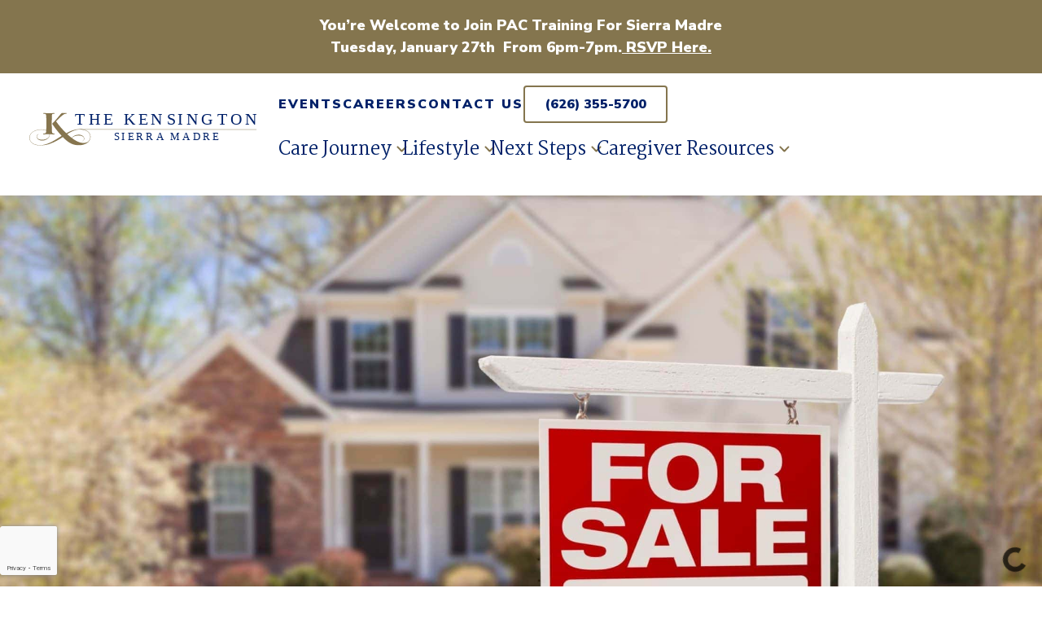

--- FILE ---
content_type: text/html; charset=UTF-8
request_url: https://thekensingtonsierramadre.com/thinking-about-a-move-a-panel-of-experts-on-downsizing/
body_size: 27938
content:
<!doctype html>
<html lang="en-US">

<head>
    <!-- Google Tag Manager -->
    <script>
        (function(w, d, s, l, i) {
            w[l] = w[l] || [];
            w[l].push({
                'gtm.start': new Date().getTime(),
                event: 'gtm.js'
            });
            var f = d.getElementsByTagName(s)[0],
                j = d.createElement(s),
                dl = l != 'dataLayer' ? '&l=' + l : '';
            j.async = true;
            j.src =
                'https://www.googletagmanager.com/gtm.js?id=' + i + dl;
            f.parentNode.insertBefore(j, f);
        })(window, document, 'script', 'dataLayer', 'GTM-PTMR8GJ');
    </script>
    <!-- End Google Tag Manager -->
    <meta charset="UTF-8">
<script type="text/javascript">
/* <![CDATA[ */
var gform;gform||(document.addEventListener("gform_main_scripts_loaded",function(){gform.scriptsLoaded=!0}),document.addEventListener("gform/theme/scripts_loaded",function(){gform.themeScriptsLoaded=!0}),window.addEventListener("DOMContentLoaded",function(){gform.domLoaded=!0}),gform={domLoaded:!1,scriptsLoaded:!1,themeScriptsLoaded:!1,isFormEditor:()=>"function"==typeof InitializeEditor,callIfLoaded:function(o){return!(!gform.domLoaded||!gform.scriptsLoaded||!gform.themeScriptsLoaded&&!gform.isFormEditor()||(gform.isFormEditor()&&console.warn("The use of gform.initializeOnLoaded() is deprecated in the form editor context and will be removed in Gravity Forms 3.1."),o(),0))},initializeOnLoaded:function(o){gform.callIfLoaded(o)||(document.addEventListener("gform_main_scripts_loaded",()=>{gform.scriptsLoaded=!0,gform.callIfLoaded(o)}),document.addEventListener("gform/theme/scripts_loaded",()=>{gform.themeScriptsLoaded=!0,gform.callIfLoaded(o)}),window.addEventListener("DOMContentLoaded",()=>{gform.domLoaded=!0,gform.callIfLoaded(o)}))},hooks:{action:{},filter:{}},addAction:function(o,r,e,t){gform.addHook("action",o,r,e,t)},addFilter:function(o,r,e,t){gform.addHook("filter",o,r,e,t)},doAction:function(o){gform.doHook("action",o,arguments)},applyFilters:function(o){return gform.doHook("filter",o,arguments)},removeAction:function(o,r){gform.removeHook("action",o,r)},removeFilter:function(o,r,e){gform.removeHook("filter",o,r,e)},addHook:function(o,r,e,t,n){null==gform.hooks[o][r]&&(gform.hooks[o][r]=[]);var d=gform.hooks[o][r];null==n&&(n=r+"_"+d.length),gform.hooks[o][r].push({tag:n,callable:e,priority:t=null==t?10:t})},doHook:function(r,o,e){var t;if(e=Array.prototype.slice.call(e,1),null!=gform.hooks[r][o]&&((o=gform.hooks[r][o]).sort(function(o,r){return o.priority-r.priority}),o.forEach(function(o){"function"!=typeof(t=o.callable)&&(t=window[t]),"action"==r?t.apply(null,e):e[0]=t.apply(null,e)})),"filter"==r)return e[0]},removeHook:function(o,r,t,n){var e;null!=gform.hooks[o][r]&&(e=(e=gform.hooks[o][r]).filter(function(o,r,e){return!!(null!=n&&n!=o.tag||null!=t&&t!=o.priority)}),gform.hooks[o][r]=e)}});
/* ]]> */
</script>

    <title>Thinking About A Move? A Panel of Experts on Downsizing - The Kensington Sierra Madre | The Kensington Sierra Madre</title>

	<meta name="viewport" content="width=device-width, initial-scale=1.0">

    <link rel="profile" href="http://gmpg.org/xfn/11" />
    <link rel="pingback" href="https://thekensingtonsierramadre.com/xmlrpc.php" />

    <meta name='robots' content='index, follow, max-image-preview:large, max-snippet:-1, max-video-preview:-1' />
<!-- This site is tracked with the HandL UTM Grabber v3 (3.1.15) - https://www.utmgrabber.com/ --> 

	<!-- This site is optimized with the Yoast SEO plugin v26.7 - https://yoast.com/wordpress/plugins/seo/ -->
	<link rel="canonical" href="https://thekensingtonsierramadre.com/thinking-about-a-move-a-panel-of-experts-on-downsizing/" />
	<meta property="og:locale" content="en_US" />
	<meta property="og:type" content="article" />
	<meta property="og:title" content="Thinking About A Move? A Panel of Experts on Downsizing - The Kensington Sierra Madre" />
	<meta property="og:description" content="Kensington Park is proud to present to you a panel discussion all about downsizing. We understand the process of selling your home, organizing your belongings and transitioning to a new chapter can be overwhelming and emotional. That&#8217;s why we&#8217;ve partnered with 3 experienced professionals, all experts in the field of downsizing, to present you with the [&hellip;]" />
	<meta property="og:url" content="https://thekensingtonsierramadre.com/thinking-about-a-move-a-panel-of-experts-on-downsizing/" />
	<meta property="og:site_name" content="The Kensington Sierra Madre" />
	<meta property="article:modified_time" content="2024-12-17T21:41:03+00:00" />
	<meta property="og:image" content="https://thekensingtonsierramadre.com/wp-content/uploads/sites/8/2021/05/house-for-sale-scaled-e16170327983601.jpg" />
	<meta property="og:image:width" content="2200" />
	<meta property="og:image:height" content="1467" />
	<meta property="og:image:type" content="image/jpeg" />
	<meta name="twitter:card" content="summary_large_image" />
	<meta name="twitter:label1" content="Est. reading time" />
	<meta name="twitter:data1" content="1 minute" />
	<script type="application/ld+json" class="yoast-schema-graph">{"@context":"https://schema.org","@graph":[{"@type":"WebPage","@id":"https://thekensingtonsierramadre.com/thinking-about-a-move-a-panel-of-experts-on-downsizing/","url":"https://thekensingtonsierramadre.com/thinking-about-a-move-a-panel-of-experts-on-downsizing/","name":"Thinking About A Move? A Panel of Experts on Downsizing - The Kensington Sierra Madre","isPartOf":{"@id":"https://thekensingtonsierramadre.com/#website"},"primaryImageOfPage":{"@id":"https://thekensingtonsierramadre.com/thinking-about-a-move-a-panel-of-experts-on-downsizing/#primaryimage"},"image":{"@id":"https://thekensingtonsierramadre.com/thinking-about-a-move-a-panel-of-experts-on-downsizing/#primaryimage"},"thumbnailUrl":"https://thekensingtonsierramadre.com/wp-content/uploads/sites/8/2021/05/house-for-sale-scaled-e16170327983601.jpg","datePublished":"2021-05-19T16:04:24+00:00","dateModified":"2024-12-17T21:41:03+00:00","breadcrumb":{"@id":"https://thekensingtonsierramadre.com/thinking-about-a-move-a-panel-of-experts-on-downsizing/#breadcrumb"},"inLanguage":"en-US","potentialAction":[{"@type":"ReadAction","target":["https://thekensingtonsierramadre.com/thinking-about-a-move-a-panel-of-experts-on-downsizing/"]}]},{"@type":"ImageObject","inLanguage":"en-US","@id":"https://thekensingtonsierramadre.com/thinking-about-a-move-a-panel-of-experts-on-downsizing/#primaryimage","url":"https://thekensingtonsierramadre.com/wp-content/uploads/sites/8/2021/05/house-for-sale-scaled-e16170327983601.jpg","contentUrl":"https://thekensingtonsierramadre.com/wp-content/uploads/sites/8/2021/05/house-for-sale-scaled-e16170327983601.jpg","width":2200,"height":1467},{"@type":"BreadcrumbList","@id":"https://thekensingtonsierramadre.com/thinking-about-a-move-a-panel-of-experts-on-downsizing/#breadcrumb","itemListElement":[{"@type":"ListItem","position":1,"name":"Home","item":"https://thekensingtonsierramadre.com/"},{"@type":"ListItem","position":2,"name":"Konnect","item":"https://thekensingtonsierramadre.com/konnect-category/"},{"@type":"ListItem","position":3,"name":"Thinking About A Move? A Panel of Experts on Downsizing"}]},{"@type":"WebSite","@id":"https://thekensingtonsierramadre.com/#website","url":"https://thekensingtonsierramadre.com/","name":"The Kensington Sierra Madre","description":"","potentialAction":[{"@type":"SearchAction","target":{"@type":"EntryPoint","urlTemplate":"https://thekensingtonsierramadre.com/?s={search_term_string}"},"query-input":{"@type":"PropertyValueSpecification","valueRequired":true,"valueName":"search_term_string"}}],"inLanguage":"en-US"}]}</script>
	<!-- / Yoast SEO plugin. -->


<link rel='dns-prefetch' href='//cdnjs.cloudflare.com' />
<link rel='dns-prefetch' href='//www.google.com' />
<link rel='dns-prefetch' href='//fonts.googleapis.com' />
<link rel="alternate" type="application/rss+xml" title="The Kensington Sierra Madre &raquo; Feed" href="https://thekensingtonsierramadre.com/feed/" />
<link rel="alternate" title="oEmbed (JSON)" type="application/json+oembed" href="https://thekensingtonsierramadre.com/wp-json/oembed/1.0/embed?url=https%3A%2F%2Fthekensingtonsierramadre.com%2Fthinking-about-a-move-a-panel-of-experts-on-downsizing%2F" />
<link rel="alternate" title="oEmbed (XML)" type="text/xml+oembed" href="https://thekensingtonsierramadre.com/wp-json/oembed/1.0/embed?url=https%3A%2F%2Fthekensingtonsierramadre.com%2Fthinking-about-a-move-a-panel-of-experts-on-downsizing%2F&#038;format=xml" />
<style id='wp-img-auto-sizes-contain-inline-css' type='text/css'>
img:is([sizes=auto i],[sizes^="auto," i]){contain-intrinsic-size:3000px 1500px}
/*# sourceURL=wp-img-auto-sizes-contain-inline-css */
</style>
<link rel='stylesheet' id='mec-select2-style-css' href='https://thekensingtonsierramadre.com/wp-content/plugins/modern-events-calendar/assets/packages/select2/select2.min.css?ver=7.29.0' type='text/css' media='all' />
<link rel='stylesheet' id='mec-font-icons-css' href='https://thekensingtonsierramadre.com/wp-content/plugins/modern-events-calendar/assets/css/iconfonts.css?ver=7.29.0' type='text/css' media='all' />
<link rel='stylesheet' id='mec-frontend-style-css' href='https://thekensingtonsierramadre.com/wp-content/plugins/modern-events-calendar/assets/css/frontend.min.css?ver=7.29.0' type='text/css' media='all' />
<link rel='stylesheet' id='mec-tooltip-style-css' href='https://thekensingtonsierramadre.com/wp-content/plugins/modern-events-calendar/assets/packages/tooltip/tooltip.css?ver=7.29.0' type='text/css' media='all' />
<link rel='stylesheet' id='mec-tooltip-shadow-style-css' href='https://thekensingtonsierramadre.com/wp-content/plugins/modern-events-calendar/assets/packages/tooltip/tooltipster-sideTip-shadow.min.css?ver=7.29.0' type='text/css' media='all' />
<link rel='stylesheet' id='featherlight-css' href='https://thekensingtonsierramadre.com/wp-content/plugins/modern-events-calendar/assets/packages/featherlight/featherlight.css?ver=7.29.0' type='text/css' media='all' />
<link rel='stylesheet' id='mec-lity-style-css' href='https://thekensingtonsierramadre.com/wp-content/plugins/modern-events-calendar/assets/packages/lity/lity.min.css?ver=7.29.0' type='text/css' media='all' />
<link rel='stylesheet' id='mec-general-calendar-style-css' href='https://thekensingtonsierramadre.com/wp-content/plugins/modern-events-calendar/assets/css/mec-general-calendar.css?ver=7.29.0' type='text/css' media='all' />
<link rel='stylesheet' id='sbi_styles-css' href='https://thekensingtonsierramadre.com/wp-content/plugins/instagram-feed/css/sbi-styles.min.css?ver=6.10.0' type='text/css' media='all' />
<style id='wp-emoji-styles-inline-css' type='text/css'>

	img.wp-smiley, img.emoji {
		display: inline !important;
		border: none !important;
		box-shadow: none !important;
		height: 1em !important;
		width: 1em !important;
		margin: 0 0.07em !important;
		vertical-align: -0.1em !important;
		background: none !important;
		padding: 0 !important;
	}
/*# sourceURL=wp-emoji-styles-inline-css */
</style>
<link rel='stylesheet' id='wp-block-library-css' href='https://thekensingtonsierramadre.com/wp-includes/css/dist/block-library/style.min.css?ver=6.9' type='text/css' media='all' />
<style id='global-styles-inline-css' type='text/css'>
:root{--wp--preset--aspect-ratio--square: 1;--wp--preset--aspect-ratio--4-3: 4/3;--wp--preset--aspect-ratio--3-4: 3/4;--wp--preset--aspect-ratio--3-2: 3/2;--wp--preset--aspect-ratio--2-3: 2/3;--wp--preset--aspect-ratio--16-9: 16/9;--wp--preset--aspect-ratio--9-16: 9/16;--wp--preset--color--black: #000000;--wp--preset--color--cyan-bluish-gray: #abb8c3;--wp--preset--color--white: #ffffff;--wp--preset--color--pale-pink: #f78da7;--wp--preset--color--vivid-red: #cf2e2e;--wp--preset--color--luminous-vivid-orange: #ff6900;--wp--preset--color--luminous-vivid-amber: #fcb900;--wp--preset--color--light-green-cyan: #7bdcb5;--wp--preset--color--vivid-green-cyan: #00d084;--wp--preset--color--pale-cyan-blue: #8ed1fc;--wp--preset--color--vivid-cyan-blue: #0693e3;--wp--preset--color--vivid-purple: #9b51e0;--wp--preset--gradient--vivid-cyan-blue-to-vivid-purple: linear-gradient(135deg,rgb(6,147,227) 0%,rgb(155,81,224) 100%);--wp--preset--gradient--light-green-cyan-to-vivid-green-cyan: linear-gradient(135deg,rgb(122,220,180) 0%,rgb(0,208,130) 100%);--wp--preset--gradient--luminous-vivid-amber-to-luminous-vivid-orange: linear-gradient(135deg,rgb(252,185,0) 0%,rgb(255,105,0) 100%);--wp--preset--gradient--luminous-vivid-orange-to-vivid-red: linear-gradient(135deg,rgb(255,105,0) 0%,rgb(207,46,46) 100%);--wp--preset--gradient--very-light-gray-to-cyan-bluish-gray: linear-gradient(135deg,rgb(238,238,238) 0%,rgb(169,184,195) 100%);--wp--preset--gradient--cool-to-warm-spectrum: linear-gradient(135deg,rgb(74,234,220) 0%,rgb(151,120,209) 20%,rgb(207,42,186) 40%,rgb(238,44,130) 60%,rgb(251,105,98) 80%,rgb(254,248,76) 100%);--wp--preset--gradient--blush-light-purple: linear-gradient(135deg,rgb(255,206,236) 0%,rgb(152,150,240) 100%);--wp--preset--gradient--blush-bordeaux: linear-gradient(135deg,rgb(254,205,165) 0%,rgb(254,45,45) 50%,rgb(107,0,62) 100%);--wp--preset--gradient--luminous-dusk: linear-gradient(135deg,rgb(255,203,112) 0%,rgb(199,81,192) 50%,rgb(65,88,208) 100%);--wp--preset--gradient--pale-ocean: linear-gradient(135deg,rgb(255,245,203) 0%,rgb(182,227,212) 50%,rgb(51,167,181) 100%);--wp--preset--gradient--electric-grass: linear-gradient(135deg,rgb(202,248,128) 0%,rgb(113,206,126) 100%);--wp--preset--gradient--midnight: linear-gradient(135deg,rgb(2,3,129) 0%,rgb(40,116,252) 100%);--wp--preset--font-size--small: 13px;--wp--preset--font-size--medium: 20px;--wp--preset--font-size--large: 36px;--wp--preset--font-size--x-large: 42px;--wp--preset--spacing--20: 0.44rem;--wp--preset--spacing--30: 0.67rem;--wp--preset--spacing--40: 1rem;--wp--preset--spacing--50: 1.5rem;--wp--preset--spacing--60: 2.25rem;--wp--preset--spacing--70: 3.38rem;--wp--preset--spacing--80: 5.06rem;--wp--preset--shadow--natural: 6px 6px 9px rgba(0, 0, 0, 0.2);--wp--preset--shadow--deep: 12px 12px 50px rgba(0, 0, 0, 0.4);--wp--preset--shadow--sharp: 6px 6px 0px rgba(0, 0, 0, 0.2);--wp--preset--shadow--outlined: 6px 6px 0px -3px rgb(255, 255, 255), 6px 6px rgb(0, 0, 0);--wp--preset--shadow--crisp: 6px 6px 0px rgb(0, 0, 0);}:where(.is-layout-flex){gap: 0.5em;}:where(.is-layout-grid){gap: 0.5em;}body .is-layout-flex{display: flex;}.is-layout-flex{flex-wrap: wrap;align-items: center;}.is-layout-flex > :is(*, div){margin: 0;}body .is-layout-grid{display: grid;}.is-layout-grid > :is(*, div){margin: 0;}:where(.wp-block-columns.is-layout-flex){gap: 2em;}:where(.wp-block-columns.is-layout-grid){gap: 2em;}:where(.wp-block-post-template.is-layout-flex){gap: 1.25em;}:where(.wp-block-post-template.is-layout-grid){gap: 1.25em;}.has-black-color{color: var(--wp--preset--color--black) !important;}.has-cyan-bluish-gray-color{color: var(--wp--preset--color--cyan-bluish-gray) !important;}.has-white-color{color: var(--wp--preset--color--white) !important;}.has-pale-pink-color{color: var(--wp--preset--color--pale-pink) !important;}.has-vivid-red-color{color: var(--wp--preset--color--vivid-red) !important;}.has-luminous-vivid-orange-color{color: var(--wp--preset--color--luminous-vivid-orange) !important;}.has-luminous-vivid-amber-color{color: var(--wp--preset--color--luminous-vivid-amber) !important;}.has-light-green-cyan-color{color: var(--wp--preset--color--light-green-cyan) !important;}.has-vivid-green-cyan-color{color: var(--wp--preset--color--vivid-green-cyan) !important;}.has-pale-cyan-blue-color{color: var(--wp--preset--color--pale-cyan-blue) !important;}.has-vivid-cyan-blue-color{color: var(--wp--preset--color--vivid-cyan-blue) !important;}.has-vivid-purple-color{color: var(--wp--preset--color--vivid-purple) !important;}.has-black-background-color{background-color: var(--wp--preset--color--black) !important;}.has-cyan-bluish-gray-background-color{background-color: var(--wp--preset--color--cyan-bluish-gray) !important;}.has-white-background-color{background-color: var(--wp--preset--color--white) !important;}.has-pale-pink-background-color{background-color: var(--wp--preset--color--pale-pink) !important;}.has-vivid-red-background-color{background-color: var(--wp--preset--color--vivid-red) !important;}.has-luminous-vivid-orange-background-color{background-color: var(--wp--preset--color--luminous-vivid-orange) !important;}.has-luminous-vivid-amber-background-color{background-color: var(--wp--preset--color--luminous-vivid-amber) !important;}.has-light-green-cyan-background-color{background-color: var(--wp--preset--color--light-green-cyan) !important;}.has-vivid-green-cyan-background-color{background-color: var(--wp--preset--color--vivid-green-cyan) !important;}.has-pale-cyan-blue-background-color{background-color: var(--wp--preset--color--pale-cyan-blue) !important;}.has-vivid-cyan-blue-background-color{background-color: var(--wp--preset--color--vivid-cyan-blue) !important;}.has-vivid-purple-background-color{background-color: var(--wp--preset--color--vivid-purple) !important;}.has-black-border-color{border-color: var(--wp--preset--color--black) !important;}.has-cyan-bluish-gray-border-color{border-color: var(--wp--preset--color--cyan-bluish-gray) !important;}.has-white-border-color{border-color: var(--wp--preset--color--white) !important;}.has-pale-pink-border-color{border-color: var(--wp--preset--color--pale-pink) !important;}.has-vivid-red-border-color{border-color: var(--wp--preset--color--vivid-red) !important;}.has-luminous-vivid-orange-border-color{border-color: var(--wp--preset--color--luminous-vivid-orange) !important;}.has-luminous-vivid-amber-border-color{border-color: var(--wp--preset--color--luminous-vivid-amber) !important;}.has-light-green-cyan-border-color{border-color: var(--wp--preset--color--light-green-cyan) !important;}.has-vivid-green-cyan-border-color{border-color: var(--wp--preset--color--vivid-green-cyan) !important;}.has-pale-cyan-blue-border-color{border-color: var(--wp--preset--color--pale-cyan-blue) !important;}.has-vivid-cyan-blue-border-color{border-color: var(--wp--preset--color--vivid-cyan-blue) !important;}.has-vivid-purple-border-color{border-color: var(--wp--preset--color--vivid-purple) !important;}.has-vivid-cyan-blue-to-vivid-purple-gradient-background{background: var(--wp--preset--gradient--vivid-cyan-blue-to-vivid-purple) !important;}.has-light-green-cyan-to-vivid-green-cyan-gradient-background{background: var(--wp--preset--gradient--light-green-cyan-to-vivid-green-cyan) !important;}.has-luminous-vivid-amber-to-luminous-vivid-orange-gradient-background{background: var(--wp--preset--gradient--luminous-vivid-amber-to-luminous-vivid-orange) !important;}.has-luminous-vivid-orange-to-vivid-red-gradient-background{background: var(--wp--preset--gradient--luminous-vivid-orange-to-vivid-red) !important;}.has-very-light-gray-to-cyan-bluish-gray-gradient-background{background: var(--wp--preset--gradient--very-light-gray-to-cyan-bluish-gray) !important;}.has-cool-to-warm-spectrum-gradient-background{background: var(--wp--preset--gradient--cool-to-warm-spectrum) !important;}.has-blush-light-purple-gradient-background{background: var(--wp--preset--gradient--blush-light-purple) !important;}.has-blush-bordeaux-gradient-background{background: var(--wp--preset--gradient--blush-bordeaux) !important;}.has-luminous-dusk-gradient-background{background: var(--wp--preset--gradient--luminous-dusk) !important;}.has-pale-ocean-gradient-background{background: var(--wp--preset--gradient--pale-ocean) !important;}.has-electric-grass-gradient-background{background: var(--wp--preset--gradient--electric-grass) !important;}.has-midnight-gradient-background{background: var(--wp--preset--gradient--midnight) !important;}.has-small-font-size{font-size: var(--wp--preset--font-size--small) !important;}.has-medium-font-size{font-size: var(--wp--preset--font-size--medium) !important;}.has-large-font-size{font-size: var(--wp--preset--font-size--large) !important;}.has-x-large-font-size{font-size: var(--wp--preset--font-size--x-large) !important;}
/*# sourceURL=global-styles-inline-css */
</style>

<style id='classic-theme-styles-inline-css' type='text/css'>
/*! This file is auto-generated */
.wp-block-button__link{color:#fff;background-color:#32373c;border-radius:9999px;box-shadow:none;text-decoration:none;padding:calc(.667em + 2px) calc(1.333em + 2px);font-size:1.125em}.wp-block-file__button{background:#32373c;color:#fff;text-decoration:none}
/*# sourceURL=/wp-includes/css/classic-themes.min.css */
</style>
<link rel='stylesheet' id='aoscss-css' href='//cdnjs.cloudflare.com/ajax/libs/aos/2.3.4/aos.css?ver=6.9' type='text/css' media='all' />
<link rel='stylesheet' id='fontawesomecss-css' href='//cdnjs.cloudflare.com/ajax/libs/font-awesome/4.7.0/css/font-awesome.min.css?ver=6.9' type='text/css' media='all' />
<link rel='stylesheet' id='slickcss-css' href='//cdnjs.cloudflare.com/ajax/libs/slick-carousel/1.8.1/slick.min.css?ver=6.9' type='text/css' media='all' />
<link rel='stylesheet' id='jqueryuicss-css' href='//cdnjs.cloudflare.com/ajax/libs/jqueryui/1.13.3/themes/base/jquery-ui.min.css?ver=6.9' type='text/css' media='all' />
<link rel='stylesheet' id='responsivetabscss-css' href='//cdnjs.cloudflare.com/ajax/libs/responsive-tabs/1.6.3/css/responsive-tabs.min.css?ver=6.9' type='text/css' media='all' />
<link rel='stylesheet' id='slickthemecss-css' href='//cdnjs.cloudflare.com/ajax/libs/slick-carousel/1.8.1/slick-theme.min.css?ver=6.9' type='text/css' media='all' />
<link rel='stylesheet' id='unitegallerycss-css' href='//cdnjs.cloudflare.com/ajax/libs/unitegallery/1.7.40/css/unite-gallery.min.css?ver=6.9' type='text/css' media='all' />
<link rel='stylesheet' id='dashicons-css' href='https://thekensingtonsierramadre.com/wp-includes/css/dashicons.min.css?ver=6.9' type='text/css' media='all' />
<link rel='stylesheet' id='et-animate-style-css' href='https://thekensingtonsierramadre.com/wp-content/plugins/everest-timeline/css/animate.css?ver=2.1.0' type='text/css' media='all' />
<link rel='stylesheet' id='et-bxslider-style-css' href='https://thekensingtonsierramadre.com/wp-content/plugins/everest-timeline/css/jquery.bxslider.css?ver=2.1.0' type='text/css' media='all' />
<link rel='stylesheet' id='et-lightbox-style-css' href='https://thekensingtonsierramadre.com/wp-content/plugins/everest-timeline/css/prettyPhoto.css?ver=2.1.0' type='text/css' media='all' />
<link rel='stylesheet' id='et-fontawesome-css' href='https://thekensingtonsierramadre.com/wp-content/plugins/everest-timeline/css/font-awesome.min.css?ver=2.1.0' type='text/css' media='all' />
<link rel='stylesheet' id='et-font-css' href='//fonts.googleapis.com/css?family=Bitter%7CHind%7CPlayfair+Display%3A400%2C400i%2C700%2C700i%2C900%2C900i%7COpen+Sans%3A400%2C500%2C600%2C700%2C900%7CLato%3A300%2C400%2C700%2C900%7CMontserrat%7CDroid+Sans%7CRoboto%7CLora%3A400%2C400i%2C700%2C700i%7CRoboto+Slab%7CRubik%7CMerriweather%3A300%2C400%2C700%2C900%7CPoppins%7CRopa+Sans%7CPlayfair+Display%7CRubik%7CSource+Sans+Pro%7CRoboto+Condensed%7CRoboto+Slab%3A300%2C400%2C700%7CAmatic+SC%3A400%2C700%7CQuicksand%7COswald%7CQuicksand%3A400%2C500%2C700%7CVollkorn%3A400%2C400i%2C600%2C600i%2C700%2C700i%7CFjalla+One&#038;ver=6.9' type='text/css' media='all' />
<link rel='stylesheet' id='et-elegant-icons-css' href='https://thekensingtonsierramadre.com/wp-content/plugins/everest-timeline/css/elegant-icons.css?ver=2.1.0' type='text/css' media='all' />
<link rel='stylesheet' id='et-frontend-style-css' href='https://thekensingtonsierramadre.com/wp-content/plugins/everest-timeline/css/et-frontend.css?ver=2.1.0' type='text/css' media='all' />
<link rel='stylesheet' id='et-responsive-style-css' href='https://thekensingtonsierramadre.com/wp-content/plugins/everest-timeline/css/et-responsive.css?ver=2.1.0' type='text/css' media='all' />
<link rel='stylesheet' id='my-plugin-style-css' href='https://thekensingtonsierramadre.com/wp-content/plugins/gf-submission-limit-1.1.1/css/style.css?ver=6.9' type='text/css' media='all' />
<link rel='stylesheet' id='mec-custom-form-css' href='https://thekensingtonsierramadre.com/wp-content/plugins/modern-events-calendar/app/core/src/Forms/custom-form.css?ver=6.9' type='text/css' media='all' />
<link rel='stylesheet' id='mec-rsvp-frontend-css' href='https://thekensingtonsierramadre.com/wp-content/plugins/mec-rsvp/src/RSVP/frontend.css?ver=6.9' type='text/css' media='all' />
<link rel='stylesheet' id='wp-job-manager-job-listings-css' href='https://thekensingtonsierramadre.com/wp-content/plugins/wp-job-manager/assets/dist/css/job-listings.css?ver=598383a28ac5f9f156e4' type='text/css' media='all' />
<link rel='stylesheet' id='querycraft-css-css' href='https://thekensingtonsierramadre.com/wp-content/plugins/querycraft-main/assets/css/querycraft.css?ver=1.21' type='text/css' media='all' />
<link rel='stylesheet' id='fontawesome-css' href='//cdnjs.cloudflare.com/ajax/libs/font-awesome/6.7.2/css/all.min.css?ver=6.9' type='text/css' media='all' />
<link rel='stylesheet' id='stylecss-css' href='https://thekensingtonsierramadre.com/wp-content/themes/kensington/style.css?ver=6.9' type='text/css' media='all' />
<script type="text/javascript" src="https://thekensingtonsierramadre.com/wp-includes/js/jquery/jquery.min.js?ver=3.7.1" id="jquery-core-js"></script>
<script type="text/javascript" src="https://thekensingtonsierramadre.com/wp-includes/js/jquery/jquery-migrate.min.js?ver=3.4.1" id="jquery-migrate-js"></script>
<script type="text/javascript" src="https://thekensingtonsierramadre.com/wp-content/plugins/everest-timeline/js/isotope.js?ver=2.1.0" id="et-isotope-script-js"></script>
<script type="text/javascript" src="https://thekensingtonsierramadre.com/wp-content/plugins/everest-timeline/js/jquery.bxslider.js?ver=2.1.0" id="et-bxslider-script-js"></script>
<script type="text/javascript" src="https://thekensingtonsierramadre.com/wp-content/plugins/everest-timeline/js/imagesloaded.min.js?ver=2.1.0" id="et-imageloaded-script-js"></script>
<script type="text/javascript" src="https://thekensingtonsierramadre.com/wp-content/plugins/everest-timeline/js/jquery.prettyPhoto.js?ver=2.1.0" id="et-lightbox-script-js"></script>
<script type="text/javascript" src="https://thekensingtonsierramadre.com/wp-content/plugins/everest-timeline/js/wow.js?ver=2.1.0" id="et-wow-script-js"></script>
<script type="text/javascript" id="et-frontend-script-js-extra">
/* <![CDATA[ */
var et_frontend_js_params = {"ajax_url":"https://thekensingtonsierramadre.com/wp-admin/admin-ajax.php","ajax_nonce":"0d1de2f136"};
//# sourceURL=et-frontend-script-js-extra
/* ]]> */
</script>
<script type="text/javascript" src="https://thekensingtonsierramadre.com/wp-content/plugins/everest-timeline/js/et-frontend.js?ver=2.1.0" id="et-frontend-script-js"></script>
<script type="text/javascript" src="https://thekensingtonsierramadre.com/wp-content/plugins/handl-utm-grabber-v3/js/js.cookie.js?ver=6.9" id="js.cookie-js"></script>
<script type="text/javascript" id="handl-utm-grabber-js-extra">
/* <![CDATA[ */
var handl_utm = [];
var handl_utm_all_params = ["utm_source","utm_medium","utm_term","utm_content","utm_campaign","first_utm_source","first_utm_medium","first_utm_term","first_utm_content","first_utm_campaign","fbclid","msclkid","gclid","wbraid","gbraid","handl_original_ref","handl_landing_page","handl_landing_page_base","handl_ip","handl_ref","handl_url","handl_ref_domain","handl_url_base","gaclientid","organic_source","organic_source_str","user_agent","traffic_source","first_traffic_source","handlID","_fbc","_fbp"];
var handl_utm_cookie_duration = ["30","1"];
var handl_utm_append_params = ["utm_source","utm_medium","utm_term","utm_content","utm_campaign","gclid"];
var handl_utm_first_touch_params = ["utm_source","utm_medium","utm_term","utm_content","utm_campaign"];
var handl_utm_session_cookies = {"enabled":"0"};
var handl_ajax = {"ajax_url":"https://thekensingtonsierramadre.com/wp-admin/admin-ajax.php","fb_capi_enabled":"0","require_third_party_consent":""};
var handl_utm_custom_params = [];
var handl_utm_dyo_logic = [];
var handl_utm_predefined = [];
//# sourceURL=handl-utm-grabber-js-extra
/* ]]> */
</script>
<script type="text/javascript" src="https://thekensingtonsierramadre.com/wp-content/plugins/handl-utm-grabber-v3/js/handl-utm-grabber.js?ver=6.9" id="handl-utm-grabber-js"></script>
<script type="text/javascript" id="3d-flip-book-client-locale-loader-js-extra">
/* <![CDATA[ */
var FB3D_CLIENT_LOCALE = {"ajaxurl":"https://thekensingtonsierramadre.com/wp-admin/admin-ajax.php","dictionary":{"Table of contents":"Table of contents","Close":"Close","Bookmarks":"Bookmarks","Thumbnails":"Thumbnails","Search":"Search","Share":"Share","Facebook":"Facebook","Twitter":"Twitter","Email":"Email","Play":"Play","Previous page":"Previous page","Next page":"Next page","Zoom in":"Zoom in","Zoom out":"Zoom out","Fit view":"Fit view","Auto play":"Auto play","Full screen":"Full screen","More":"More","Smart pan":"Smart pan","Single page":"Single page","Sounds":"Sounds","Stats":"Stats","Print":"Print","Download":"Download","Goto first page":"Goto first page","Goto last page":"Goto last page"},"images":"https://thekensingtonsierramadre.com/wp-content/plugins/interactive-3d-flipbook-powered-physics-engine/assets/images/","jsData":{"urls":[],"posts":{"ids_mis":[],"ids":[]},"pages":[],"firstPages":[],"bookCtrlProps":[],"bookTemplates":[]},"key":"3d-flip-book","pdfJS":{"pdfJsLib":"https://thekensingtonsierramadre.com/wp-content/plugins/interactive-3d-flipbook-powered-physics-engine/assets/js/pdf.min.js?ver=4.3.136","pdfJsWorker":"https://thekensingtonsierramadre.com/wp-content/plugins/interactive-3d-flipbook-powered-physics-engine/assets/js/pdf.worker.js?ver=4.3.136","stablePdfJsLib":"https://thekensingtonsierramadre.com/wp-content/plugins/interactive-3d-flipbook-powered-physics-engine/assets/js/stable/pdf.min.js?ver=2.5.207","stablePdfJsWorker":"https://thekensingtonsierramadre.com/wp-content/plugins/interactive-3d-flipbook-powered-physics-engine/assets/js/stable/pdf.worker.js?ver=2.5.207","pdfJsCMapUrl":"https://thekensingtonsierramadre.com/wp-content/plugins/interactive-3d-flipbook-powered-physics-engine/assets/cmaps/"},"cacheurl":"https://thekensingtonsierramadre.com/wp-content/uploads/sites/8/3d-flip-book/cache/","pluginsurl":"https://thekensingtonsierramadre.com/wp-content/plugins/","pluginurl":"https://thekensingtonsierramadre.com/wp-content/plugins/interactive-3d-flipbook-powered-physics-engine/","thumbnailSize":{"width":"150","height":"150"},"version":"1.16.17"};
//# sourceURL=3d-flip-book-client-locale-loader-js-extra
/* ]]> */
</script>
<script type="text/javascript" src="https://thekensingtonsierramadre.com/wp-content/plugins/interactive-3d-flipbook-powered-physics-engine/assets/js/client-locale-loader.js?ver=1.16.17" id="3d-flip-book-client-locale-loader-js" async="async" data-wp-strategy="async"></script>
<script type="text/javascript" id="mec-rsvp-frontend-js-extra">
/* <![CDATA[ */
var mec_rsvp = {"ajaxurl":"https://thekensingtonsierramadre.com/wp-admin/admin-ajax.php","error_form_data":"Please fill in all required fields"};
//# sourceURL=mec-rsvp-frontend-js-extra
/* ]]> */
</script>
<script type="text/javascript" src="https://thekensingtonsierramadre.com/wp-content/plugins/mec-rsvp/src/RSVP/frontend.js?ver=6.9" id="mec-rsvp-frontend-js"></script>
<link rel="https://api.w.org/" href="https://thekensingtonsierramadre.com/wp-json/" /><link rel="alternate" title="JSON" type="application/json" href="https://thekensingtonsierramadre.com/wp-json/wp/v2/konnect/8626" /><link rel="EditURI" type="application/rsd+xml" title="RSD" href="https://thekensingtonsierramadre.com/xmlrpc.php?rsd" />
<link rel='shortlink' href='https://thekensingtonsierramadre.com/?p=8626' />
<style>.handl-hidden{display: none}</style><style>[class^="fieldset-handl_"]{display: none}</style>		<script type="text/javascript">
				(function(c,l,a,r,i,t,y){
					c[a]=c[a]||function(){(c[a].q=c[a].q||[]).push(arguments)};t=l.createElement(r);t.async=1;
					t.src="https://www.clarity.ms/tag/"+i+"?ref=wordpress";y=l.getElementsByTagName(r)[0];y.parentNode.insertBefore(t,y);
				})(window, document, "clarity", "script", "r21n0lkfr3");
		</script>
		<!-- Stream WordPress user activity plugin v4.1.1 -->
<link rel="icon" href="https://thekensingtonsierramadre.com/wp-content/uploads/sites/8/2024/12/cropped-cropped-kensington-favicon-1-32x32.png" sizes="32x32" />
<link rel="icon" href="https://thekensingtonsierramadre.com/wp-content/uploads/sites/8/2024/12/cropped-cropped-kensington-favicon-1-192x192.png" sizes="192x192" />
<link rel="apple-touch-icon" href="https://thekensingtonsierramadre.com/wp-content/uploads/sites/8/2024/12/cropped-cropped-kensington-favicon-1-180x180.png" />
<meta name="msapplication-TileImage" content="https://thekensingtonsierramadre.com/wp-content/uploads/sites/8/2024/12/cropped-cropped-kensington-favicon-1-270x270.png" />
		<style type="text/css" id="wp-custom-css">
			.grecaptcha-badge {
    left: 0;
    width: 70px !important;
}
.showing_jobs .rss_link {
	display: none !important;
}

.mec-venue-details svg {
    overflow: visible !important;
}
.mec-speakers-details ul {
    list-style: none !important;
}
.mec-color-hover img.mec-border-color-hover {
    display: block !important;
    float: none !important;
    text-align: center !important;
    margin: 0 auto !important;
}
.mec-single-event .mec-speakers-details .speaker-details {
    display: block !important;
    text-align: center !important;
}
.mec-events-meta-group-countdown,
.mec-event-export-module {
    display: none !important;
}
		</style>
		<style>:root,::before,::after{--mec-color-skin: #012c65;--mec-color-skin-rgba-1: rgba(1,44,101,.25);--mec-color-skin-rgba-2: rgba(1,44,101,.5);--mec-color-skin-rgba-3: rgba(1,44,101,.75);--mec-color-skin-rgba-4: rgba(1,44,101,.11);--mec-primary-border-radius: ;--mec-secondary-border-radius: ;--mec-container-normal-width: 1196px;--mec-container-large-width: 1690px;--mec-fes-main-color: #40d9f1;--mec-fes-main-color-rgba-1: rgba(64, 217, 241, 0.12);--mec-fes-main-color-rgba-2: rgba(64, 217, 241, 0.23);--mec-fes-main-color-rgba-3: rgba(64, 217, 241, 0.03);--mec-fes-main-color-rgba-4: rgba(64, 217, 241, 0.3);--mec-fes-main-color-rgba-5: rgb(64 217 241 / 7%);--mec-fes-main-color-rgba-6: rgba(64, 217, 241, 0.2);</style>    </head>

<body class="wp-singular konnect-template-default single single-konnect postid-8626 wp-theme-kensington mec-theme-kensington kensington">
    <!-- Google Tag Manager (noscript) -->
    <noscript><iframe src="https://www.googletagmanager.com/ns.html?id=GTM-PTMR8GJ" height="0" width="0" style="display:none;visibility:hidden"></iframe></noscript>
    <!-- End Google Tag Manager (noscript) -->
                        <section class="alert-bar bg-secondary text-white">
                <div class="container px-8 py-4 text-center">
                    <h6 class="evosin_event_title " style="text-align: center"><strong>You&#8217;re Welcome to Join PAC Training For Sierra Madre</strong></h6>
<h6 style="text-align: center"><strong><span class="start">Tuesday, January 27th  From 6p</span><span class="stime">m</span>-7p<span class="etime">m.</span><a href="https://thekensingtonsierramadre.com/events/pac-training-for-sierra-madre-community/"> RSVP Here.</a></strong></h6>
                </div>
            </section>
            
    <header class="px-8 bg-white pt-[26px] pb-[40px]">
        <div class="grid grid-cols-12 items-center gap-x-4">
            <div class="col-span-8 xl:col-span-3">
                <a class="header-logo transition-all duration-300 ease-in-out hover:opacity-70" href="https://thekensingtonsierramadre.com">
                                        <img src="https://thekensingtonsierramadre.com/wp-content/uploads/sites/8/2024/11/the-kensington-sierra-madre.svg" class="max-w-[300px]" alt="The Kensington Sierra Madre">
                </a>
            </div>
            <div class="col-span-4 xl:col-span-9">
                <div class="desktop-menu hidden xl:block">
                    <div class="text-right">
                        <div class="top-header-menu pb-6">
                            <ul id="menu-top-header-menu" class="menu"><li id="menu-item-325" class="menu-item menu-item-type-post_type menu-item-object-page menu-item-325"><a href="https://thekensingtonsierramadre.com/kensington-events/">Events</a></li>
<li id="menu-item-643" class="menu-item menu-item-type-post_type menu-item-object-page menu-item-643"><a href="https://thekensingtonsierramadre.com/careers/">Careers</a></li>
<li id="menu-item-10236" class="menu-item menu-item-type-post_type menu-item-object-page menu-item-10236"><a href="https://thekensingtonsierramadre.com/contact/">Contact Us</a></li>
<li id="menu-item-644" class="header-btn menu-item menu-item-type-custom menu-item-object-custom menu-item-644"><a href="tel:6263555700">(626) 355-5700</a></li>
</ul>                        </div>
                        <div class="main-header-menu">
                            <ul id="menu-main-header-menu" class="menu"><li id="menu-item-319" class="menu-item menu-item-type-custom menu-item-object-custom menu-item-has-children menu-item-319"><a href="#">Care Journey</a>
<ul class="sub-menu">
	<li id="menu-item-506" class="menu-item menu-item-type-post_type menu-item-object-page menu-item-506"><a href="https://thekensingtonsierramadre.com/assisted-living/">Assisted Living</a></li>
	<li id="menu-item-505" class="menu-item menu-item-type-post_type menu-item-object-page menu-item-505"><a href="https://thekensingtonsierramadre.com/the-kensington-club-our-early-stage-memory-care-program/">The Kensington Club</a></li>
	<li id="menu-item-560" class="menu-item menu-item-type-post_type menu-item-object-page menu-item-560"><a href="https://thekensingtonsierramadre.com/memory-care/">Memory Care</a></li>
	<li id="menu-item-8852" class="menu-item menu-item-type-post_type menu-item-object-page menu-item-8852"><a href="https://thekensingtonsierramadre.com/couples-care/">Couples Care</a></li>
	<li id="menu-item-559" class="menu-item menu-item-type-post_type menu-item-object-page menu-item-559"><a href="https://thekensingtonsierramadre.com/rehabilitation-services/">Rehabilitation Services</a></li>
</ul>
</li>
<li id="menu-item-320" class="menu-item menu-item-type-custom menu-item-object-custom menu-item-has-children menu-item-320"><a href="#">Lifestyle</a>
<ul class="sub-menu">
	<li id="menu-item-323" class="menu-item menu-item-type-post_type menu-item-object-page menu-item-323"><a href="https://thekensingtonsierramadre.com/our-promise/">About Us &amp; Our Team</a></li>
	<li id="menu-item-561" class="menu-item menu-item-type-post_type menu-item-object-page menu-item-561"><a href="https://thekensingtonsierramadre.com/suite-floor-plans/">Suites &amp; Floor Plans</a></li>
	<li id="menu-item-507" class="menu-item menu-item-type-post_type menu-item-object-page menu-item-507"><a href="https://thekensingtonsierramadre.com/360-degree-tour/">Virtual 360 Tour</a></li>
	<li id="menu-item-9761" class="menu-item menu-item-type-post_type menu-item-object-page menu-item-9761"><a href="https://thekensingtonsierramadre.com/our-locations/">Our Locations</a></li>
	<li id="menu-item-504" class="menu-item menu-item-type-post_type menu-item-object-page menu-item-504"><a href="https://thekensingtonsierramadre.com/dining/">Culinary Services &amp; Reservations</a></li>
	<li id="menu-item-562" class="menu-item menu-item-type-post_type menu-item-object-page menu-item-562"><a href="https://thekensingtonsierramadre.com/life-enrichment/">Life Enrichment</a></li>
</ul>
</li>
<li id="menu-item-321" class="menu-item menu-item-type-custom menu-item-object-custom menu-item-has-children menu-item-321"><a href="#">Next Steps</a>
<ul class="sub-menu">
	<li id="menu-item-673" class="menu-item menu-item-type-post_type menu-item-object-page menu-item-673"><a href="https://thekensingtonsierramadre.com/moving-vs-staying/">Moving vs. Staying</a></li>
	<li id="menu-item-672" class="menu-item menu-item-type-post_type menu-item-object-page menu-item-672"><a href="https://thekensingtonsierramadre.com/comparing-senior-living-options/">Comparing Senior Living Options</a></li>
	<li id="menu-item-671" class="menu-item menu-item-type-post_type menu-item-object-page menu-item-671"><a href="https://thekensingtonsierramadre.com/financial-planning/">Financial Planning</a></li>
	<li id="menu-item-9360" class="menu-item menu-item-type-post_type menu-item-object-page menu-item-9360"><a href="https://thekensingtonsierramadre.com/the-kensington-sierra-madre-faq/">FAQ</a></li>
</ul>
</li>
<li id="menu-item-322" class="menu-item menu-item-type-custom menu-item-object-custom menu-item-has-children menu-item-322"><a href="#">Caregiver Resources</a>
<ul class="sub-menu">
	<li id="menu-item-708" class="menu-item menu-item-type-taxonomy menu-item-object-category menu-item-708"><a href="https://thekensingtonsierramadre.com/caregiver-tips/">Caregiver Tips</a></li>
	<li id="menu-item-710" class="menu-item menu-item-type-taxonomy menu-item-object-category menu-item-710"><a href="https://thekensingtonsierramadre.com/senior-health-aging/">Senior Health &amp; Aging</a></li>
	<li id="menu-item-706" class="menu-item menu-item-type-taxonomy menu-item-object-category menu-item-706"><a href="https://thekensingtonsierramadre.com/alzheimers-dementia/">Alzheimer&#8217;s &amp; Dementia</a></li>
	<li id="menu-item-707" class="menu-item menu-item-type-taxonomy menu-item-object-category menu-item-707"><a href="https://thekensingtonsierramadre.com/care-planning/">Care Planning</a></li>
	<li id="menu-item-709" class="menu-item menu-item-type-taxonomy menu-item-object-category menu-item-709"><a href="https://thekensingtonsierramadre.com/community-happenings/">Community Happenings</a></li>
	<li id="menu-item-563" class="menu-item menu-item-type-post_type menu-item-object-page current_page_parent menu-item-563"><a href="https://thekensingtonsierramadre.com/blog/">All Blog Articles</a></li>
	<li id="menu-item-705" class="menu-item menu-item-type-post_type menu-item-object-page menu-item-705"><a href="https://thekensingtonsierramadre.com/lets-text-join-our-kensington-caregiver-mobile-club/">Sign Up for Mobile Updates</a></li>
</ul>
</li>
</ul>                        </div>
                    </div>
                </div>
                <div class="mobile-menu-toggle-container xl:hidden">
                    <div id="hamburger" class="ml-auto">
                        <div class="bar"></div>
                        <div class="bar"></div>
                        <div class="bar"></div>
                    </div>
                </div>
            </div>
        </div>
    </header>
    <div id="mobile-menu" class="bg-blue text-white p-8 xl:!hidden">
        <svg width="30px" height="30px" viewBox="0 0 24 24" class="close-mobile-menu ml-auto mb-8" fill="none" xmlns="http://www.w3.org/2000/svg" stroke="#fff">
            <g id="SVGRepo_bgCarrier" stroke-width="0" />
            <g id="SVGRepo_tracerCarrier" stroke-linecap="round" stroke-linejoin="round" />
            <g id="SVGRepo_iconCarrier">
                <path fill-rule="evenodd" clip-rule="evenodd" d="M5.29289 5.29289C5.68342 4.90237 6.31658 4.90237 6.70711 5.29289L12 10.5858L17.2929 5.29289C17.6834 4.90237 18.3166 4.90237 18.7071 5.29289C19.0976 5.68342 19.0976 6.31658 18.7071 6.70711L13.4142 12L18.7071 17.2929C19.0976 17.6834 19.0976 18.3166 18.7071 18.7071C18.3166 19.0976 17.6834 19.0976 17.2929 18.7071L12 13.4142L6.70711 18.7071C6.31658 19.0976 5.68342 19.0976 5.29289 18.7071C4.90237 18.3166 4.90237 17.6834 5.29289 17.2929L10.5858 12L5.29289 6.70711C4.90237 6.31658 4.90237 5.68342 5.29289 5.29289Z" fill="#fff" />
            </g>
        </svg>
        <div id="cssmenu" class="menu-mobile-menu-container"><ul id="menu-mobile-menu" class="menu"><li id="menu-item-711" class="menu-item menu-item-type-custom menu-item-object-custom menu-item-has-children has-sub"><a href="#"><span>Care Journey</span></a>
<ul>
	<li id="menu-item-712" class="menu-item menu-item-type-post_type menu-item-object-page"><a href="https://thekensingtonsierramadre.com/assisted-living/"><span>Assisted Living</span></a></li>
	<li id="menu-item-715" class="menu-item menu-item-type-post_type menu-item-object-page"><a href="https://thekensingtonsierramadre.com/the-kensington-club-our-early-stage-memory-care-program/"><span>The Kensington Club</span></a></li>
	<li id="menu-item-713" class="menu-item menu-item-type-post_type menu-item-object-page"><a href="https://thekensingtonsierramadre.com/memory-care/"><span>Memory Care</span></a></li>
	<li id="menu-item-8853" class="menu-item menu-item-type-post_type menu-item-object-page"><a href="https://thekensingtonsierramadre.com/couples-care/"><span>Couples Care</span></a></li>
	<li id="menu-item-714" class="menu-item menu-item-type-post_type menu-item-object-page"><a href="https://thekensingtonsierramadre.com/rehabilitation-services/"><span>Rehabilitation Services</span></a></li>
</ul>
</li>
<li id="menu-item-717" class="menu-item menu-item-type-custom menu-item-object-custom menu-item-has-children has-sub"><a href="#"><span>Lifestyle</span></a>
<ul>
	<li id="menu-item-718" class="menu-item menu-item-type-post_type menu-item-object-page"><a href="https://thekensingtonsierramadre.com/our-promise/"><span>About Us &amp; Our Team</span></a></li>
	<li id="menu-item-719" class="menu-item menu-item-type-post_type menu-item-object-page"><a href="https://thekensingtonsierramadre.com/suite-floor-plans/"><span>Suites &amp; Floor Plans</span></a></li>
	<li id="menu-item-723" class="menu-item menu-item-type-post_type menu-item-object-page"><a href="https://thekensingtonsierramadre.com/360-degree-tour/"><span>Virtual 360 Tour</span></a></li>
	<li id="menu-item-9762" class="menu-item menu-item-type-post_type menu-item-object-page"><a href="https://thekensingtonsierramadre.com/our-locations/"><span>Our Locations</span></a></li>
	<li id="menu-item-720" class="menu-item menu-item-type-post_type menu-item-object-page"><a href="https://thekensingtonsierramadre.com/dining/"><span>Dining</span></a></li>
	<li id="menu-item-721" class="menu-item menu-item-type-post_type menu-item-object-page"><a href="https://thekensingtonsierramadre.com/life-enrichment/"><span>Life Enrichment</span></a></li>
</ul>
</li>
<li id="menu-item-726" class="menu-item menu-item-type-custom menu-item-object-custom menu-item-has-children has-sub"><a href="#"><span>Next Steps</span></a>
<ul>
	<li id="menu-item-729" class="menu-item menu-item-type-post_type menu-item-object-page"><a href="https://thekensingtonsierramadre.com/moving-vs-staying/"><span>Moving vs. Staying</span></a></li>
	<li id="menu-item-728" class="menu-item menu-item-type-post_type menu-item-object-page"><a href="https://thekensingtonsierramadre.com/financial-planning/"><span>Financial Planning</span></a></li>
	<li id="menu-item-727" class="menu-item menu-item-type-post_type menu-item-object-page"><a href="https://thekensingtonsierramadre.com/comparing-senior-living-options/"><span>Comparing Senior Living Options</span></a></li>
	<li id="menu-item-9361" class="menu-item menu-item-type-post_type menu-item-object-page"><a href="https://thekensingtonsierramadre.com/the-kensington-sierra-madre-faq/"><span>FAQ</span></a></li>
</ul>
</li>
<li id="menu-item-730" class="menu-item menu-item-type-custom menu-item-object-custom menu-item-has-children has-sub"><a href="#"><span>Caregiver Resources</span></a>
<ul>
	<li id="menu-item-733" class="menu-item menu-item-type-taxonomy menu-item-object-category"><a href="https://thekensingtonsierramadre.com/caregiver-tips/"><span>Caregiver Tips</span></a></li>
	<li id="menu-item-735" class="menu-item menu-item-type-taxonomy menu-item-object-category"><a href="https://thekensingtonsierramadre.com/senior-health-aging/"><span>Senior Health &amp; Aging</span></a></li>
	<li id="menu-item-731" class="menu-item menu-item-type-taxonomy menu-item-object-category"><a href="https://thekensingtonsierramadre.com/alzheimers-dementia/"><span>Alzheimer&#8217;s &amp; Dementia</span></a></li>
	<li id="menu-item-732" class="menu-item menu-item-type-taxonomy menu-item-object-category"><a href="https://thekensingtonsierramadre.com/care-planning/"><span>Care Planning</span></a></li>
	<li id="menu-item-734" class="menu-item menu-item-type-taxonomy menu-item-object-category"><a href="https://thekensingtonsierramadre.com/community-happenings/"><span>Community Happenings</span></a></li>
	<li id="menu-item-736" class="menu-item menu-item-type-post_type menu-item-object-page current_page_parent"><a href="https://thekensingtonsierramadre.com/blog/"><span>All Blog Articles</span></a></li>
	<li id="menu-item-737" class="menu-item menu-item-type-post_type menu-item-object-page"><a href="https://thekensingtonsierramadre.com/lets-text-join-our-kensington-caregiver-mobile-club/"><span>Sign Up for Mobile Updates</span></a></li>
</ul>
</li>
<li id="menu-item-738" class="menu-item menu-item-type-post_type menu-item-object-page"><a href="https://thekensingtonsierramadre.com/careers/"><span>Careers</span></a></li>
<li id="menu-item-740" class="menu-item menu-item-type-post_type menu-item-object-page"><a href="https://thekensingtonsierramadre.com/kensington-events/"><span>Events</span></a></li>
<li id="menu-item-739" class="menu-item menu-item-type-post_type menu-item-object-page"><a href="https://thekensingtonsierramadre.com/contact/"><span>Contact</span></a></li>
</ul></div>    </div>    <section class="feature-image text-center pb-[56%] lg:pb-[40%] !bg-cover !bg-center" style="background: url(https://thekensingtonsierramadre.com/wp-content/uploads/sites/8/2021/05/house-for-sale-scaled-e16170327983601.jpg">
    </section>

<section class="overlap hero-cta max-w-3xl mx-auto text-center border-2 border-primary px-8 bg-white  mb-10" 8626>
    <hr class="border-0 mt-0 max-w-[200px] mx-auto mb-3 bg-gold h-1">

    <h5 class="eyebrow-text uppercase text-secondary font-primary text-sm tracking-widest font-bold mb-5"></h5>

    <h1 class="text-primary text-3xl font-bold mb-7">Thinking About A Move? A Panel of Experts on Downsizing</h1>

    <div class="mb-8"></div>
</section>

<article>
    <div class="container px-8">
        <div class="grid grid-cols-12 gap-x-8">
            <div class="col-span-12 md:col-span-8 mb-10 order-2 lg:order-1">
                <p style="text-align: center">
<p style="text-align: left"><strong>Kensington Park </strong>is proud to present to you a panel discussion all about downsizing. We understand the process of selling your home, organizing your belongings and transitioning to a new chapter can be overwhelming and emotional. That&#8217;s why we&#8217;ve partnered with 3 experienced professionals, all experts in the field of downsizing, to present you with the best knowledge, tools and resources &#8211; <strong><em>so that you can make the move that&#8217;s right for you! </em></strong></p>
<p>&nbsp;</p>
<p style="text-align: left">Featuring <strong>Brad Rozansky,</strong> Principal at <a href="https://www.rozansky.com/">The Rozansky Group of Compass Real Estate</a></p>
<p style="text-align: left"><strong>Donna Eichelberger,</strong> Social Worker &amp; Senior Living Specialist at <a href="https://www.gracefultransitions.org/">Graceful Transitions</a></p>
<p style="text-align: left"><strong>John Newell,</strong> Owner of <a href="https://www.gracefultransitions.org/">Graceful Transitions</a></p>
            </div>
            <div class="col-span-12 lg:col-span-4 order-1 lg:order-2">
                <div class="sticky top-0 mb-8">
                    <aside>
                        <div id="gform_widget-2" class="widget-odd widget-last widget-first widget-1 widget gform_widget sidebar"><h6 class="side-title">Contact Us</h6><link rel='stylesheet' id='gforms_reset_css-css' href='https://thekensingtonsierramadre.com/wp-content/plugins/gravityforms/legacy/css/formreset.min.css?ver=2.9.25' type='text/css' media='all' />
<link rel='stylesheet' id='gforms_formsmain_css-css' href='https://thekensingtonsierramadre.com/wp-content/plugins/gravityforms/legacy/css/formsmain.min.css?ver=2.9.25' type='text/css' media='all' />
<link rel='stylesheet' id='gforms_ready_class_css-css' href='https://thekensingtonsierramadre.com/wp-content/plugins/gravityforms/legacy/css/readyclass.min.css?ver=2.9.25' type='text/css' media='all' />
<link rel='stylesheet' id='gforms_browsers_css-css' href='https://thekensingtonsierramadre.com/wp-content/plugins/gravityforms/legacy/css/browsers.min.css?ver=2.9.25' type='text/css' media='all' />
<script type="text/javascript" src="https://thekensingtonsierramadre.com/wp-includes/js/dist/dom-ready.min.js?ver=f77871ff7694fffea381" id="wp-dom-ready-js"></script>
<script type="text/javascript" src="https://thekensingtonsierramadre.com/wp-includes/js/dist/hooks.min.js?ver=dd5603f07f9220ed27f1" id="wp-hooks-js"></script>
<script type="text/javascript" src="https://thekensingtonsierramadre.com/wp-includes/js/dist/i18n.min.js?ver=c26c3dc7bed366793375" id="wp-i18n-js"></script>
<script type="text/javascript" id="wp-i18n-js-after">
/* <![CDATA[ */
wp.i18n.setLocaleData( { 'text direction\u0004ltr': [ 'ltr' ] } );
//# sourceURL=wp-i18n-js-after
/* ]]> */
</script>
<script type="text/javascript" src="https://thekensingtonsierramadre.com/wp-includes/js/dist/a11y.min.js?ver=cb460b4676c94bd228ed" id="wp-a11y-js"></script>
<script type="text/javascript" defer='defer' src="https://thekensingtonsierramadre.com/wp-content/plugins/gravityforms/js/jquery.json.min.js?ver=2.9.25" id="gform_json-js"></script>
<script type="text/javascript" id="gform_gravityforms-js-extra">
/* <![CDATA[ */
var gform_i18n = {"datepicker":{"days":{"monday":"Mo","tuesday":"Tu","wednesday":"We","thursday":"Th","friday":"Fr","saturday":"Sa","sunday":"Su"},"months":{"january":"January","february":"February","march":"March","april":"April","may":"May","june":"June","july":"July","august":"August","september":"September","october":"October","november":"November","december":"December"},"firstDay":0,"iconText":"Select date"}};
var gf_legacy_multi = [];
var gform_gravityforms = {"strings":{"invalid_file_extension":"This type of file is not allowed. Must be one of the following:","delete_file":"Delete this file","in_progress":"in progress","file_exceeds_limit":"File exceeds size limit","illegal_extension":"This type of file is not allowed.","max_reached":"Maximum number of files reached","unknown_error":"There was a problem while saving the file on the server","currently_uploading":"Please wait for the uploading to complete","cancel":"Cancel","cancel_upload":"Cancel this upload","cancelled":"Cancelled","error":"Error","message":"Message"},"vars":{"images_url":"https://thekensingtonsierramadre.com/wp-content/plugins/gravityforms/images"}};
var gf_legacy = {"is_legacy":"1"};
var gf_global = {"gf_currency_config":{"name":"U.S. Dollar","symbol_left":"$","symbol_right":"","symbol_padding":"","thousand_separator":",","decimal_separator":".","decimals":2,"code":"USD"},"base_url":"https://thekensingtonsierramadre.com/wp-content/plugins/gravityforms","number_formats":[],"spinnerUrl":"https://thekensingtonsierramadre.com/wp-content/plugins/gravityforms/images/spinner.svg","version_hash":"8b2417f57e2b750e5de3b4462b02c2b3","strings":{"newRowAdded":"New row added.","rowRemoved":"Row removed","formSaved":"The form has been saved.  The content contains the link to return and complete the form."}};
//# sourceURL=gform_gravityforms-js-extra
/* ]]> */
</script>
<script type="text/javascript" defer='defer' src="https://thekensingtonsierramadre.com/wp-content/plugins/gravityforms/js/gravityforms.min.js?ver=2.9.25" id="gform_gravityforms-js"></script>
<script type="text/javascript" defer='defer' src="https://thekensingtonsierramadre.com/wp-content/plugins/gravityforms/js/page_conditional_logic.min.js?ver=2.9.25" id="gform_page_conditional_logic-js"></script>
<script type="text/javascript" id="gform_conditional_logic-js-extra">
/* <![CDATA[ */
var gf_legacy = {"is_legacy":"1"};
//# sourceURL=gform_conditional_logic-js-extra
/* ]]> */
</script>
<script type="text/javascript" defer='defer' src="https://thekensingtonsierramadre.com/wp-content/plugins/gravityforms/js/conditional_logic.min.js?ver=2.9.25" id="gform_conditional_logic-js"></script>
<script type="text/javascript" defer='defer' src="https://thekensingtonsierramadre.com/wp-content/plugins/gravityforms/js/jquery.maskedinput.min.js?ver=2.9.25" id="gform_masked_input-js"></script>

                <div class='gf_browser_chrome gform_wrapper gform_legacy_markup_wrapper gform-theme--no-framework progressive-form_wrapper' data-form-theme='legacy' data-form-index='0' id='gform_wrapper_11' style='display:none'><style>#gform_wrapper_11[data-form-index="0"].gform-theme,[data-parent-form="11_0"]{--gf-color-primary: #204ce5;--gf-color-primary-rgb: 32, 76, 229;--gf-color-primary-contrast: #fff;--gf-color-primary-contrast-rgb: 255, 255, 255;--gf-color-primary-darker: #001AB3;--gf-color-primary-lighter: #527EFF;--gf-color-secondary: #fff;--gf-color-secondary-rgb: 255, 255, 255;--gf-color-secondary-contrast: #112337;--gf-color-secondary-contrast-rgb: 17, 35, 55;--gf-color-secondary-darker: #F5F5F5;--gf-color-secondary-lighter: #FFFFFF;--gf-color-out-ctrl-light: rgba(17, 35, 55, 0.1);--gf-color-out-ctrl-light-rgb: 17, 35, 55;--gf-color-out-ctrl-light-darker: rgba(104, 110, 119, 0.35);--gf-color-out-ctrl-light-lighter: #F5F5F5;--gf-color-out-ctrl-dark: #585e6a;--gf-color-out-ctrl-dark-rgb: 88, 94, 106;--gf-color-out-ctrl-dark-darker: #112337;--gf-color-out-ctrl-dark-lighter: rgba(17, 35, 55, 0.65);--gf-color-in-ctrl: #fff;--gf-color-in-ctrl-rgb: 255, 255, 255;--gf-color-in-ctrl-contrast: #112337;--gf-color-in-ctrl-contrast-rgb: 17, 35, 55;--gf-color-in-ctrl-darker: #F5F5F5;--gf-color-in-ctrl-lighter: #FFFFFF;--gf-color-in-ctrl-primary: #204ce5;--gf-color-in-ctrl-primary-rgb: 32, 76, 229;--gf-color-in-ctrl-primary-contrast: #fff;--gf-color-in-ctrl-primary-contrast-rgb: 255, 255, 255;--gf-color-in-ctrl-primary-darker: #001AB3;--gf-color-in-ctrl-primary-lighter: #527EFF;--gf-color-in-ctrl-light: rgba(17, 35, 55, 0.1);--gf-color-in-ctrl-light-rgb: 17, 35, 55;--gf-color-in-ctrl-light-darker: rgba(104, 110, 119, 0.35);--gf-color-in-ctrl-light-lighter: #F5F5F5;--gf-color-in-ctrl-dark: #585e6a;--gf-color-in-ctrl-dark-rgb: 88, 94, 106;--gf-color-in-ctrl-dark-darker: #112337;--gf-color-in-ctrl-dark-lighter: rgba(17, 35, 55, 0.65);--gf-radius: 3px;--gf-font-size-secondary: 14px;--gf-font-size-tertiary: 13px;--gf-icon-ctrl-number: url("data:image/svg+xml,%3Csvg width='8' height='14' viewBox='0 0 8 14' fill='none' xmlns='http://www.w3.org/2000/svg'%3E%3Cpath fill-rule='evenodd' clip-rule='evenodd' d='M4 0C4.26522 5.96046e-08 4.51957 0.105357 4.70711 0.292893L7.70711 3.29289C8.09763 3.68342 8.09763 4.31658 7.70711 4.70711C7.31658 5.09763 6.68342 5.09763 6.29289 4.70711L4 2.41421L1.70711 4.70711C1.31658 5.09763 0.683417 5.09763 0.292893 4.70711C-0.0976311 4.31658 -0.097631 3.68342 0.292893 3.29289L3.29289 0.292893C3.48043 0.105357 3.73478 0 4 0ZM0.292893 9.29289C0.683417 8.90237 1.31658 8.90237 1.70711 9.29289L4 11.5858L6.29289 9.29289C6.68342 8.90237 7.31658 8.90237 7.70711 9.29289C8.09763 9.68342 8.09763 10.3166 7.70711 10.7071L4.70711 13.7071C4.31658 14.0976 3.68342 14.0976 3.29289 13.7071L0.292893 10.7071C-0.0976311 10.3166 -0.0976311 9.68342 0.292893 9.29289Z' fill='rgba(17, 35, 55, 0.65)'/%3E%3C/svg%3E");--gf-icon-ctrl-select: url("data:image/svg+xml,%3Csvg width='10' height='6' viewBox='0 0 10 6' fill='none' xmlns='http://www.w3.org/2000/svg'%3E%3Cpath fill-rule='evenodd' clip-rule='evenodd' d='M0.292893 0.292893C0.683417 -0.097631 1.31658 -0.097631 1.70711 0.292893L5 3.58579L8.29289 0.292893C8.68342 -0.0976311 9.31658 -0.0976311 9.70711 0.292893C10.0976 0.683417 10.0976 1.31658 9.70711 1.70711L5.70711 5.70711C5.31658 6.09763 4.68342 6.09763 4.29289 5.70711L0.292893 1.70711C-0.0976311 1.31658 -0.0976311 0.683418 0.292893 0.292893Z' fill='rgba(17, 35, 55, 0.65)'/%3E%3C/svg%3E");--gf-icon-ctrl-search: url("data:image/svg+xml,%3Csvg width='640' height='640' xmlns='http://www.w3.org/2000/svg'%3E%3Cpath d='M256 128c-70.692 0-128 57.308-128 128 0 70.691 57.308 128 128 128 70.691 0 128-57.309 128-128 0-70.692-57.309-128-128-128zM64 256c0-106.039 85.961-192 192-192s192 85.961 192 192c0 41.466-13.146 79.863-35.498 111.248l154.125 154.125c12.496 12.496 12.496 32.758 0 45.254s-32.758 12.496-45.254 0L367.248 412.502C335.862 434.854 297.467 448 256 448c-106.039 0-192-85.962-192-192z' fill='rgba(17, 35, 55, 0.65)'/%3E%3C/svg%3E");--gf-label-space-y-secondary: var(--gf-label-space-y-md-secondary);--gf-ctrl-border-color: #686e77;--gf-ctrl-size: var(--gf-ctrl-size-md);--gf-ctrl-label-color-primary: #112337;--gf-ctrl-label-color-secondary: #112337;--gf-ctrl-choice-size: var(--gf-ctrl-choice-size-md);--gf-ctrl-checkbox-check-size: var(--gf-ctrl-checkbox-check-size-md);--gf-ctrl-radio-check-size: var(--gf-ctrl-radio-check-size-md);--gf-ctrl-btn-font-size: var(--gf-ctrl-btn-font-size-md);--gf-ctrl-btn-padding-x: var(--gf-ctrl-btn-padding-x-md);--gf-ctrl-btn-size: var(--gf-ctrl-btn-size-md);--gf-ctrl-btn-border-color-secondary: #686e77;--gf-ctrl-file-btn-bg-color-hover: #EBEBEB;--gf-field-img-choice-size: var(--gf-field-img-choice-size-md);--gf-field-img-choice-card-space: var(--gf-field-img-choice-card-space-md);--gf-field-img-choice-check-ind-size: var(--gf-field-img-choice-check-ind-size-md);--gf-field-img-choice-check-ind-icon-size: var(--gf-field-img-choice-check-ind-icon-size-md);--gf-field-pg-steps-number-color: rgba(17, 35, 55, 0.8);}</style><form method='post' enctype='multipart/form-data' target='gform_ajax_frame_11' id='gform_11' class='progressive-form' action='/thinking-about-a-move-a-panel-of-experts-on-downsizing/' data-formid='11' novalidate><div class='gf_invisible ginput_recaptchav3'  data-tabindex='0'><input id="input_e96277ef775691b32a665d00a36bba25" class="gfield_recaptcha_response" type="hidden" name="input_e96277ef775691b32a665d00a36bba25" value=""/></div>
                        <div class='gform-body gform_body'><div id='gform_page_11_1' class='gform_page ' data-js='page-field-id-0' >
					<div class='gform_page_fields'><ul id='gform_fields_11' class='gform_fields top_label form_sublabel_below description_below validation_below'><li id="field_11_65" class="gfield gfield--type-honeypot gform_validation_container field_sublabel_below gfield--has-description field_description_below field_validation_below gfield_visibility_visible"  ><label class='gfield_label gform-field-label' for='input_11_65'>X/Twitter</label><div class='ginput_container'><input name='input_65' id='input_11_65' type='text' value='' autocomplete='new-password'/></div><div class='gfield_description' id='gfield_description_11_65'>This field is for validation purposes and should be left unchanged.</div></li><li id="field_11_26" class="gfield gfield--type-html gfield--input-type-html gfield_html gfield_html_formatted gfield_no_follows_desc field_sublabel_below gfield--no-description field_description_below field_validation_below gfield_visibility_visible"  ><div class="progressive-form-question">What can we help you with?</div></li><li id="field_11_27" class="gfield gfield--type-radio gfield--type-choice gfield--input-type-radio gfield_contains_required field_sublabel_below gfield--no-description field_description_below hidden_label field_validation_below gfield_visibility_visible"  ><label class='gfield_label gform-field-label' >What can we help you with?<span class="gfield_required"><span class="gfield_required gfield_required_asterisk">*</span></span></label><div class='ginput_container ginput_container_radio'><ul class='gfield_radio' id='input_11_27'>
			<li class='gchoice gchoice_11_27_0'>
				<input name='input_27' type='radio' value='Information about becoming a resident'  id='choice_11_27_0'    />
				<label for='choice_11_27_0' id='label_11_27_0' class='gform-field-label gform-field-label--type-inline'>Information about becoming a resident</label>
			</li>
			<li class='gchoice gchoice_11_27_1'>
				<input name='input_27' type='radio' value='I&#039;m looking for a job opportunity'  id='choice_11_27_1'    />
				<label for='choice_11_27_1' id='label_11_27_1' class='gform-field-label gform-field-label--type-inline'>I'm looking for a job opportunity</label>
			</li>
			<li class='gchoice gchoice_11_27_2'>
				<input name='input_27' type='radio' value='I&#039;d like to volunteer'  id='choice_11_27_2'    />
				<label for='choice_11_27_2' id='label_11_27_2' class='gform-field-label gform-field-label--type-inline'>I'd like to volunteer</label>
			</li>
			<li class='gchoice gchoice_11_27_3'>
				<input name='input_27' type='radio' value='I just have a question'  id='choice_11_27_3'    />
				<label for='choice_11_27_3' id='label_11_27_3' class='gform-field-label gform-field-label--type-inline'>I just have a question</label>
			</li>
			<li class='gchoice gchoice_11_27_4'>
				<input name='input_27' type='radio' value='Other'  id='choice_11_27_4'    />
				<label for='choice_11_27_4' id='label_11_27_4' class='gform-field-label gform-field-label--type-inline'>Other</label>
			</li></ul></div></li></ul>
                    </div>
                    <div class='gform-page-footer gform_page_footer top_label'>
                         <input type='button' id='gform_next_button_11_24' class='gform_next_button gform-theme-button button' onclick='gform.submission.handleButtonClick(this);' data-submission-type='next' value='Next'  /> 
                    </div>
                </div>
                <div id='gform_page_11_2' class='gform_page' data-js='page-field-id-24' style='display:none;'>
                    <div class='gform_page_fields'>
                        <ul id='gform_fields_11_2' class='gform_fields top_label form_sublabel_below description_below validation_below'><li id="field_11_20" class="gfield gfield--type-html gfield--input-type-html gfield_html gfield_html_formatted gfield_no_follows_desc field_sublabel_below gfield--no-description field_description_below field_validation_below gfield_visibility_visible"  ><div class="progressive-form-question">Who are you searching for?</div></li><li id="field_11_2" class="gfield gfield--type-radio gfield--type-choice gfield--input-type-radio gfield_contains_required field_sublabel_below gfield--no-description field_description_below hidden_label field_validation_below gfield_visibility_visible"  ><label class='gfield_label gform-field-label' >Who are you searching for?<span class="gfield_required"><span class="gfield_required gfield_required_asterisk">*</span></span></label><div class='ginput_container ginput_container_radio'><ul class='gfield_radio' id='input_11_2'>
			<li class='gchoice gchoice_11_2_0'>
				<input name='input_2' type='radio' value='Spouse'  id='choice_11_2_0'    />
				<label for='choice_11_2_0' id='label_11_2_0' class='gform-field-label gform-field-label--type-inline'>Spouse</label>
			</li>
			<li class='gchoice gchoice_11_2_1'>
				<input name='input_2' type='radio' value='Parent'  id='choice_11_2_1'    />
				<label for='choice_11_2_1' id='label_11_2_1' class='gform-field-label gform-field-label--type-inline'>Parent</label>
			</li>
			<li class='gchoice gchoice_11_2_2'>
				<input name='input_2' type='radio' value='Myself'  id='choice_11_2_2'    />
				<label for='choice_11_2_2' id='label_11_2_2' class='gform-field-label gform-field-label--type-inline'>Myself</label>
			</li>
			<li class='gchoice gchoice_11_2_3'>
				<input name='input_2' type='radio' value='Someone else'  id='choice_11_2_3'    />
				<label for='choice_11_2_3' id='label_11_2_3' class='gform-field-label gform-field-label--type-inline'>Someone else</label>
			</li></ul></div></li></ul>
                    </div>
                    <div class='gform-page-footer gform_page_footer top_label'>
                        <input type='button' id='gform_previous_button_11_1' class='gform_previous_button gform-theme-button gform-theme-button--secondary button' onclick='gform.submission.handleButtonClick(this);' data-submission-type='previous' value='← Previous'  /> <input type='button' id='gform_next_button_11_1' class='gform_next_button gform-theme-button button' onclick='gform.submission.handleButtonClick(this);' data-submission-type='next' value='Next'  /> 
                    </div>
                </div>
                <div id='gform_page_11_3' class='gform_page' data-js='page-field-id-1' style='display:none;'>
                    <div class='gform_page_fields'>
                        <ul id='gform_fields_11_3' class='gform_fields top_label form_sublabel_below description_below validation_below'><li id="field_11_21" class="gfield gfield--type-html gfield--input-type-html gfield_html gfield_html_formatted gfield_no_follows_desc field_sublabel_below gfield--no-description field_description_below field_validation_below gfield_visibility_visible"  ><div class="progressive-form-question">How quickly do you need to find an option?</div></li><li id="field_11_6" class="gfield gfield--type-radio gfield--type-choice gfield--input-type-radio gfield_contains_required field_sublabel_below gfield--no-description field_description_below hidden_label field_validation_below gfield_visibility_visible"  ><label class='gfield_label gform-field-label' >How quickly do you need to find an option?<span class="gfield_required"><span class="gfield_required gfield_required_asterisk">*</span></span></label><div class='ginput_container ginput_container_radio'><ul class='gfield_radio' id='input_11_6'>
			<li class='gchoice gchoice_11_6_0'>
				<input name='input_6' type='radio' value='Immediately'  id='choice_11_6_0'    />
				<label for='choice_11_6_0' id='label_11_6_0' class='gform-field-label gform-field-label--type-inline'>Immediately</label>
			</li>
			<li class='gchoice gchoice_11_6_1'>
				<input name='input_6' type='radio' value='Within 30 days'  id='choice_11_6_1'    />
				<label for='choice_11_6_1' id='label_11_6_1' class='gform-field-label gform-field-label--type-inline'>Within 30 days</label>
			</li>
			<li class='gchoice gchoice_11_6_2'>
				<input name='input_6' type='radio' value='Within 60 days'  id='choice_11_6_2'    />
				<label for='choice_11_6_2' id='label_11_6_2' class='gform-field-label gform-field-label--type-inline'>Within 60 days</label>
			</li>
			<li class='gchoice gchoice_11_6_3'>
				<input name='input_6' type='radio' value='No rush'  id='choice_11_6_3'    />
				<label for='choice_11_6_3' id='label_11_6_3' class='gform-field-label gform-field-label--type-inline'>No rush</label>
			</li></ul></div></li></ul>
                    </div>
                    <div class='gform-page-footer gform_page_footer top_label'>
                        <input type='button' id='gform_previous_button_11_4' class='gform_previous_button gform-theme-button gform-theme-button--secondary button' onclick='gform.submission.handleButtonClick(this);' data-submission-type='previous' value='← Previous'  /> <input type='button' id='gform_next_button_11_4' class='gform_next_button gform-theme-button button' onclick='gform.submission.handleButtonClick(this);' data-submission-type='next' value='Next'  /> 
                    </div>
                </div>
                <div id='gform_page_11_4' class='gform_page' data-js='page-field-id-4' style='display:none;'>
                    <div class='gform_page_fields'>
                        <ul id='gform_fields_11_4' class='gform_fields top_label form_sublabel_below description_below validation_below'><li id="field_11_22" class="gfield gfield--type-html gfield--input-type-html gfield_html gfield_html_formatted gfield_no_follows_desc field_sublabel_below gfield--no-description field_description_below field_validation_below gfield_visibility_visible"  ><div class="progressive-form-question">Is assistance needed due to a hospital or rehab stay, or as a result of dementia?</div></li><li id="field_11_7" class="gfield gfield--type-radio gfield--type-choice gfield--input-type-radio gfield_contains_required field_sublabel_below gfield--no-description field_description_below hidden_label field_validation_below gfield_visibility_visible"  ><label class='gfield_label gform-field-label' >Is assistance needed due to a hospital or rehab stay, or as a result of dementia?<span class="gfield_required"><span class="gfield_required gfield_required_asterisk">*</span></span></label><div class='ginput_container ginput_container_radio'><ul class='gfield_radio' id='input_11_7'>
			<li class='gchoice gchoice_11_7_0'>
				<input name='input_7' type='radio' value='Hospital or rehab stay'  id='choice_11_7_0'    />
				<label for='choice_11_7_0' id='label_11_7_0' class='gform-field-label gform-field-label--type-inline'>Hospital or rehab stay</label>
			</li>
			<li class='gchoice gchoice_11_7_1'>
				<input name='input_7' type='radio' value='As a result of Alzheimer&#039;s or dementia'  id='choice_11_7_1'    />
				<label for='choice_11_7_1' id='label_11_7_1' class='gform-field-label gform-field-label--type-inline'>As a result of Alzheimer's or dementia</label>
			</li>
			<li class='gchoice gchoice_11_7_2'>
				<input name='input_7' type='radio' value='None of the above'  id='choice_11_7_2'    />
				<label for='choice_11_7_2' id='label_11_7_2' class='gform-field-label gform-field-label--type-inline'>None of the above</label>
			</li></ul></div></li></ul>
                    </div>
                    <div class='gform-page-footer gform_page_footer top_label'>
                        <input type='button' id='gform_previous_button_11_3' class='gform_previous_button gform-theme-button gform-theme-button--secondary button' onclick='gform.submission.handleButtonClick(this);' data-submission-type='previous' value='← Previous'  /> <input type='button' id='gform_next_button_11_3' class='gform_next_button gform-theme-button button' onclick='gform.submission.handleButtonClick(this);' data-submission-type='next' value='Next'  /> 
                    </div>
                </div>
                <div id='gform_page_11_5' class='gform_page' data-js='page-field-id-3' style='display:none;'>
                    <div class='gform_page_fields'>
                        <ul id='gform_fields_11_5' class='gform_fields top_label form_sublabel_below description_below validation_below'><li id="field_11_23" class="gfield gfield--type-html gfield--input-type-html gfield_html gfield_html_formatted gfield_no_follows_desc field_sublabel_below gfield--no-description field_description_below field_validation_below gfield_visibility_visible"  ><div class="progressive-form-question">What is your preferred payment option?</div></li><li id="field_11_8" class="gfield gfield--type-radio gfield--type-choice gfield--input-type-radio gfield_contains_required field_sublabel_below gfield--no-description field_description_below hidden_label field_validation_below gfield_visibility_visible"  ><label class='gfield_label gform-field-label' >What is your preferred payment option?<span class="gfield_required"><span class="gfield_required gfield_required_asterisk">*</span></span></label><div class='ginput_container ginput_container_radio'><ul class='gfield_radio' id='input_11_8'>
			<li class='gchoice gchoice_11_8_0'>
				<input name='input_8' type='radio' value='Long Term Care Insurance'  id='choice_11_8_0'    />
				<label for='choice_11_8_0' id='label_11_8_0' class='gform-field-label gform-field-label--type-inline'>Long Term Care Insurance</label>
			</li>
			<li class='gchoice gchoice_11_8_1'>
				<input name='input_8' type='radio' value='Private Funds'  id='choice_11_8_1'    />
				<label for='choice_11_8_1' id='label_11_8_1' class='gform-field-label gform-field-label--type-inline'>Private Funds</label>
			</li>
			<li class='gchoice gchoice_11_8_2'>
				<input name='input_8' type='radio' value='Not sure yet'  id='choice_11_8_2'    />
				<label for='choice_11_8_2' id='label_11_8_2' class='gform-field-label gform-field-label--type-inline'>Not sure yet</label>
			</li></ul></div></li></ul>
                    </div>
                    <div class='gform-page-footer gform_page_footer top_label'>
                        <input type='button' id='gform_previous_button_11_9' class='gform_previous_button gform-theme-button gform-theme-button--secondary button' onclick='gform.submission.handleButtonClick(this);' data-submission-type='previous' value='← Previous'  /> <input type='button' id='gform_next_button_11_9' class='gform_next_button gform-theme-button button' onclick='gform.submission.handleButtonClick(this);' data-submission-type='next' value='Next'  /> 
                    </div>
                </div>
                <div id='gform_page_11_6' class='gform_page' data-js='page-field-id-9' style='display:none;'>
                    <div class='gform_page_fields'>
                        <ul id='gform_fields_11_6' class='gform_fields top_label form_sublabel_below description_below validation_below'><li id="field_11_30" class="gfield gfield--type-html gfield--input-type-html gfield_html gfield_html_formatted gfield_no_follows_desc field_sublabel_below gfield--no-description field_description_below field_validation_below gfield_visibility_visible"  ><div class="progressive-form-question">What is your preferred method of contact?</div></li><li id="field_11_32" class="gfield gfield--type-radio gfield--type-choice gfield--input-type-radio gfield_contains_required field_sublabel_below gfield--no-description field_description_below hidden_label field_validation_below gfield_visibility_visible"  ><label class='gfield_label gform-field-label' >What is your preferred method of contact?<span class="gfield_required"><span class="gfield_required gfield_required_asterisk">*</span></span></label><div class='ginput_container ginput_container_radio'><ul class='gfield_radio' id='input_11_32'>
			<li class='gchoice gchoice_11_32_0'>
				<input name='input_32' type='radio' value='Phone Call'  id='choice_11_32_0'    />
				<label for='choice_11_32_0' id='label_11_32_0' class='gform-field-label gform-field-label--type-inline'>Phone Call</label>
			</li>
			<li class='gchoice gchoice_11_32_1'>
				<input name='input_32' type='radio' value='Email'  id='choice_11_32_1'    />
				<label for='choice_11_32_1' id='label_11_32_1' class='gform-field-label gform-field-label--type-inline'>Email</label>
			</li>
			<li class='gchoice gchoice_11_32_2'>
				<input name='input_32' type='radio' value='Text Message'  id='choice_11_32_2'    />
				<label for='choice_11_32_2' id='label_11_32_2' class='gform-field-label gform-field-label--type-inline'>Text Message</label>
			</li>
			<li class='gchoice gchoice_11_32_3'>
				<input name='input_32' type='radio' value='No Preference'  id='choice_11_32_3'    />
				<label for='choice_11_32_3' id='label_11_32_3' class='gform-field-label gform-field-label--type-inline'>No Preference</label>
			</li></ul></div></li></ul>
                    </div>
                    <div class='gform-page-footer gform_page_footer top_label'>
                        <input type='button' id='gform_previous_button_11_31' class='gform_previous_button gform-theme-button gform-theme-button--secondary button' onclick='gform.submission.handleButtonClick(this);' data-submission-type='previous' value='← Previous'  /> <input type='button' id='gform_next_button_11_31' class='gform_next_button gform-theme-button button' onclick='gform.submission.handleButtonClick(this);' data-submission-type='next' value='Next'  /> 
                    </div>
                </div>
                <div id='gform_page_11_7' class='gform_page' data-js='page-field-id-31' style='display:none;'>
                    <div class='gform_page_fields'>
                        <ul id='gform_fields_11_7' class='gform_fields top_label form_sublabel_below description_below validation_below'><li id="field_11_13" class="gfield gfield--type-html gfield--input-type-html gfield_html gfield_html_formatted gfield_no_follows_desc field_sublabel_below gfield--no-description field_description_below field_validation_below gfield_visibility_visible"  ><div class="progressive-form-question">Let us know how to contact you.</div></li><li id="field_11_10" class="gfield gfield--type-text gfield--input-type-text gfield_contains_required field_sublabel_below gfield--no-description field_description_below field_validation_below gfield_visibility_visible"  ><label class='gfield_label gform-field-label' for='input_11_10'>Name<span class="gfield_required"><span class="gfield_required gfield_required_asterisk">*</span></span></label><div class='ginput_container ginput_container_text'><input name='input_10' id='input_11_10' type='text' value='' class='large'     aria-required="true" aria-invalid="false"   /></div></li><li id="field_11_11" class="gfield gfield--type-email gfield--input-type-email gfield_contains_required field_sublabel_below gfield--no-description field_description_below field_validation_below gfield_visibility_visible"  ><label class='gfield_label gform-field-label' for='input_11_11'>Email<span class="gfield_required"><span class="gfield_required gfield_required_asterisk">*</span></span></label><div class='ginput_container ginput_container_email'>
                            <input name='input_11' id='input_11_11' type='email' value='' class='medium'    aria-required="true" aria-invalid="false"  />
                        </div></li><li id="field_11_12" class="gfield gfield--type-phone gfield--input-type-phone gfield_contains_required field_sublabel_below gfield--no-description field_description_below field_validation_below gfield_visibility_visible"  ><label class='gfield_label gform-field-label' for='input_11_12'>Phone<span class="gfield_required"><span class="gfield_required gfield_required_asterisk">*</span></span></label><div class='ginput_container ginput_container_phone'><input name='input_12' id='input_11_12' type='tel' value='' class='medium'   aria-required="true" aria-invalid="false"   /></div></li><li id="field_11_28" class="gfield gfield--type-fileupload gfield--input-type-fileupload gfield_contains_required field_sublabel_below gfield--has-description field_description_below field_validation_below gfield_visibility_visible"  ><label class='gfield_label gform-field-label' for='input_11_28'>Resume Upload<span class="gfield_required"><span class="gfield_required gfield_required_asterisk">*</span></span></label><div class='ginput_container ginput_container_fileupload'><input type='hidden' name='MAX_FILE_SIZE' value='268435456' /><input name='input_28' id='input_11_28' type='file' class='medium' aria-describedby="gfield_upload_rules_11_28 gfield_description_11_28" onchange='javascript:gformValidateFileSize( this, 268435456 );'  /><span class='gfield_description gform_fileupload_rules' id='gfield_upload_rules_11_28'>Accepted file types: jpg, gif, png, pdf, Max. file size: 256 MB.</span><div class='gfield_description validation_message gfield_validation_message validation_message--hidden-on-empty' id='live_validation_message_11_28'></div> </div><div class='gfield_description' id='gfield_description_11_28'><em>(A resume upload is required)<br><br></em></div></li><li id="field_11_29" class="gfield gfield--type-textarea gfield--input-type-textarea gfield_contains_required field_sublabel_below gfield--no-description field_description_below field_validation_below gfield_visibility_visible"  ><label class='gfield_label gform-field-label' for='input_11_29'>Message<span class="gfield_required"><span class="gfield_required gfield_required_asterisk">*</span></span></label><div class='ginput_container ginput_container_textarea'><textarea name='input_29' id='input_11_29' class='textarea medium'     aria-required="true" aria-invalid="false"   rows='10' cols='50'></textarea></div></li><li id="field_11_34" class="gfield gfield--type-checkbox gfield--type-choice gfield--input-type-checkbox gfield--width-full hidden-label smaller-label field_sublabel_below gfield--no-description field_description_below hidden_label field_validation_below gfield_visibility_visible"  ><label class='gfield_label gform-field-label gfield_label_before_complex' >Subscribe</label><div class='ginput_container ginput_container_checkbox'><ul class='gfield_checkbox' id='input_11_34'><li class='gchoice gchoice_11_34_1'>
								<input class='gfield-choice-input' name='input_34.1' type='checkbox'  value='Subscribe me to the e-newsletter for the latest updates!' checked='checked' id='choice_11_34_1'   />
								<label for='choice_11_34_1' id='label_11_34_1' class='gform-field-label gform-field-label--type-inline'>Subscribe me to the e-newsletter for the latest updates!</label>
							</li></ul></div></li><li id="field_11_64" class="gfield gfield--type-checkbox gfield--type-choice gfield--input-type-checkbox gfield--width-full hidden-label smaller-label font-bold field_sublabel_below gfield--no-description field_description_below hidden_label field_validation_below gfield_visibility_visible"  ><label class='gfield_label gform-field-label gfield_label_before_complex' >SMS</label><div class='ginput_container ginput_container_checkbox'><ul class='gfield_checkbox' id='input_11_64'><li class='gchoice gchoice_11_64_1'>
								<input class='gfield-choice-input' name='input_64.1' type='checkbox'  value='By checking this box and submitting this form, you agree to receive marketing and transactional messages, including calls and text messages (which may be sent using automated technology), from The Kensington Sierra Madre at the phone number you provided. Message and data rates may apply. Message frequency may vary. Reply STOP to opt out.'  id='choice_11_64_1'   />
								<label for='choice_11_64_1' id='label_11_64_1' class='gform-field-label gform-field-label--type-inline'>By checking this box and submitting this form, you agree to receive marketing and transactional messages, including calls and text messages (which may be sent using automated technology), from The Kensington Sierra Madre at the phone number you provided. Message and data rates may apply. Message frequency may vary. Reply STOP to opt out.</label>
							</li></ul></div></li><li id="field_11_33" class="gfield gfield--type-hidden gfield--input-type-hidden gfield--width-full gform_hidden field_sublabel_below gfield--no-description field_description_below field_validation_below gfield_visibility_visible"  ><div class='ginput_container ginput_container_text'><input name='input_33' id='input_11_33' type='hidden' class='gform_hidden'  aria-invalid="false" value='' /></div></li><li id="field_11_35" class="gfield gfield--type-hidden gfield--input-type-hidden gform_hidden field_sublabel_below gfield--no-description field_description_below field_validation_below gfield_visibility_visible"  ><div class='ginput_container ginput_container_text'><input name='input_35' id='input_11_35' type='hidden' class='gform_hidden'  aria-invalid="false" value='' /></div></li><li id="field_11_36" class="gfield gfield--type-hidden gfield--input-type-hidden gform_hidden field_sublabel_below gfield--no-description field_description_below field_validation_below gfield_visibility_visible"  ><div class='ginput_container ginput_container_text'><input name='input_36' id='input_11_36' type='hidden' class='gform_hidden'  aria-invalid="false" value='' /></div></li><li id="field_11_37" class="gfield gfield--type-hidden gfield--input-type-hidden gform_hidden field_sublabel_below gfield--no-description field_description_below field_validation_below gfield_visibility_visible"  ><div class='ginput_container ginput_container_text'><input name='input_37' id='input_11_37' type='hidden' class='gform_hidden'  aria-invalid="false" value='' /></div></li><li id="field_11_38" class="gfield gfield--type-hidden gfield--input-type-hidden gform_hidden field_sublabel_below gfield--no-description field_description_below field_validation_below gfield_visibility_visible"  ><div class='ginput_container ginput_container_text'><input name='input_38' id='input_11_38' type='hidden' class='gform_hidden'  aria-invalid="false" value='' /></div></li><li id="field_11_39" class="gfield gfield--type-hidden gfield--input-type-hidden gform_hidden field_sublabel_below gfield--no-description field_description_below field_validation_below gfield_visibility_visible"  ><div class='ginput_container ginput_container_text'><input name='input_39' id='input_11_39' type='hidden' class='gform_hidden'  aria-invalid="false" value='' /></div></li><li id="field_11_40" class="gfield gfield--type-hidden gfield--input-type-hidden gform_hidden field_sublabel_below gfield--no-description field_description_below field_validation_below gfield_visibility_visible"  ><div class='ginput_container ginput_container_text'><input name='input_40' id='input_11_40' type='hidden' class='gform_hidden'  aria-invalid="false" value='' /></div></li><li id="field_11_41" class="gfield gfield--type-hidden gfield--input-type-hidden gform_hidden field_sublabel_below gfield--no-description field_description_below field_validation_below gfield_visibility_visible"  ><div class='ginput_container ginput_container_text'><input name='input_41' id='input_11_41' type='hidden' class='gform_hidden'  aria-invalid="false" value='' /></div></li><li id="field_11_42" class="gfield gfield--type-hidden gfield--input-type-hidden gform_hidden field_sublabel_below gfield--no-description field_description_below field_validation_below gfield_visibility_visible"  ><div class='ginput_container ginput_container_text'><input name='input_42' id='input_11_42' type='hidden' class='gform_hidden'  aria-invalid="false" value='' /></div></li><li id="field_11_43" class="gfield gfield--type-hidden gfield--input-type-hidden gform_hidden field_sublabel_below gfield--no-description field_description_below field_validation_below gfield_visibility_visible"  ><div class='ginput_container ginput_container_text'><input name='input_43' id='input_11_43' type='hidden' class='gform_hidden'  aria-invalid="false" value='' /></div></li><li id="field_11_44" class="gfield gfield--type-hidden gfield--input-type-hidden gform_hidden field_sublabel_below gfield--no-description field_description_below field_validation_below gfield_visibility_visible"  ><div class='ginput_container ginput_container_text'><input name='input_44' id='input_11_44' type='hidden' class='gform_hidden'  aria-invalid="false" value='' /></div></li><li id="field_11_45" class="gfield gfield--type-hidden gfield--input-type-hidden gform_hidden field_sublabel_below gfield--no-description field_description_below field_validation_below gfield_visibility_visible"  ><div class='ginput_container ginput_container_text'><input name='input_45' id='input_11_45' type='hidden' class='gform_hidden'  aria-invalid="false" value='' /></div></li><li id="field_11_46" class="gfield gfield--type-hidden gfield--input-type-hidden gform_hidden field_sublabel_below gfield--no-description field_description_below field_validation_below gfield_visibility_visible"  ><div class='ginput_container ginput_container_text'><input name='input_46' id='input_11_46' type='hidden' class='gform_hidden'  aria-invalid="false" value='' /></div></li><li id="field_11_47" class="gfield gfield--type-hidden gfield--input-type-hidden gform_hidden field_sublabel_below gfield--no-description field_description_below field_validation_below gfield_visibility_visible"  ><div class='ginput_container ginput_container_text'><input name='input_47' id='input_11_47' type='hidden' class='gform_hidden'  aria-invalid="false" value='' /></div></li><li id="field_11_48" class="gfield gfield--type-hidden gfield--input-type-hidden gform_hidden field_sublabel_below gfield--no-description field_description_below field_validation_below gfield_visibility_visible"  ><div class='ginput_container ginput_container_text'><input name='input_48' id='input_11_48' type='hidden' class='gform_hidden'  aria-invalid="false" value='' /></div></li><li id="field_11_49" class="gfield gfield--type-hidden gfield--input-type-hidden gform_hidden field_sublabel_below gfield--no-description field_description_below field_validation_below gfield_visibility_visible"  ><div class='ginput_container ginput_container_text'><input name='input_49' id='input_11_49' type='hidden' class='gform_hidden'  aria-invalid="false" value='https://thekensingtonsierramadre.com/thinking-about-a-move-a-panel-of-experts-on-downsizing/' /></div></li><li id="field_11_50" class="gfield gfield--type-hidden gfield--input-type-hidden gform_hidden field_sublabel_below gfield--no-description field_description_below field_validation_below gfield_visibility_visible"  ><div class='ginput_container ginput_container_text'><input name='input_50' id='input_11_50' type='hidden' class='gform_hidden'  aria-invalid="false" value='18.223.155.56' /></div></li><li id="field_11_51" class="gfield gfield--type-hidden gfield--input-type-hidden gform_hidden field_sublabel_below gfield--no-description field_description_below field_validation_below gfield_visibility_visible"  ><div class='ginput_container ginput_container_text'><input name='input_51' id='input_11_51' type='hidden' class='gform_hidden'  aria-invalid="false" value='' /></div></li><li id="field_11_52" class="gfield gfield--type-hidden gfield--input-type-hidden gform_hidden field_sublabel_below gfield--no-description field_description_below field_validation_below gfield_visibility_visible"  ><div class='ginput_container ginput_container_text'><input name='input_52' id='input_11_52' type='hidden' class='gform_hidden'  aria-invalid="false" value='https://thekensingtonsierramadre.com/thinking-about-a-move-a-panel-of-experts-on-downsizing/' /></div></li><li id="field_11_53" class="gfield gfield--type-hidden gfield--input-type-hidden gform_hidden field_sublabel_below gfield--no-description field_description_below field_validation_below gfield_visibility_visible"  ><div class='ginput_container ginput_container_text'><input name='input_53' id='input_11_53' type='hidden' class='gform_hidden'  aria-invalid="false" value='' /></div></li><li id="field_11_54" class="gfield gfield--type-hidden gfield--input-type-hidden gform_hidden field_sublabel_below gfield--no-description field_description_below field_validation_below gfield_visibility_visible"  ><div class='ginput_container ginput_container_text'><input name='input_54' id='input_11_54' type='hidden' class='gform_hidden'  aria-invalid="false" value='https://thekensingtonsierramadre.com/thinking-about-a-move-a-panel-of-experts-on-downsizing/' /></div></li><li id="field_11_55" class="gfield gfield--type-hidden gfield--input-type-hidden gform_hidden field_sublabel_below gfield--no-description field_description_below field_validation_below gfield_visibility_visible"  ><div class='ginput_container ginput_container_text'><input name='input_55' id='input_11_55' type='hidden' class='gform_hidden'  aria-invalid="false" value='' /></div></li><li id="field_11_56" class="gfield gfield--type-hidden gfield--input-type-hidden gform_hidden field_sublabel_below gfield--no-description field_description_below field_validation_below gfield_visibility_visible"  ><div class='ginput_container ginput_container_text'><input name='input_56' id='input_11_56' type='hidden' class='gform_hidden'  aria-invalid="false" value='' /></div></li><li id="field_11_57" class="gfield gfield--type-hidden gfield--input-type-hidden gform_hidden field_sublabel_below gfield--no-description field_description_below field_validation_below gfield_visibility_visible"  ><div class='ginput_container ginput_container_text'><input name='input_57' id='input_11_57' type='hidden' class='gform_hidden'  aria-invalid="false" value='' /></div></li><li id="field_11_58" class="gfield gfield--type-hidden gfield--input-type-hidden gform_hidden field_sublabel_below gfield--no-description field_description_below field_validation_below gfield_visibility_visible"  ><div class='ginput_container ginput_container_text'><input name='input_58' id='input_11_58' type='hidden' class='gform_hidden'  aria-invalid="false" value='' /></div></li><li id="field_11_59" class="gfield gfield--type-hidden gfield--input-type-hidden gform_hidden field_sublabel_below gfield--no-description field_description_below field_validation_below gfield_visibility_visible"  ><div class='ginput_container ginput_container_text'><input name='input_59' id='input_11_59' type='hidden' class='gform_hidden'  aria-invalid="false" value='' /></div></li><li id="field_11_60" class="gfield gfield--type-hidden gfield--input-type-hidden gform_hidden field_sublabel_below gfield--no-description field_description_below field_validation_below gfield_visibility_visible"  ><div class='ginput_container ginput_container_text'><input name='input_60' id='input_11_60' type='hidden' class='gform_hidden'  aria-invalid="false" value='Mozilla/5.0 (Macintosh; Intel Mac OS X 10_15_7) AppleWebKit/537.36 (KHTML, like Gecko) Chrome/131.0.0.0 Safari/537.36; ClaudeBot/1.0; +claudebot@anthropic.com)' /></div></li><li id="field_11_61" class="gfield gfield--type-hidden gfield--input-type-hidden gform_hidden field_sublabel_below gfield--no-description field_description_below field_validation_below gfield_visibility_visible"  ><div class='ginput_container ginput_container_text'><input name='input_61' id='input_11_61' type='hidden' class='gform_hidden'  aria-invalid="false" value='' /></div></li><li id="field_11_62" class="gfield gfield--type-hidden gfield--input-type-hidden gform_hidden field_sublabel_below gfield--no-description field_description_below field_validation_below gfield_visibility_visible"  ><div class='ginput_container ginput_container_text'><input name='input_62' id='input_11_62' type='hidden' class='gform_hidden'  aria-invalid="false" value='' /></div></li><li id="field_11_63" class="gfield gfield--type-hidden gfield--input-type-hidden gform_hidden field_sublabel_below gfield--no-description field_description_below field_validation_below gfield_visibility_visible"  ><div class='ginput_container ginput_container_text'><input name='input_63' id='input_11_63' type='hidden' class='gform_hidden'  aria-invalid="false" value='' /></div></li></ul></div>
        <div class='gform-page-footer gform_page_footer top_label'><input type='submit' id='gform_previous_button_11' class='gform_previous_button gform-theme-button gform-theme-button--secondary button' onclick='gform.submission.handleButtonClick(this);' data-submission-type='previous' value='← Previous'  /> <input type='submit' id='gform_submit_button_11' class='gform_button button' onclick='gform.submission.handleButtonClick(this);' data-submission-type='submit' value='Submit'  /> <input type='hidden' name='gform_ajax' value='form_id=11&amp;title=&amp;description=&amp;tabindex=0&amp;theme=legacy&amp;hash=6a773039692a1a3e5a655a493aedbecc' />
            <input type='hidden' class='gform_hidden' name='gform_submission_method' data-js='gform_submission_method_11' value='iframe' />
            <input type='hidden' class='gform_hidden' name='gform_theme' data-js='gform_theme_11' id='gform_theme_11' value='legacy' />
            <input type='hidden' class='gform_hidden' name='gform_style_settings' data-js='gform_style_settings_11' id='gform_style_settings_11' value='' />
            <input type='hidden' class='gform_hidden' name='is_submit_11' value='1' />
            <input type='hidden' class='gform_hidden' name='gform_submit' value='11' />
            
            <input type='hidden' class='gform_hidden' name='gform_unique_id' value='' />
            <input type='hidden' class='gform_hidden' name='state_11' value='WyJ7XCI2NC4xXCI6XCIyODgyMTRlODVlNTlkNGFmNWU2ODFjNzU2MTAwZWExNVwifSIsIjRkNzA3N2IwN2U4NjU2MWVjMTI2MTQ3NDU4YTMzMDViIl0=' />
            <input type='hidden' autocomplete='off' class='gform_hidden' name='gform_target_page_number_11' id='gform_target_page_number_11' value='2' />
            <input type='hidden' autocomplete='off' class='gform_hidden' name='gform_source_page_number_11' id='gform_source_page_number_11' value='1' />
            <input type='hidden' name='gform_field_values' value='' />
            
        </div>
             </div></div>
                        </form>
                        </div>
		                <iframe style='display:none;width:0px;height:0px;' src='about:blank' name='gform_ajax_frame_11' id='gform_ajax_frame_11' title='This iframe contains the logic required to handle Ajax powered Gravity Forms.'></iframe>
		                <script type="text/javascript">
/* <![CDATA[ */
 gform.initializeOnLoaded( function() {gformInitSpinner( 11, 'https://thekensingtonsierramadre.com/wp-content/plugins/gravityforms/images/spinner.svg', true );jQuery('#gform_ajax_frame_11').on('load',function(){var contents = jQuery(this).contents().find('*').html();var is_postback = contents.indexOf('GF_AJAX_POSTBACK') >= 0;if(!is_postback){return;}var form_content = jQuery(this).contents().find('#gform_wrapper_11');var is_confirmation = jQuery(this).contents().find('#gform_confirmation_wrapper_11').length > 0;var is_redirect = contents.indexOf('gformRedirect(){') >= 0;var is_form = form_content.length > 0 && ! is_redirect && ! is_confirmation;var mt = parseInt(jQuery('html').css('margin-top'), 10) + parseInt(jQuery('body').css('margin-top'), 10) + 100;if(is_form){form_content.find('form').css('opacity', 0);jQuery('#gform_wrapper_11').html(form_content.html());if(form_content.hasClass('gform_validation_error')){jQuery('#gform_wrapper_11').addClass('gform_validation_error');} else {jQuery('#gform_wrapper_11').removeClass('gform_validation_error');}setTimeout( function() { /* delay the scroll by 50 milliseconds to fix a bug in chrome */  }, 50 );if(window['gformInitDatepicker']) {gformInitDatepicker();}if(window['gformInitPriceFields']) {gformInitPriceFields();}var current_page = jQuery('#gform_source_page_number_11').val();gformInitSpinner( 11, 'https://thekensingtonsierramadre.com/wp-content/plugins/gravityforms/images/spinner.svg', true );jQuery(document).trigger('gform_page_loaded', [11, current_page]);window['gf_submitting_11'] = false;}else if(!is_redirect){var confirmation_content = jQuery(this).contents().find('.GF_AJAX_POSTBACK').html();if(!confirmation_content){confirmation_content = contents;}jQuery('#gform_wrapper_11').replaceWith(confirmation_content);jQuery(document).trigger('gform_confirmation_loaded', [11]);window['gf_submitting_11'] = false;wp.a11y.speak(jQuery('#gform_confirmation_message_11').text());}else{jQuery('#gform_11').append(contents);if(window['gformRedirect']) {gformRedirect();}}jQuery(document).trigger("gform_pre_post_render", [{ formId: "11", currentPage: "current_page", abort: function() { this.preventDefault(); } }]);        if (event && event.defaultPrevented) {                return;        }        const gformWrapperDiv = document.getElementById( "gform_wrapper_11" );        if ( gformWrapperDiv ) {            const visibilitySpan = document.createElement( "span" );            visibilitySpan.id = "gform_visibility_test_11";            gformWrapperDiv.insertAdjacentElement( "afterend", visibilitySpan );        }        const visibilityTestDiv = document.getElementById( "gform_visibility_test_11" );        let postRenderFired = false;        function triggerPostRender() {            if ( postRenderFired ) {                return;            }            postRenderFired = true;            gform.core.triggerPostRenderEvents( 11, current_page );            if ( visibilityTestDiv ) {                visibilityTestDiv.parentNode.removeChild( visibilityTestDiv );            }        }        function debounce( func, wait, immediate ) {            var timeout;            return function() {                var context = this, args = arguments;                var later = function() {                    timeout = null;                    if ( !immediate ) func.apply( context, args );                };                var callNow = immediate && !timeout;                clearTimeout( timeout );                timeout = setTimeout( later, wait );                if ( callNow ) func.apply( context, args );            };        }        const debouncedTriggerPostRender = debounce( function() {            triggerPostRender();        }, 200 );        if ( visibilityTestDiv && visibilityTestDiv.offsetParent === null ) {            const observer = new MutationObserver( ( mutations ) => {                mutations.forEach( ( mutation ) => {                    if ( mutation.type === 'attributes' && visibilityTestDiv.offsetParent !== null ) {                        debouncedTriggerPostRender();                        observer.disconnect();                    }                });            });            observer.observe( document.body, {                attributes: true,                childList: false,                subtree: true,                attributeFilter: [ 'style', 'class' ],            });        } else {            triggerPostRender();        }    } );} ); 
/* ]]> */
</script>

    <script>
        jQuery( document ).ready(function() {
        setTimeout(() => { Cookies.get("utm_source") ? jQuery('[id="input_11_35"]').val(decodeURIComponent(sanitizeInput(Cookies.get("utm_source")) ?? '')) : '';
Cookies.get("utm_medium") ? jQuery('[id="input_11_36"]').val(decodeURIComponent(sanitizeInput(Cookies.get("utm_medium")) ?? '')) : '';
Cookies.get("utm_term") ? jQuery('[id="input_11_37"]').val(decodeURIComponent(sanitizeInput(Cookies.get("utm_term")) ?? '')) : '';
Cookies.get("utm_content") ? jQuery('[id="input_11_38"]').val(decodeURIComponent(sanitizeInput(Cookies.get("utm_content")) ?? '')) : '';
Cookies.get("utm_campaign") ? jQuery('[id="input_11_39"]').val(decodeURIComponent(sanitizeInput(Cookies.get("utm_campaign")) ?? '')) : '';
Cookies.get("first_utm_source") ? jQuery('[id="input_11_40"]').val(decodeURIComponent(sanitizeInput(Cookies.get("first_utm_source")) ?? '')) : '';
Cookies.get("first_utm_medium") ? jQuery('[id="input_11_41"]').val(decodeURIComponent(sanitizeInput(Cookies.get("first_utm_medium")) ?? '')) : '';
Cookies.get("first_utm_term") ? jQuery('[id="input_11_42"]').val(decodeURIComponent(sanitizeInput(Cookies.get("first_utm_term")) ?? '')) : '';
Cookies.get("first_utm_content") ? jQuery('[id="input_11_43"]').val(decodeURIComponent(sanitizeInput(Cookies.get("first_utm_content")) ?? '')) : '';
Cookies.get("first_utm_campaign") ? jQuery('[id="input_11_44"]').val(decodeURIComponent(sanitizeInput(Cookies.get("first_utm_campaign")) ?? '')) : '';
Cookies.get("fbclid") ? jQuery('[id="input_11_45"]').val(decodeURIComponent(sanitizeInput(Cookies.get("fbclid")) ?? '')) : '';
Cookies.get("msclkid") ? jQuery('[id="input_11_46"]').val(decodeURIComponent(sanitizeInput(Cookies.get("msclkid")) ?? '')) : '';
Cookies.get("gclid") ? jQuery('[id="input_11_47"]').val(decodeURIComponent(sanitizeInput(Cookies.get("gclid")) ?? '')) : '';
Cookies.get("handl_original_ref") ? jQuery('[id="input_11_48"]').val(decodeURIComponent(sanitizeInput(Cookies.get("handl_original_ref")) ?? '')) : '';
Cookies.get("handl_landing_page") ? jQuery('[id="input_11_49"]').val(decodeURIComponent(sanitizeInput(Cookies.get("handl_landing_page")) ?? '')) : '';
Cookies.get("handl_ip") ? jQuery('[id="input_11_50"]').val(decodeURIComponent(sanitizeInput(Cookies.get("handl_ip")) ?? '')) : '';
Cookies.get("handl_ref") ? jQuery('[id="input_11_51"]').val(decodeURIComponent(sanitizeInput(Cookies.get("handl_ref")) ?? '')) : '';
Cookies.get("handl_url") ? jQuery('[id="input_11_52"]').val(decodeURIComponent(sanitizeInput(Cookies.get("handl_url")) ?? '')) : '';
Cookies.get("handl_ref_domain") ? jQuery('[id="input_11_53"]').val(decodeURIComponent(sanitizeInput(Cookies.get("handl_ref_domain")) ?? '')) : '';
Cookies.get("handl_url_base") ? jQuery('[id="input_11_54"]').val(decodeURIComponent(sanitizeInput(Cookies.get("handl_url_base")) ?? '')) : '';
Cookies.get("gaclientid") ? jQuery('[id="input_11_57"]').val(decodeURIComponent(sanitizeInput(Cookies.get("gaclientid")) ?? '')) : '';
Cookies.get("organic_source") ? jQuery('[id="input_11_58"]').val(decodeURIComponent(sanitizeInput(Cookies.get("organic_source")) ?? '')) : '';
Cookies.get("organic_source_str") ? jQuery('[id="input_11_59"]').val(decodeURIComponent(sanitizeInput(Cookies.get("organic_source_str")) ?? '')) : '';
Cookies.get("user_agent") ? jQuery('[id="input_11_60"]').val(decodeURIComponent(sanitizeInput(Cookies.get("user_agent")) ?? '')) : '';
Cookies.get("traffic_source") ? jQuery('[id="input_11_61"]').val(decodeURIComponent(sanitizeInput(Cookies.get("traffic_source")) ?? '')) : '';
Cookies.get("first_traffic_source") ? jQuery('[id="input_11_62"]').val(decodeURIComponent(sanitizeInput(Cookies.get("first_traffic_source")) ?? '')) : '';
Cookies.get("handlID") ? jQuery('[id="input_11_63"]').val(decodeURIComponent(sanitizeInput(Cookies.get("handlID")) ?? '')) : '';
 }, 1000);
        })
    </script>
    </div>                    </aside>
                </div>
            </div>
        </div>
    </div>
</article>
<section class="services pre-footer mt-16">
    <div class="bg-primary text-white p-8">
        <div class="text-center px-8">
            <h2 class="text-white mt-0 text-2xl">Age in Comfort with Peace of Mind</h2>
        </div>
    </div>
    <div class="-mt-6">
        <ul class="border-2 border-primary list-none flex flex-wrap justify-center gap-x-8 max-w-max mx-auto relative !z-20 bg-white py-2 px-4">
                                                                <li class="font-secondary !mb-0"><a class="text-primary hover:text-secondary font-bold duration-300 transition-all ease-in-out no-underline" href="https://thekensingtonsierramadre.com/blog/" target="">Blog</a></li>
                                                                                <li class="font-secondary !mb-0"><a class="text-primary hover:text-secondary font-bold duration-300 transition-all ease-in-out no-underline" href="https://thekensingtonsierramadre.com/contact/" target="">Contact Us</a></li>
                                                                                <li class="font-secondary !mb-0"><a class="text-primary hover:text-secondary font-bold duration-300 transition-all ease-in-out no-underline" href="https://thekensingtonsierramadre.com/events/" target="">Events</a></li>
                                    </ul>
    </div>
    <div class="bg-secondary -mt-6 pt-12 pb-16 px-8 text-white">
        <div class="container">
            <div class="grid grid-cols-12 gap-x-8">
                <div class="col-span-12 mb-4 md:mb-0 md:col-span-4">
                    <div class="services-column">
                        <h3>Exceptional Assisted Living:</h3>
<ul>
<li><a href="https://thekensingtonsierramadre.com/our-promise/">Our Promise</a></li>
<li><a href="https://thekensingtonsierramadre.com/our-team/">Our Team</a></li>
<li><a href="https://www.thekensingtonsierramadre.com.kenmltiupdates.wpengine.com/life-enrichment">Life Enrichment</a></li>
<li><a href="https://thekensingtonsierramadre.com/dining/">Dining Services</a></li>
</ul>
                    </div>
                </div>
                <div class="col-span-12 mb-4 md:mb-0 md:col-span-4">
                    <div class="services-column">
                        <h3>Specialized Memory Care:</h3>
<ul>
<li><a href="https://thekensingtonsierramadre.com/alzheimers-care-community/">Alzheimer’s Care</a></li>
<li><a href="https://thekensingtonsierramadre.com/dementia-care-community/">Dementia Care</a></li>
<li><a href="https://www.thekensingtonsierramadre.com.kenmltiupdates.wpengine.com/assisted-living">Parkinson’s Disease Care</a></li>
</ul>
                    </div>
                </div>
                <div class="col-span-12 mb-4 sm:mb-0 md:col-span-4">
                    <div class="services-column">
                        <h3>On-Site Rehabilitation:</h3>
<ul>
<li><a href="https://thekensingtonsierramadre.com/rehabilitation-services/">Physical Therapy</a></li>
<li><a href="https://thekensingtonsierramadre.com/rehabilitation-services/">Occupational Therapy</a></li>
<li><a href="https://thekensingtonsierramadre.com/rehabilitation-services/">Speech Therapy</a></li>
</ul>
                    </div>
                </div>
            </div>
        </div>
    </div>
</section>
    <section class="pre-footer bg-secondary px-8 py-4">
        <div class="text-center text-white font-bold text-primary">
                                        <a href="https://thekensingtonsierramadre.securecafe.com/residentservices/the-kensington-sierra-madre/userlogin.aspx" target="_blank">Rent Cafe Family Portal</a>
                    </div>
    </section>
<footer class="bg-primary text-white pt-[71px] pb-8 text-center md:text-left">
    <div class="container px-8">
        <div class="grid grid-cols-12 md:gap-x-12 lg:gap-x-11">
            <div class="col-span-12 md:col-span-12 lg:col-span-2 mb-16 text-center">
                <div class="footer-logo mb-6 max-w-[140px] mx-auto lg:mx-0">
                                        <a class="block mb-3" href="https://thekensingtonsierramadre.com">
                        <img src="https://thekensingtonsierramadre.com/wp-content/uploads/sites/8/2024/12/cropped-kensington-favicon.png" alt="Kensington K">
                    </a>
                    <div class="footer-social flex justify-center gap-x-4">
                                                                            <a href="https://www.facebook.com/TheKensingtonSierraMadre/" class="transition-all duration-300 hover:opacity-70" target="_blank">
                                <svg width="16" height="16" xmlns="http://www.w3.org/2000/svg" xmlns:xlink="http://www.w3.org/1999/xlink">
                                    <defs>
                                        <path d="M727 347.049c0-4.445-3.582-8.049-8-8.049s-8 3.604-8 8.049c0 4.017 2.925 7.347 6.75 7.951v-5.624h-2.031v-2.327h2.031v-1.773c0-2.018 1.194-3.132 3.022-3.132.875 0 1.79.157 1.79.157v1.981h-1.008c-.994 0-1.304.62-1.304 1.257v1.51h2.219l-.355 2.327h-1.864V355c3.825-.604 6.75-3.934 6.75-7.951" id="a"></path>
                                    </defs>
                                    <g transform="translate(-711 -339)" fill="none" fill-rule="evenodd">
                                        <use fill="#1877F2" xlink:href="#a"></use>
                                        <use fill="#FFF" xlink:href="#a"></use>
                                    </g>
                                </svg>
                                <span class="sr-only">Facebook</span>
                            </a>
                                                                                                    <a href="https://www.instagram.com/kensingtonseniorliving/" class="transition-all duration-300 hover:opacity-70" target="_blank">
                                <svg xmlns="http://www.w3.org/2000/svg" fill="#fff" width="16" height="16" viewBox="0 0 24 24">
                                    <path d="M12 2.163c3.204 0 3.584.012 4.85.07 3.252.148 4.771 1.691 4.919 4.919.058 1.265.069 1.645.069 4.849 0 3.205-.012 3.584-.069 4.849-.149 3.225-1.664 4.771-4.919 4.919-1.266.058-1.644.07-4.85.07-3.204 0-3.584-.012-4.849-.07-3.26-.149-4.771-1.699-4.919-4.92-.058-1.265-.07-1.644-.07-4.849 0-3.204.013-3.583.07-4.849.149-3.227 1.664-4.771 4.919-4.919 1.266-.057 1.645-.069 4.849-.069zm0-2.163c-3.259 0-3.667.014-4.947.072-4.358.2-6.78 2.618-6.98 6.98-.059 1.281-.073 1.689-.073 4.948 0 3.259.014 3.668.072 4.948.2 4.358 2.618 6.78 6.98 6.98 1.281.058 1.689.072 4.948.072 3.259 0 3.668-.014 4.948-.072 4.354-.2 6.782-2.618 6.979-6.98.059-1.28.073-1.689.073-4.948 0-3.259-.014-3.667-.072-4.947-.196-4.354-2.617-6.78-6.979-6.98-1.281-.059-1.69-.073-4.949-.073zm0 5.838c-3.403 0-6.162 2.759-6.162 6.162s2.759 6.163 6.162 6.163 6.162-2.759 6.162-6.163c0-3.403-2.759-6.162-6.162-6.162zm0 10.162c-2.209 0-4-1.79-4-4 0-2.209 1.791-4 4-4s4 1.791 4 4c0 2.21-1.791 4-4 4zm6.406-11.845c-.796 0-1.441.645-1.441 1.44s.645 1.44 1.441 1.44c.795 0 1.439-.645 1.439-1.44s-.644-1.44-1.439-1.44z"></path>
                                </svg>
                                <span class="sr-only">Instagram</span>
                            </a>
                                            </div>
                </div>
                <div class="footer-column-1">
                    <div id="text-2" class="widget-odd widget-last widget-first widget-1 widget widget_text footer-column-1"><h6 class="side-title">The Kensington Sierra Madre</h6>			<div class="textwidget"><p><a href="https://www.google.com/maps/place/The+Kensington+Sierra+Madre/@34.1622465,-118.059876,17z/data=!3m1!4b1!4m5!3m4!1s0x80c2dc7ba4b94831:0x8019a91ed4274d23!8m2!3d34.1621638!4d-118.0576871" target="_blank" rel="noopener">245 West Sierra Madre Boulevard<br />
Sierra Madre, CA 91024</a></p>
<p><a href="tel:6263555700">(626) 355-5700</a></p>
<p>&nbsp;</p>
</div>
		</div>                </div>
            </div>
            <div class="col-span-12 sm:col-span-6 lg:col-span-2 mb-8">
                <div class="footer-column-2">
                    <div id="nav_menu-2" class="widget-odd widget-last widget-first widget-1 widget widget_nav_menu footer-column-2"><h6 class="side-title">Lifestyle</h6><div class="menu-footer-column-2-navigation-container"><ul id="menu-footer-column-2-navigation" class="menu"><li id="menu-item-514" class="menu-item menu-item-type-post_type menu-item-object-page menu-item-514"><a href="https://thekensingtonsierramadre.com/our-promise/">About Us &#038; Our Team</a></li>
<li id="menu-item-513" class="menu-item menu-item-type-post_type menu-item-object-page menu-item-513"><a href="https://thekensingtonsierramadre.com/our-locations/">Our Locations</a></li>
<li id="menu-item-511" class="menu-item menu-item-type-post_type menu-item-object-page menu-item-511"><a href="https://thekensingtonsierramadre.com/gallery/">Gallery</a></li>
<li id="menu-item-564" class="menu-item menu-item-type-post_type menu-item-object-page menu-item-564"><a href="https://thekensingtonsierramadre.com/suite-floor-plans/">Suites &amp; Floor Plans</a></li>
<li id="menu-item-510" class="menu-item menu-item-type-post_type menu-item-object-page menu-item-510"><a href="https://thekensingtonsierramadre.com/dining/">Culinary Services &#038; Reservations</a></li>
<li id="menu-item-565" class="menu-item menu-item-type-post_type menu-item-object-page menu-item-565"><a href="https://thekensingtonsierramadre.com/life-enrichment/">Life Enrichment</a></li>
<li id="menu-item-647" class="menu-item menu-item-type-post_type menu-item-object-page menu-item-647"><a href="https://thekensingtonsierramadre.com/kensington-newsletter/">Seasonal Newsletter</a></li>
</ul></div></div>                </div>
            </div>
            <div class="col-span-12 sm:col-span-6 lg:col-span-2 mb-8">
                <div class="footer-column-3">
                    <div id="nav_menu-4" class="widget-odd widget-last widget-first widget-1 widget widget_nav_menu footer-column-3"><h6 class="side-title">Care Journey</h6><div class="menu-footer-column-3-navigation-container"><ul id="menu-footer-column-3-navigation" class="menu"><li id="menu-item-509" class="menu-item menu-item-type-post_type menu-item-object-page menu-item-509"><a href="https://thekensingtonsierramadre.com/assisted-living/">Assisted Living</a></li>
<li id="menu-item-508" class="menu-item menu-item-type-post_type menu-item-object-page menu-item-508"><a href="https://thekensingtonsierramadre.com/the-kensington-club-our-early-stage-memory-care-program/">The Kensington Club</a></li>
<li id="menu-item-569" class="menu-item menu-item-type-post_type menu-item-object-page menu-item-569"><a href="https://thekensingtonsierramadre.com/memory-care/">Memory Care</a></li>
<li id="menu-item-568" class="menu-item menu-item-type-post_type menu-item-object-page menu-item-568"><a href="https://thekensingtonsierramadre.com/alzheimers-care-community/">Alzheimer’s Care</a></li>
<li id="menu-item-567" class="menu-item menu-item-type-post_type menu-item-object-page menu-item-567"><a href="https://thekensingtonsierramadre.com/dementia-care-community/">Dementia Care</a></li>
<li id="menu-item-8851" class="menu-item menu-item-type-post_type menu-item-object-page menu-item-8851"><a href="https://thekensingtonsierramadre.com/couples-care/">Couples Care</a></li>
<li id="menu-item-566" class="menu-item menu-item-type-post_type menu-item-object-page menu-item-566"><a href="https://thekensingtonsierramadre.com/rehabilitation-services/">Rehabilitation Services</a></li>
</ul></div></div>                </div>
            </div>
            <div class="col-span-12 sm:col-span-6 lg:col-span-2 mb-8">
                <div class="footer-column-4">
                    <div id="nav_menu-5" class="widget-odd widget-last widget-first widget-1 widget widget_nav_menu footer-column-4"><h6 class="side-title">Making A Plan</h6><div class="menu-footer-column-4-navigation-container"><ul id="menu-footer-column-4-navigation" class="menu"><li id="menu-item-670" class="menu-item menu-item-type-post_type menu-item-object-page menu-item-670"><a href="https://thekensingtonsierramadre.com/moving-vs-staying/">Moving vs. Staying</a></li>
<li id="menu-item-669" class="menu-item menu-item-type-post_type menu-item-object-page menu-item-669"><a href="https://thekensingtonsierramadre.com/comparing-senior-living-options/">Comparing Senior Living Options</a></li>
<li id="menu-item-668" class="menu-item menu-item-type-post_type menu-item-object-page menu-item-668"><a href="https://thekensingtonsierramadre.com/financial-planning/">Financial Planning</a></li>
<li id="menu-item-9359" class="menu-item menu-item-type-post_type menu-item-object-page menu-item-9359"><a href="https://thekensingtonsierramadre.com/the-kensington-sierra-madre-faq/">FAQ</a></li>
</ul></div></div>                </div>
            </div>
            <div class="col-span-12 sm:col-span-6 lg:col-span-2 mb-8">
                <div class="footer-column-5">
                    <div id="nav_menu-6" class="widget-odd widget-last widget-first widget-1 widget widget_nav_menu footer-column-5"><h6 class="side-title">Caregivers Guide</h6><div class="menu-footer-column-5-navigation-container"><ul id="menu-footer-column-5-navigation" class="menu"><li id="menu-item-772" class="menu-item menu-item-type-taxonomy menu-item-object-category menu-item-772"><a href="https://thekensingtonsierramadre.com/caregiver-tips/">Caregiver Tips</a></li>
<li id="menu-item-774" class="menu-item menu-item-type-taxonomy menu-item-object-category menu-item-774"><a href="https://thekensingtonsierramadre.com/senior-health-aging/">Senior Health &amp; Aging</a></li>
<li id="menu-item-770" class="menu-item menu-item-type-taxonomy menu-item-object-category menu-item-770"><a href="https://thekensingtonsierramadre.com/alzheimers-dementia/">Alzheimer&#8217;s &amp; Dementia</a></li>
<li id="menu-item-771" class="menu-item menu-item-type-taxonomy menu-item-object-category menu-item-771"><a href="https://thekensingtonsierramadre.com/care-planning/">Care Planning</a></li>
<li id="menu-item-570" class="menu-item menu-item-type-post_type menu-item-object-page current_page_parent menu-item-570"><a href="https://thekensingtonsierramadre.com/blog/">All Blog Articles</a></li>
<li id="menu-item-773" class="menu-item menu-item-type-taxonomy menu-item-object-category menu-item-773"><a href="https://thekensingtonsierramadre.com/community-happenings/">Community Happenings</a></li>
<li id="menu-item-775" class="menu-item menu-item-type-post_type menu-item-object-page menu-item-775"><a href="https://thekensingtonsierramadre.com/lets-text-join-our-kensington-caregiver-mobile-club/">Sign Up for Mobile Updates</a></li>
</ul></div></div>                </div>
            </div>
            <div class="col-span-12 sm:col-span-12 lg:col-span-2 mb-8">
                <div class="footer-column-6">
                    <div id="nav_menu-3" class="widget-odd widget-first widget-1 widget widget_nav_menu footer-column-6"><h6 class="side-title">Events</h6><div class="menu-footer-column-6-row-1-menu-container"><ul id="menu-footer-column-6-row-1-menu" class="menu"><li id="menu-item-776" class="menu-item menu-item-type-post_type menu-item-object-page menu-item-776"><a href="https://thekensingtonsierramadre.com/kensington-events/">Upcoming Events</a></li>
<li id="menu-item-777" class="menu-item menu-item-type-post_type menu-item-object-page menu-item-777"><a href="https://thekensingtonsierramadre.com/kensington-konnect/">Featured Event Recordings</a></li>
</ul></div></div><div id="nav_menu-8" class="widget-even widget-2 widget widget_nav_menu footer-column-6"><h6 class="side-title">Careers</h6><div class="menu-footer-column-6-row-2-menu-container"><ul id="menu-footer-column-6-row-2-menu" class="menu"><li id="menu-item-646" class="menu-item menu-item-type-post_type menu-item-object-page menu-item-646"><a href="https://thekensingtonsierramadre.com/careers/">Job Opportunities</a></li>
</ul></div></div><div id="nav_menu-7" class="widget-odd widget-last widget-3 widget widget_nav_menu footer-column-6"><h6 class="side-title">Contact Us</h6><div class="menu-footer-column-6-row-3-menu-container"><ul id="menu-footer-column-6-row-3-menu" class="menu"><li id="menu-item-645" class="menu-item menu-item-type-post_type menu-item-object-page menu-item-645"><a href="https://thekensingtonsierramadre.com/contact/">Contact Us</a></li>
</ul></div></div>                </div>
            </div>
        </div>
        <div class="grid grid-cols-12 items-start">
            <div class="col-span-12 lg:col-span-7">
                <div class="footer-legal-menu">
                    <ul id="menu-footer-legal-menu" class="menu"><li id="menu-item-762" class="menu-item menu-item-type-post_type menu-item-object-page menu-item-762"><a href="https://thekensingtonsierramadre.com/terms-of-service/">Terms of Service</a></li>
<li id="menu-item-761" class="menu-item menu-item-type-post_type menu-item-object-page menu-item-761"><a href="https://thekensingtonsierramadre.com/privacy-policy/">Privacy Policy</a></li>
<li id="menu-item-760" class="menu-item menu-item-type-post_type menu-item-object-page menu-item-760"><a href="https://thekensingtonsierramadre.com/accessibility/">Accessibility</a></li>
</ul>                </div>
            </div>
            <div class="col-span-12 lg:col-span-5">
                <div class="footer-copyright tracking-widest uppercase text-center lg:text-right text-[12px] font-bold">
                    &copy; 2026 The Kensington Sierra Madre                </div>
            </div>
        </div>
    </div>
</footer>
<script type="speculationrules">
{"prefetch":[{"source":"document","where":{"and":[{"href_matches":"/*"},{"not":{"href_matches":["/wp-*.php","/wp-admin/*","/wp-content/uploads/sites/8/*","/wp-content/*","/wp-content/plugins/*","/wp-content/themes/kensington/*","/*\\?(.+)"]}},{"not":{"selector_matches":"a[rel~=\"nofollow\"]"}},{"not":{"selector_matches":".no-prefetch, .no-prefetch a"}}]},"eagerness":"conservative"}]}
</script>
        <script>
        // helper function for processing dynamic values
        function processDynamicValue(template) {
            if (!template) return '';
            
            // Check if template contains cookie references
            const cookieMatches = template.match(/\{\{([^}]+)\}\}/g);
            if (cookieMatches) {
                let processed = template;
                cookieMatches.forEach(function(match) {
                    const cookieName = match.replace(/\{\{|\}\}/g, '');
                    const cookieValue = Cookies.get(cookieName) || '';
                    processed = processed.replace(match, cookieValue);
                });
                return processed;
            }
            
            // Return as-is for static values (backward compatibility)
            return template;
        }

        document.addEventListener('HandL-After-Main-Function', () => {
            if (typeof handl_utm_dyo_logic === 'object') {
                // Convert to array if it's not already
                const logicArray = Array.isArray(handl_utm_dyo_logic) ? handl_utm_dyo_logic : [handl_utm_dyo_logic];
                
                logicArray.forEach(function(group) {
                    if (!group || !group.conditions || !Array.isArray(group.conditions)) return;

                    const logicType = group.logic_type || 'or';
                    const conditionsResult = evaluateConditionsJS(group.conditions, logicType);
                    
                    if (conditionsResult && group.then_actions && Array.isArray(group.then_actions)) {
                        // Execute THEN actions
                        executeActionsJS(group.then_actions);
                    } else if (!conditionsResult && group.else_actions && Array.isArray(group.else_actions)) {
                        // Execute ELSE actions  
                        executeActionsJS(group.else_actions);
                    }
                });
            }
        });

        function executeActionsJS(actions) {
            actions.forEach(function(action) {
                if (action.param && action.value) {
                    const processedValue = processDynamicValue(action.value);
                    SetRefLink(action.param, processedValue, true, 0);
                }
            });
        }

        function evaluateConditionsJS(conditions, logicType) {
            let allConditionsMet = true;
            let anyConditionMet = false;

            // Process each condition in the group
            conditions.forEach(function(condition) {
                if (!condition || !condition.utm_param || !condition.operator) return;

                const utmValue = Cookies.get(condition.utm_param) || '';
                const conditionResult = checkCondition(utmValue, condition.operator, condition.utm_value);

                if (logicType === 'and') {
                    if (!conditionResult) {
                        allConditionsMet = false;
                    }
                } else { // OR logic
                    if (conditionResult) {
                        anyConditionMet = true;
                    }
                }
            });

            return (logicType === 'and' && allConditionsMet) || (logicType === 'or' && anyConditionMet);
        }

        function checkCondition(value, operator, compare) {
            // Handle 'defined' and 'not_defined' operators that don't need a compare value
            if (operator === 'defined') {
                return value !== undefined && value !== '';
            }
            if (operator === 'not_defined') {
                return value === undefined || value === '';
            }

            // Skip other checks if we don't have a compare value
            if (!compare || compare === 'N/A') return false;

            switch (operator) {
                case 'equals':
                    return value === compare;
                case 'not_equals':
                    return value !== compare;
                case 'contains':
                    return value.indexOf(compare) !== -1;
                case 'not_contains':
                    return value.indexOf(compare) === -1;
                case 'starts_with':
                    return value.startsWith(compare);
                case 'ends_with':
                    return value.endsWith(compare);
                case 'regex':
                    try {
                        return new RegExp(compare).test(value);
                    } catch (e) {
                        console.error('Invalid regex pattern:', compare);
                        return false;
                    }
                default:
                    return false;
            }
        }
        </script>
        
	<script>
	if (typeof MsCrmMkt !== 'undefined'){
	    MsCrmMkt.MsCrmFormLoader.on("afterFormLoad", function(event) {
			jQuery(event.formPlaceholder).find('input').each(function(id, field){
			    var thiss = jQuery(field)			
			    
			    
			    if ( typeof(thiss.attr('title')) != 'undefined' ){
			        if (thiss.attr('title') != ''){
			            //console.log('1',field,thiss.attr('title'))
			            var param = thiss.attr('title').toLowerCase().replace(/\s+/g,'_')
			            var cookie_value = ''
					    if (param != '' && Cookies.get(param) && Cookies.get(param) != ''){
					        cookie_value = Cookies.get(param)
					    }
                        
                        if (cookie_value == ''){
	                        var param = thiss.attr('placeholder').toLowerCase().replace(/\s+/g,'_')
						    if (param != '' && Cookies.get(param) && Cookies.get(param) != ''){
						        cookie_value = Cookies.get(param)
						    }
                        }
                        
                    	thiss.val(cookie_value)
			        }else{
			            //console.log('2',field,thiss.attr('title'))
			        }
				}else{
			        //console.log('3',field,thiss.attr('title'))
				}
			})
	//		handl_utm_all_params.forEach(function(param) {
	//		    jQuery('input[title='+param+']').val(Cookies.get(param));
	//		})
		})
	}
	
	</script><!-- Instagram Feed JS -->
<script type="text/javascript">
var sbiajaxurl = "https://thekensingtonsierramadre.com/wp-admin/admin-ajax.php";
</script>
<script type="text/javascript" src="https://thekensingtonsierramadre.com/wp-includes/js/jquery/ui/core.min.js?ver=1.13.3" id="jquery-ui-core-js"></script>
<script type="text/javascript" src="https://thekensingtonsierramadre.com/wp-includes/js/jquery/ui/datepicker.min.js?ver=1.13.3" id="jquery-ui-datepicker-js"></script>
<script type="text/javascript" id="jquery-ui-datepicker-js-after">
/* <![CDATA[ */
jQuery(function(jQuery){jQuery.datepicker.setDefaults({"closeText":"Close","currentText":"Today","monthNames":["January","February","March","April","May","June","July","August","September","October","November","December"],"monthNamesShort":["Jan","Feb","Mar","Apr","May","Jun","Jul","Aug","Sep","Oct","Nov","Dec"],"nextText":"Next","prevText":"Previous","dayNames":["Sunday","Monday","Tuesday","Wednesday","Thursday","Friday","Saturday"],"dayNamesShort":["Sun","Mon","Tue","Wed","Thu","Fri","Sat"],"dayNamesMin":["S","M","T","W","T","F","S"],"dateFormat":"MM d, yy","firstDay":0,"isRTL":false});});
//# sourceURL=jquery-ui-datepicker-js-after
/* ]]> */
</script>
<script type="text/javascript" src="https://thekensingtonsierramadre.com/wp-content/plugins/modern-events-calendar/assets/js/jquery.typewatch.js?ver=7.29.0" id="mec-typekit-script-js"></script>
<script type="text/javascript" src="https://thekensingtonsierramadre.com/wp-content/plugins/modern-events-calendar/assets/packages/featherlight/featherlight.js?ver=7.29.0" id="featherlight-js"></script>
<script type="text/javascript" src="https://thekensingtonsierramadre.com/wp-content/plugins/modern-events-calendar/assets/packages/select2/select2.full.min.js?ver=7.29.0" id="mec-select2-script-js"></script>
<script type="text/javascript" src="https://thekensingtonsierramadre.com/wp-content/plugins/modern-events-calendar/assets/js/mec-general-calendar.js?ver=7.29.0" id="mec-general-calendar-script-js"></script>
<script type="text/javascript" src="https://thekensingtonsierramadre.com/wp-content/plugins/modern-events-calendar/assets/packages/tooltip/tooltip.js?ver=7.29.0" id="mec-tooltip-script-js"></script>
<script type="text/javascript" id="mec-frontend-script-js-extra">
/* <![CDATA[ */
var mecdata = {"day":"day","days":"days","hour":"hour","hours":"hours","minute":"minute","minutes":"minutes","second":"second","seconds":"seconds","next":"Next","prev":"Prev","elementor_edit_mode":"no","recapcha_key":"","ajax_url":"https://thekensingtonsierramadre.com/wp-admin/admin-ajax.php","fes_nonce":"375ae0388d","fes_thankyou_page_time":"2000","fes_upload_nonce":"7d68ba60ed","current_year":"2026","current_month":"01","datepicker_format":"yy-mm-dd","sf_update_url":"0"};
var mecdata = {"day":"day","days":"days","hour":"hour","hours":"hours","minute":"minute","minutes":"minutes","second":"second","seconds":"seconds","next":"Next","prev":"Prev","elementor_edit_mode":"no","recapcha_key":"","ajax_url":"https://thekensingtonsierramadre.com/wp-admin/admin-ajax.php","fes_nonce":"375ae0388d","fes_thankyou_page_time":"2000","fes_upload_nonce":"7d68ba60ed","current_year":"2026","current_month":"01","datepicker_format":"yy-mm-dd","sf_update_url":"0"};
//# sourceURL=mec-frontend-script-js-extra
/* ]]> */
</script>
<script type="text/javascript" src="https://thekensingtonsierramadre.com/wp-content/plugins/modern-events-calendar/assets/js/frontend.js?ver=7.29.0" id="mec-frontend-script-js"></script>
<script type="text/javascript" src="https://thekensingtonsierramadre.com/wp-content/plugins/modern-events-calendar/assets/js/events.js?ver=7.29.0" id="mec-events-script-js"></script>
<script type="text/javascript" src="https://thekensingtonsierramadre.com/wp-content/plugins/modern-events-calendar/assets/packages/lity/lity.min.js?ver=7.29.0" id="mec-lity-script-js"></script>
<script type="text/javascript" src="https://thekensingtonsierramadre.com/wp-content/plugins/modern-events-calendar/assets/packages/colorbrightness/colorbrightness.min.js?ver=7.29.0" id="mec-colorbrightness-script-js"></script>
<script type="text/javascript" src="https://thekensingtonsierramadre.com/wp-content/plugins/modern-events-calendar/assets/packages/owl-carousel/owl.carousel.min.js?ver=7.29.0" id="mec-owl-carousel-script-js"></script>
<script type="text/javascript" src="//cdnjs.cloudflare.com/ajax/libs/jquery-validate/1.19.3/jquery.validate.min.js?ver=1.19.3" id="matchheightjs-js"></script>
<script type="text/javascript" src="//cdnjs.cloudflare.com/ajax/libs/jquery.matchHeight/0.7.2/jquery.matchHeight-min.js?ver=0.7.2" id="jqueryvalidatejs-js"></script>
<script type="text/javascript" src="//cdnjs.cloudflare.com/ajax/libs/aos/2.3.4/aos.js?ver=2.3.4" id="aosjs-js"></script>
<script type="text/javascript" src="//cdnjs.cloudflare.com/ajax/libs/slick-carousel/1.8.1/slick.min.js?ver=1.8.1" id="slickjs-js"></script>
<script type="text/javascript" src="//cdnjs.cloudflare.com/ajax/libs/jqueryui/1.13.3/jquery-ui.min.js?ver=1.13.3" id="jqueryuijs-js"></script>
<script type="text/javascript" src="//cdnjs.cloudflare.com/ajax/libs/responsive-tabs/1.6.3/js/jquery.responsiveTabs.min.js?ver=1.6.3" id="resonsivetabsjs-js"></script>
<script type="text/javascript" src="//cdnjs.cloudflare.com/ajax/libs/fluidvids.js/2.4.1/fluidvids.min.js?ver=2.4.1" id="fluidvids-js"></script>
<script type="text/javascript" src="//cdnjs.cloudflare.com/ajax/libs/unitegallery/1.7.40/js/unitegallery.min.js?ver=1.7.40" id="unitegalleryjs-js"></script>
<script type="text/javascript" src="//cdnjs.cloudflare.com/ajax/libs/unitegallery/1.7.40/themes/carousel/ug-theme-carousel.min.js?ver=1.7.40" id="unitegallerycarouseljs-js"></script>
<script type="text/javascript" id="wpil-frontend-script-js-extra">
/* <![CDATA[ */
var wpilFrontend = {"ajaxUrl":"/wp-admin/admin-ajax.php","postId":"8626","postType":"post","openInternalInNewTab":"0","openExternalInNewTab":"0","disableClicks":"0","openLinksWithJS":"0","trackAllElementClicks":"0","clicksI18n":{"imageNoText":"Image in link: No Text","imageText":"Image Title: ","noText":"No Anchor Text Found"}};
//# sourceURL=wpil-frontend-script-js-extra
/* ]]> */
</script>
<script type="text/javascript" src="https://thekensingtonsierramadre.com/wp-content/plugins/link-whisper-premium/js/frontend.min.js?ver=1768598478" id="wpil-frontend-script-js"></script>
<script type="text/javascript" id="querycraft-js-js-extra">
/* <![CDATA[ */
var QueryCraftData = {"ajax_url":"https://thekensingtonsierramadre.com/wp-admin/admin-ajax.php"};
//# sourceURL=querycraft-js-js-extra
/* ]]> */
</script>
<script type="text/javascript" src="https://thekensingtonsierramadre.com/wp-content/plugins/querycraft-main/assets/js/querycraft.js?ver=1.21" id="querycraft-js-js"></script>
<script type="text/javascript" src="//cdnjs.cloudflare.com/ajax/libs/fluidvids.js/2.4.1/fluidvids.min.js?ver=2.4.1" id="fluidvidsjs-js"></script>
<script type="text/javascript" src="https://thekensingtonsierramadre.com/wp-content/themes/kensington/js/responsivetabs.js?ver=1.6.2" id="responsivetabsjs-js"></script>
<script type="text/javascript" src="https://thekensingtonsierramadre.com/wp-content/themes/kensington/js/modal-video.js?ver=2.4.8" id="modalvideojs-js"></script>
<script type="text/javascript" src="https://thekensingtonsierramadre.com/wp-content/themes/kensington/js/core.js?ver=1.52" id="corejs-js"></script>
<script type="text/javascript" id="gforms_recaptcha_recaptcha-js-extra">
/* <![CDATA[ */
var gforms_recaptcha_recaptcha_strings = {"nonce":"f3219e416a","disconnect":"Disconnecting","change_connection_type":"Resetting","spinner":"https://thekensingtonsierramadre.com/wp-content/plugins/gravityforms/images/spinner.svg","connection_type":"enterprise","disable_badge":"","change_connection_type_title":"Change Connection Type","change_connection_type_message":"Changing the connection type will delete your current settings.  Do you want to proceed?","disconnect_title":"Disconnect","disconnect_message":"Disconnecting from reCAPTCHA will delete your current settings.  Do you want to proceed?","site_key":"6LfsEKQrAAAAAHhgIxEJc9_TgtiTPTvnIxxsMGJC","ajaxurl":"https://thekensingtonsierramadre.com/wp-admin/admin-ajax.php"};
//# sourceURL=gforms_recaptcha_recaptcha-js-extra
/* ]]> */
</script>
<script type="text/javascript" src="https://www.google.com/recaptcha/enterprise.js?render=6LfsEKQrAAAAAHhgIxEJc9_TgtiTPTvnIxxsMGJC&amp;ver=2.1.0" id="gforms_recaptcha_recaptcha-js" defer="defer" data-wp-strategy="defer"></script>
<script type="text/javascript" src="https://thekensingtonsierramadre.com/wp-content/plugins/gravityformsrecaptcha/js/frontend.min.js?ver=2.1.0" id="gforms_recaptcha_frontend-js" defer="defer" data-wp-strategy="defer"></script>
<script type="text/javascript" defer='defer' src="https://thekensingtonsierramadre.com/wp-content/plugins/gravityforms/assets/js/dist/utils.min.js?ver=48a3755090e76a154853db28fc254681" id="gform_gravityforms_utils-js"></script>
<script type="text/javascript" defer='defer' src="https://thekensingtonsierramadre.com/wp-content/plugins/gravityforms/assets/js/dist/vendor-theme.min.js?ver=4f8b3915c1c1e1a6800825abd64b03cb" id="gform_gravityforms_theme_vendors-js"></script>
<script type="text/javascript" id="gform_gravityforms_theme-js-extra">
/* <![CDATA[ */
var gform_theme_config = {"common":{"form":{"honeypot":{"version_hash":"8b2417f57e2b750e5de3b4462b02c2b3"},"ajax":{"ajaxurl":"https://thekensingtonsierramadre.com/wp-admin/admin-ajax.php","ajax_submission_nonce":"ab6b0d31fe","i18n":{"step_announcement":"Step %1$s of %2$s, %3$s","unknown_error":"There was an unknown error processing your request. Please try again."}}}},"hmr_dev":"","public_path":"https://thekensingtonsierramadre.com/wp-content/plugins/gravityforms/assets/js/dist/","config_nonce":"0d67417880"};
//# sourceURL=gform_gravityforms_theme-js-extra
/* ]]> */
</script>
<script type="text/javascript" defer='defer' src="https://thekensingtonsierramadre.com/wp-content/plugins/gravityforms/assets/js/dist/scripts-theme.min.js?ver=244d9e312b90e462b62b2d9b9d415753" id="gform_gravityforms_theme-js"></script>
<script id="wp-emoji-settings" type="application/json">
{"baseUrl":"https://s.w.org/images/core/emoji/17.0.2/72x72/","ext":".png","svgUrl":"https://s.w.org/images/core/emoji/17.0.2/svg/","svgExt":".svg","source":{"concatemoji":"https://thekensingtonsierramadre.com/wp-includes/js/wp-emoji-release.min.js?ver=6.9"}}
</script>
<script type="module">
/* <![CDATA[ */
/*! This file is auto-generated */
const a=JSON.parse(document.getElementById("wp-emoji-settings").textContent),o=(window._wpemojiSettings=a,"wpEmojiSettingsSupports"),s=["flag","emoji"];function i(e){try{var t={supportTests:e,timestamp:(new Date).valueOf()};sessionStorage.setItem(o,JSON.stringify(t))}catch(e){}}function c(e,t,n){e.clearRect(0,0,e.canvas.width,e.canvas.height),e.fillText(t,0,0);t=new Uint32Array(e.getImageData(0,0,e.canvas.width,e.canvas.height).data);e.clearRect(0,0,e.canvas.width,e.canvas.height),e.fillText(n,0,0);const a=new Uint32Array(e.getImageData(0,0,e.canvas.width,e.canvas.height).data);return t.every((e,t)=>e===a[t])}function p(e,t){e.clearRect(0,0,e.canvas.width,e.canvas.height),e.fillText(t,0,0);var n=e.getImageData(16,16,1,1);for(let e=0;e<n.data.length;e++)if(0!==n.data[e])return!1;return!0}function u(e,t,n,a){switch(t){case"flag":return n(e,"\ud83c\udff3\ufe0f\u200d\u26a7\ufe0f","\ud83c\udff3\ufe0f\u200b\u26a7\ufe0f")?!1:!n(e,"\ud83c\udde8\ud83c\uddf6","\ud83c\udde8\u200b\ud83c\uddf6")&&!n(e,"\ud83c\udff4\udb40\udc67\udb40\udc62\udb40\udc65\udb40\udc6e\udb40\udc67\udb40\udc7f","\ud83c\udff4\u200b\udb40\udc67\u200b\udb40\udc62\u200b\udb40\udc65\u200b\udb40\udc6e\u200b\udb40\udc67\u200b\udb40\udc7f");case"emoji":return!a(e,"\ud83e\u1fac8")}return!1}function f(e,t,n,a){let r;const o=(r="undefined"!=typeof WorkerGlobalScope&&self instanceof WorkerGlobalScope?new OffscreenCanvas(300,150):document.createElement("canvas")).getContext("2d",{willReadFrequently:!0}),s=(o.textBaseline="top",o.font="600 32px Arial",{});return e.forEach(e=>{s[e]=t(o,e,n,a)}),s}function r(e){var t=document.createElement("script");t.src=e,t.defer=!0,document.head.appendChild(t)}a.supports={everything:!0,everythingExceptFlag:!0},new Promise(t=>{let n=function(){try{var e=JSON.parse(sessionStorage.getItem(o));if("object"==typeof e&&"number"==typeof e.timestamp&&(new Date).valueOf()<e.timestamp+604800&&"object"==typeof e.supportTests)return e.supportTests}catch(e){}return null}();if(!n){if("undefined"!=typeof Worker&&"undefined"!=typeof OffscreenCanvas&&"undefined"!=typeof URL&&URL.createObjectURL&&"undefined"!=typeof Blob)try{var e="postMessage("+f.toString()+"("+[JSON.stringify(s),u.toString(),c.toString(),p.toString()].join(",")+"));",a=new Blob([e],{type:"text/javascript"});const r=new Worker(URL.createObjectURL(a),{name:"wpTestEmojiSupports"});return void(r.onmessage=e=>{i(n=e.data),r.terminate(),t(n)})}catch(e){}i(n=f(s,u,c,p))}t(n)}).then(e=>{for(const n in e)a.supports[n]=e[n],a.supports.everything=a.supports.everything&&a.supports[n],"flag"!==n&&(a.supports.everythingExceptFlag=a.supports.everythingExceptFlag&&a.supports[n]);var t;a.supports.everythingExceptFlag=a.supports.everythingExceptFlag&&!a.supports.flag,a.supports.everything||((t=a.source||{}).concatemoji?r(t.concatemoji):t.wpemoji&&t.twemoji&&(r(t.twemoji),r(t.wpemoji)))});
//# sourceURL=https://thekensingtonsierramadre.com/wp-includes/js/wp-emoji-loader.min.js
/* ]]> */
</script>
<script type="text/javascript">
/* <![CDATA[ */
 gform.initializeOnLoaded( function() { jQuery(document).on('gform_post_render', function(event, formId, currentPage){if(formId == 11) {gf_global["number_formats"][11] = {"26":{"price":false,"value":false},"27":{"price":false,"value":false},"24":{"price":false,"value":false},"20":{"price":false,"value":false},"2":{"price":false,"value":false},"1":{"price":false,"value":false},"21":{"price":false,"value":false},"6":{"price":false,"value":false},"4":{"price":false,"value":false},"22":{"price":false,"value":false},"7":{"price":false,"value":false},"3":{"price":false,"value":false},"23":{"price":false,"value":false},"8":{"price":false,"value":false},"9":{"price":false,"value":false},"30":{"price":false,"value":false},"32":{"price":false,"value":false},"31":{"price":false,"value":false},"13":{"price":false,"value":false},"10":{"price":false,"value":false},"11":{"price":false,"value":false},"12":{"price":false,"value":false},"28":{"price":false,"value":false},"29":{"price":false,"value":false},"34":{"price":false,"value":false},"64":{"price":false,"value":false},"33":{"price":false,"value":false},"35":{"price":false,"value":false},"36":{"price":false,"value":false},"37":{"price":false,"value":false},"38":{"price":false,"value":false},"39":{"price":false,"value":false},"40":{"price":false,"value":false},"41":{"price":false,"value":false},"42":{"price":false,"value":false},"43":{"price":false,"value":false},"44":{"price":false,"value":false},"45":{"price":false,"value":false},"46":{"price":false,"value":false},"47":{"price":false,"value":false},"48":{"price":false,"value":false},"49":{"price":false,"value":false},"50":{"price":false,"value":false},"51":{"price":false,"value":false},"52":{"price":false,"value":false},"53":{"price":false,"value":false},"54":{"price":false,"value":false},"55":{"price":false,"value":false},"56":{"price":false,"value":false},"57":{"price":false,"value":false},"58":{"price":false,"value":false},"59":{"price":false,"value":false},"60":{"price":false,"value":false},"61":{"price":false,"value":false},"62":{"price":false,"value":false},"63":{"price":false,"value":false}};if(window['jQuery']){if(!window['gf_form_conditional_logic'])window['gf_form_conditional_logic'] = new Array();window['gf_form_conditional_logic'][11] = { logic: { 28: {"field":{"actionType":"show","logicType":"all","rules":[{"fieldId":"27","operator":"is","value":"I'm looking for a job opportunity"}],"enabled":true},"nextButton":null,"section":null},29: {"field":{"actionType":"show","logicType":"any","rules":[{"fieldId":"27","operator":"is","value":"I'm looking for a job opportunity"},{"fieldId":"27","operator":"is","value":"I'd like to volunteer"},{"fieldId":"27","operator":"is","value":"I just have a question"},{"fieldId":"27","operator":"is","value":"Other"}]},"nextButton":null,"section":null},64: {"field":{"enabled":true,"actionType":"show","logicType":"all","rules":[{"fieldId":"27","operator":"is","value":"Information about becoming a resident"}]},"nextButton":null,"section":null} }, dependents: { 28: [28],29: [29],64: [64] }, animation: 0, defaults: {"34":["choice_11_34_1"],"49":"https:\/\/thekensingtonsierramadre.com\/thinking-about-a-move-a-panel-of-experts-on-downsizing\/","50":"18.223.155.56","52":"https:\/\/thekensingtonsierramadre.com\/thinking-about-a-move-a-panel-of-experts-on-downsizing\/","54":"https:\/\/thekensingtonsierramadre.com\/thinking-about-a-move-a-panel-of-experts-on-downsizing\/","60":"Mozilla\/5.0 (Macintosh; Intel Mac OS X 10_15_7) AppleWebKit\/537.36 (KHTML, like Gecko) Chrome\/131.0.0.0 Safari\/537.36; ClaudeBot\/1.0; +claudebot@anthropic.com)"}, fields: {"26":[],"27":[28,29,64],"24":[],"20":[],"2":[],"1":[],"21":[],"6":[],"4":[],"22":[],"7":[],"3":[],"23":[],"8":[],"9":[],"30":[],"32":[],"31":[],"13":[],"10":[],"11":[],"12":[],"28":[],"29":[],"34":[],"64":[],"33":[],"35":[],"36":[],"37":[],"38":[],"39":[],"40":[],"41":[],"42":[],"43":[],"44":[],"45":[],"46":[],"47":[],"48":[],"49":[],"50":[],"51":[],"52":[],"53":[],"54":[],"55":[],"56":[],"57":[],"58":[],"59":[],"60":[],"61":[],"62":[],"63":[]} }; if(!window['gf_number_format'])window['gf_number_format'] = 'decimal_dot';jQuery(document).ready(function(){gform.utils.trigger({ event: 'gform/conditionalLogic/init/start', native: false, data: { formId: 11, fields: null, isInit: true } });window['gformInitPriceFields']();gf_apply_rules(11, [28,29,64], true);jQuery('#gform_wrapper_11').show();jQuery('#gform_wrapper_11 form').css('opacity', '');jQuery(document).trigger('gform_post_conditional_logic', [11, null, true]);gform.utils.trigger({ event: 'gform/conditionalLogic/init/end', native: false, data: { formId: 11, fields: null, isInit: true } });} );} ; new GFPageConditionalLogic( {"formId":11,"formButton":{"type":"text","text":"Submit","imageUrl":"","width":"auto","location":"bottom","layoutGridColumnSpan":12},"pagination":{"type":"none","pages":["","","","","","",""],"backgroundColor":null,"color":null,"display_progressbar_on_confirmation":null,"progressbar_completion_text":null},"pages":[{"fieldId":24,"conditionalLogic":{"actionType":"show","logicType":"all","rules":[{"fieldId":"27","operator":"is","value":"Information about becoming a resident"}],"enabled":true},"nextButton":{"type":"text","text":"Next","imageUrl":"","id":24}},{"fieldId":1,"conditionalLogic":{"actionType":"show","logicType":"all","rules":[{"fieldId":"27","operator":"is","value":"Information about becoming a resident"}],"enabled":true},"nextButton":{"type":"text","text":"Next","imageUrl":"","id":1}},{"fieldId":4,"conditionalLogic":{"actionType":"show","logicType":"all","rules":[{"fieldId":"27","operator":"is","value":"Information about becoming a resident"}],"enabled":true},"nextButton":{"type":"text","text":"Next","imageUrl":"","id":4}},{"fieldId":3,"conditionalLogic":{"actionType":"show","logicType":"all","rules":[{"fieldId":"27","operator":"is","value":"Information about becoming a resident"}],"enabled":true},"nextButton":{"type":"text","text":"Next","imageUrl":"","id":3}},{"fieldId":9,"conditionalLogic":{"actionType":"hide","logicType":"any","rules":[{"fieldId":"27","operator":"is","value":"I'm looking for a job opportunity"},{"fieldId":"27","operator":"is","value":"I'd like to volunteer"}],"enabled":true},"nextButton":{"type":"text","text":"Next","imageUrl":"","id":9}},{"fieldId":31,"conditionalLogic":"","nextButton":{"type":"text","text":"Next","imageUrl":"","id":31}}]} );jQuery('#input_11_12').mask('(999) 999-9999').bind('keypress', function(e){if(e.which == 13){jQuery(this).blur();} } );				gform.utils.addAsyncFilter('gform/submission/pre_submission', async (data) => {
				    const input = document.createElement('input');
				    input.type = 'hidden';
				    input.name = 'gf_zero_spam_key';
				    input.value = 'ED4OgdcJRL1rAXFZkEPAbhNZbLPfDACMQUX64uIISsY8P45NKXYzHdO49vl2hiot';
				    input.setAttribute('autocomplete', 'new-password');
				    data.form.appendChild(input);
				
				    return data;
				});} } );jQuery(document).on('gform_post_conditional_logic', function(event, formId, fields, isInit){} ) } ); 
/* ]]> */
</script>
<script type="text/javascript">
/* <![CDATA[ */
 gform.initializeOnLoaded( function() {jQuery(document).trigger("gform_pre_post_render", [{ formId: "11", currentPage: "1", abort: function() { this.preventDefault(); } }]);        if (event && event.defaultPrevented) {                return;        }        const gformWrapperDiv = document.getElementById( "gform_wrapper_11" );        if ( gformWrapperDiv ) {            const visibilitySpan = document.createElement( "span" );            visibilitySpan.id = "gform_visibility_test_11";            gformWrapperDiv.insertAdjacentElement( "afterend", visibilitySpan );        }        const visibilityTestDiv = document.getElementById( "gform_visibility_test_11" );        let postRenderFired = false;        function triggerPostRender() {            if ( postRenderFired ) {                return;            }            postRenderFired = true;            gform.core.triggerPostRenderEvents( 11, 1 );            if ( visibilityTestDiv ) {                visibilityTestDiv.parentNode.removeChild( visibilityTestDiv );            }        }        function debounce( func, wait, immediate ) {            var timeout;            return function() {                var context = this, args = arguments;                var later = function() {                    timeout = null;                    if ( !immediate ) func.apply( context, args );                };                var callNow = immediate && !timeout;                clearTimeout( timeout );                timeout = setTimeout( later, wait );                if ( callNow ) func.apply( context, args );            };        }        const debouncedTriggerPostRender = debounce( function() {            triggerPostRender();        }, 200 );        if ( visibilityTestDiv && visibilityTestDiv.offsetParent === null ) {            const observer = new MutationObserver( ( mutations ) => {                mutations.forEach( ( mutation ) => {                    if ( mutation.type === 'attributes' && visibilityTestDiv.offsetParent !== null ) {                        debouncedTriggerPostRender();                        observer.disconnect();                    }                });            });            observer.observe( document.body, {                attributes: true,                childList: false,                subtree: true,                attributeFilter: [ 'style', 'class' ],            });        } else {            triggerPostRender();        }    } ); 
/* ]]> */
</script>
<script>
    jQuery("a[href^='tel']").html(function(i, html) {
        return "<span data-calltrk-noswap>" + html + "</span>";
    });
</script>
<script type="text/javascript" src="//cdn.callrail.com/companies/784469348/7a6e8c07084c2e0de0ee/12/swap.js"></script> 
<script async type='module' src='https://interfaces.zapier.com/assets/web-components/zapier-interfaces/zapier-interfaces.esm.js'></script>
<zapier-interfaces-chatbot-embed is-popup='true' chatbot-id='cminfhafu000ddbwyfwkfbmj8'></zapier-interfaces-chatbot-embed>
<script>(function(){function c(){var b=a.contentDocument||a.contentWindow.document;if(b){var d=b.createElement('script');d.innerHTML="window.__CF$cv$params={r:'9c14191bbfad2947',t:'MTc2ODk3MDA1Ni4wMDAwMDA='};var a=document.createElement('script');a.nonce='';a.src='/cdn-cgi/challenge-platform/scripts/jsd/main.js';document.getElementsByTagName('head')[0].appendChild(a);";b.getElementsByTagName('head')[0].appendChild(d)}}if(document.body){var a=document.createElement('iframe');a.height=1;a.width=1;a.style.position='absolute';a.style.top=0;a.style.left=0;a.style.border='none';a.style.visibility='hidden';document.body.appendChild(a);if('loading'!==document.readyState)c();else if(window.addEventListener)document.addEventListener('DOMContentLoaded',c);else{var e=document.onreadystatechange||function(){};document.onreadystatechange=function(b){e(b);'loading'!==document.readyState&&(document.onreadystatechange=e,c())}}}})();</script></body>

</html>

--- FILE ---
content_type: text/html; charset=utf-8
request_url: https://www.google.com/recaptcha/enterprise/anchor?ar=1&k=6LfsEKQrAAAAAHhgIxEJc9_TgtiTPTvnIxxsMGJC&co=aHR0cHM6Ly90aGVrZW5zaW5ndG9uc2llcnJhbWFkcmUuY29tOjQ0Mw..&hl=en&v=PoyoqOPhxBO7pBk68S4YbpHZ&size=invisible&anchor-ms=20000&execute-ms=30000&cb=a5ygyvxs5bg
body_size: 48702
content:
<!DOCTYPE HTML><html dir="ltr" lang="en"><head><meta http-equiv="Content-Type" content="text/html; charset=UTF-8">
<meta http-equiv="X-UA-Compatible" content="IE=edge">
<title>reCAPTCHA</title>
<style type="text/css">
/* cyrillic-ext */
@font-face {
  font-family: 'Roboto';
  font-style: normal;
  font-weight: 400;
  font-stretch: 100%;
  src: url(//fonts.gstatic.com/s/roboto/v48/KFO7CnqEu92Fr1ME7kSn66aGLdTylUAMa3GUBHMdazTgWw.woff2) format('woff2');
  unicode-range: U+0460-052F, U+1C80-1C8A, U+20B4, U+2DE0-2DFF, U+A640-A69F, U+FE2E-FE2F;
}
/* cyrillic */
@font-face {
  font-family: 'Roboto';
  font-style: normal;
  font-weight: 400;
  font-stretch: 100%;
  src: url(//fonts.gstatic.com/s/roboto/v48/KFO7CnqEu92Fr1ME7kSn66aGLdTylUAMa3iUBHMdazTgWw.woff2) format('woff2');
  unicode-range: U+0301, U+0400-045F, U+0490-0491, U+04B0-04B1, U+2116;
}
/* greek-ext */
@font-face {
  font-family: 'Roboto';
  font-style: normal;
  font-weight: 400;
  font-stretch: 100%;
  src: url(//fonts.gstatic.com/s/roboto/v48/KFO7CnqEu92Fr1ME7kSn66aGLdTylUAMa3CUBHMdazTgWw.woff2) format('woff2');
  unicode-range: U+1F00-1FFF;
}
/* greek */
@font-face {
  font-family: 'Roboto';
  font-style: normal;
  font-weight: 400;
  font-stretch: 100%;
  src: url(//fonts.gstatic.com/s/roboto/v48/KFO7CnqEu92Fr1ME7kSn66aGLdTylUAMa3-UBHMdazTgWw.woff2) format('woff2');
  unicode-range: U+0370-0377, U+037A-037F, U+0384-038A, U+038C, U+038E-03A1, U+03A3-03FF;
}
/* math */
@font-face {
  font-family: 'Roboto';
  font-style: normal;
  font-weight: 400;
  font-stretch: 100%;
  src: url(//fonts.gstatic.com/s/roboto/v48/KFO7CnqEu92Fr1ME7kSn66aGLdTylUAMawCUBHMdazTgWw.woff2) format('woff2');
  unicode-range: U+0302-0303, U+0305, U+0307-0308, U+0310, U+0312, U+0315, U+031A, U+0326-0327, U+032C, U+032F-0330, U+0332-0333, U+0338, U+033A, U+0346, U+034D, U+0391-03A1, U+03A3-03A9, U+03B1-03C9, U+03D1, U+03D5-03D6, U+03F0-03F1, U+03F4-03F5, U+2016-2017, U+2034-2038, U+203C, U+2040, U+2043, U+2047, U+2050, U+2057, U+205F, U+2070-2071, U+2074-208E, U+2090-209C, U+20D0-20DC, U+20E1, U+20E5-20EF, U+2100-2112, U+2114-2115, U+2117-2121, U+2123-214F, U+2190, U+2192, U+2194-21AE, U+21B0-21E5, U+21F1-21F2, U+21F4-2211, U+2213-2214, U+2216-22FF, U+2308-230B, U+2310, U+2319, U+231C-2321, U+2336-237A, U+237C, U+2395, U+239B-23B7, U+23D0, U+23DC-23E1, U+2474-2475, U+25AF, U+25B3, U+25B7, U+25BD, U+25C1, U+25CA, U+25CC, U+25FB, U+266D-266F, U+27C0-27FF, U+2900-2AFF, U+2B0E-2B11, U+2B30-2B4C, U+2BFE, U+3030, U+FF5B, U+FF5D, U+1D400-1D7FF, U+1EE00-1EEFF;
}
/* symbols */
@font-face {
  font-family: 'Roboto';
  font-style: normal;
  font-weight: 400;
  font-stretch: 100%;
  src: url(//fonts.gstatic.com/s/roboto/v48/KFO7CnqEu92Fr1ME7kSn66aGLdTylUAMaxKUBHMdazTgWw.woff2) format('woff2');
  unicode-range: U+0001-000C, U+000E-001F, U+007F-009F, U+20DD-20E0, U+20E2-20E4, U+2150-218F, U+2190, U+2192, U+2194-2199, U+21AF, U+21E6-21F0, U+21F3, U+2218-2219, U+2299, U+22C4-22C6, U+2300-243F, U+2440-244A, U+2460-24FF, U+25A0-27BF, U+2800-28FF, U+2921-2922, U+2981, U+29BF, U+29EB, U+2B00-2BFF, U+4DC0-4DFF, U+FFF9-FFFB, U+10140-1018E, U+10190-1019C, U+101A0, U+101D0-101FD, U+102E0-102FB, U+10E60-10E7E, U+1D2C0-1D2D3, U+1D2E0-1D37F, U+1F000-1F0FF, U+1F100-1F1AD, U+1F1E6-1F1FF, U+1F30D-1F30F, U+1F315, U+1F31C, U+1F31E, U+1F320-1F32C, U+1F336, U+1F378, U+1F37D, U+1F382, U+1F393-1F39F, U+1F3A7-1F3A8, U+1F3AC-1F3AF, U+1F3C2, U+1F3C4-1F3C6, U+1F3CA-1F3CE, U+1F3D4-1F3E0, U+1F3ED, U+1F3F1-1F3F3, U+1F3F5-1F3F7, U+1F408, U+1F415, U+1F41F, U+1F426, U+1F43F, U+1F441-1F442, U+1F444, U+1F446-1F449, U+1F44C-1F44E, U+1F453, U+1F46A, U+1F47D, U+1F4A3, U+1F4B0, U+1F4B3, U+1F4B9, U+1F4BB, U+1F4BF, U+1F4C8-1F4CB, U+1F4D6, U+1F4DA, U+1F4DF, U+1F4E3-1F4E6, U+1F4EA-1F4ED, U+1F4F7, U+1F4F9-1F4FB, U+1F4FD-1F4FE, U+1F503, U+1F507-1F50B, U+1F50D, U+1F512-1F513, U+1F53E-1F54A, U+1F54F-1F5FA, U+1F610, U+1F650-1F67F, U+1F687, U+1F68D, U+1F691, U+1F694, U+1F698, U+1F6AD, U+1F6B2, U+1F6B9-1F6BA, U+1F6BC, U+1F6C6-1F6CF, U+1F6D3-1F6D7, U+1F6E0-1F6EA, U+1F6F0-1F6F3, U+1F6F7-1F6FC, U+1F700-1F7FF, U+1F800-1F80B, U+1F810-1F847, U+1F850-1F859, U+1F860-1F887, U+1F890-1F8AD, U+1F8B0-1F8BB, U+1F8C0-1F8C1, U+1F900-1F90B, U+1F93B, U+1F946, U+1F984, U+1F996, U+1F9E9, U+1FA00-1FA6F, U+1FA70-1FA7C, U+1FA80-1FA89, U+1FA8F-1FAC6, U+1FACE-1FADC, U+1FADF-1FAE9, U+1FAF0-1FAF8, U+1FB00-1FBFF;
}
/* vietnamese */
@font-face {
  font-family: 'Roboto';
  font-style: normal;
  font-weight: 400;
  font-stretch: 100%;
  src: url(//fonts.gstatic.com/s/roboto/v48/KFO7CnqEu92Fr1ME7kSn66aGLdTylUAMa3OUBHMdazTgWw.woff2) format('woff2');
  unicode-range: U+0102-0103, U+0110-0111, U+0128-0129, U+0168-0169, U+01A0-01A1, U+01AF-01B0, U+0300-0301, U+0303-0304, U+0308-0309, U+0323, U+0329, U+1EA0-1EF9, U+20AB;
}
/* latin-ext */
@font-face {
  font-family: 'Roboto';
  font-style: normal;
  font-weight: 400;
  font-stretch: 100%;
  src: url(//fonts.gstatic.com/s/roboto/v48/KFO7CnqEu92Fr1ME7kSn66aGLdTylUAMa3KUBHMdazTgWw.woff2) format('woff2');
  unicode-range: U+0100-02BA, U+02BD-02C5, U+02C7-02CC, U+02CE-02D7, U+02DD-02FF, U+0304, U+0308, U+0329, U+1D00-1DBF, U+1E00-1E9F, U+1EF2-1EFF, U+2020, U+20A0-20AB, U+20AD-20C0, U+2113, U+2C60-2C7F, U+A720-A7FF;
}
/* latin */
@font-face {
  font-family: 'Roboto';
  font-style: normal;
  font-weight: 400;
  font-stretch: 100%;
  src: url(//fonts.gstatic.com/s/roboto/v48/KFO7CnqEu92Fr1ME7kSn66aGLdTylUAMa3yUBHMdazQ.woff2) format('woff2');
  unicode-range: U+0000-00FF, U+0131, U+0152-0153, U+02BB-02BC, U+02C6, U+02DA, U+02DC, U+0304, U+0308, U+0329, U+2000-206F, U+20AC, U+2122, U+2191, U+2193, U+2212, U+2215, U+FEFF, U+FFFD;
}
/* cyrillic-ext */
@font-face {
  font-family: 'Roboto';
  font-style: normal;
  font-weight: 500;
  font-stretch: 100%;
  src: url(//fonts.gstatic.com/s/roboto/v48/KFO7CnqEu92Fr1ME7kSn66aGLdTylUAMa3GUBHMdazTgWw.woff2) format('woff2');
  unicode-range: U+0460-052F, U+1C80-1C8A, U+20B4, U+2DE0-2DFF, U+A640-A69F, U+FE2E-FE2F;
}
/* cyrillic */
@font-face {
  font-family: 'Roboto';
  font-style: normal;
  font-weight: 500;
  font-stretch: 100%;
  src: url(//fonts.gstatic.com/s/roboto/v48/KFO7CnqEu92Fr1ME7kSn66aGLdTylUAMa3iUBHMdazTgWw.woff2) format('woff2');
  unicode-range: U+0301, U+0400-045F, U+0490-0491, U+04B0-04B1, U+2116;
}
/* greek-ext */
@font-face {
  font-family: 'Roboto';
  font-style: normal;
  font-weight: 500;
  font-stretch: 100%;
  src: url(//fonts.gstatic.com/s/roboto/v48/KFO7CnqEu92Fr1ME7kSn66aGLdTylUAMa3CUBHMdazTgWw.woff2) format('woff2');
  unicode-range: U+1F00-1FFF;
}
/* greek */
@font-face {
  font-family: 'Roboto';
  font-style: normal;
  font-weight: 500;
  font-stretch: 100%;
  src: url(//fonts.gstatic.com/s/roboto/v48/KFO7CnqEu92Fr1ME7kSn66aGLdTylUAMa3-UBHMdazTgWw.woff2) format('woff2');
  unicode-range: U+0370-0377, U+037A-037F, U+0384-038A, U+038C, U+038E-03A1, U+03A3-03FF;
}
/* math */
@font-face {
  font-family: 'Roboto';
  font-style: normal;
  font-weight: 500;
  font-stretch: 100%;
  src: url(//fonts.gstatic.com/s/roboto/v48/KFO7CnqEu92Fr1ME7kSn66aGLdTylUAMawCUBHMdazTgWw.woff2) format('woff2');
  unicode-range: U+0302-0303, U+0305, U+0307-0308, U+0310, U+0312, U+0315, U+031A, U+0326-0327, U+032C, U+032F-0330, U+0332-0333, U+0338, U+033A, U+0346, U+034D, U+0391-03A1, U+03A3-03A9, U+03B1-03C9, U+03D1, U+03D5-03D6, U+03F0-03F1, U+03F4-03F5, U+2016-2017, U+2034-2038, U+203C, U+2040, U+2043, U+2047, U+2050, U+2057, U+205F, U+2070-2071, U+2074-208E, U+2090-209C, U+20D0-20DC, U+20E1, U+20E5-20EF, U+2100-2112, U+2114-2115, U+2117-2121, U+2123-214F, U+2190, U+2192, U+2194-21AE, U+21B0-21E5, U+21F1-21F2, U+21F4-2211, U+2213-2214, U+2216-22FF, U+2308-230B, U+2310, U+2319, U+231C-2321, U+2336-237A, U+237C, U+2395, U+239B-23B7, U+23D0, U+23DC-23E1, U+2474-2475, U+25AF, U+25B3, U+25B7, U+25BD, U+25C1, U+25CA, U+25CC, U+25FB, U+266D-266F, U+27C0-27FF, U+2900-2AFF, U+2B0E-2B11, U+2B30-2B4C, U+2BFE, U+3030, U+FF5B, U+FF5D, U+1D400-1D7FF, U+1EE00-1EEFF;
}
/* symbols */
@font-face {
  font-family: 'Roboto';
  font-style: normal;
  font-weight: 500;
  font-stretch: 100%;
  src: url(//fonts.gstatic.com/s/roboto/v48/KFO7CnqEu92Fr1ME7kSn66aGLdTylUAMaxKUBHMdazTgWw.woff2) format('woff2');
  unicode-range: U+0001-000C, U+000E-001F, U+007F-009F, U+20DD-20E0, U+20E2-20E4, U+2150-218F, U+2190, U+2192, U+2194-2199, U+21AF, U+21E6-21F0, U+21F3, U+2218-2219, U+2299, U+22C4-22C6, U+2300-243F, U+2440-244A, U+2460-24FF, U+25A0-27BF, U+2800-28FF, U+2921-2922, U+2981, U+29BF, U+29EB, U+2B00-2BFF, U+4DC0-4DFF, U+FFF9-FFFB, U+10140-1018E, U+10190-1019C, U+101A0, U+101D0-101FD, U+102E0-102FB, U+10E60-10E7E, U+1D2C0-1D2D3, U+1D2E0-1D37F, U+1F000-1F0FF, U+1F100-1F1AD, U+1F1E6-1F1FF, U+1F30D-1F30F, U+1F315, U+1F31C, U+1F31E, U+1F320-1F32C, U+1F336, U+1F378, U+1F37D, U+1F382, U+1F393-1F39F, U+1F3A7-1F3A8, U+1F3AC-1F3AF, U+1F3C2, U+1F3C4-1F3C6, U+1F3CA-1F3CE, U+1F3D4-1F3E0, U+1F3ED, U+1F3F1-1F3F3, U+1F3F5-1F3F7, U+1F408, U+1F415, U+1F41F, U+1F426, U+1F43F, U+1F441-1F442, U+1F444, U+1F446-1F449, U+1F44C-1F44E, U+1F453, U+1F46A, U+1F47D, U+1F4A3, U+1F4B0, U+1F4B3, U+1F4B9, U+1F4BB, U+1F4BF, U+1F4C8-1F4CB, U+1F4D6, U+1F4DA, U+1F4DF, U+1F4E3-1F4E6, U+1F4EA-1F4ED, U+1F4F7, U+1F4F9-1F4FB, U+1F4FD-1F4FE, U+1F503, U+1F507-1F50B, U+1F50D, U+1F512-1F513, U+1F53E-1F54A, U+1F54F-1F5FA, U+1F610, U+1F650-1F67F, U+1F687, U+1F68D, U+1F691, U+1F694, U+1F698, U+1F6AD, U+1F6B2, U+1F6B9-1F6BA, U+1F6BC, U+1F6C6-1F6CF, U+1F6D3-1F6D7, U+1F6E0-1F6EA, U+1F6F0-1F6F3, U+1F6F7-1F6FC, U+1F700-1F7FF, U+1F800-1F80B, U+1F810-1F847, U+1F850-1F859, U+1F860-1F887, U+1F890-1F8AD, U+1F8B0-1F8BB, U+1F8C0-1F8C1, U+1F900-1F90B, U+1F93B, U+1F946, U+1F984, U+1F996, U+1F9E9, U+1FA00-1FA6F, U+1FA70-1FA7C, U+1FA80-1FA89, U+1FA8F-1FAC6, U+1FACE-1FADC, U+1FADF-1FAE9, U+1FAF0-1FAF8, U+1FB00-1FBFF;
}
/* vietnamese */
@font-face {
  font-family: 'Roboto';
  font-style: normal;
  font-weight: 500;
  font-stretch: 100%;
  src: url(//fonts.gstatic.com/s/roboto/v48/KFO7CnqEu92Fr1ME7kSn66aGLdTylUAMa3OUBHMdazTgWw.woff2) format('woff2');
  unicode-range: U+0102-0103, U+0110-0111, U+0128-0129, U+0168-0169, U+01A0-01A1, U+01AF-01B0, U+0300-0301, U+0303-0304, U+0308-0309, U+0323, U+0329, U+1EA0-1EF9, U+20AB;
}
/* latin-ext */
@font-face {
  font-family: 'Roboto';
  font-style: normal;
  font-weight: 500;
  font-stretch: 100%;
  src: url(//fonts.gstatic.com/s/roboto/v48/KFO7CnqEu92Fr1ME7kSn66aGLdTylUAMa3KUBHMdazTgWw.woff2) format('woff2');
  unicode-range: U+0100-02BA, U+02BD-02C5, U+02C7-02CC, U+02CE-02D7, U+02DD-02FF, U+0304, U+0308, U+0329, U+1D00-1DBF, U+1E00-1E9F, U+1EF2-1EFF, U+2020, U+20A0-20AB, U+20AD-20C0, U+2113, U+2C60-2C7F, U+A720-A7FF;
}
/* latin */
@font-face {
  font-family: 'Roboto';
  font-style: normal;
  font-weight: 500;
  font-stretch: 100%;
  src: url(//fonts.gstatic.com/s/roboto/v48/KFO7CnqEu92Fr1ME7kSn66aGLdTylUAMa3yUBHMdazQ.woff2) format('woff2');
  unicode-range: U+0000-00FF, U+0131, U+0152-0153, U+02BB-02BC, U+02C6, U+02DA, U+02DC, U+0304, U+0308, U+0329, U+2000-206F, U+20AC, U+2122, U+2191, U+2193, U+2212, U+2215, U+FEFF, U+FFFD;
}
/* cyrillic-ext */
@font-face {
  font-family: 'Roboto';
  font-style: normal;
  font-weight: 900;
  font-stretch: 100%;
  src: url(//fonts.gstatic.com/s/roboto/v48/KFO7CnqEu92Fr1ME7kSn66aGLdTylUAMa3GUBHMdazTgWw.woff2) format('woff2');
  unicode-range: U+0460-052F, U+1C80-1C8A, U+20B4, U+2DE0-2DFF, U+A640-A69F, U+FE2E-FE2F;
}
/* cyrillic */
@font-face {
  font-family: 'Roboto';
  font-style: normal;
  font-weight: 900;
  font-stretch: 100%;
  src: url(//fonts.gstatic.com/s/roboto/v48/KFO7CnqEu92Fr1ME7kSn66aGLdTylUAMa3iUBHMdazTgWw.woff2) format('woff2');
  unicode-range: U+0301, U+0400-045F, U+0490-0491, U+04B0-04B1, U+2116;
}
/* greek-ext */
@font-face {
  font-family: 'Roboto';
  font-style: normal;
  font-weight: 900;
  font-stretch: 100%;
  src: url(//fonts.gstatic.com/s/roboto/v48/KFO7CnqEu92Fr1ME7kSn66aGLdTylUAMa3CUBHMdazTgWw.woff2) format('woff2');
  unicode-range: U+1F00-1FFF;
}
/* greek */
@font-face {
  font-family: 'Roboto';
  font-style: normal;
  font-weight: 900;
  font-stretch: 100%;
  src: url(//fonts.gstatic.com/s/roboto/v48/KFO7CnqEu92Fr1ME7kSn66aGLdTylUAMa3-UBHMdazTgWw.woff2) format('woff2');
  unicode-range: U+0370-0377, U+037A-037F, U+0384-038A, U+038C, U+038E-03A1, U+03A3-03FF;
}
/* math */
@font-face {
  font-family: 'Roboto';
  font-style: normal;
  font-weight: 900;
  font-stretch: 100%;
  src: url(//fonts.gstatic.com/s/roboto/v48/KFO7CnqEu92Fr1ME7kSn66aGLdTylUAMawCUBHMdazTgWw.woff2) format('woff2');
  unicode-range: U+0302-0303, U+0305, U+0307-0308, U+0310, U+0312, U+0315, U+031A, U+0326-0327, U+032C, U+032F-0330, U+0332-0333, U+0338, U+033A, U+0346, U+034D, U+0391-03A1, U+03A3-03A9, U+03B1-03C9, U+03D1, U+03D5-03D6, U+03F0-03F1, U+03F4-03F5, U+2016-2017, U+2034-2038, U+203C, U+2040, U+2043, U+2047, U+2050, U+2057, U+205F, U+2070-2071, U+2074-208E, U+2090-209C, U+20D0-20DC, U+20E1, U+20E5-20EF, U+2100-2112, U+2114-2115, U+2117-2121, U+2123-214F, U+2190, U+2192, U+2194-21AE, U+21B0-21E5, U+21F1-21F2, U+21F4-2211, U+2213-2214, U+2216-22FF, U+2308-230B, U+2310, U+2319, U+231C-2321, U+2336-237A, U+237C, U+2395, U+239B-23B7, U+23D0, U+23DC-23E1, U+2474-2475, U+25AF, U+25B3, U+25B7, U+25BD, U+25C1, U+25CA, U+25CC, U+25FB, U+266D-266F, U+27C0-27FF, U+2900-2AFF, U+2B0E-2B11, U+2B30-2B4C, U+2BFE, U+3030, U+FF5B, U+FF5D, U+1D400-1D7FF, U+1EE00-1EEFF;
}
/* symbols */
@font-face {
  font-family: 'Roboto';
  font-style: normal;
  font-weight: 900;
  font-stretch: 100%;
  src: url(//fonts.gstatic.com/s/roboto/v48/KFO7CnqEu92Fr1ME7kSn66aGLdTylUAMaxKUBHMdazTgWw.woff2) format('woff2');
  unicode-range: U+0001-000C, U+000E-001F, U+007F-009F, U+20DD-20E0, U+20E2-20E4, U+2150-218F, U+2190, U+2192, U+2194-2199, U+21AF, U+21E6-21F0, U+21F3, U+2218-2219, U+2299, U+22C4-22C6, U+2300-243F, U+2440-244A, U+2460-24FF, U+25A0-27BF, U+2800-28FF, U+2921-2922, U+2981, U+29BF, U+29EB, U+2B00-2BFF, U+4DC0-4DFF, U+FFF9-FFFB, U+10140-1018E, U+10190-1019C, U+101A0, U+101D0-101FD, U+102E0-102FB, U+10E60-10E7E, U+1D2C0-1D2D3, U+1D2E0-1D37F, U+1F000-1F0FF, U+1F100-1F1AD, U+1F1E6-1F1FF, U+1F30D-1F30F, U+1F315, U+1F31C, U+1F31E, U+1F320-1F32C, U+1F336, U+1F378, U+1F37D, U+1F382, U+1F393-1F39F, U+1F3A7-1F3A8, U+1F3AC-1F3AF, U+1F3C2, U+1F3C4-1F3C6, U+1F3CA-1F3CE, U+1F3D4-1F3E0, U+1F3ED, U+1F3F1-1F3F3, U+1F3F5-1F3F7, U+1F408, U+1F415, U+1F41F, U+1F426, U+1F43F, U+1F441-1F442, U+1F444, U+1F446-1F449, U+1F44C-1F44E, U+1F453, U+1F46A, U+1F47D, U+1F4A3, U+1F4B0, U+1F4B3, U+1F4B9, U+1F4BB, U+1F4BF, U+1F4C8-1F4CB, U+1F4D6, U+1F4DA, U+1F4DF, U+1F4E3-1F4E6, U+1F4EA-1F4ED, U+1F4F7, U+1F4F9-1F4FB, U+1F4FD-1F4FE, U+1F503, U+1F507-1F50B, U+1F50D, U+1F512-1F513, U+1F53E-1F54A, U+1F54F-1F5FA, U+1F610, U+1F650-1F67F, U+1F687, U+1F68D, U+1F691, U+1F694, U+1F698, U+1F6AD, U+1F6B2, U+1F6B9-1F6BA, U+1F6BC, U+1F6C6-1F6CF, U+1F6D3-1F6D7, U+1F6E0-1F6EA, U+1F6F0-1F6F3, U+1F6F7-1F6FC, U+1F700-1F7FF, U+1F800-1F80B, U+1F810-1F847, U+1F850-1F859, U+1F860-1F887, U+1F890-1F8AD, U+1F8B0-1F8BB, U+1F8C0-1F8C1, U+1F900-1F90B, U+1F93B, U+1F946, U+1F984, U+1F996, U+1F9E9, U+1FA00-1FA6F, U+1FA70-1FA7C, U+1FA80-1FA89, U+1FA8F-1FAC6, U+1FACE-1FADC, U+1FADF-1FAE9, U+1FAF0-1FAF8, U+1FB00-1FBFF;
}
/* vietnamese */
@font-face {
  font-family: 'Roboto';
  font-style: normal;
  font-weight: 900;
  font-stretch: 100%;
  src: url(//fonts.gstatic.com/s/roboto/v48/KFO7CnqEu92Fr1ME7kSn66aGLdTylUAMa3OUBHMdazTgWw.woff2) format('woff2');
  unicode-range: U+0102-0103, U+0110-0111, U+0128-0129, U+0168-0169, U+01A0-01A1, U+01AF-01B0, U+0300-0301, U+0303-0304, U+0308-0309, U+0323, U+0329, U+1EA0-1EF9, U+20AB;
}
/* latin-ext */
@font-face {
  font-family: 'Roboto';
  font-style: normal;
  font-weight: 900;
  font-stretch: 100%;
  src: url(//fonts.gstatic.com/s/roboto/v48/KFO7CnqEu92Fr1ME7kSn66aGLdTylUAMa3KUBHMdazTgWw.woff2) format('woff2');
  unicode-range: U+0100-02BA, U+02BD-02C5, U+02C7-02CC, U+02CE-02D7, U+02DD-02FF, U+0304, U+0308, U+0329, U+1D00-1DBF, U+1E00-1E9F, U+1EF2-1EFF, U+2020, U+20A0-20AB, U+20AD-20C0, U+2113, U+2C60-2C7F, U+A720-A7FF;
}
/* latin */
@font-face {
  font-family: 'Roboto';
  font-style: normal;
  font-weight: 900;
  font-stretch: 100%;
  src: url(//fonts.gstatic.com/s/roboto/v48/KFO7CnqEu92Fr1ME7kSn66aGLdTylUAMa3yUBHMdazQ.woff2) format('woff2');
  unicode-range: U+0000-00FF, U+0131, U+0152-0153, U+02BB-02BC, U+02C6, U+02DA, U+02DC, U+0304, U+0308, U+0329, U+2000-206F, U+20AC, U+2122, U+2191, U+2193, U+2212, U+2215, U+FEFF, U+FFFD;
}

</style>
<link rel="stylesheet" type="text/css" href="https://www.gstatic.com/recaptcha/releases/PoyoqOPhxBO7pBk68S4YbpHZ/styles__ltr.css">
<script nonce="ANQ4YIFpp4wBJHLytkdJbA" type="text/javascript">window['__recaptcha_api'] = 'https://www.google.com/recaptcha/enterprise/';</script>
<script type="text/javascript" src="https://www.gstatic.com/recaptcha/releases/PoyoqOPhxBO7pBk68S4YbpHZ/recaptcha__en.js" nonce="ANQ4YIFpp4wBJHLytkdJbA">
      
    </script></head>
<body><div id="rc-anchor-alert" class="rc-anchor-alert"></div>
<input type="hidden" id="recaptcha-token" value="[base64]">
<script type="text/javascript" nonce="ANQ4YIFpp4wBJHLytkdJbA">
      recaptcha.anchor.Main.init("[\x22ainput\x22,[\x22bgdata\x22,\x22\x22,\[base64]/[base64]/MjU1Ong/[base64]/[base64]/[base64]/[base64]/[base64]/[base64]/[base64]/[base64]/[base64]/[base64]/[base64]/[base64]/[base64]/[base64]/[base64]\\u003d\x22,\[base64]\\u003d\x22,\x22dn7DrkVzw7nDmQQCwpY1K3LDuiNvw5I6CAnDsBfDuGPCoXVzMns4BsOpw7FcHMKFKjzDucOFwq/Dr8OrTsODTcKZwrfDuB7DncOMY1Acw6/[base64]/CiMOXXSszdsOuXsOIwpDDr8OmPCDDgcKGw5Qaw6QwSwTDkMKQbQvCinJAw7PCvsKwfcKewqrCg08+w4zDkcKWC8OHMsOIwrwDNGnCkTkrZ3hGwoDCvScdPsKQw7PCvibDgMO/wpYqHznCnH/Ci8OIwqhuAmdcwpcwd3TCuB/CksOzTSsiwprDvhgEb0EIR0IiSzHDkSFtw6cLw6pNFMKyw4h4VMOFQsKtwrNlw44nTCF4w6zDgXx+w4VJKcOdw5Ubwr3Dg17CsCMad8O7w6ZSwrJ1XsKnwq/DsyjDkwTDtcKIw7/DvV1lXThxwoPDtxc5w4/CgRnCoEXCikMbwoxAdcKDw7Q/wpNlw4YkEsKWw53ChMKew71ASE7DrcOyPyMkEcKbWcOdKh/DpsOYKcKTBhRLYcKeeU7CgMOWw6LDt8O2Ig/DlMOrw4LDk8K0PR8Zwq3Cu0XCl2wvw48FBsK3w7sBwq0WUsKZwrHChgbCvz49wonCisKbAiLDtsOvw5UgA8KTBDPDs1zDtcOww5HDoijCisKzdBTDiwXDlw1iSsKiw70Fw6cQw647wo5twqgubn50Dn5na8Kqw6jDqsKtc1/ChH7ChcO1w6VswrHCucK9NRHCjlRPc8OiCcOYCAjDiDojNcO9MhrClUnDp1wMwoJ6cHHDhTNow5YnWinDhXrDtcKefz7DoFzDmETDmcONP3gQHkg7wrREwr01wq9zSzdDw6nCncKnw6PDlh0FwqQwwq3DpMOsw6Qiw5jCjMO6V0Aswqd/azBxwofCriVPWsOEwobCmE9BSkfCh19vw6HCo2pJw7LCi8OWfQBJVyDDvDnCn1YVMi9kw7VWwqcODMOvw5/CicKCaGxewqNQdk3CvMOswooYw7pVwoXCgV/CgsKXJjTCtSdCfsOKWirClQMmYsKew5FMaHtOYMOdw5hJCMObM8OIH3kEDErCmMONS8OdQHjCgcO9NxfCvQzCgQYDw53Dh28pQsOLwqjDj1glJB08w63DncKwYyEuOsOtJsKew7bCl0PDiMONDcOnw6J1w7DCjcK9w4nDsWrDt0TDmMONw6/Du3DCm0HCgMKRw6hhw4tmwqtiezZyw5TDqcKtw7QewpjDr8KgZMOgwqxKLsO0w5k/MH/CtyxWw598w70bw4omwpfCrMOcIUDChn7DhQ/DsxbDrcKpwqfCucOwQsO9VcOOVmA4w4xgw7bDlH3DuMOsIsOBw4pjw6fDrQRBGRzDrAjDqy1EwoLDqQ0WOWXDk8KuWAhVw65XU8KvO3vCqGdzEMOBw7d/wpfDvcKHThbCisKjwrBUUcOzDVPCokEmw4IGw4EbMTYAwqTDpMKgwo8AGjg8FCTDlMK8BcKRGcOmw4VqLS8wwowew67CoUU3w4/DlMK7JMO1NsKGKsKkUV7Cn1k2ZXXDrsKIwrdtWMOPw7LDpsO7QHbClwDDp8O5CsKvwqAKwp7DqMO/wqPDhsKdWcO7w6vColUpDcO0wq/CtsKLAVnDthQUEcO5el9IworClsOVYF3DvHJ5ccOkw6dRWXpLVBbDl8O+w4l4R8OvDXzCs2TDmcKNw4VkwpQww4fDqlzCtRMHwpfCjMOuwr1NDMOXS8OaHyzCs8K+PlcPwqJ7PkgfUkjCosKVwqp6cQlyScO1wqDCq1PDiMKiw7xnw7AdwpnCl8KHHF9oasOHCk/Dvz7DrMOQwqx6ZH/CvsK3T2vDusKBw6AKw7dRwq9DIl3DlsOMKsK/csKQWVhzwprDoHJ5ByjCs3lIE8KKDDxlwonCgcKREUXDnMK2AcKpw7/CsMO+D8O1woEuwqvDnsKZFcOgw7/CvsKwbsKdD1DCtD/[base64]/[base64]/CocKLw6fDjybDosKBwovDpF1dwqhPwqg/woJ2w6AZJsO+EmfDvxvCosOSOiLChMO3wrbDvcOFUSQPw6DCggARXCnDrjjDpXQqw5pZwojDuMKtHmxiw4MQfMK+R0jCqVMcUsKjw6vDpRHChcKCwrsUXwXCiF1kG3bCqUc/w5nDh3p1w4nCgMK4ZnfCl8OMw5rDqxhlFD4cw4tEaFXCsUhpwqjDscOkw5XDvirDtsOvVULCrVXCs1llODwew4tVZMONFsOBwpTDix/[base64]/DvcKBw5DDs8KcPAnCoF5DEx1KUgzDoCnDinLDrl9lwok7w6XCv8OTWmh6w7nDp8OPwqQIR0TCnsKxTMOHEsO1BMK4wolYF0I6w5ZVw63DhUfDmcKHdsOUw5/DtcKRw7TDpQ9/T0txw49ofcKSw6AkKSbDuAPCgsOrw4LDt8Kiw5fCmcKbDnXDs8KPwpHCuXTChMOqC1jCvcOKwqvDrxbCu04NwrE3wpXDtMKMblRaalfCi8ODwrfCu8KwVMOmdcOlMMK7e8K2S8OYVx/[base64]/w5ErcCDDlHDDicOMw6YkV8OKRMKJDQLDjMKYwrNjwrXCsxnCoH3CtcK9w7BUw6BYaMKaw4fDicO7DMO6dMORwoTCjjM6w6YWSiV8w6kGwq5fw6gWUDBBwq7CpCFPYMORwp8ew73DmQbDrApxTCDDmRrChcKOwqdQwoXCgybDgMO9wrrChMOuSD9ewp/CqMO9c8Oqw7fDgDfCr2LCi8Kfw7fDusKKKEjDhU3CuXPDqMKMHcOZfGphd3dKwoLCiVJRwrzDg8Oce8KwwprDs1VHw5dZdcOkwqcxIz5sHDTCuVTCm0ZFbsOIw4RYdcOYwq4ueCbCs0spw7PDpMOMCMK0TsKaO8Otw4XCnMK/w6gTwoZWf8KsbVDDjRBiw73Dr2zDtAUPwp8lOsKqw4w/woPCpsK5wpN3XjAwwpPCksOjVnTClcKpQcKUw7ImwoIbDMOBAMONIsK0w6oZfMOtBi7CgGEaGlQnw4PCv2UBwobDicKTb8ObWcOKw7bDpsO8BS7DpcOpHyAXw5TCssOrOMK6I2nDl8KKXy/DvMKAwqF5w6RAwoDDrcKnUHFbEMOGQQLCiW1iXsK9DDTDsMOVw71MOG7ChB7DqXDCpT/DnAgCw6hCw4XCs3LCjyZhTsKDTigSwrnCrMK/M1zCqzHCr8OIw7gEwqsKw69ZaSDCoRDClcKow4dnwp4Eb0QGw5EQFcOZVsKzT8K5wrZIw7jDsy9vw7DDk8OyX0XCksK2wqVnwqHCjcKiPcO3XX/CjgHDhDPCn0vCrVrDkSpJwpJuwqDDtcOFw7cYw7YbJ8KWVDNUw7bDssO2w53DsTFQw5wSwp/Cs8Omw7osTB/DqsOOZ8O0w7J/w67DlMKNScOsPX06w4EXEQkYwp7DhUjCvjzCscKyw7QWD3nDtMKoKcOjwptWGH/Cv8KeOcKNw7vCmsORWMKLPhgKC8OudS0Qwp/[base64]/Dr8OVwrZbH8OdYT7Du8OTwq7DlcKhwoN7YnZwJhYnwr3DoE0Hw5xCbEXDp3jCmcKxFsKDw4zDiRdUanrCjmXDjGTDrsOIEMKrw5HDjgXCn3PDkMOWXF4VTMO1eMKkZlkkEwJzwqDCuS1kwojCusKfwpEbw6LCqcKpw7UORlVDAcOzw5/Dlyp2HsO9ZTIHCBw+w7IjJcKRwo7CrwNeE1RsS8OCwp0Iw4IywpLCg8OZw4QAF8O+RMOdRh/Dh8KWwoF7b8KsdTV7OMKALjPDhwwpw4s8J8O/[base64]/Dj8Ofw5w7w70mw7FtwpBlMiFHXUPDmcKXw5Y2HkzDvsO9BsKYw4HDrcOqBMKcShnDtGHCkiIlwoHCoMOdUAvDk8ODQsK+w5wzw6LDmiwSwqt2dHpOwoLDu33DpcOlQcKFw7/DhcOOw4TCsQXDi8ODXcOowrdqwqPDgsKmwovCuMKCVsO/RUUsEsKxNwzCtUvDkcKcbsOIwp3DmMK/M0Vow5zDp8OXwoldw4rCjUbCiMOQwonDrcKXw7jCrcKuwp0/EwQaHgXCrzQxw5kgwowHFW9fe3zDhMObw7bCl13CtcOqFyjCggTChcKfMMKULV7ClcOdVcKLw79BKAJtRcK0wrJvw5vCkzt0wr/DsMKxKsK3wroBw4EuBsOMCw/CjsK6JsKYIy9hwrDCpMOyMcK+w7EmwoJvLCZGw47DiDgAIMKhDMK0eEE3w59Xw4bCusOiPsOZw5tfG8OJB8KdSQZTw5vCtMKBB8KaEMKvVcOWb8OJYMKpOkkAPsKywpYNw6zCocKhw6FQfCDCpsOPw43CjzJUDjIywpPCv2cpw7HDlUHDs8KiwoVFeR/Cs8KFJA7DoMOgXknCiyzCmlsyaMKqw47Do8K0wopVccO6Y8KxwrQZw5/DnVVLWcKSV8OncFwow6fDuC9TwrY7EcKuBcObMXTDn3QBE8OQwq/CkDjCi8OoW8OYSXw3D1Zvw7YfDC7DpjUtw6PClHnCjW0LHhfDo1PDt8Opw65uw5PCtcKjdsOtawMZb8Otw6p3PnnChMOuIcKUwpTDhypDK8Ouw4oeW8Opw7UWfAtzwpdRw6/DjHVFScOIw43DsMOmI8KWw55Iwr1HwpBUw5V6GAMJwrjCq8OqcAzCgBY0e8OyFsOTBsKnw6gqLxzDnMODw7PCscKmw63CtDbCtCzDmSrDklTCixDCqcOMwrPDhETCh01GNsKwwrjCp0XCnVfDpRsdw4wow6LDg8OPw5DDvDAjVsOsw4PDnMKpYMOww5nDoMKMw4/CpCNSw6t2wqluw79XwpXCondAw7F7CAHCg8KZHCPDvBnDpMOVQ8KRw7h3wo5CZcOLwo/DnMOTKFnCtxs/HiXCkS55wrh4w6LDkm0HLjrCngIbUcKiaXJSwoRJSwgtwrfCl8KLWWluwr4PwoFLw6Q1McOQW8OCw5LCgcKHwrDDsMOEw75RwqPCpwNOwpTDuy3CoMOXJhXCj2DDvcOILMOcLi4cw5E8w69XY0fCiAN6wqg/w6lRKi4JfMONCMOMVsK/EsO4wqZFw63CkcOoI3vCkgVswr4UFcKPw5TDh1JHWHXDsDvDjlsqw5LCqBAwQcO9J3zCoF/CqiZ2ajHCo8Olw7dBIcK9P8O5wpQiwpBIwpImDzhVw6HCkcOiwrLCmVYYwq3Dq0dXFUd8PsKIwpjCqWHDsy4zwrTDiUEIQAcFBsOpJFzCj8KCw4PDq8KFYkbDoT5uJcKcwoE5aWvCu8Kqw59hJ1AoZcO1w5/[base64]/[base64]/[base64]/[base64]/Cn2fDnwt4wrTDnz3Cu3MNGVDDj8KoF8OcBinDgHYiEsKAwpFoNAjCszVTw7FCw6bDnsO4wq9+XnrCqkLCuCIDwprDhCsswpPDo3NJwonCn2lqw47CngtfwrYFw7cjwqZFwpdswrFiM8KFw6/DhEPCu8KnJMK0XsKwwprCoy8/bxclf8KNw6rDnMKLXsKuwpo/w4MxMV93wrrDhwMtw4fCnVtywq7Dgxxew5MYwqnDjhc4w4oewrHCpMOaa27DoFtKRcOEEMOIwq3Cq8KRcz8Fa8O3w5rCm37Dk8Kyw4nCq8OAPcKiSDtFZH8jw5DChSh9w6PDgMOVwp5gwpE7wp7CgBvCjcOOXsKhwol3bjEeDsOpwqwMwpvCtcO8wpRJE8K/[base64]/CtMOTGzbChkt8wpJWwoHCkMOSwobCrsKTKDnCjmzDuMKsw7jDgcKue8KZw41LwrPCqsKjcVUtQWE1BcK/woPCv0fDuFTClxc6wq4YwojCrcK7LsOKJVLDumtRPMOUwqzDu1JTQlwLwrDCvzxRw6JISEPDvi3CgnkNKMKKw5LCnsKSw6c0GWPDv8OMwqXCv8OgDMOhacOga8Kfw4bDo1rCphDDrMOiMMKuPQLClTl1c8Oewot5Q8Omw7AqQMKTwpV/wrZvPsOIwq/DscKvXxgtw5rDgsO8XDfDlwbCoMOWFmbDtwwSfnBNw77DjgDDuAnCrRc8WFDDpy/[base64]/CmsKewpbCrcKwPE/CrS4gw5HCpnTCgmTDg8O+w50HTsKDdsKdMFrCuAsKwovCs8OOwr05w4fCl8KVwp/DiU8LDsOFwr/[base64]/wplPd27CnsOMw4DCmnPDpHXCp8OlNh0ewrgawoEbegw1dXoYex1NK8K2RMO2JMO8w5fCiQXCssKLw48FdEBDJUDDj2s5w63Cq8Oxw6XClHdxwqDDtjIowo7CvV1Ww4cZMcKhw7VyP8KEw4w3QCwMw4XDtDVzBmwfesK6w4J7ZAIEB8KZaBbDk8K0C0zCpsKCHcOaPm/DoMKTw7dWIMKGw4JEwq/DglF9w4vCl3nDikHCssOCw7PCljQiKMOUw5kteTrDlMKpN21mw6gIO8KcbSFGEcO8wqVyB8O0w6/Dq3nCl8KMwrotw5tUK8O0w6QCXC4jYzMCw7kwQyHDqlI9w5DDhsKlXkwVTMKCWsKCMlEIwprDuG0mb0wwQsOWwpHDgU0ZwoJlw6s4HUvDlHbDrcKYNsK5wqLDtsOxwqLDscOAGyTCssKGbTXCssOuwrJnwq/DkMK+wpRhQsOrwpp3wrc2wpjDnX4gw4lnTsOpw5kmPcODw6fCrcOzw7AMwozDkMOkZcKBw7p+wqPCnhcrP8OxwpEuw7/CimrClGvDgW0Uwql/[base64]/CuMOdeMK7wrrDuMOJw7HCrcKWwphYw6giwqhYw53DuFDDiGnDr3rDg8K2w53DjjZ1wpVdNsKmJ8KREMO7wp3CnMKhVsK/wrVXKnB0eMK6P8OUw4I0wrZcIcOhwr8FaSxcw5QqbsKSwrd0w7XDm11tQEbDpsOzwo3CuMO5Ix7Dn8Ovw5Ebwp04w7hwIsO2KU90IMOMRcKzGsOWAyjCr3cZw63DmR4tw792wqouw6bCpUYIPsO5wpbDrH4mw4PCoBzCiMKwNHbDgcOHEXsiTnciX8KEwp/DsCXCrMK2w5LDv3fCncOtTx3Dgg5XwrhAw7BwwprCj8KSwp86N8KLRjfDgjHCow7DhjjDiXkxw4TCisKDNnZNw50HTsKuwogELMKqTjkmE8O4F8OAG8OowprCkz/ColptVMOvKwfDucKGwoTDjzZVwoo6I8OkE8Omw6TDjThfw5fDrl5gw7XDuMKewqXCvsKjwqPCkw/[base64]/w4XDp1DDjktXw7o+wrtOw7vDqsOgwpTDo8KQw4EcMcK3w47ClRbDhcOLdQPCtWrDqcOCHh/Dj8KaZGLCscOewpI1KHUzwofDk0Rte8OWUcO7wqfCsSLCl8KnBcOJwrvDkE1XCRDCvyvDi8KFwo9wwo3CpsOPwrbDlhTDmcKIw5rCmBgLwr7CpRfDo8ONGwU5XAPDt8O8cjvDrMKjwoo1w4XCvnUKwpBcw57CjwHCkMOTw47CicOFMcOlBcOdKsO/[base64]/Dm2LDulckbX8bZgDCsMK8dEMkw4nClsKHwrh3C8OzwrZLZnTCpWECw5PCh8OTw5DDmkxFQSzCjFtXwpwhEcOmwrTCoyrDsMOSw4Mjwpg3w7tPw7whwq/DsMOTw7rCvcKTC8KdwpRUw5XCtXsiScOWKMK0w5HDicKLwrzDmsKtRsKXw6PCoTF/wqJvwo9YYxHDqX/DhRtjJj0jw71kFMOcG8KXw65pLMKNAMObeQ8Qw7DCs8Knw5rDvlTDhDPDhGx5w4BmwpZvwobCrSlmwrPCpxAXKcK+wr8uwr/Cu8KYw6QQwp07L8KOXFPDmERIO8KiDgcgwp7Cj8OubcOYMSNyw4RiPsOPd8KYw6k2w6XChsOdDiAkw4hlwr/CsgPDhMOJesOCRiDCssKgw5ljw4sAwrXDkG7Dq2JPw7U/ABvDlwguH8O3wrTDvAgiw73CisO+dkI3w5jChcO/w53Dn8OfUx1mwqgIwoTCiQo+TQ3DgzbCksOxwoXCizJuJcKGJ8OMwr/DjHDCrWHCp8KzKGcmw6pvDWjCmMOJC8K7wqzDjwjCu8O7w5wmewJBwp3Dn8OowrwQw77DumnDqDDDgl8Vw5fDs8Kmw7/DqMKAw5bCiwUgw4gBTcK2K0rCvxTDg1Ydw50aeXVBOcKiwrwUMHc8PE3DqijCkcKFHcK3RFvCgQ8bw6pCw6vCvU57w5INfwrCi8KDwrZpw7vCp8O/QlsbwpPDgcK5w7N4DsOQw7BTw7TDn8KPwr4qw7cJw4TDm8OdLhnDtgHDqsO5Pkp4wqdlEDHDvMKYJcKKw4lbw7Eew6fCjsK3wohvwofCq8Kfw7DCj1QlVSXChMK8wo3DhnI6w6BLwrHCtWNawrLDonHDoMK5wrNkw4/Cq8K2wo0LfsOYX8ONwo7DusKTwp1qVl4Nw5VYw4bCtxjClTIpHTROFlnCrsKFd8KQwqRZLcOLTsOeZzNKdsK+dTM9wrBawoEQT8K/cMOEwobCvibCtg0uR8KzwrvDhUAZesKCV8OvVXggw6jDmMOVCErDvsKHw5ciUTbDmsKqw7xLXcO9aTHDoBpfw4hvwoHDpsKcQcO9wo7DtMKrwpnCnmNpw4LCssKuGSjDq8Omw7VbeMK2ODtPIsK/[base64]/DiUo1d3rCgkjDuWoEMXbDrglcwq/CtS1RBcOAAHlAd8KPwpvDg8OHw6LDmkoAbcK6BcKaFsO2w7t+BMKwAcKRwqTDuFjCh8Owwo8cwrfDsD1ZJlXCh8KVwqVEH30Hwp5Xw4sJdMOGw7LCs2w8w4Y4AVHDrMKKw6ESw5bDlMKkHsKETTdVDRh/XsO2w5/CicKqZB1sw6dCw5/DrsOtwo18w53DnhgNwpTCnwDChU3Cl8KiwqwEwqbDicOCwrEaw7XDtMOGw7TDqcONTcOvMT7Ds0t0wprCmMKewq1bwr/DgsOVw6ckHRvDssO8w4gswpR+wpXCkVNJw7g5wrXDl1h1wqFnNFHCtMKhw6kzO1kjwqzCgMO6OVx1YsKZw4k/[base64]/w54ATTHDsiQ0BHMcw5o+w6JMwrbCrhLDvj45LQ/DgsOPSlbClA/DuMKwFxPCksKcw6jClMO8IVhTLU1zZMK3w4ATIjPCvmdNw6XDrWtvwpQAwrTDr8O8IcOXw6vDucO7WirCucOpHcKwwoplwrXChcKFFWbDpT0Sw5/ClUkDV8KHfUdxw5PCmsO9w4rDnMKEKVjCn2ACBcOmK8K0RsOVw5AmWBbDkMONwqfDusOYwpDDiMOSw4EyT8K6wonDjsKpYVDCosKjR8O9w5RNwofCkMKEwop5EcO/GMK/wpkOwqzCgcO4ZXvDnMK2w7jDu34gwogRccK3wrttAljDjsKJRX9Jw5DClENhwq3Cp0nClBbDqCrCvjxXwq/DjsKqwqrCmcOqwo4VRcKqRsOQXMKfFlbCqcK4LD9RwovDnm9swqoCAQIMJhI8w43CjsOiwp7DkcK0w79Ew6NIUxFvw5t+VwLChcOLw7/[base64]/[base64]/[base64]/CrsO+w5YtTUrDvz4fwo85w6AVA8KSaMOywp94w71Yw64JwotyV13DjyPChCHDgHp8w4/[base64]/[base64]/wpshw6TDjGdmdETDisOCeMO/wqpOaUrCtsK6DWQgwo8/[base64]/Ci1bDvTkVacKPU8OBYcODC8OJcsO2IMOuw57Cow/DkHLDs8KgQUrCiXfCusOpf8KEwrvDssOVw7dsw5TCgmBYH3/DqcKZw7bChWrDi8Kiwr5CGcK/[base64]/DqXzDsBQlw7HCsG/DvsOkWMKJwo1Qw5zDlMOAw7BLwoHDjsK9w41Gw5FCwpLDsMO8w6vCnjLDtT/CqcOdUxDCvMKNV8OuwoLCmnzDgcKew4B1VcK7wqs5F8OdacKLwocNBcKiw4bDucOVfhzCmHDDtVgdwqcgf1NGCTLDq2HCl8KyGS1hwpcNwrVXw7/DosKcw7UhB8Kaw54swqExwpvClD3DgEvCkMKYw7jDq1HCpsOIwrbCiCnClMODE8K5FyLChTPCk3vDhsOMbnhNwozCs8OawqxDWitgwovCsVfDo8KYdxTCsMOEw7LCmsK4wq3CjMKPwrENwrnCiBjCmWfCgWHDqcK9NhbCkcO+GMOhXcKjMFdtw7/CrkLDgVEyw4HCjMKkwphvLsKaDQVdJ8K4w7kewrfChsOXNsKVVRNnw6XDm2vDsQ0XKj/[base64]/ZzjCog/CmsO9w5rDrw7Dt2Bkw7UwY0J/[base64]/[base64]/Du1whU3lxQ8KqDXZWwqR4JsO7woIlB01/woHChQELdj4nw5rDuMOdIMOtw5N4w5VSw7UfwqDCgWtnD2l3Cg4pXXHCpsKwQw9SflTDvl/[base64]/Dq8KqOMKDdnsKMRQNVRnDpcO9EUtNKsKVZkPCssKww6TDq0w9w6rCiMOSZC4Ewr4wOcKKd8K5eDDChcK0woYuMmXDmsOJFcKQw7Alwp3DtBnCvgHDsCdUw6M3wrzDksO+wrA1KTPDtMOJwpLCvDB7w6LDucK/HsKIw5TDihfDjMOAwrrCtsKhwoTDo8KDwrfCjXnDt8Opw71MYyYLwpbCtMOKw6DDtVMhIS/[base64]/[base64]/[base64]/Dl1NvwoR6SnNvwrgSPMODCkDDrQvCncK5wqpRwp8AwqfClizDqcOzwr1bwrgPw7NdwrdpdH/CgcO8woRwA8OiScOywqcEWB9oaRwLEsOfw6U8w7XChFIYw6LCnRsFd8OhO8K9fcOcdcO3w5APEcO0w59CwqTDjx4Ywp4GQsOrwrppL2AHwrE0LFbDpkN0wrlhCcO6w7rDt8KYME16wopBMx/[base64]/DscK9wrIUcMOFfcOiw7vCp8KGwo0kw7PClcK8AcOhw7jDkz3CrHcKCsObbEbChyfDiHNkcC3Co8KVwqtKw7dIUcOydwHCvcK3w5/CgcOqbkbDicOzw55aw48qSVVEQMK8YABww7PCusOjURoOakYHK8K1QsOZDi/ClUFsYcK0ZcOtfANnw4DDncKiMsOcwoRYKR3DtUcgelzCvMKIw4LCpA/CtT/DkXnDvMOtJRtZQMKsdHxpwq04w6DCpsK/ZsOAP8KpFHxbwqTDuSoOYsK0wofDgcKbK8OKw4vDhcKKb0ssHsKHNMOswqHCkl7Dr8KVLF/[base64]/DgsK2wq/DtkIBwoMAw5nCsi7CinnDr1jCiHzDkMOcw7fDsMKOQ2Rew6wVwqXDpBHCqcKMwrnCjxMBcwLDpMOAQi4YBMK7OFkywr/CuCTCr8OYSVDDusOudsORw4rCjcK8w6vDtcKwwp3CsmZ6w7o/EcKgw6shwpdow5/[base64]/DvcOOEsKEwqHDuzbDlMOvNsO8I15MR8O3W8O5JgsYXMKCc8KTw4LCjcKCwrPCuRF7w6Rfwr/Di8OvOcKdd8K7C8OcP8OIesOxw5HDvn/CgE/DrmxGCcKiw4fCh8OCwqTDicKgUMOowrHDgHURBjPCsCfDjgFrCMKJw5TDlXLDtWQUPsOuwrlDwqRsGAXCoUkRb8K/[base64]/wq3CrVY/w5zDqFNKw7bDtcOuworChx5JwrHCoFnCm8KZFcO0wrfCjkc1wqZbSDnCqcObwr1fwqJwdTZ3w4zDnhhMwoAgw5bDmgp1YTNnwqdBwpHDj1dLw4R5w7rDmG7Dt8OmRMO4w4PDmsKsRMOWw6xSRcKgwoVPwpkaw6XCicOKOkt3wpLClsO/w5www6zDuFPCgMKqFyLDpjhswr3CqsKkw7FCwoN5ZMKdaT93PU1QJ8KeAcKlwphLbzDDpMO+e3fCu8OPwojDhMKHw6xGYMKIL8OxJMOybQ4QwoQrDAfChMKWw4onw5UdJyB0wqXDnTbDo8KYw4t6wpgqf8OCT8O8wp8Jw41ewobDnDrCo8KkDQ1swqvDgC/Dg1TCuFfDslLDlCHDoMK+woFJK8KQQyNVecK3UcKdQjdUJgjCrwfDr8KDw7zCl3FNwog2FHUuw7k+woh4wpjDgHzCp19rw50gezLCq8K9w5vDgsKhMg8GRsKRQCAXwoBFdsKNd8OUZcKewp5Qw6rDscKrw7Rzw68kRMKlw4LCgFjCsw5+w6fDmMOtf8KOw7p1LU7Cnz/CscK6NMOLDMKSGxDCu3cZEMKCw6DCusOIwoNxw6rCpMKadcOLeF1pGcOkOy9rYlzCn8KFw6IGwpHDmiLDm8K7V8Krw6McaMOxw6rCjcKHWgvDnETCi8KWN8OIw5PChhbCvRELAcOLMsKjwpjDtmLDlMKywq/Cm8KhwqggFz7CvsOmEnwqdsO9wrgSw7YZwpbCuUpkwrkkwpXDvyIceEQ0IFbCkcOqTsKbezMMw75YVsOLwoksd8KuwqFow5jDjX4JYMKFGkF9OcOeMFvChWnCucK8QyTDsTACwplBVgk/w4fDvA/CsQ9bEk4fw4jDkDV2wrxywpYlw7VnIMKYw4fDhFLDicO6w6bDh8O4w5hUAMOZw6kLw71+wo1TIMOcP8Ohwr/[base64]/K8K+wocXOcONPMOwwrvCv0zCiT9QOsKFwpsaI3pSZ28MP8KZU2TDtcOEw545w5sJwrlPOzfDsyXCicOvw53CtkFNw7bCuVlmw4vDsUfDgR4AIBvDtcKOw6zDrcKewotWw4rDvRDCosO1w7bCmEHCjCLCq8OoSzdGMMO1wrBawo7DlEVJw7NVwoNuLMOnw7k9V3/Dm8K/wq0jwolJY8OdM8OywpQPwpsGw4xUw47CiAvCo8O1EC3DnB93wqfDr8OJw7UrEwbDicKsw51ewqhqTh3CkXNqw6zCl20owowyw5vCjTTDpMKsZyYjwqo8wrs6WsOCw6taw4/[base64]/YAPDuUXDgcOoEQsvwo0nIsOfKwPDjMKBWQFjw5vDnsKfA3RwMsKzwpdWNRJ7B8K4YgrCp1fDojt8XE3CuiQhw6dCwqA6CAMPWnfDn8O8wrNsWcOnPQ9oKcKgYF9Awr4uw4fDjWkDbGbDlAXDuMKCP8KgwqLCrXtdYMOMwppKUcKCHHrCgXYNHU0GOX/Cg8OEw4fDssKlwpXDocOCSMKaRUEYw7rChUlEwrAzX8KTTl/CocK4wqjCq8Ocw4DDssOtMMK7MMO3w6DCsTDCoMOcw5cPZxp2wrvCncOTLcOmZcKNOMKew6smSRlHHhBxEF3DoBDCmwjCncKtw6zDlEfDt8KLZ8KTPcKuLjIOwpwqMmkdwqY2wrvCrcOowrhyFHnCvcOCw4jCi1nDtsK2wr9hY8Kjwo5mLcKfVD/Cm1Zmw7JUFWfCoz/[base64]/DmcKXZ8OwNC8gw6FzPHLCrMKAF8K4w4wvwrkgw5w2wp7Di8Kkwr7DsH0RHX3Dr8O+w6DDtcO/[base64]/a8O/woY0X8OFwqhIwoI6Q8OnMcKRw7/[base64]/LkLDssK0O8OCdHBIwp/DiSfDjcOlw413w5QDWsOfw4pvw7NMwrzCo8K2w7U1CSBKw7TDjsKkQ8KUfS7CrBpiwofCqcK5w4UMCgxXw5rDtcOUcA5yw6vDqsKrc8Opw7nDnFUneE/[base64]/w54tw6xaw7ZNPEdEXWzCt3E+w4zDp8KoXjTDikbDosO2wot4wrnDhVDCtcOzPMKWbBEoE8OsZsKrKg/[base64]/[base64]/DjgTCp2g2fT4Gw6HCtMOswpDCi8KzTsKEwoHDlEkwMcKiwrZBwqLCq8KcHTvDscKhw6HCgzYkw6nCm0Rywo0ResK6w4ANDsOGUsK6d8OKPsOow4HDjATCt8OzD0suLHLDlsOoXcKQHFUDWE8QwpwPwpt/K8Kew5keeEhmI8OrHMOQwqzDhHbCi8ODwrfCnT3Dlw/Du8KfJsO4wq93esKlAsKWNj/[base64]/emNRwrfDscKiwr9tw7TCiMOxTMK+w4LCu0/ChcO8AsO1w5vDslHCnQXCicOuwqM9wqHCl1jCh8OcCMKzFk3DosOmLsKBA8Oxw5k0w5Rtw54GYGzCukzChyDCl8OWFV1FJTjCkWsow6o7WgPCicKDTDpEH8Ojw6ZCw6XCtX7Cq8Klw7NPwoDCk8OJwrA/P8OVwoI9w5nDscOJL0TCgyTCjcOLwrc6CRLCu8K6EzbDt8O/FsKNMy9mdsKAwrzCrcK5O0jCi8OQwr0SGl7DgsOucRvCusKBCB3DhcKew5NgwrXDjxHDjzkEwqgnSMO/wop5w55cd8OXWUAMcls6U8OwaWAfKMODw4IJYiXDoBzCoikADCsAw5TDqcK9UcKXwqJrHsKxwrkKUBbCjU7Ch2tew6tAw77CsxTDm8K3w7rDqArCh1fCrC0gf8OPVMKZw5Q/T3LCp8KOC8KMwoDCoiAuw47ClMK0XzR2wrA+VMKkw7EJw43CvgrDj3nDjVzDhh4jw71EOVPCj07DgcK4w6VnbnbDrcKNcAQgw6XDh8Kuw7/DgxFDQ8KMwq1LwrxZYMOTMsKPGsKVwoRDacOLCMKjEMOywqrDl8OMWAk1KTZZBlh8w71KwpzCnsKAYsOCDyXDgMKRR2RmRcO5JsOSw5zCpMK0VAJaw4/[base64]/Y8KTLmvCq8O+Y2dAwpICU8OfEMKewoE3w64lLcOLw55zw4Amwr/DnMK3JisUEsKtQjnCvWfCscOXwosEwpNKwoktw7rDscORw7nCvnjDtC3Dn8O+bsK1OhZ7VUvClRTCncK/CGN2QBZYPU7CtztrVF4Jw7HCocKoDMK3WSY5w6PDoHrDtQbCicOZw6rDlTAXacOmwpsIS8OXbwDCg3TCrsORw7sgwp/Dg1/CnMKDfBcPw6fDjsOLYcOvPsK9wqzDu23DqkwNVR/ChsOLwobCoMKxGHnDv8OdwrnCkR5AFmPCnsOLO8KAejfDk8OsBsOTFnLDk8OfLcK+eRHDp8KNMcKZw5A0w7RUwpbDscOzP8KYw7Qnw5p4W2PCksOZQ8Ktwq7ClMOYwqNFw6PCrsOkd24Twp/[base64]/eXcYHyBiwqDCsSA3S0nCpH8yAMKnSg0TOkp9VxQ/GsOIw4TCgcKiw4p2w6MiQsKgJ8O4wqdHwpfDqcOPHCQkMwnDmMO1w6l0cMO5wp7Dm1NBw4DCpDrCiMOwVcKNw645WVQEJydPwr1bewbDqcKjesOYcsK4NcKiwr7DvsKbbVZ3SRfCvMKWEnnCmEDCnCs6w6N2GsO5wpxFwoDCl3NhwrvDgcKgwq58FcKRwobDmX/Dr8Khw7RgPixPwpzCsMOlw7nCmgg2W00NMnHCg8OqwrXCgMOSwqNQw6AJwp7ClMObw5FPbmfCmDXDp2JzS1vDp8KAGsKfUWJTw7/[base64]/[base64]/DlS/[base64]/DvsOcw7xZZG9WwrYFLMK5w4HDmjEBwrXCgW3CskHDi8K8w7IATMKxwpFUM0lEw4PDmXRbXXc/a8KSQ8OzfArClFbClGxhKCgSw6rCpiUKIcKpI8OwcDTDqnhlHsKvwrMsVMOtwpVsesKCw7DCi3ENRVpQLysPOcKTw7PDrMKWfcK8w7Fmwp/CpX7CuzdLwpXComrCksOcwqgYwq3DimHCnWBHw7ofw4TDsgotwroCwqLCtQjCuBN0cmtUE3t/[base64]/OE9Xw7ECw7PCp8KGVQ7CgilBw6nCscKQw6AFwrTCrcOrw7zDkhjDpnwSw7fCp8OkwpFEN2tEwqJdwoIWw6zCmlNacUbCqj3DkxZjJgEREsOfbVwiwpVHYAFGYy/DplwrwrXCnsKew44ZLwDDi2sBwqMHw5XCjC1wAcKAQB9EwphpG8Okw5Qpw63Cj2IlwrLCn8O9PQPCrDjDv2xPwoU+AMObw7kZwrrCnMOsw47CvTFnXMK2a8OcDXvCtBfDtMOQwrxZQ8Kmw4EAZsOCw51PwqZcJcKtB37DiVjCncKgegxHw488Ny7ChBlyw5/DjsOuHMK6H8OqDsKDw5zDi8O8wpFDw51qTx7Dvld2UDp1w716TsKjwosUwqbDjREGe8OYPz8ec8OewozDiBFKwopAFlnDsCzCig3CoFjDv8KQccKbwo8pDzVCw7Unw7AiwoY4agjCiMKCWyHDkWNNNMK/wrrCvWZ7FmnDiSvDnsKuwrAtwpkKHjd+WMK4wptTw71Vw4J1VDMVUsOgwpZPw7fDnMOXL8OPWG9BKcO2Ghc+QQrDgMKOG8OtG8KwQsOfw7vDiMONw7oiwqN+w5LCljdjbV4hwpDDksO+w6lIw6EDD3Ikw5HCqE/[base64]/DjsKzwox6MUp3w7zCmDYpXcK2esKiO8OLNh00EMKOemxJwrdwwo11VcKcwqHCssKcX8OMw6/DuWRWAlDCmX3DscKvcX/Dk8ObRCtaGcO1wokCCV3DlHnCpznDr8KvI2bCosOywrs+KwcFU1PDlSLDjMO5CTBJw75NLzLDvsO5w5RNwosHf8Kcw40JwqrCncO0w6YyLnhWUBbCnMKDDwnCgMKswq/DucKRw6pAf8OQLEEBQzHCl8OGwr1cMn7Cp8KPwotYRTBgwpIDKUrDpRTDtEocw4/DnW3Cu8KUJcKbw5I1w5QMQydfTTNgw47DsRNqwrvCthrDjB1rXz3Cq8OidR7Ci8OnW8Kiw4AcwprChmJowpsAw5NCw6LCtMO7ambChcKDw7rDhi/CmsKOwojDiMKBAcOSw4rDqjJvB8ORw5hlKFcPwpzDtiTDuCsiBUHCiiTCv0tdFcOgDRw0w40Vw7QPwrHCgQLDsR/ClcOHfmVOcsOpSjbDtH8vCk90wq/DkMOoNTV9U8KBY8Kbw4Z5w4bCpMOFwqtAHXYyZVUsMMKVN8OuXcO7JULDlx7DpC/Ct11+WzsLwrMjHCXCsh4KAMKMw7QAdMKmw5ptwq5rw5fCt8KIwrLDjQrDmk3CrGp2w6JqwqLCvcOvw5vCtyYHwrvDuW/CusKfw4w8w4jCp1DCnxBQb0I/NU3CrcKswqwXwoXDuRDDmMOgwpkAw4HDusODO8K/B8OIExzCrXYswq3Cg8OYworDmcOYHMOyAA8CwrJwRGXClMO0wpNqwp/[base64]/GsKMworDqcK8M8K/PMOuWhR/w6kObxpCc8OEcQdBWjnDqMOkw6oMKll5H8OxwpvCjRBcDgZoWsKEwoDCiMK1wq/[base64]/DhsKfCT57YMKLbcO/w4Upw6nDgMOaFMO/bcKcC0PDqMKZwopicsKPNRBzM8OlwrpQwpURKsOrEcOuw5tWwrYY\x22],null,[\x22conf\x22,null,\x226LfsEKQrAAAAAHhgIxEJc9_TgtiTPTvnIxxsMGJC\x22,0,null,null,null,1,[21,125,63,73,95,87,41,43,42,83,102,105,109,121],[1017145,478],0,null,null,null,null,0,null,0,null,700,1,null,0,\[base64]/76lBhnEnQkZnOKMAhmv8xEZ\x22,0,0,null,null,1,null,0,0,null,null,null,0],\x22https://thekensingtonsierramadre.com:443\x22,null,[3,1,1],null,null,null,1,3600,[\x22https://www.google.com/intl/en/policies/privacy/\x22,\x22https://www.google.com/intl/en/policies/terms/\x22],\x22tXvBiijgL7ZabcAHqTTDYPeG0aRg7aqSOv6qYG2gaT4\\u003d\x22,1,0,null,1,1768973661116,0,0,[167,189,4,15,184],null,[11],\x22RC-eBJqiUDn41PH-g\x22,null,null,null,null,null,\x220dAFcWeA7cDDSklabDqS4JITBB7NF54ln-Yam-lIRuEZVIzMOmd8ubPysgsvTQyKKEl1dGP-zdlfOA2DsKTDgq_jd8sL0DhD04iw\x22,1769056460850]");
    </script></body></html>

--- FILE ---
content_type: text/html; charset=UTF-8
request_url: https://thekensingtonsierramadre.com/wp-admin/admin-ajax.php
body_size: -49
content:
<!-- gf:json_start -->{"success":true,"data":{"common":{"form":{"pagination":{"11":{"type":"none","pages":["","","","","","",""],"backgroundColor":null,"color":null,"display_progressbar_on_confirmation":null,"progressbar_completion_text":null}}}}}}<!-- gf:json_end -->

--- FILE ---
content_type: text/css
request_url: https://thekensingtonsierramadre.com/wp-content/plugins/gf-submission-limit-1.1.1/css/style.css?ver=6.9
body_size: -281
content:
.gform_not_found {
	display: none;
}


--- FILE ---
content_type: text/css
request_url: https://thekensingtonsierramadre.com/wp-content/plugins/querycraft-main/assets/css/querycraft.css?ver=1.21
body_size: -263
content:
/* querycraft/assets/css/querycraft.css */


--- FILE ---
content_type: image/svg+xml
request_url: https://thekensingtonsierramadre.com/wp-content/themes/kensington/img/k-footer.svg
body_size: 2385
content:
<?xml version="1.0" encoding="UTF-8"?>
<svg width="1440px" height="532px" viewBox="0 0 1440 532" version="1.1" xmlns="http://www.w3.org/2000/svg" xmlns:xlink="http://www.w3.org/1999/xlink">
    <title>Group 6 Copy</title>
    <defs>
        <rect id="path-1" x="0" y="0" width="1440" height="532"></rect>
    </defs>
    <g id="NEW---Navi,-Footer,-Blocks" stroke="none" stroke-width="1" fill="none" fill-rule="evenodd">
        <g id="Group-6-Copy">
            <mask id="mask-2" fill="white">
                <use xlink:href="#path-1"></use>
            </mask>
            <use id="Rectangle" fill-opacity="0" fill="#012169" xlink:href="#path-1"></use>
            <path d="M1408.40496,476.290541 C1446.05806,448.044516 1466,408.529412 1466,355.791766 C1466,226.974639 1329.32992,177 1208.87403,177 C1100.67566,177 998.529731,229.192084 900.035223,290.946166 L900,290.969631 C901.268018,292.125284 902.536037,293.27507 903.804055,294.41899 C941.967889,329.170694 977.589815,358.6369 1010.88704,383.492229 L1010.8753,383.480496 C1043.50916,331.704917 1118.01699,303.705274 1184.92844,303.705274 C1247.62491,303.705274 1318.76897,339.600898 1318.76897,402.950602 C1318.76897,428.298696 1297.6412,453.640924 1276.49581,460.674566 C1274.38832,461.384383 1268.05997,462.780552 1267.34964,461.384383 C1267.34964,459.976481 1272.27496,457.858763 1275.09865,457.154812 C1294.10718,450.109438 1311.71855,428.298696 1311.71855,403.660419 C1311.71855,350.154293 1255.37391,324.125713 1184.21812,324.125713 C1118.30464,324.125713 1047.08427,341.237583 1016.78098,387.86259 C1138.34051,477.358199 1228.54006,505 1298.13432,505 C1331.10867,505 1378.60652,498.646844 1408.40496,476.290541 Z M1188.20134,561.695075 C1041.95116,561.695075 934.36212,508.455447 799.100955,370.645295 C796.206946,367.792229 793.324677,364.933292 790.460019,362.062614 L790.442409,362.062614 C772.274138,373.979743 754.193919,385.667923 736.201754,396.839497 C586.171164,488.407666 417.813806,568 231.147293,568 C107.174523,568 -33,510.950413 -33,377.108723 C-33,239.74473 127.602822,175.638793 263.556671,175.638793 C303.744065,175.638793 346.385204,183.094337 382.457587,197.852791 L382.492808,197.864532 C384.353662,166.210759 385.709678,122.187827 385.709678,69.6761412 L385.709678,-4.72079423 C385.709678,-89.2678363 383.173752,-144.215782 378.947207,-172.118302 C376.41128,-192.406774 367.958191,-202.55101 330.758729,-202.55101 C320.615022,-202.55101 309.626007,-202.55101 309.626007,-211.00454 C309.626007,-219.45807 314.69786,-222 326.532185,-222 C343.438363,-222 400.925239,-216.076658 447.423099,-216.076658 C504.064666,-216.076658 556.479688,-222 570.004631,-222 C582.684264,-222 586.904939,-220.309294 586.904939,-213.54647 C586.904939,-205.938293 581.838955,-202.55101 566.617525,-202.55101 C534.495786,-202.55101 525.197388,-195.788186 522.661462,-170.427596 C520.119665,-141.679723 519.280226,-75.7363176 519.280226,-3.03008821 L519.280226,92.5006725 C519.280226,138.155606 519.280226,191.418716 525.197388,241.300414 C528.578624,265.815651 538.728201,277.644723 572.540557,277.644723 C584.374882,277.644723 588.601427,281.032005 588.601427,287.794829 C588.601427,296.242489 580.148338,297.093713 565.778086,297.093713 C527.334141,297.093713 499.873342,293.043063 470.011631,291.645882 L470.017501,291.651753 C470.434286,295.174057 470.645613,298.766807 470.645613,302.441745 C470.645613,391.19794 368.50412,448.253398 280.456979,448.253398 C217.064681,448.253398 145.917848,412.331765 145.917848,349.63475 C145.917848,323.57557 167.050571,299.623901 188.183294,291.880702 C191.00099,291.170371 196.636383,289.761449 196.636383,291.880702 C197.334937,293.277883 192.403968,293.994085 189.592142,295.391266 C171.277116,302.441745 152.962089,323.57557 152.962089,348.93616 C152.962089,402.469314 210.01457,427.818163 280.456979,427.818163 C367.095272,427.818163 463.601372,389.789018 463.601372,302.441745 C463.601372,298.655267 463.360694,294.968589 462.891078,291.364098 C458.934562,291.246688 454.913475,291.176242 450.804334,291.176242 C403.461165,291.176242 333.294656,297.093713 321.460331,297.093713 C311.316624,297.093713 305.393592,293.712301 305.393592,286.955347 C305.393592,280.192523 312.161933,277.644723 325.692746,277.644723 C359.499232,277.644723 375.565972,267.512228 378.947207,239.603837 C380.009714,231.608207 381.07809,219.990473 382.040803,205.232019 L381.999712,205.214407 C345.586856,190.039147 302.253034,182.689272 263.556671,182.689272 C131.124943,182.689272 -25.9557591,243.977365 -25.9557591,377.807314 C-25.9557591,507.428109 111.406938,559.564081 231.147293,559.564081 C398.800226,559.564081 569.963539,453.894955 707.320366,367.246271 C725.171647,356.010121 743.457322,344.521539 762.159782,333.003604 L762.11282,333.038827 C655.345609,221.22915 574.683181,108.662178 533.650477,49.387669 C531.95986,46.0003864 530.269242,41.7794919 530.269242,39.2375623 C530.269242,35.8561503 533.650477,30.7899027 540.418819,24.0212081 C600.435751,-30.9326081 691.740854,-142.525076 750.912477,-211.00454 C755.144892,-216.076658 762.752672,-222 769.515143,-222 C783.885395,-222 814.322385,-220.309294 821.078987,-220.309294 C828.692637,-220.309294 856.587831,-222 872.6487,-222 C879.417042,-222 883.637716,-219.45807 883.637716,-213.54647 C883.637716,-207.628999 879.417042,-201.705657 862.504993,-201.705657 C848.128872,-201.705657 830.377385,-199.169598 817.697751,-191.561421 C756.83551,-151.82983 713.718885,-108.710956 632.56336,-29.241902 C625.795019,-22.479078 626.646198,-16.5616069 630.872742,-10.6382653 C689.310591,73.1867044 778.543512,177.306017 874.362799,267.975998 L874.356928,267.970127 C978.371015,212.546671 1091.46043,168.594184 1208.85271,168.594184 C1333.52403,168.594184 1473,222.837669 1473,357.38382 L1473,358.088281 C1473,494.049223 1324.15519,561.695075 1188.20134,561.695075 L1188.20134,561.695075 Z" id="TheKensingtonK_white" fill="#FFFFFE" opacity="0.078594" mask="url(#mask-2)"></path>
        </g>
    </g>
</svg>

--- FILE ---
content_type: application/javascript; charset=utf-8
request_url: https://interfaces.zapier.com/_next/static/chunks/framework-6be7a6f34ca38c9e.js
body_size: 59043
content:
"use strict";(self.webpackChunk_N_E=self.webpackChunk_N_E||[]).push([[6593],{6213:(e,t,n)=>{var r=n(23727),l=Symbol.for("react.transitional.element"),a=Symbol.for("react.portal"),o=Symbol.for("react.fragment"),i=Symbol.for("react.strict_mode"),u=Symbol.for("react.profiler"),s=Symbol.for("react.consumer"),c=Symbol.for("react.context"),f=Symbol.for("react.forward_ref"),d=Symbol.for("react.suspense"),p=Symbol.for("react.memo"),m=Symbol.for("react.lazy"),h=Symbol.for("react.activity"),g=Symbol.iterator,y={isMounted:function(){return!1},enqueueForceUpdate:function(){},enqueueReplaceState:function(){},enqueueSetState:function(){}},v=Object.assign,b={};function k(e,t,n){this.props=e,this.context=t,this.refs=b,this.updater=n||y}function w(){}function S(e,t,n){this.props=e,this.context=t,this.refs=b,this.updater=n||y}k.prototype.isReactComponent={},k.prototype.setState=function(e,t){if("object"!=typeof e&&"function"!=typeof e&&null!=e)throw Error("takes an object of state variables to update or a function which returns an object of state variables.");this.updater.enqueueSetState(this,e,t,"setState")},k.prototype.forceUpdate=function(e){this.updater.enqueueForceUpdate(this,e,"forceUpdate")},w.prototype=k.prototype;var x=S.prototype=new w;x.constructor=S,v(x,k.prototype),x.isPureReactComponent=!0;var E=Array.isArray;function C(){}var _={H:null,A:null,T:null,S:null},z=Object.prototype.hasOwnProperty;function P(e,t,n){var r=n.ref;return{$$typeof:l,type:e,key:t,ref:void 0!==r?r:null,props:n}}function N(e){return"object"==typeof e&&null!==e&&e.$$typeof===l}var T=/\/+/g;function L(e,t){var n,r;return"object"==typeof e&&null!==e&&null!=e.key?(n=""+e.key,r={"=":"=0",":":"=2"},"$"+n.replace(/[=:]/g,function(e){return r[e]})):t.toString(36)}function O(e,t,n){if(null==e)return e;var r=[],o=0;return!function e(t,n,r,o,i){var u,s,c,f=typeof t;("undefined"===f||"boolean"===f)&&(t=null);var d=!1;if(null===t)d=!0;else switch(f){case"bigint":case"string":case"number":d=!0;break;case"object":switch(t.$$typeof){case l:case a:d=!0;break;case m:return e((d=t._init)(t._payload),n,r,o,i)}}if(d)return i=i(t),d=""===o?"."+L(t,0):o,E(i)?(r="",null!=d&&(r=d.replace(T,"$&/")+"/"),e(i,n,r,"",function(e){return e})):null!=i&&(N(i)&&(u=i,s=r+(null==i.key||t&&t.key===i.key?"":(""+i.key).replace(T,"$&/")+"/")+d,i=P(u.type,s,u.props)),n.push(i)),1;d=0;var p=""===o?".":o+":";if(E(t))for(var h=0;h<t.length;h++)f=p+L(o=t[h],h),d+=e(o,n,r,f,i);else if("function"==typeof(h=null===(c=t)||"object"!=typeof c?null:"function"==typeof(c=g&&c[g]||c["@@iterator"])?c:null))for(t=h.call(t),h=0;!(o=t.next()).done;)f=p+L(o=o.value,h++),d+=e(o,n,r,f,i);else if("object"===f){if("function"==typeof t.then)return e(function(e){switch(e.status){case"fulfilled":return e.value;case"rejected":throw e.reason;default:switch("string"==typeof e.status?e.then(C,C):(e.status="pending",e.then(function(t){"pending"===e.status&&(e.status="fulfilled",e.value=t)},function(t){"pending"===e.status&&(e.status="rejected",e.reason=t)})),e.status){case"fulfilled":return e.value;case"rejected":throw e.reason}}throw e}(t),n,r,o,i);throw Error("Objects are not valid as a React child (found: "+("[object Object]"===(n=String(t))?"object with keys {"+Object.keys(t).join(", ")+"}":n)+"). If you meant to render a collection of children, use an array instead.")}return d}(e,r,"","",function(e){return t.call(n,e,o++)}),r}function D(e){if(-1===e._status){var t=e._result;(t=t()).then(function(t){(0===e._status||-1===e._status)&&(e._status=1,e._result=t)},function(t){(0===e._status||-1===e._status)&&(e._status=2,e._result=t)}),-1===e._status&&(e._status=0,e._result=t)}if(1===e._status)return e._result.default;throw e._result}var F="function"==typeof reportError?reportError:function(e){if("object"==typeof window&&"function"==typeof window.ErrorEvent){var t=new window.ErrorEvent("error",{bubbles:!0,cancelable:!0,message:"object"==typeof e&&null!==e&&"string"==typeof e.message?String(e.message):String(e),error:e});if(!window.dispatchEvent(t))return}else if("object"==typeof r&&"function"==typeof r.emit)return void r.emit("uncaughtException",e);console.error(e)};t.Activity=h,t.Children={map:O,forEach:function(e,t,n){O(e,function(){t.apply(this,arguments)},n)},count:function(e){var t=0;return O(e,function(){t++}),t},toArray:function(e){return O(e,function(e){return e})||[]},only:function(e){if(!N(e))throw Error("React.Children.only expected to receive a single React element child.");return e}},t.Component=k,t.Fragment=o,t.Profiler=u,t.PureComponent=S,t.StrictMode=i,t.Suspense=d,t.__CLIENT_INTERNALS_DO_NOT_USE_OR_WARN_USERS_THEY_CANNOT_UPGRADE=_,t.__COMPILER_RUNTIME={__proto__:null,c:function(e){return _.H.useMemoCache(e)}},t.cache=function(e){return function(){return e.apply(null,arguments)}},t.cacheSignal=function(){return null},t.cloneElement=function(e,t,n){if(null==e)throw Error("The argument must be a React element, but you passed "+e+".");var r=v({},e.props),l=e.key;if(null!=t)for(a in void 0!==t.key&&(l=""+t.key),t)z.call(t,a)&&"key"!==a&&"__self"!==a&&"__source"!==a&&("ref"!==a||void 0!==t.ref)&&(r[a]=t[a]);var a=arguments.length-2;if(1===a)r.children=n;else if(1<a){for(var o=Array(a),i=0;i<a;i++)o[i]=arguments[i+2];r.children=o}return P(e.type,l,r)},t.createContext=function(e){return(e={$$typeof:c,_currentValue:e,_currentValue2:e,_threadCount:0,Provider:null,Consumer:null}).Provider=e,e.Consumer={$$typeof:s,_context:e},e},t.createElement=function(e,t,n){var r,l={},a=null;if(null!=t)for(r in void 0!==t.key&&(a=""+t.key),t)z.call(t,r)&&"key"!==r&&"__self"!==r&&"__source"!==r&&(l[r]=t[r]);var o=arguments.length-2;if(1===o)l.children=n;else if(1<o){for(var i=Array(o),u=0;u<o;u++)i[u]=arguments[u+2];l.children=i}if(e&&e.defaultProps)for(r in o=e.defaultProps)void 0===l[r]&&(l[r]=o[r]);return P(e,a,l)},t.createRef=function(){return{current:null}},t.forwardRef=function(e){return{$$typeof:f,render:e}},t.isValidElement=N,t.lazy=function(e){return{$$typeof:m,_payload:{_status:-1,_result:e},_init:D}},t.memo=function(e,t){return{$$typeof:p,type:e,compare:void 0===t?null:t}},t.startTransition=function(e){var t=_.T,n={};_.T=n;try{var r=e(),l=_.S;null!==l&&l(n,r),"object"==typeof r&&null!==r&&"function"==typeof r.then&&r.then(C,F)}catch(e){F(e)}finally{null!==t&&null!==n.types&&(t.types=n.types),_.T=t}},t.unstable_useCacheRefresh=function(){return _.H.useCacheRefresh()},t.use=function(e){return _.H.use(e)},t.useActionState=function(e,t,n){return _.H.useActionState(e,t,n)},t.useCallback=function(e,t){return _.H.useCallback(e,t)},t.useContext=function(e){return _.H.useContext(e)},t.useDebugValue=function(){},t.useDeferredValue=function(e,t){return _.H.useDeferredValue(e,t)},t.useEffect=function(e,t){return _.H.useEffect(e,t)},t.useEffectEvent=function(e){return _.H.useEffectEvent(e)},t.useId=function(){return _.H.useId()},t.useImperativeHandle=function(e,t,n){return _.H.useImperativeHandle(e,t,n)},t.useInsertionEffect=function(e,t){return _.H.useInsertionEffect(e,t)},t.useLayoutEffect=function(e,t){return _.H.useLayoutEffect(e,t)},t.useMemo=function(e,t){return _.H.useMemo(e,t)},t.useOptimistic=function(e,t){return _.H.useOptimistic(e,t)},t.useReducer=function(e,t,n){return _.H.useReducer(e,t,n)},t.useRef=function(e){return _.H.useRef(e)},t.useState=function(e){return _.H.useState(e)},t.useSyncExternalStore=function(e,t,n){return _.H.useSyncExternalStore(e,t,n)},t.useTransition=function(){return _.H.useTransition()},t.version="19.2.0"},26707:(e,t,n)=>{!function e(){if("undefined"!=typeof __REACT_DEVTOOLS_GLOBAL_HOOK__&&"function"==typeof __REACT_DEVTOOLS_GLOBAL_HOOK__.checkDCE)try{__REACT_DEVTOOLS_GLOBAL_HOOK__.checkDCE(e)}catch(e){console.error(e)}}(),e.exports=n(71034)},39950:(e,t,n)=>{e.exports=n(6213)},45182:(e,t,n)=>{e.exports=n(88146)},52572:(e,t,n)=>{var r=n(39950);function l(e){var t="https://react.dev/errors/"+e;if(1<arguments.length){t+="?args[]="+encodeURIComponent(arguments[1]);for(var n=2;n<arguments.length;n++)t+="&args[]="+encodeURIComponent(arguments[n])}return"Minified React error #"+e+"; visit "+t+" for the full message or use the non-minified dev environment for full errors and additional helpful warnings."}function a(){}var o={d:{f:a,r:function(){throw Error(l(522))},D:a,C:a,L:a,m:a,X:a,S:a,M:a},p:0,findDOMNode:null},i=Symbol.for("react.portal"),u=r.__CLIENT_INTERNALS_DO_NOT_USE_OR_WARN_USERS_THEY_CANNOT_UPGRADE;function s(e,t){return"font"===e?"":"string"==typeof t?"use-credentials"===t?t:"":void 0}t.__DOM_INTERNALS_DO_NOT_USE_OR_WARN_USERS_THEY_CANNOT_UPGRADE=o,t.createPortal=function(e,t){var n=2<arguments.length&&void 0!==arguments[2]?arguments[2]:null;if(!t||1!==t.nodeType&&9!==t.nodeType&&11!==t.nodeType)throw Error(l(299));return function(e,t,n){var r=3<arguments.length&&void 0!==arguments[3]?arguments[3]:null;return{$$typeof:i,key:null==r?null:""+r,children:e,containerInfo:t,implementation:n}}(e,t,null,n)},t.flushSync=function(e){var t=u.T,n=o.p;try{if(u.T=null,o.p=2,e)return e()}finally{u.T=t,o.p=n,o.d.f()}},t.preconnect=function(e,t){"string"==typeof e&&(t=t?"string"==typeof(t=t.crossOrigin)?"use-credentials"===t?t:"":void 0:null,o.d.C(e,t))},t.prefetchDNS=function(e){"string"==typeof e&&o.d.D(e)},t.preinit=function(e,t){if("string"==typeof e&&t&&"string"==typeof t.as){var n=t.as,r=s(n,t.crossOrigin),l="string"==typeof t.integrity?t.integrity:void 0,a="string"==typeof t.fetchPriority?t.fetchPriority:void 0;"style"===n?o.d.S(e,"string"==typeof t.precedence?t.precedence:void 0,{crossOrigin:r,integrity:l,fetchPriority:a}):"script"===n&&o.d.X(e,{crossOrigin:r,integrity:l,fetchPriority:a,nonce:"string"==typeof t.nonce?t.nonce:void 0})}},t.preinitModule=function(e,t){if("string"==typeof e)if("object"==typeof t&&null!==t){if(null==t.as||"script"===t.as){var n=s(t.as,t.crossOrigin);o.d.M(e,{crossOrigin:n,integrity:"string"==typeof t.integrity?t.integrity:void 0,nonce:"string"==typeof t.nonce?t.nonce:void 0})}}else null==t&&o.d.M(e)},t.preload=function(e,t){if("string"==typeof e&&"object"==typeof t&&null!==t&&"string"==typeof t.as){var n=t.as,r=s(n,t.crossOrigin);o.d.L(e,n,{crossOrigin:r,integrity:"string"==typeof t.integrity?t.integrity:void 0,nonce:"string"==typeof t.nonce?t.nonce:void 0,type:"string"==typeof t.type?t.type:void 0,fetchPriority:"string"==typeof t.fetchPriority?t.fetchPriority:void 0,referrerPolicy:"string"==typeof t.referrerPolicy?t.referrerPolicy:void 0,imageSrcSet:"string"==typeof t.imageSrcSet?t.imageSrcSet:void 0,imageSizes:"string"==typeof t.imageSizes?t.imageSizes:void 0,media:"string"==typeof t.media?t.media:void 0})}},t.preloadModule=function(e,t){if("string"==typeof e)if(t){var n=s(t.as,t.crossOrigin);o.d.m(e,{as:"string"==typeof t.as&&"script"!==t.as?t.as:void 0,crossOrigin:n,integrity:"string"==typeof t.integrity?t.integrity:void 0})}else o.d.m(e)},t.requestFormReset=function(e){o.d.r(e)},t.unstable_batchedUpdates=function(e,t){return e(t)},t.useFormState=function(e,t,n){return u.H.useFormState(e,t,n)},t.useFormStatus=function(){return u.H.useHostTransitionStatus()},t.version="19.2.0"},55520:(e,t)=>{function n(e,t){var n=e.length;for(e.push(t);0<n;){var r=n-1>>>1,l=e[r];if(0<a(l,t))e[r]=t,e[n]=l,n=r;else break}}function r(e){return 0===e.length?null:e[0]}function l(e){if(0===e.length)return null;var t=e[0],n=e.pop();if(n!==t){e[0]=n;for(var r=0,l=e.length,o=l>>>1;r<o;){var i=2*(r+1)-1,u=e[i],s=i+1,c=e[s];if(0>a(u,n))s<l&&0>a(c,u)?(e[r]=c,e[s]=n,r=s):(e[r]=u,e[i]=n,r=i);else if(s<l&&0>a(c,n))e[r]=c,e[s]=n,r=s;else break}}return t}function a(e,t){var n=e.sortIndex-t.sortIndex;return 0!==n?n:e.id-t.id}if(t.unstable_now=void 0,"object"==typeof performance&&"function"==typeof performance.now){var o,i=performance;t.unstable_now=function(){return i.now()}}else{var u=Date,s=u.now();t.unstable_now=function(){return u.now()-s}}var c=[],f=[],d=1,p=null,m=3,h=!1,g=!1,y=!1,v=!1,b="function"==typeof setTimeout?setTimeout:null,k="function"==typeof clearTimeout?clearTimeout:null,w="undefined"!=typeof setImmediate?setImmediate:null;function S(e){for(var t=r(f);null!==t;){if(null===t.callback)l(f);else if(t.startTime<=e)l(f),t.sortIndex=t.expirationTime,n(c,t);else break;t=r(f)}}function x(e){if(y=!1,S(e),!g)if(null!==r(c))g=!0,E||(E=!0,o());else{var t=r(f);null!==t&&O(x,t.startTime-e)}}var E=!1,C=-1,_=5,z=-1;function P(){return!!v||!(t.unstable_now()-z<_)}function N(){if(v=!1,E){var e=t.unstable_now();z=e;var n=!0;try{e:{g=!1,y&&(y=!1,k(C),C=-1),h=!0;var a=m;try{t:{for(S(e),p=r(c);null!==p&&!(p.expirationTime>e&&P());){var i=p.callback;if("function"==typeof i){p.callback=null,m=p.priorityLevel;var u=i(p.expirationTime<=e);if(e=t.unstable_now(),"function"==typeof u){p.callback=u,S(e),n=!0;break t}p===r(c)&&l(c),S(e)}else l(c);p=r(c)}if(null!==p)n=!0;else{var s=r(f);null!==s&&O(x,s.startTime-e),n=!1}}break e}finally{p=null,m=a,h=!1}}}finally{n?o():E=!1}}}if("function"==typeof w)o=function(){w(N)};else if("undefined"!=typeof MessageChannel){var T=new MessageChannel,L=T.port2;T.port1.onmessage=N,o=function(){L.postMessage(null)}}else o=function(){b(N,0)};function O(e,n){C=b(function(){e(t.unstable_now())},n)}t.unstable_IdlePriority=5,t.unstable_ImmediatePriority=1,t.unstable_LowPriority=4,t.unstable_NormalPriority=3,t.unstable_Profiling=null,t.unstable_UserBlockingPriority=2,t.unstable_cancelCallback=function(e){e.callback=null},t.unstable_forceFrameRate=function(e){0>e||125<e?console.error("forceFrameRate takes a positive int between 0 and 125, forcing frame rates higher than 125 fps is not supported"):_=0<e?Math.floor(1e3/e):5},t.unstable_getCurrentPriorityLevel=function(){return m},t.unstable_next=function(e){switch(m){case 1:case 2:case 3:var t=3;break;default:t=m}var n=m;m=t;try{return e()}finally{m=n}},t.unstable_requestPaint=function(){v=!0},t.unstable_runWithPriority=function(e,t){switch(e){case 1:case 2:case 3:case 4:case 5:break;default:e=3}var n=m;m=e;try{return t()}finally{m=n}},t.unstable_scheduleCallback=function(e,l,a){var i=t.unstable_now();switch(a="object"==typeof a&&null!==a&&"number"==typeof(a=a.delay)&&0<a?i+a:i,e){case 1:var u=-1;break;case 2:u=250;break;case 5:u=0x3fffffff;break;case 4:u=1e4;break;default:u=5e3}return u=a+u,e={id:d++,callback:l,priorityLevel:e,startTime:a,expirationTime:u,sortIndex:-1},a>i?(e.sortIndex=a,n(f,e),null===r(c)&&e===r(f)&&(y?(k(C),C=-1):y=!0,O(x,a-i))):(e.sortIndex=u,n(c,e),g||h||(g=!0,E||(E=!0,o()))),e},t.unstable_shouldYield=P,t.unstable_wrapCallback=function(e){var t=m;return function(){var n=m;m=t;try{return e.apply(this,arguments)}finally{m=n}}}},58600:(e,t,n)=>{!function e(){if("undefined"!=typeof __REACT_DEVTOOLS_GLOBAL_HOOK__&&"function"==typeof __REACT_DEVTOOLS_GLOBAL_HOOK__.checkDCE)try{__REACT_DEVTOOLS_GLOBAL_HOOK__.checkDCE(e)}catch(e){console.error(e)}}(),e.exports=n(52572)},71034:(e,t,n)=>{var r,l=n(23727),a=n(71531),o=n(39950),i=n(58600);function u(e){var t="https://react.dev/errors/"+e;if(1<arguments.length){t+="?args[]="+encodeURIComponent(arguments[1]);for(var n=2;n<arguments.length;n++)t+="&args[]="+encodeURIComponent(arguments[n])}return"Minified React error #"+e+"; visit "+t+" for the full message or use the non-minified dev environment for full errors and additional helpful warnings."}function s(e){return!(!e||1!==e.nodeType&&9!==e.nodeType&&11!==e.nodeType)}function c(e){var t=e,n=e;if(e.alternate)for(;t.return;)t=t.return;else{e=t;do 0!=(4098&(t=e).flags)&&(n=t.return),e=t.return;while(e)}return 3===t.tag?n:null}function f(e){if(13===e.tag){var t=e.memoizedState;if(null===t&&null!==(e=e.alternate)&&(t=e.memoizedState),null!==t)return t.dehydrated}return null}function d(e){if(31===e.tag){var t=e.memoizedState;if(null===t&&null!==(e=e.alternate)&&(t=e.memoizedState),null!==t)return t.dehydrated}return null}function p(e){if(c(e)!==e)throw Error(u(188))}var m=Object.assign,h=Symbol.for("react.element"),g=Symbol.for("react.transitional.element"),y=Symbol.for("react.portal"),v=Symbol.for("react.fragment"),b=Symbol.for("react.strict_mode"),k=Symbol.for("react.profiler"),w=Symbol.for("react.consumer"),S=Symbol.for("react.context"),x=Symbol.for("react.forward_ref"),E=Symbol.for("react.suspense"),C=Symbol.for("react.suspense_list"),_=Symbol.for("react.memo"),z=Symbol.for("react.lazy");Symbol.for("react.scope");var P=Symbol.for("react.activity");Symbol.for("react.legacy_hidden"),Symbol.for("react.tracing_marker");var N=Symbol.for("react.memo_cache_sentinel");Symbol.for("react.view_transition");var T=Symbol.iterator;function L(e){return null===e||"object"!=typeof e?null:"function"==typeof(e=T&&e[T]||e["@@iterator"])?e:null}var O=Symbol.for("react.client.reference"),D=Array.isArray,F=o.__CLIENT_INTERNALS_DO_NOT_USE_OR_WARN_USERS_THEY_CANNOT_UPGRADE,R=i.__DOM_INTERNALS_DO_NOT_USE_OR_WARN_USERS_THEY_CANNOT_UPGRADE,A={pending:!1,data:null,method:null,action:null},M=[],I=-1;function U(e){return{current:e}}function $(e){0>I||(e.current=M[I],M[I]=null,I--)}function j(e,t){M[++I]=e.current,e.current=t}var H=U(null),V=U(null),B=U(null),Q=U(null);function W(e,t){switch(j(B,t),j(V,e),j(H,null),t.nodeType){case 9:case 11:e=(e=t.documentElement)&&(e=e.namespaceURI)?sb(e):0;break;default:if(e=t.tagName,t=t.namespaceURI)e=sk(t=sb(t),e);else switch(e){case"svg":e=1;break;case"math":e=2;break;default:e=0}}$(H),j(H,e)}function q(){$(H),$(V),$(B)}function K(e){null!==e.memoizedState&&j(Q,e);var t=H.current,n=sk(t,e.type);t!==n&&(j(V,e),j(H,n))}function Y(e){V.current===e&&($(H),$(V)),Q.current===e&&($(Q),cn._currentValue=A)}function G(e){if(void 0===tI)try{throw Error()}catch(e){var t=e.stack.trim().match(/\n( *(at )?)/);tI=t&&t[1]||"",tU=-1<e.stack.indexOf("\n    at")?" (<anonymous>)":-1<e.stack.indexOf("@")?"@unknown:0:0":""}return"\n"+tI+e+tU}var X=!1;function Z(e,t){if(!e||X)return"";X=!0;var n=Error.prepareStackTrace;Error.prepareStackTrace=void 0;try{var r={DetermineComponentFrameRoot:function(){try{if(t){var n=function(){throw Error()};if(Object.defineProperty(n.prototype,"props",{set:function(){throw Error()}}),"object"==typeof Reflect&&Reflect.construct){try{Reflect.construct(n,[])}catch(e){var r=e}Reflect.construct(e,[],n)}else{try{n.call()}catch(e){r=e}e.call(n.prototype)}}else{try{throw Error()}catch(e){r=e}(n=e())&&"function"==typeof n.catch&&n.catch(function(){})}}catch(e){if(e&&r&&"string"==typeof e.stack)return[e.stack,r.stack]}return[null,null]}};r.DetermineComponentFrameRoot.displayName="DetermineComponentFrameRoot";var l=Object.getOwnPropertyDescriptor(r.DetermineComponentFrameRoot,"name");l&&l.configurable&&Object.defineProperty(r.DetermineComponentFrameRoot,"name",{value:"DetermineComponentFrameRoot"});var a=r.DetermineComponentFrameRoot(),o=a[0],i=a[1];if(o&&i){var u=o.split("\n"),s=i.split("\n");for(l=r=0;r<u.length&&!u[r].includes("DetermineComponentFrameRoot");)r++;for(;l<s.length&&!s[l].includes("DetermineComponentFrameRoot");)l++;if(r===u.length||l===s.length)for(r=u.length-1,l=s.length-1;1<=r&&0<=l&&u[r]!==s[l];)l--;for(;1<=r&&0<=l;r--,l--)if(u[r]!==s[l]){if(1!==r||1!==l)do if(r--,l--,0>l||u[r]!==s[l]){var c="\n"+u[r].replace(" at new "," at ");return e.displayName&&c.includes("<anonymous>")&&(c=c.replace("<anonymous>",e.displayName)),c}while(1<=r&&0<=l);break}}}finally{X=!1,Error.prepareStackTrace=n}return(n=e?e.displayName||e.name:"")?G(n):""}function J(e){try{var t="",n=null;do t+=function(e,t){switch(e.tag){case 26:case 27:case 5:return G(e.type);case 16:return G("Lazy");case 13:return e.child!==t&&null!==t?G("Suspense Fallback"):G("Suspense");case 19:return G("SuspenseList");case 0:case 15:return Z(e.type,!1);case 11:return Z(e.type.render,!1);case 1:return Z(e.type,!0);case 31:return G("Activity");default:return""}}(e,n),n=e,e=e.return;while(e);return t}catch(e){return"\nError generating stack: "+e.message+"\n"+e.stack}}var ee=Object.prototype.hasOwnProperty,et=a.unstable_scheduleCallback,en=a.unstable_cancelCallback,er=a.unstable_shouldYield,el=a.unstable_requestPaint,ea=a.unstable_now,eo=a.unstable_getCurrentPriorityLevel,ei=a.unstable_ImmediatePriority,eu=a.unstable_UserBlockingPriority,es=a.unstable_NormalPriority,ec=a.unstable_LowPriority,ef=a.unstable_IdlePriority,ed=a.log,ep=a.unstable_setDisableYieldValue,em=null,eh=null;function eg(e){if("function"==typeof ed&&ep(e),eh&&"function"==typeof eh.setStrictMode)try{eh.setStrictMode(em,e)}catch(e){}}var ey=Math.clz32?Math.clz32:function(e){return 0==(e>>>=0)?32:31-(ev(e)/eb|0)|0},ev=Math.log,eb=Math.LN2,ek=256,ew=262144,eS=4194304;function ex(e){var t=42&e;if(0!==t)return t;switch(e&-e){case 1:return 1;case 2:return 2;case 4:return 4;case 8:return 8;case 16:return 16;case 32:return 32;case 64:return 64;case 128:return 128;case 256:case 512:case 1024:case 2048:case 4096:case 8192:case 16384:case 32768:case 65536:case 131072:return 261888&e;case 262144:case 524288:case 1048576:case 2097152:return 3932160&e;case 4194304:case 8388608:case 0x1000000:case 0x2000000:return 0x3c00000&e;case 0x4000000:return 0x4000000;case 0x8000000:return 0x8000000;case 0x10000000:return 0x10000000;case 0x20000000:return 0x20000000;case 0x40000000:return 0;default:return e}}function eE(e,t,n){var r=e.pendingLanes;if(0===r)return 0;var l=0,a=e.suspendedLanes,o=e.pingedLanes;e=e.warmLanes;var i=0x7ffffff&r;return 0!==i?0!=(r=i&~a)?l=ex(r):0!=(o&=i)?l=ex(o):n||0!=(n=i&~e)&&(l=ex(n)):0!=(i=r&~a)?l=ex(i):0!==o?l=ex(o):n||0!=(n=r&~e)&&(l=ex(n)),0===l?0:0!==t&&t!==l&&0==(t&a)&&((a=l&-l)>=(n=t&-t)||32===a&&0!=(4194048&n))?t:l}function eC(e,t){return 0==(e.pendingLanes&~(e.suspendedLanes&~e.pingedLanes)&t)}function e_(){var e=eS;return 0==(0x3c00000&(eS<<=1))&&(eS=4194304),e}function ez(e){for(var t=[],n=0;31>n;n++)t.push(e);return t}function eP(e,t){e.pendingLanes|=t,0x10000000!==t&&(e.suspendedLanes=0,e.pingedLanes=0,e.warmLanes=0)}function eN(e,t,n){e.pendingLanes|=t,e.suspendedLanes&=~t;var r=31-ey(t);e.entangledLanes|=t,e.entanglements[r]=0x40000000|e.entanglements[r]|261930&n}function eT(e,t){var n=e.entangledLanes|=t;for(e=e.entanglements;n;){var r=31-ey(n),l=1<<r;l&t|e[r]&t&&(e[r]|=t),n&=~l}}function eL(e,t){var n=t&-t;return 0!=((n=0!=(42&n)?1:eO(n))&(e.suspendedLanes|t))?0:n}function eO(e){switch(e){case 2:e=1;break;case 8:e=4;break;case 32:e=16;break;case 256:case 512:case 1024:case 2048:case 4096:case 8192:case 16384:case 32768:case 65536:case 131072:case 262144:case 524288:case 1048576:case 2097152:case 4194304:case 8388608:case 0x1000000:case 0x2000000:e=128;break;case 0x10000000:e=0x8000000;break;default:e=0}return e}function eD(e){return 2<(e&=-e)?8<e?0!=(0x7ffffff&e)?32:0x10000000:8:2}function eF(){var e=R.p;return 0!==e?e:void 0===(e=window.event)?32:cy(e.type)}function eR(e,t){var n=R.p;try{return R.p=e,t()}finally{R.p=n}}var eA=Math.random().toString(36).slice(2),eM="__reactFiber$"+eA,eI="__reactProps$"+eA,eU="__reactContainer$"+eA,e$="__reactEvents$"+eA,ej="__reactListeners$"+eA,eH="__reactHandles$"+eA,eV="__reactResources$"+eA,eB="__reactMarker$"+eA;function eQ(e){delete e[eM],delete e[eI],delete e[e$],delete e[ej],delete e[eH]}function eW(e){var t=e[eM];if(t)return t;for(var n=e.parentNode;n;){if(t=n[eU]||n[eM]){if(n=t.alternate,null!==t.child||null!==n&&null!==n.child)for(e=sI(e);null!==e;){if(n=e[eM])return n;e=sI(e)}return t}n=(e=n).parentNode}return null}function eq(e){if(e=e[eM]||e[eU]){var t=e.tag;if(5===t||6===t||13===t||31===t||26===t||27===t||3===t)return e}return null}function eK(e){var t=e.tag;if(5===t||26===t||27===t||6===t)return e.stateNode;throw Error(u(33))}function eY(e){var t=e[eV];return t||(t=e[eV]={hoistableStyles:new Map,hoistableScripts:new Map}),t}function eG(e){e[eB]=!0}var eX=new Set,eZ={};function eJ(e,t){e0(e,t),e0(e+"Capture",t)}function e0(e,t){for(eZ[e]=t,e=0;e<t.length;e++)eX.add(t[e])}var e1=RegExp("^[:A-Z_a-z\\u00C0-\\u00D6\\u00D8-\\u00F6\\u00F8-\\u02FF\\u0370-\\u037D\\u037F-\\u1FFF\\u200C-\\u200D\\u2070-\\u218F\\u2C00-\\u2FEF\\u3001-\\uD7FF\\uF900-\\uFDCF\\uFDF0-\\uFFFD][:A-Z_a-z\\u00C0-\\u00D6\\u00D8-\\u00F6\\u00F8-\\u02FF\\u0370-\\u037D\\u037F-\\u1FFF\\u200C-\\u200D\\u2070-\\u218F\\u2C00-\\u2FEF\\u3001-\\uD7FF\\uF900-\\uFDCF\\uFDF0-\\uFFFD\\-.0-9\\u00B7\\u0300-\\u036F\\u203F-\\u2040]*$"),e2={},e3={};function e4(e,t,n){if(ee.call(e3,t)||!ee.call(e2,t)&&(e1.test(t)?e3[t]=!0:(e2[t]=!0,!1)))if(null===n)e.removeAttribute(t);else{switch(typeof n){case"undefined":case"function":case"symbol":e.removeAttribute(t);return;case"boolean":var r=t.toLowerCase().slice(0,5);if("data-"!==r&&"aria-"!==r)return void e.removeAttribute(t)}e.setAttribute(t,""+n)}}function e8(e,t,n){if(null===n)e.removeAttribute(t);else{switch(typeof n){case"undefined":case"function":case"symbol":case"boolean":e.removeAttribute(t);return}e.setAttribute(t,""+n)}}function e6(e,t,n,r){if(null===r)e.removeAttribute(n);else{switch(typeof r){case"undefined":case"function":case"symbol":case"boolean":e.removeAttribute(n);return}e.setAttributeNS(t,n,""+r)}}function e5(e){switch(typeof e){case"bigint":case"boolean":case"number":case"string":case"undefined":case"object":return e;default:return""}}function e9(e){var t=e.type;return(e=e.nodeName)&&"input"===e.toLowerCase()&&("checkbox"===t||"radio"===t)}function e7(e){if(!e._valueTracker){var t=e9(e)?"checked":"value";e._valueTracker=function(e,t,n){var r=Object.getOwnPropertyDescriptor(e.constructor.prototype,t);if(!e.hasOwnProperty(t)&&void 0!==r&&"function"==typeof r.get&&"function"==typeof r.set){var l=r.get,a=r.set;return Object.defineProperty(e,t,{configurable:!0,get:function(){return l.call(this)},set:function(e){n=""+e,a.call(this,e)}}),Object.defineProperty(e,t,{enumerable:r.enumerable}),{getValue:function(){return n},setValue:function(e){n=""+e},stopTracking:function(){e._valueTracker=null,delete e[t]}}}}(e,t,""+e[t])}}function te(e){if(!e)return!1;var t=e._valueTracker;if(!t)return!0;var n=t.getValue(),r="";return e&&(r=e9(e)?e.checked?"true":"false":e.value),(e=r)!==n&&(t.setValue(e),!0)}function tt(e){if(void 0===(e=e||("undefined"!=typeof document?document:void 0)))return null;try{return e.activeElement||e.body}catch(t){return e.body}}var tn=/[\n"\\]/g;function tr(e){return e.replace(tn,function(e){return"\\"+e.charCodeAt(0).toString(16)+" "})}function tl(e,t,n,r,l,a,o,i){e.name="",null!=o&&"function"!=typeof o&&"symbol"!=typeof o&&"boolean"!=typeof o?e.type=o:e.removeAttribute("type"),null!=t?"number"===o?(0===t&&""===e.value||e.value!=t)&&(e.value=""+e5(t)):e.value!==""+e5(t)&&(e.value=""+e5(t)):"submit"!==o&&"reset"!==o||e.removeAttribute("value"),null!=t?to(e,o,e5(t)):null!=n?to(e,o,e5(n)):null!=r&&e.removeAttribute("value"),null==l&&null!=a&&(e.defaultChecked=!!a),null!=l&&(e.checked=l&&"function"!=typeof l&&"symbol"!=typeof l),null!=i&&"function"!=typeof i&&"symbol"!=typeof i&&"boolean"!=typeof i?e.name=""+e5(i):e.removeAttribute("name")}function ta(e,t,n,r,l,a,o,i){if(null!=a&&"function"!=typeof a&&"symbol"!=typeof a&&"boolean"!=typeof a&&(e.type=a),null!=t||null!=n){if(("submit"===a||"reset"===a)&&null==t)return void e7(e);n=null!=n?""+e5(n):"",t=null!=t?""+e5(t):n,i||t===e.value||(e.value=t),e.defaultValue=t}r="function"!=typeof(r=null!=r?r:l)&&"symbol"!=typeof r&&!!r,e.checked=i?e.checked:!!r,e.defaultChecked=!!r,null!=o&&"function"!=typeof o&&"symbol"!=typeof o&&"boolean"!=typeof o&&(e.name=o),e7(e)}function to(e,t,n){"number"===t&&tt(e.ownerDocument)===e||e.defaultValue===""+n||(e.defaultValue=""+n)}function ti(e,t,n,r){if(e=e.options,t){t={};for(var l=0;l<n.length;l++)t["$"+n[l]]=!0;for(n=0;n<e.length;n++)l=t.hasOwnProperty("$"+e[n].value),e[n].selected!==l&&(e[n].selected=l),l&&r&&(e[n].defaultSelected=!0)}else{for(l=0,n=""+e5(n),t=null;l<e.length;l++){if(e[l].value===n){e[l].selected=!0,r&&(e[l].defaultSelected=!0);return}null!==t||e[l].disabled||(t=e[l])}null!==t&&(t.selected=!0)}}function tu(e,t,n){if(null!=t&&((t=""+e5(t))!==e.value&&(e.value=t),null==n)){e.defaultValue!==t&&(e.defaultValue=t);return}e.defaultValue=null!=n?""+e5(n):""}function ts(e,t,n,r){if(null==t){if(null!=r){if(null!=n)throw Error(u(92));if(D(r)){if(1<r.length)throw Error(u(93));r=r[0]}n=r}null==n&&(n=""),t=n}e.defaultValue=n=e5(t),(r=e.textContent)===n&&""!==r&&null!==r&&(e.value=r),e7(e)}function tc(e,t){if(t){var n=e.firstChild;if(n&&n===e.lastChild&&3===n.nodeType){n.nodeValue=t;return}}e.textContent=t}var tf=new Set("animationIterationCount aspectRatio borderImageOutset borderImageSlice borderImageWidth boxFlex boxFlexGroup boxOrdinalGroup columnCount columns flex flexGrow flexPositive flexShrink flexNegative flexOrder gridArea gridRow gridRowEnd gridRowSpan gridRowStart gridColumn gridColumnEnd gridColumnSpan gridColumnStart fontWeight lineClamp lineHeight opacity order orphans scale tabSize widows zIndex zoom fillOpacity floodOpacity stopOpacity strokeDasharray strokeDashoffset strokeMiterlimit strokeOpacity strokeWidth MozAnimationIterationCount MozBoxFlex MozBoxFlexGroup MozLineClamp msAnimationIterationCount msFlex msZoom msFlexGrow msFlexNegative msFlexOrder msFlexPositive msFlexShrink msGridColumn msGridColumnSpan msGridRow msGridRowSpan WebkitAnimationIterationCount WebkitBoxFlex WebKitBoxFlexGroup WebkitBoxOrdinalGroup WebkitColumnCount WebkitColumns WebkitFlex WebkitFlexGrow WebkitFlexPositive WebkitFlexShrink WebkitLineClamp".split(" "));function td(e,t,n){var r=0===t.indexOf("--");null==n||"boolean"==typeof n||""===n?r?e.setProperty(t,""):"float"===t?e.cssFloat="":e[t]="":r?e.setProperty(t,n):"number"!=typeof n||0===n||tf.has(t)?"float"===t?e.cssFloat=n:e[t]=(""+n).trim():e[t]=n+"px"}function tp(e,t,n){if(null!=t&&"object"!=typeof t)throw Error(u(62));if(e=e.style,null!=n){for(var r in n)!n.hasOwnProperty(r)||null!=t&&t.hasOwnProperty(r)||(0===r.indexOf("--")?e.setProperty(r,""):"float"===r?e.cssFloat="":e[r]="");for(var l in t)r=t[l],t.hasOwnProperty(l)&&n[l]!==r&&td(e,l,r)}else for(var a in t)t.hasOwnProperty(a)&&td(e,a,t[a])}function tm(e){if(-1===e.indexOf("-"))return!1;switch(e){case"annotation-xml":case"color-profile":case"font-face":case"font-face-src":case"font-face-uri":case"font-face-format":case"font-face-name":case"missing-glyph":return!1;default:return!0}}var th=new Map([["acceptCharset","accept-charset"],["htmlFor","for"],["httpEquiv","http-equiv"],["crossOrigin","crossorigin"],["accentHeight","accent-height"],["alignmentBaseline","alignment-baseline"],["arabicForm","arabic-form"],["baselineShift","baseline-shift"],["capHeight","cap-height"],["clipPath","clip-path"],["clipRule","clip-rule"],["colorInterpolation","color-interpolation"],["colorInterpolationFilters","color-interpolation-filters"],["colorProfile","color-profile"],["colorRendering","color-rendering"],["dominantBaseline","dominant-baseline"],["enableBackground","enable-background"],["fillOpacity","fill-opacity"],["fillRule","fill-rule"],["floodColor","flood-color"],["floodOpacity","flood-opacity"],["fontFamily","font-family"],["fontSize","font-size"],["fontSizeAdjust","font-size-adjust"],["fontStretch","font-stretch"],["fontStyle","font-style"],["fontVariant","font-variant"],["fontWeight","font-weight"],["glyphName","glyph-name"],["glyphOrientationHorizontal","glyph-orientation-horizontal"],["glyphOrientationVertical","glyph-orientation-vertical"],["horizAdvX","horiz-adv-x"],["horizOriginX","horiz-origin-x"],["imageRendering","image-rendering"],["letterSpacing","letter-spacing"],["lightingColor","lighting-color"],["markerEnd","marker-end"],["markerMid","marker-mid"],["markerStart","marker-start"],["overlinePosition","overline-position"],["overlineThickness","overline-thickness"],["paintOrder","paint-order"],["panose-1","panose-1"],["pointerEvents","pointer-events"],["renderingIntent","rendering-intent"],["shapeRendering","shape-rendering"],["stopColor","stop-color"],["stopOpacity","stop-opacity"],["strikethroughPosition","strikethrough-position"],["strikethroughThickness","strikethrough-thickness"],["strokeDasharray","stroke-dasharray"],["strokeDashoffset","stroke-dashoffset"],["strokeLinecap","stroke-linecap"],["strokeLinejoin","stroke-linejoin"],["strokeMiterlimit","stroke-miterlimit"],["strokeOpacity","stroke-opacity"],["strokeWidth","stroke-width"],["textAnchor","text-anchor"],["textDecoration","text-decoration"],["textRendering","text-rendering"],["transformOrigin","transform-origin"],["underlinePosition","underline-position"],["underlineThickness","underline-thickness"],["unicodeBidi","unicode-bidi"],["unicodeRange","unicode-range"],["unitsPerEm","units-per-em"],["vAlphabetic","v-alphabetic"],["vHanging","v-hanging"],["vIdeographic","v-ideographic"],["vMathematical","v-mathematical"],["vectorEffect","vector-effect"],["vertAdvY","vert-adv-y"],["vertOriginX","vert-origin-x"],["vertOriginY","vert-origin-y"],["wordSpacing","word-spacing"],["writingMode","writing-mode"],["xmlnsXlink","xmlns:xlink"],["xHeight","x-height"]]),tg=/^[\u0000-\u001F ]*j[\r\n\t]*a[\r\n\t]*v[\r\n\t]*a[\r\n\t]*s[\r\n\t]*c[\r\n\t]*r[\r\n\t]*i[\r\n\t]*p[\r\n\t]*t[\r\n\t]*:/i;function ty(e){return tg.test(""+e)?"javascript:throw new Error('React has blocked a javascript: URL as a security precaution.')":e}function tv(){}var tb=null;function tk(e){return(e=e.target||e.srcElement||window).correspondingUseElement&&(e=e.correspondingUseElement),3===e.nodeType?e.parentNode:e}var tw=null,tS=null;function tx(e){var t=eq(e);if(t&&(e=t.stateNode)){var n=e[eI]||null;switch(e=t.stateNode,t.type){case"input":if(tl(e,n.value,n.defaultValue,n.defaultValue,n.checked,n.defaultChecked,n.type,n.name),t=n.name,"radio"===n.type&&null!=t){for(n=e;n.parentNode;)n=n.parentNode;for(n=n.querySelectorAll('input[name="'+tr(""+t)+'"][type="radio"]'),t=0;t<n.length;t++){var r=n[t];if(r!==e&&r.form===e.form){var l=r[eI]||null;if(!l)throw Error(u(90));tl(r,l.value,l.defaultValue,l.defaultValue,l.checked,l.defaultChecked,l.type,l.name)}}for(t=0;t<n.length;t++)(r=n[t]).form===e.form&&te(r)}break;case"textarea":tu(e,n.value,n.defaultValue);break;case"select":null!=(t=n.value)&&ti(e,!!n.multiple,t,!1)}}}var tE=!1;function tC(e,t,n){if(tE)return e(t,n);tE=!0;try{return e(t)}finally{if(tE=!1,(null!==tw||null!==tS)&&(up(),tw&&(t=tw,e=tS,tS=tw=null,tx(t),e)))for(t=0;t<e.length;t++)tx(e[t])}}function t_(e,t){var n=e.stateNode;if(null===n)return null;var r=n[eI]||null;if(null===r)return null;switch(n=r[t],t){case"onClick":case"onClickCapture":case"onDoubleClick":case"onDoubleClickCapture":case"onMouseDown":case"onMouseDownCapture":case"onMouseMove":case"onMouseMoveCapture":case"onMouseUp":case"onMouseUpCapture":case"onMouseEnter":(r=!r.disabled)||(r="button"!==(e=e.type)&&"input"!==e&&"select"!==e&&"textarea"!==e),e=!r;break;default:e=!1}if(e)return null;if(n&&"function"!=typeof n)throw Error(u(231,t,typeof n));return n}var tz="undefined"!=typeof window&&void 0!==window.document&&void 0!==window.document.createElement,tP=!1;if(tz)try{var tN={};Object.defineProperty(tN,"passive",{get:function(){tP=!0}}),window.addEventListener("test",tN,tN),window.removeEventListener("test",tN,tN)}catch(e){tP=!1}var tT=null,tL=null,tO=null;function tD(){if(tO)return tO;var e,t,n=tL,r=n.length,l="value"in tT?tT.value:tT.textContent,a=l.length;for(e=0;e<r&&n[e]===l[e];e++);var o=r-e;for(t=1;t<=o&&n[r-t]===l[a-t];t++);return tO=l.slice(e,1<t?1-t:void 0)}function tF(e){var t=e.keyCode;return"charCode"in e?0===(e=e.charCode)&&13===t&&(e=13):e=t,10===e&&(e=13),32<=e||13===e?e:0}function tR(){return!0}function tA(){return!1}function tM(e){function t(t,n,r,l,a){for(var o in this._reactName=t,this._targetInst=r,this.type=n,this.nativeEvent=l,this.target=a,this.currentTarget=null,e)e.hasOwnProperty(o)&&(t=e[o],this[o]=t?t(l):l[o]);return this.isDefaultPrevented=(null!=l.defaultPrevented?l.defaultPrevented:!1===l.returnValue)?tR:tA,this.isPropagationStopped=tA,this}return m(t.prototype,{preventDefault:function(){this.defaultPrevented=!0;var e=this.nativeEvent;e&&(e.preventDefault?e.preventDefault():"unknown"!=typeof e.returnValue&&(e.returnValue=!1),this.isDefaultPrevented=tR)},stopPropagation:function(){var e=this.nativeEvent;e&&(e.stopPropagation?e.stopPropagation():"unknown"!=typeof e.cancelBubble&&(e.cancelBubble=!0),this.isPropagationStopped=tR)},persist:function(){},isPersistent:tR}),t}var tI,tU,t$,tj,tH,tV={eventPhase:0,bubbles:0,cancelable:0,timeStamp:function(e){return e.timeStamp||Date.now()},defaultPrevented:0,isTrusted:0},tB=tM(tV),tQ=m({},tV,{view:0,detail:0}),tW=tM(tQ),tq=m({},tQ,{screenX:0,screenY:0,clientX:0,clientY:0,pageX:0,pageY:0,ctrlKey:0,shiftKey:0,altKey:0,metaKey:0,getModifierState:t4,button:0,buttons:0,relatedTarget:function(e){return void 0===e.relatedTarget?e.fromElement===e.srcElement?e.toElement:e.fromElement:e.relatedTarget},movementX:function(e){return"movementX"in e?e.movementX:(e!==tH&&(tH&&"mousemove"===e.type?(t$=e.screenX-tH.screenX,tj=e.screenY-tH.screenY):tj=t$=0,tH=e),t$)},movementY:function(e){return"movementY"in e?e.movementY:tj}}),tK=tM(tq),tY=tM(m({},tq,{dataTransfer:0})),tG=tM(m({},tQ,{relatedTarget:0})),tX=tM(m({},tV,{animationName:0,elapsedTime:0,pseudoElement:0})),tZ=tM(m({},tV,{clipboardData:function(e){return"clipboardData"in e?e.clipboardData:window.clipboardData}})),tJ=tM(m({},tV,{data:0})),t0={Esc:"Escape",Spacebar:" ",Left:"ArrowLeft",Up:"ArrowUp",Right:"ArrowRight",Down:"ArrowDown",Del:"Delete",Win:"OS",Menu:"ContextMenu",Apps:"ContextMenu",Scroll:"ScrollLock",MozPrintableKey:"Unidentified"},t1={8:"Backspace",9:"Tab",12:"Clear",13:"Enter",16:"Shift",17:"Control",18:"Alt",19:"Pause",20:"CapsLock",27:"Escape",32:" ",33:"PageUp",34:"PageDown",35:"End",36:"Home",37:"ArrowLeft",38:"ArrowUp",39:"ArrowRight",40:"ArrowDown",45:"Insert",46:"Delete",112:"F1",113:"F2",114:"F3",115:"F4",116:"F5",117:"F6",118:"F7",119:"F8",120:"F9",121:"F10",122:"F11",123:"F12",144:"NumLock",145:"ScrollLock",224:"Meta"},t2={Alt:"altKey",Control:"ctrlKey",Meta:"metaKey",Shift:"shiftKey"};function t3(e){var t=this.nativeEvent;return t.getModifierState?t.getModifierState(e):!!(e=t2[e])&&!!t[e]}function t4(){return t3}var t8=tM(m({},tQ,{key:function(e){if(e.key){var t=t0[e.key]||e.key;if("Unidentified"!==t)return t}return"keypress"===e.type?13===(e=tF(e))?"Enter":String.fromCharCode(e):"keydown"===e.type||"keyup"===e.type?t1[e.keyCode]||"Unidentified":""},code:0,location:0,ctrlKey:0,shiftKey:0,altKey:0,metaKey:0,repeat:0,locale:0,getModifierState:t4,charCode:function(e){return"keypress"===e.type?tF(e):0},keyCode:function(e){return"keydown"===e.type||"keyup"===e.type?e.keyCode:0},which:function(e){return"keypress"===e.type?tF(e):"keydown"===e.type||"keyup"===e.type?e.keyCode:0}})),t6=tM(m({},tq,{pointerId:0,width:0,height:0,pressure:0,tangentialPressure:0,tiltX:0,tiltY:0,twist:0,pointerType:0,isPrimary:0})),t5=tM(m({},tQ,{touches:0,targetTouches:0,changedTouches:0,altKey:0,metaKey:0,ctrlKey:0,shiftKey:0,getModifierState:t4})),t9=tM(m({},tV,{propertyName:0,elapsedTime:0,pseudoElement:0})),t7=tM(m({},tq,{deltaX:function(e){return"deltaX"in e?e.deltaX:"wheelDeltaX"in e?-e.wheelDeltaX:0},deltaY:function(e){return"deltaY"in e?e.deltaY:"wheelDeltaY"in e?-e.wheelDeltaY:"wheelDelta"in e?-e.wheelDelta:0},deltaZ:0,deltaMode:0})),ne=tM(m({},tV,{newState:0,oldState:0})),nt=[9,13,27,32],nn=tz&&"CompositionEvent"in window,nr=null;tz&&"documentMode"in document&&(nr=document.documentMode);var nl=tz&&"TextEvent"in window&&!nr,na=tz&&(!nn||nr&&8<nr&&11>=nr),no=!1;function ni(e,t){switch(e){case"keyup":return -1!==nt.indexOf(t.keyCode);case"keydown":return 229!==t.keyCode;case"keypress":case"mousedown":case"focusout":return!0;default:return!1}}function nu(e){return"object"==typeof(e=e.detail)&&"data"in e?e.data:null}var ns=!1,nc={color:!0,date:!0,datetime:!0,"datetime-local":!0,email:!0,month:!0,number:!0,password:!0,range:!0,search:!0,tel:!0,text:!0,time:!0,url:!0,week:!0};function nf(e){var t=e&&e.nodeName&&e.nodeName.toLowerCase();return"input"===t?!!nc[e.type]:"textarea"===t}function nd(e,t,n,r){tw?tS?tS.push(r):tS=[r]:tw=r,0<(t=sa(t,"onChange")).length&&(n=new tB("onChange","change",null,n,r),e.push({event:n,listeners:t}))}var np=null,nm=null;function nh(e){u5(e,0)}function ng(e){if(te(eK(e)))return e}function ny(e,t){if("change"===e)return t}var nv=!1;if(tz){if(tz){var nb="oninput"in document;if(!nb){var nk=document.createElement("div");nk.setAttribute("oninput","return;"),nb="function"==typeof nk.oninput}r=nb}else r=!1;nv=r&&(!document.documentMode||9<document.documentMode)}function nw(){np&&(np.detachEvent("onpropertychange",nS),nm=np=null)}function nS(e){if("value"===e.propertyName&&ng(nm)){var t=[];nd(t,nm,e,tk(e)),tC(nh,t)}}function nx(e,t,n){"focusin"===e?(nw(),np=t,nm=n,np.attachEvent("onpropertychange",nS)):"focusout"===e&&nw()}function nE(e){if("selectionchange"===e||"keyup"===e||"keydown"===e)return ng(nm)}function nC(e,t){if("click"===e)return ng(t)}function n_(e,t){if("input"===e||"change"===e)return ng(t)}var nz="function"==typeof Object.is?Object.is:function(e,t){return e===t&&(0!==e||1/e==1/t)||e!=e&&t!=t};function nP(e,t){if(nz(e,t))return!0;if("object"!=typeof e||null===e||"object"!=typeof t||null===t)return!1;var n=Object.keys(e),r=Object.keys(t);if(n.length!==r.length)return!1;for(r=0;r<n.length;r++){var l=n[r];if(!ee.call(t,l)||!nz(e[l],t[l]))return!1}return!0}function nN(e){for(;e&&e.firstChild;)e=e.firstChild;return e}function nT(e,t){var n,r=nN(e);for(e=0;r;){if(3===r.nodeType){if(n=e+r.textContent.length,e<=t&&n>=t)return{node:r,offset:t-e};e=n}e:{for(;r;){if(r.nextSibling){r=r.nextSibling;break e}r=r.parentNode}r=void 0}r=nN(r)}}function nL(e){e=null!=e&&null!=e.ownerDocument&&null!=e.ownerDocument.defaultView?e.ownerDocument.defaultView:window;for(var t=tt(e.document);t instanceof e.HTMLIFrameElement;){try{var n="string"==typeof t.contentWindow.location.href}catch(e){n=!1}if(n)e=t.contentWindow;else break;t=tt(e.document)}return t}function nO(e){var t=e&&e.nodeName&&e.nodeName.toLowerCase();return t&&("input"===t&&("text"===e.type||"search"===e.type||"tel"===e.type||"url"===e.type||"password"===e.type)||"textarea"===t||"true"===e.contentEditable)}var nD=tz&&"documentMode"in document&&11>=document.documentMode,nF=null,nR=null,nA=null,nM=!1;function nI(e,t,n){var r=n.window===n?n.document:9===n.nodeType?n:n.ownerDocument;nM||null==nF||nF!==tt(r)||(r="selectionStart"in(r=nF)&&nO(r)?{start:r.selectionStart,end:r.selectionEnd}:{anchorNode:(r=(r.ownerDocument&&r.ownerDocument.defaultView||window).getSelection()).anchorNode,anchorOffset:r.anchorOffset,focusNode:r.focusNode,focusOffset:r.focusOffset},nA&&nP(nA,r)||(nA=r,0<(r=sa(nR,"onSelect")).length&&(t=new tB("onSelect","select",null,t,n),e.push({event:t,listeners:r}),t.target=nF)))}function nU(e,t){var n={};return n[e.toLowerCase()]=t.toLowerCase(),n["Webkit"+e]="webkit"+t,n["Moz"+e]="moz"+t,n}var n$={animationend:nU("Animation","AnimationEnd"),animationiteration:nU("Animation","AnimationIteration"),animationstart:nU("Animation","AnimationStart"),transitionrun:nU("Transition","TransitionRun"),transitionstart:nU("Transition","TransitionStart"),transitioncancel:nU("Transition","TransitionCancel"),transitionend:nU("Transition","TransitionEnd")},nj={},nH={};function nV(e){if(nj[e])return nj[e];if(!n$[e])return e;var t,n=n$[e];for(t in n)if(n.hasOwnProperty(t)&&t in nH)return nj[e]=n[t];return e}tz&&(nH=document.createElement("div").style,"AnimationEvent"in window||(delete n$.animationend.animation,delete n$.animationiteration.animation,delete n$.animationstart.animation),"TransitionEvent"in window||delete n$.transitionend.transition);var nB=nV("animationend"),nQ=nV("animationiteration"),nW=nV("animationstart"),nq=nV("transitionrun"),nK=nV("transitionstart"),nY=nV("transitioncancel"),nG=nV("transitionend"),nX=new Map,nZ="abort auxClick beforeToggle cancel canPlay canPlayThrough click close contextMenu copy cut drag dragEnd dragEnter dragExit dragLeave dragOver dragStart drop durationChange emptied encrypted ended error gotPointerCapture input invalid keyDown keyPress keyUp load loadedData loadedMetadata loadStart lostPointerCapture mouseDown mouseMove mouseOut mouseOver mouseUp paste pause play playing pointerCancel pointerDown pointerMove pointerOut pointerOver pointerUp progress rateChange reset resize seeked seeking stalled submit suspend timeUpdate touchCancel touchEnd touchStart volumeChange scroll toggle touchMove waiting wheel".split(" ");function nJ(e,t){nX.set(e,t),eJ(t,[e])}nZ.push("scrollEnd");var n0="function"==typeof reportError?reportError:function(e){if("object"==typeof window&&"function"==typeof window.ErrorEvent){var t=new window.ErrorEvent("error",{bubbles:!0,cancelable:!0,message:"object"==typeof e&&null!==e&&"string"==typeof e.message?String(e.message):String(e),error:e});if(!window.dispatchEvent(t))return}else if("object"==typeof l&&"function"==typeof l.emit)return void l.emit("uncaughtException",e);console.error(e)},n1=[],n2=0,n3=0;function n4(){for(var e=n2,t=n3=n2=0;t<e;){var n=n1[t];n1[t++]=null;var r=n1[t];n1[t++]=null;var l=n1[t];n1[t++]=null;var a=n1[t];if(n1[t++]=null,null!==r&&null!==l){var o=r.pending;null===o?l.next=l:(l.next=o.next,o.next=l),r.pending=l}0!==a&&n9(n,l,a)}}function n8(e,t,n,r){n1[n2++]=e,n1[n2++]=t,n1[n2++]=n,n1[n2++]=r,n3|=r,e.lanes|=r,null!==(e=e.alternate)&&(e.lanes|=r)}function n6(e,t,n,r){return n8(e,t,n,r),n7(e)}function n5(e,t){return n8(e,null,null,t),n7(e)}function n9(e,t,n){e.lanes|=n;var r=e.alternate;null!==r&&(r.lanes|=n);for(var l=!1,a=e.return;null!==a;)a.childLanes|=n,null!==(r=a.alternate)&&(r.childLanes|=n),22===a.tag&&(null===(e=a.stateNode)||1&e._visibility||(l=!0)),e=a,a=a.return;return 3===e.tag?(a=e.stateNode,l&&null!==t&&(l=31-ey(n),null===(r=(e=a.hiddenUpdates)[l])?e[l]=[t]:r.push(t),t.lane=0x20000000|n),a):null}function n7(e){if(50<ua)throw ua=0,uo=null,Error(u(185));for(var t=e.return;null!==t;)t=(e=t).return;return 3===e.tag?e.stateNode:null}var re={};function rt(e,t,n,r){this.tag=e,this.key=n,this.sibling=this.child=this.return=this.stateNode=this.type=this.elementType=null,this.index=0,this.refCleanup=this.ref=null,this.pendingProps=t,this.dependencies=this.memoizedState=this.updateQueue=this.memoizedProps=null,this.mode=r,this.subtreeFlags=this.flags=0,this.deletions=null,this.childLanes=this.lanes=0,this.alternate=null}function rn(e,t,n,r){return new rt(e,t,n,r)}function rr(e){return!(!(e=e.prototype)||!e.isReactComponent)}function rl(e,t){var n=e.alternate;return null===n?((n=rn(e.tag,t,e.key,e.mode)).elementType=e.elementType,n.type=e.type,n.stateNode=e.stateNode,n.alternate=e,e.alternate=n):(n.pendingProps=t,n.type=e.type,n.flags=0,n.subtreeFlags=0,n.deletions=null),n.flags=0x3e00000&e.flags,n.childLanes=e.childLanes,n.lanes=e.lanes,n.child=e.child,n.memoizedProps=e.memoizedProps,n.memoizedState=e.memoizedState,n.updateQueue=e.updateQueue,t=e.dependencies,n.dependencies=null===t?null:{lanes:t.lanes,firstContext:t.firstContext},n.sibling=e.sibling,n.index=e.index,n.ref=e.ref,n.refCleanup=e.refCleanup,n}function ra(e,t){e.flags&=0x3e00002;var n=e.alternate;return null===n?(e.childLanes=0,e.lanes=t,e.child=null,e.subtreeFlags=0,e.memoizedProps=null,e.memoizedState=null,e.updateQueue=null,e.dependencies=null,e.stateNode=null):(e.childLanes=n.childLanes,e.lanes=n.lanes,e.child=n.child,e.subtreeFlags=0,e.deletions=null,e.memoizedProps=n.memoizedProps,e.memoizedState=n.memoizedState,e.updateQueue=n.updateQueue,e.type=n.type,e.dependencies=null===(t=n.dependencies)?null:{lanes:t.lanes,firstContext:t.firstContext}),e}function ro(e,t,n,r,l,a){var o=0;if(r=e,"function"==typeof e)rr(e)&&(o=1);else if("string"==typeof e)o=!function(e,t,n){if(1===n||null!=t.itemProp)return!1;switch(e){case"meta":case"title":return!0;case"style":if("string"!=typeof t.precedence||"string"!=typeof t.href||""===t.href)break;return!0;case"link":if("string"!=typeof t.rel||"string"!=typeof t.href||""===t.href||t.onLoad||t.onError)break;if("stylesheet"===t.rel)return e=t.disabled,"string"==typeof t.precedence&&null==e;return!0;case"script":if(t.async&&"function"!=typeof t.async&&"symbol"!=typeof t.async&&!t.onLoad&&!t.onError&&t.src&&"string"==typeof t.src)return!0}return!1}(e,n,H.current)?"html"===e||"head"===e||"body"===e?27:5:26;else e:switch(e){case P:return(e=rn(31,n,t,l)).elementType=P,e.lanes=a,e;case v:return ri(n.children,l,a,t);case b:o=8,l|=24;break;case k:return(e=rn(12,n,t,2|l)).elementType=k,e.lanes=a,e;case E:return(e=rn(13,n,t,l)).elementType=E,e.lanes=a,e;case C:return(e=rn(19,n,t,l)).elementType=C,e.lanes=a,e;default:if("object"==typeof e&&null!==e)switch(e.$$typeof){case S:o=10;break e;case w:o=9;break e;case x:o=11;break e;case _:o=14;break e;case z:o=16,r=null;break e}o=29,n=Error(u(130,null===e?"null":typeof e,"")),r=null}return(t=rn(o,n,t,l)).elementType=e,t.type=r,t.lanes=a,t}function ri(e,t,n,r){return(e=rn(7,e,r,t)).lanes=n,e}function ru(e,t,n){return(e=rn(6,e,null,t)).lanes=n,e}function rs(e){var t=rn(18,null,null,0);return t.stateNode=e,t}function rc(e,t,n){return(t=rn(4,null!==e.children?e.children:[],e.key,t)).lanes=n,t.stateNode={containerInfo:e.containerInfo,pendingChildren:null,implementation:e.implementation},t}var rf=new WeakMap;function rd(e,t){if("object"==typeof e&&null!==e){var n=rf.get(e);return void 0!==n?n:(t={value:e,source:t,stack:J(t)},rf.set(e,t),t)}return{value:e,source:t,stack:J(t)}}var rp=[],rm=0,rh=null,rg=0,ry=[],rv=0,rb=null,rk=1,rw="";function rS(e,t){rp[rm++]=rg,rp[rm++]=rh,rh=e,rg=t}function rx(e,t,n){ry[rv++]=rk,ry[rv++]=rw,ry[rv++]=rb,rb=e;var r=rk;e=rw;var l=32-ey(r)-1;r&=~(1<<l),n+=1;var a=32-ey(t)+l;if(30<a){var o=l-l%5;a=(r&(1<<o)-1).toString(32),r>>=o,l-=o,rk=1<<32-ey(t)+l|n<<l|r,rw=a+e}else rk=1<<a|n<<l|r,rw=e}function rE(e){null!==e.return&&(rS(e,1),rx(e,1,0))}function rC(e){for(;e===rh;)rh=rp[--rm],rp[rm]=null,rg=rp[--rm],rp[rm]=null;for(;e===rb;)rb=ry[--rv],ry[rv]=null,rw=ry[--rv],ry[rv]=null,rk=ry[--rv],ry[rv]=null}function r_(e,t){ry[rv++]=rk,ry[rv++]=rw,ry[rv++]=rb,rk=t.id,rw=t.overflow,rb=e}var rz=null,rP=null,rN=!1,rT=null,rL=!1,rO=Error(u(519));function rD(e){var t=Error(u(418,1<arguments.length&&void 0!==arguments[1]&&arguments[1]?"text":"HTML",""));throw rU(rd(t,e)),rO}function rF(e){var t=e.stateNode,n=e.type,r=e.memoizedProps;switch(t[eM]=e,t[eI]=r,n){case"dialog":u9("cancel",t),u9("close",t);break;case"iframe":case"object":case"embed":u9("load",t);break;case"video":case"audio":for(n=0;n<u8.length;n++)u9(u8[n],t);break;case"source":u9("error",t);break;case"img":case"image":case"link":u9("error",t),u9("load",t);break;case"details":u9("toggle",t);break;case"input":u9("invalid",t),ta(t,r.value,r.defaultValue,r.checked,r.defaultChecked,r.type,r.name,!0);break;case"select":u9("invalid",t);break;case"textarea":u9("invalid",t),ts(t,r.value,r.defaultValue,r.children)}"string"!=typeof(n=r.children)&&"number"!=typeof n&&"bigint"!=typeof n||t.textContent===""+n||!0===r.suppressHydrationWarning||sf(t.textContent,n)?(null!=r.popover&&(u9("beforetoggle",t),u9("toggle",t)),null!=r.onScroll&&u9("scroll",t),null!=r.onScrollEnd&&u9("scrollend",t),null!=r.onClick&&(t.onclick=tv),t=!0):t=!1,t||rD(e,!0)}function rR(e){for(rz=e.return;rz;)switch(rz.tag){case 5:case 31:case 13:rL=!1;return;case 27:case 3:rL=!0;return;default:rz=rz.return}}function rA(e){if(e!==rz)return!1;if(!rN)return rR(e),rN=!0,!1;var t,n=e.tag;if((t=3!==n&&27!==n)&&((t=5===n)&&(t="form"===(t=e.type)||"button"===t||sw(e.type,e.memoizedProps)),t=!t),t&&rP&&rD(e),rR(e),13===n){if(!(e=null!==(e=e.memoizedState)?e.dehydrated:null))throw Error(u(317));rP=sM(e)}else if(31===n){if(!(e=null!==(e=e.memoizedState)?e.dehydrated:null))throw Error(u(317));rP=sM(e)}else 27===n?(n=rP,sP(e.type)?(e=sA,sA=null,rP=e):rP=n):rP=rz?sR(e.stateNode.nextSibling):null;return!0}function rM(){rP=rz=null,rN=!1}function rI(){var e=rT;return null!==e&&(null===i1?i1=e:i1.push.apply(i1,e),rT=null),e}function rU(e){null===rT?rT=[e]:rT.push(e)}var r$=U(null),rj=null,rH=null;function rV(e,t,n){j(r$,t._currentValue),t._currentValue=n}function rB(e){e._currentValue=r$.current,$(r$)}function rQ(e,t,n){for(;null!==e;){var r=e.alternate;if((e.childLanes&t)!==t?(e.childLanes|=t,null!==r&&(r.childLanes|=t)):null!==r&&(r.childLanes&t)!==t&&(r.childLanes|=t),e===n)break;e=e.return}}function rW(e,t,n,r){var l=e.child;for(null!==l&&(l.return=e);null!==l;){var a=l.dependencies;if(null!==a){var o=l.child;a=a.firstContext;e:for(;null!==a;){var i=a;a=l;for(var s=0;s<t.length;s++)if(i.context===t[s]){a.lanes|=n,null!==(i=a.alternate)&&(i.lanes|=n),rQ(a.return,n,e),r||(o=null);break e}a=i.next}}else if(18===l.tag){if(null===(o=l.return))throw Error(u(341));o.lanes|=n,null!==(a=o.alternate)&&(a.lanes|=n),rQ(o,n,e),o=null}else o=l.child;if(null!==o)o.return=l;else for(o=l;null!==o;){if(o===e){o=null;break}if(null!==(l=o.sibling)){l.return=o.return,o=l;break}o=o.return}l=o}}function rq(e,t,n,r){e=null;for(var l=t,a=!1;null!==l;){if(!a){if(0!=(524288&l.flags))a=!0;else if(0!=(262144&l.flags))break}if(10===l.tag){var o=l.alternate;if(null===o)throw Error(u(387));if(null!==(o=o.memoizedProps)){var i=l.type;nz(l.pendingProps.value,o.value)||(null!==e?e.push(i):e=[i])}}else if(l===Q.current){if(null===(o=l.alternate))throw Error(u(387));o.memoizedState.memoizedState!==l.memoizedState.memoizedState&&(null!==e?e.push(cn):e=[cn])}l=l.return}null!==e&&rW(t,e,n,r),t.flags|=262144}function rK(e){for(e=e.firstContext;null!==e;){if(!nz(e.context._currentValue,e.memoizedValue))return!0;e=e.next}return!1}function rY(e){rj=e,rH=null,null!==(e=e.dependencies)&&(e.firstContext=null)}function rG(e){return rZ(rj,e)}function rX(e,t){return null===rj&&rY(e),rZ(e,t)}function rZ(e,t){var n=t._currentValue;if(t={context:t,memoizedValue:n,next:null},null===rH){if(null===e)throw Error(u(308));rH=t,e.dependencies={lanes:0,firstContext:t},e.flags|=524288}else rH=rH.next=t;return n}var rJ="undefined"!=typeof AbortController?AbortController:function(){var e=[],t=this.signal={aborted:!1,addEventListener:function(t,n){e.push(n)}};this.abort=function(){t.aborted=!0,e.forEach(function(e){return e()})}},r0=a.unstable_scheduleCallback,r1=a.unstable_NormalPriority,r2={$$typeof:S,Consumer:null,Provider:null,_currentValue:null,_currentValue2:null,_threadCount:0};function r3(){return{controller:new rJ,data:new Map,refCount:0}}function r4(e){e.refCount--,0===e.refCount&&r0(r1,function(){e.controller.abort()})}var r8=null,r6=0,r5=0,r9=null;function r7(){if(0==--r6&&null!==r8){null!==r9&&(r9.status="fulfilled");var e=r8;r8=null,r5=0,r9=null;for(var t=0;t<e.length;t++)(0,e[t])()}}var le=F.S;F.S=function(e,t){i4=ea(),"object"==typeof t&&null!==t&&"function"==typeof t.then&&function(e,t){if(null===r8){var n=r8=[];r6=0,r5=u0(),r9={status:"pending",value:void 0,then:function(e){n.push(e)}}}r6++,t.then(r7,r7)}(0,t),null!==le&&le(e,t)};var lt=U(null);function ln(){var e=lt.current;return null!==e?e:iU.pooledCache}function lr(e,t){null===t?j(lt,lt.current):j(lt,t.pool)}function ll(){var e=ln();return null===e?null:{parent:r2._currentValue,pool:e}}var la=Error(u(460)),lo=Error(u(474)),li=Error(u(542)),lu={then:function(){}};function ls(e){return"fulfilled"===(e=e.status)||"rejected"===e}function lc(e,t,n){switch(void 0===(n=e[n])?e.push(t):n!==t&&(t.then(tv,tv),t=n),t.status){case"fulfilled":return t.value;case"rejected":throw lm(e=t.reason),e;default:if("string"==typeof t.status)t.then(tv,tv);else{if(null!==(e=iU)&&100<e.shellSuspendCounter)throw Error(u(482));(e=t).status="pending",e.then(function(e){if("pending"===t.status){var n=t;n.status="fulfilled",n.value=e}},function(e){if("pending"===t.status){var n=t;n.status="rejected",n.reason=e}})}switch(t.status){case"fulfilled":return t.value;case"rejected":throw lm(e=t.reason),e}throw ld=t,la}}function lf(e){try{return(0,e._init)(e._payload)}catch(e){if(null!==e&&"object"==typeof e&&"function"==typeof e.then)throw ld=e,la;throw e}}var ld=null;function lp(){if(null===ld)throw Error(u(459));var e=ld;return ld=null,e}function lm(e){if(e===la||e===li)throw Error(u(483))}var lh=null,lg=0;function ly(e){var t=lg;return lg+=1,null===lh&&(lh=[]),lc(lh,e,t)}function lv(e,t){e.ref=void 0!==(t=t.props.ref)?t:null}function lb(e,t){if(t.$$typeof===h)throw Error(u(525));throw Error(u(31,"[object Object]"===(e=Object.prototype.toString.call(t))?"object with keys {"+Object.keys(t).join(", ")+"}":e))}function lk(e){function t(t,n){if(e){var r=t.deletions;null===r?(t.deletions=[n],t.flags|=16):r.push(n)}}function n(n,r){if(!e)return null;for(;null!==r;)t(n,r),r=r.sibling;return null}function r(e){for(var t=new Map;null!==e;)null!==e.key?t.set(e.key,e):t.set(e.index,e),e=e.sibling;return t}function l(e,t){return(e=rl(e,t)).index=0,e.sibling=null,e}function a(t,n,r){return(t.index=r,e)?null!==(r=t.alternate)?(r=r.index)<n?(t.flags|=0x4000002,n):r:(t.flags|=0x4000002,n):(t.flags|=1048576,n)}function o(t){return e&&null===t.alternate&&(t.flags|=0x4000002),t}function i(e,t,n,r){return null===t||6!==t.tag?(t=ru(n,e.mode,r)).return=e:(t=l(t,n)).return=e,t}function s(e,t,n,r){var a=n.type;return a===v?f(e,t,n.props.children,r,n.key):(null!==t&&(t.elementType===a||"object"==typeof a&&null!==a&&a.$$typeof===z&&lf(a)===t.type)?lv(t=l(t,n.props),n):lv(t=ro(n.type,n.key,n.props,null,e.mode,r),n),t.return=e,t)}function c(e,t,n,r){return null===t||4!==t.tag||t.stateNode.containerInfo!==n.containerInfo||t.stateNode.implementation!==n.implementation?(t=rc(n,e.mode,r)).return=e:(t=l(t,n.children||[])).return=e,t}function f(e,t,n,r,a){return null===t||7!==t.tag?(t=ri(n,e.mode,r,a)).return=e:(t=l(t,n)).return=e,t}function d(e,t,n){if("string"==typeof t&&""!==t||"number"==typeof t||"bigint"==typeof t)return(t=ru(""+t,e.mode,n)).return=e,t;if("object"==typeof t&&null!==t){switch(t.$$typeof){case g:return lv(n=ro(t.type,t.key,t.props,null,e.mode,n),t),n.return=e,n;case y:return(t=rc(t,e.mode,n)).return=e,t;case z:return d(e,t=lf(t),n)}if(D(t)||L(t))return(t=ri(t,e.mode,n,null)).return=e,t;if("function"==typeof t.then)return d(e,ly(t),n);if(t.$$typeof===S)return d(e,rX(e,t),n);lb(e,t)}return null}function p(e,t,n,r){var l=null!==t?t.key:null;if("string"==typeof n&&""!==n||"number"==typeof n||"bigint"==typeof n)return null!==l?null:i(e,t,""+n,r);if("object"==typeof n&&null!==n){switch(n.$$typeof){case g:return n.key===l?s(e,t,n,r):null;case y:return n.key===l?c(e,t,n,r):null;case z:return p(e,t,n=lf(n),r)}if(D(n)||L(n))return null!==l?null:f(e,t,n,r,null);if("function"==typeof n.then)return p(e,t,ly(n),r);if(n.$$typeof===S)return p(e,t,rX(e,n),r);lb(e,n)}return null}function m(e,t,n,r,l){if("string"==typeof r&&""!==r||"number"==typeof r||"bigint"==typeof r)return i(t,e=e.get(n)||null,""+r,l);if("object"==typeof r&&null!==r){switch(r.$$typeof){case g:return s(t,e=e.get(null===r.key?n:r.key)||null,r,l);case y:return c(t,e=e.get(null===r.key?n:r.key)||null,r,l);case z:return m(e,t,n,r=lf(r),l)}if(D(r)||L(r))return f(t,e=e.get(n)||null,r,l,null);if("function"==typeof r.then)return m(e,t,n,ly(r),l);if(r.$$typeof===S)return m(e,t,n,rX(t,r),l);lb(t,r)}return null}return function(i,s,c,f){try{lg=0;var h=function i(s,c,f,h){if("object"==typeof f&&null!==f&&f.type===v&&null===f.key&&(f=f.props.children),"object"==typeof f&&null!==f){switch(f.$$typeof){case g:e:{for(var b=f.key;null!==c;){if(c.key===b){if((b=f.type)===v){if(7===c.tag){n(s,c.sibling),(h=l(c,f.props.children)).return=s,s=h;break e}}else if(c.elementType===b||"object"==typeof b&&null!==b&&b.$$typeof===z&&lf(b)===c.type){n(s,c.sibling),lv(h=l(c,f.props),f),h.return=s,s=h;break e}n(s,c);break}t(s,c),c=c.sibling}f.type===v?(h=ri(f.props.children,s.mode,h,f.key)).return=s:(lv(h=ro(f.type,f.key,f.props,null,s.mode,h),f),h.return=s),s=h}return o(s);case y:e:{for(b=f.key;null!==c;){if(c.key===b)if(4===c.tag&&c.stateNode.containerInfo===f.containerInfo&&c.stateNode.implementation===f.implementation){n(s,c.sibling),(h=l(c,f.children||[])).return=s,s=h;break e}else{n(s,c);break}t(s,c),c=c.sibling}(h=rc(f,s.mode,h)).return=s,s=h}return o(s);case z:return i(s,c,f=lf(f),h)}if(D(f))return function(l,o,i,u){for(var s=null,c=null,f=o,h=o=0,g=null;null!==f&&h<i.length;h++){f.index>h?(g=f,f=null):g=f.sibling;var y=p(l,f,i[h],u);if(null===y){null===f&&(f=g);break}e&&f&&null===y.alternate&&t(l,f),o=a(y,o,h),null===c?s=y:c.sibling=y,c=y,f=g}if(h===i.length)return n(l,f),rN&&rS(l,h),s;if(null===f){for(;h<i.length;h++)null!==(f=d(l,i[h],u))&&(o=a(f,o,h),null===c?s=f:c.sibling=f,c=f);return rN&&rS(l,h),s}for(f=r(f);h<i.length;h++)null!==(g=m(f,l,h,i[h],u))&&(e&&null!==g.alternate&&f.delete(null===g.key?h:g.key),o=a(g,o,h),null===c?s=g:c.sibling=g,c=g);return e&&f.forEach(function(e){return t(l,e)}),rN&&rS(l,h),s}(s,c,f,h);if(L(f)){if("function"!=typeof(b=L(f)))throw Error(u(150));return function(l,o,i,s){if(null==i)throw Error(u(151));for(var c=null,f=null,h=o,g=o=0,y=null,v=i.next();null!==h&&!v.done;g++,v=i.next()){h.index>g?(y=h,h=null):y=h.sibling;var b=p(l,h,v.value,s);if(null===b){null===h&&(h=y);break}e&&h&&null===b.alternate&&t(l,h),o=a(b,o,g),null===f?c=b:f.sibling=b,f=b,h=y}if(v.done)return n(l,h),rN&&rS(l,g),c;if(null===h){for(;!v.done;g++,v=i.next())null!==(v=d(l,v.value,s))&&(o=a(v,o,g),null===f?c=v:f.sibling=v,f=v);return rN&&rS(l,g),c}for(h=r(h);!v.done;g++,v=i.next())null!==(v=m(h,l,g,v.value,s))&&(e&&null!==v.alternate&&h.delete(null===v.key?g:v.key),o=a(v,o,g),null===f?c=v:f.sibling=v,f=v);return e&&h.forEach(function(e){return t(l,e)}),rN&&rS(l,g),c}(s,c,f=b.call(f),h)}if("function"==typeof f.then)return i(s,c,ly(f),h);if(f.$$typeof===S)return i(s,c,rX(s,f),h);lb(s,f)}return"string"==typeof f&&""!==f||"number"==typeof f||"bigint"==typeof f?(f=""+f,null!==c&&6===c.tag?(n(s,c.sibling),(h=l(c,f)).return=s):(n(s,c),(h=ru(f,s.mode,h)).return=s),o(s=h)):n(s,c)}(i,s,c,f);return lh=null,h}catch(e){if(e===la||e===li)throw e;var b=rn(29,e,null,i.mode);return b.lanes=f,b.return=i,b}finally{}}}var lw=lk(!0),lS=lk(!1),lx=!1;function lE(e){e.updateQueue={baseState:e.memoizedState,firstBaseUpdate:null,lastBaseUpdate:null,shared:{pending:null,lanes:0,hiddenCallbacks:null},callbacks:null}}function lC(e,t){e=e.updateQueue,t.updateQueue===e&&(t.updateQueue={baseState:e.baseState,firstBaseUpdate:e.firstBaseUpdate,lastBaseUpdate:e.lastBaseUpdate,shared:e.shared,callbacks:null})}function l_(e){return{lane:e,tag:0,payload:null,callback:null,next:null}}function lz(e,t,n){var r=e.updateQueue;if(null===r)return null;if(r=r.shared,0!=(2&iI)){var l=r.pending;return null===l?t.next=t:(t.next=l.next,l.next=t),r.pending=t,t=n7(e),n9(e,null,n),t}return n8(e,r,t,n),n7(e)}function lP(e,t,n){if(null!==(t=t.updateQueue)&&(t=t.shared,0!=(4194048&n))){var r=t.lanes;r&=e.pendingLanes,n|=r,t.lanes=n,eT(e,n)}}function lN(e,t){var n=e.updateQueue,r=e.alternate;if(null!==r&&n===(r=r.updateQueue)){var l=null,a=null;if(null!==(n=n.firstBaseUpdate)){do{var o={lane:n.lane,tag:n.tag,payload:n.payload,callback:null,next:null};null===a?l=a=o:a=a.next=o,n=n.next}while(null!==n);null===a?l=a=t:a=a.next=t}else l=a=t;n={baseState:r.baseState,firstBaseUpdate:l,lastBaseUpdate:a,shared:r.shared,callbacks:r.callbacks},e.updateQueue=n;return}null===(e=n.lastBaseUpdate)?n.firstBaseUpdate=t:e.next=t,n.lastBaseUpdate=t}var lT=!1;function lL(){if(lT){var e=r9;if(null!==e)throw e}}function lO(e,t,n,r){lT=!1;var l=e.updateQueue;lx=!1;var a=l.firstBaseUpdate,o=l.lastBaseUpdate,i=l.shared.pending;if(null!==i){l.shared.pending=null;var u=i,s=u.next;u.next=null,null===o?a=s:o.next=s,o=u;var c=e.alternate;null!==c&&(i=(c=c.updateQueue).lastBaseUpdate)!==o&&(null===i?c.firstBaseUpdate=s:i.next=s,c.lastBaseUpdate=u)}if(null!==a){var f=l.baseState;for(o=0,c=s=u=null,i=a;;){var d=-0x20000001&i.lane,p=d!==i.lane;if(p?(ij&d)===d:(r&d)===d){0!==d&&d===r5&&(lT=!0),null!==c&&(c=c.next={lane:0,tag:i.tag,payload:i.payload,callback:null,next:null});e:{var h=e,g=i;switch(d=t,g.tag){case 1:if("function"==typeof(h=g.payload)){f=h.call(n,f,d);break e}f=h;break e;case 3:h.flags=-65537&h.flags|128;case 0:if(null==(d="function"==typeof(h=g.payload)?h.call(n,f,d):h))break e;f=m({},f,d);break e;case 2:lx=!0}}null!==(d=i.callback)&&(e.flags|=64,p&&(e.flags|=8192),null===(p=l.callbacks)?l.callbacks=[d]:p.push(d))}else p={lane:d,tag:i.tag,payload:i.payload,callback:i.callback,next:null},null===c?(s=c=p,u=f):c=c.next=p,o|=d;if(null===(i=i.next))if(null===(i=l.shared.pending))break;else i=(p=i).next,p.next=null,l.lastBaseUpdate=p,l.shared.pending=null}null===c&&(u=f),l.baseState=u,l.firstBaseUpdate=s,l.lastBaseUpdate=c,null===a&&(l.shared.lanes=0),iY|=o,e.lanes=o,e.memoizedState=f}}function lD(e,t){if("function"!=typeof e)throw Error(u(191,e));e.call(t)}function lF(e,t){var n=e.callbacks;if(null!==n)for(e.callbacks=null,e=0;e<n.length;e++)lD(n[e],t)}var lR=U(null),lA=U(0);function lM(e,t){j(lA,e=iq),j(lR,t),iq=e|t.baseLanes}function lI(){j(lA,iq),j(lR,lR.current)}function lU(){iq=lA.current,$(lR),$(lA)}var l$=U(null),lj=null;function lH(e){var t=e.alternate;j(lq,1&lq.current),j(l$,e),null===lj&&(null===t||null!==lR.current?lj=e:null!==t.memoizedState&&(lj=e))}function lV(e){j(lq,lq.current),j(l$,e),null===lj&&(lj=e)}function lB(e){22===e.tag?(j(lq,lq.current),j(l$,e),null===lj&&(lj=e)):lQ(e)}function lQ(){j(lq,lq.current),j(l$,l$.current)}function lW(e){$(l$),lj===e&&(lj=null),$(lq)}var lq=U(0);function lK(e){for(var t=e;null!==t;){if(13===t.tag){var n=t.memoizedState;if(null!==n&&(null===(n=n.dehydrated)||sD(n)||sF(n)))return t}else if(19===t.tag&&("forwards"===t.memoizedProps.revealOrder||"backwards"===t.memoizedProps.revealOrder||"unstable_legacy-backwards"===t.memoizedProps.revealOrder||"together"===t.memoizedProps.revealOrder)){if(0!=(128&t.flags))return t}else if(null!==t.child){t.child.return=t,t=t.child;continue}if(t===e)break;for(;null===t.sibling;){if(null===t.return||t.return===e)return null;t=t.return}t.sibling.return=t.return,t=t.sibling}return null}var lY=0,lG=null,lX=null,lZ=null,lJ=!1,l0=!1,l1=!1,l2=0,l3=0,l4=null,l8=0;function l6(){throw Error(u(321))}function l5(e,t){if(null===t)return!1;for(var n=0;n<t.length&&n<e.length;n++)if(!nz(e[n],t[n]))return!1;return!0}function l9(e,t,n,r,l,a){return lY=a,lG=t,t.memoizedState=null,t.updateQueue=null,t.lanes=0,F.H=null===e||null===e.memoizedState?ol:oa,l1=!1,a=n(r,l),l1=!1,l0&&(a=ae(t,n,r,l)),l7(e),a}function l7(e){F.H=or;var t=null!==lX&&null!==lX.next;if(lY=0,lZ=lX=lG=null,lJ=!1,l3=0,l4=null,t)throw Error(u(300));null===e||ow||null!==(e=e.dependencies)&&rK(e)&&(ow=!0)}function ae(e,t,n,r){lG=e;var l=0;do{if(l0&&(l4=null),l3=0,l0=!1,25<=l)throw Error(u(301));if(l+=1,lZ=lX=null,null!=e.updateQueue){var a=e.updateQueue;a.lastEffect=null,a.events=null,a.stores=null,null!=a.memoCache&&(a.memoCache.index=0)}F.H=oo,a=t(n,r)}while(l0);return a}function at(){var e=F.H,t=e.useState()[0];return t="function"==typeof t.then?au(t):t,e=e.useState()[0],(null!==lX?lX.memoizedState:null)!==e&&(lG.flags|=1024),t}function an(){var e=0!==l2;return l2=0,e}function ar(e,t,n){t.updateQueue=e.updateQueue,t.flags&=-2053,e.lanes&=~n}function al(e){if(lJ){for(e=e.memoizedState;null!==e;){var t=e.queue;null!==t&&(t.pending=null),e=e.next}lJ=!1}lY=0,lZ=lX=lG=null,l0=!1,l3=l2=0,l4=null}function aa(){var e={memoizedState:null,baseState:null,baseQueue:null,queue:null,next:null};return null===lZ?lG.memoizedState=lZ=e:lZ=lZ.next=e,lZ}function ao(){if(null===lX){var e=lG.alternate;e=null!==e?e.memoizedState:null}else e=lX.next;var t=null===lZ?lG.memoizedState:lZ.next;if(null!==t)lZ=t,lX=e;else{if(null===e){if(null===lG.alternate)throw Error(u(467));throw Error(u(310))}e={memoizedState:(lX=e).memoizedState,baseState:lX.baseState,baseQueue:lX.baseQueue,queue:lX.queue,next:null},null===lZ?lG.memoizedState=lZ=e:lZ=lZ.next=e}return lZ}function ai(){return{lastEffect:null,events:null,stores:null,memoCache:null}}function au(e){var t=l3;return l3+=1,null===l4&&(l4=[]),e=lc(l4,e,t),t=lG,null===(null===lZ?t.memoizedState:lZ.next)&&(F.H=null===(t=t.alternate)||null===t.memoizedState?ol:oa),e}function as(e){if(null!==e&&"object"==typeof e){if("function"==typeof e.then)return au(e);if(e.$$typeof===S)return rG(e)}throw Error(u(438,String(e)))}function ac(e){var t=null,n=lG.updateQueue;if(null!==n&&(t=n.memoCache),null==t){var r=lG.alternate;null!==r&&null!==(r=r.updateQueue)&&null!=(r=r.memoCache)&&(t={data:r.data.map(function(e){return e.slice()}),index:0})}if(null==t&&(t={data:[],index:0}),null===n&&(n=ai(),lG.updateQueue=n),n.memoCache=t,void 0===(n=t.data[t.index]))for(n=t.data[t.index]=Array(e),r=0;r<e;r++)n[r]=N;return t.index++,n}function af(e,t){return"function"==typeof t?t(e):t}function ad(e){return ap(ao(),lX,e)}function ap(e,t,n){var r=e.queue;if(null===r)throw Error(u(311));r.lastRenderedReducer=n;var l=e.baseQueue,a=r.pending;if(null!==a){if(null!==l){var o=l.next;l.next=a.next,a.next=o}t.baseQueue=l=a,r.pending=null}if(a=e.baseState,null===l)e.memoizedState=a;else{t=l.next;var i=o=null,s=null,c=t,f=!1;do{var d=-0x20000001&c.lane;if(d!==c.lane?(ij&d)===d:(lY&d)===d){var p=c.revertLane;if(0===p)null!==s&&(s=s.next={lane:0,revertLane:0,gesture:null,action:c.action,hasEagerState:c.hasEagerState,eagerState:c.eagerState,next:null}),d===r5&&(f=!0);else if((lY&p)===p){c=c.next,p===r5&&(f=!0);continue}else d={lane:0,revertLane:c.revertLane,gesture:null,action:c.action,hasEagerState:c.hasEagerState,eagerState:c.eagerState,next:null},null===s?(i=s=d,o=a):s=s.next=d,lG.lanes|=p,iY|=p;d=c.action,l1&&n(a,d),a=c.hasEagerState?c.eagerState:n(a,d)}else p={lane:d,revertLane:c.revertLane,gesture:c.gesture,action:c.action,hasEagerState:c.hasEagerState,eagerState:c.eagerState,next:null},null===s?(i=s=p,o=a):s=s.next=p,lG.lanes|=d,iY|=d;c=c.next}while(null!==c&&c!==t);if(null===s?o=a:s.next=i,!nz(a,e.memoizedState)&&(ow=!0,f&&null!==(n=r9)))throw n;e.memoizedState=a,e.baseState=o,e.baseQueue=s,r.lastRenderedState=a}return null===l&&(r.lanes=0),[e.memoizedState,r.dispatch]}function am(e){var t=ao(),n=t.queue;if(null===n)throw Error(u(311));n.lastRenderedReducer=e;var r=n.dispatch,l=n.pending,a=t.memoizedState;if(null!==l){n.pending=null;var o=l=l.next;do a=e(a,o.action),o=o.next;while(o!==l);nz(a,t.memoizedState)||(ow=!0),t.memoizedState=a,null===t.baseQueue&&(t.baseState=a),n.lastRenderedState=a}return[a,r]}function ah(e,t,n){var r=lG,l=ao(),a=rN;if(a){if(void 0===n)throw Error(u(407));n=n()}else n=t();var o=!nz((lX||l).memoizedState,n);if(o&&(l.memoizedState=n,ow=!0),l=l.queue,a$(av.bind(null,r,l,e),[e]),l.getSnapshot!==t||o||null!==lZ&&1&lZ.memoizedState.tag){if(r.flags|=2048,aR(9,{destroy:void 0},ay.bind(null,r,l,n,t),null),null===iU)throw Error(u(349));a||0!=(127&lY)||ag(r,t,n)}return n}function ag(e,t,n){e.flags|=16384,e={getSnapshot:t,value:n},null===(t=lG.updateQueue)?(t=ai(),lG.updateQueue=t,t.stores=[e]):null===(n=t.stores)?t.stores=[e]:n.push(e)}function ay(e,t,n,r){t.value=n,t.getSnapshot=r,ab(t)&&ak(e)}function av(e,t,n){return n(function(){ab(t)&&ak(e)})}function ab(e){var t=e.getSnapshot;e=e.value;try{var n=t();return!nz(e,n)}catch(e){return!0}}function ak(e){var t=n5(e,2);null!==t&&us(t,e,2)}function aw(e){var t=aa();if("function"==typeof e){var n=e;if(e=n(),l1){eg(!0);try{n()}finally{eg(!1)}}}return t.memoizedState=t.baseState=e,t.queue={pending:null,lanes:0,dispatch:null,lastRenderedReducer:af,lastRenderedState:e},t}function aS(e,t,n,r){return e.baseState=n,ap(e,lX,"function"==typeof r?r:af)}function ax(e,t,n,r,l){if(oe(e))throw Error(u(485));if(null!==(e=t.action)){var a={payload:l,action:e,next:null,isTransition:!0,status:"pending",value:null,reason:null,listeners:[],then:function(e){a.listeners.push(e)}};null!==F.T?n(!0):a.isTransition=!1,r(a),null===(n=t.pending)?(a.next=t.pending=a,aE(t,a)):(a.next=n.next,t.pending=n.next=a)}}function aE(e,t){var n=t.action,r=t.payload,l=e.state;if(t.isTransition){var a=F.T,o={};F.T=o;try{var i=n(l,r),u=F.S;null!==u&&u(o,i),aC(e,t,i)}catch(n){az(e,t,n)}finally{null!==a&&null!==o.types&&(a.types=o.types),F.T=a}}else try{a=n(l,r),aC(e,t,a)}catch(n){az(e,t,n)}}function aC(e,t,n){null!==n&&"object"==typeof n&&"function"==typeof n.then?n.then(function(n){a_(e,t,n)},function(n){return az(e,t,n)}):a_(e,t,n)}function a_(e,t,n){t.status="fulfilled",t.value=n,aP(t),e.state=n,null!==(t=e.pending)&&((n=t.next)===t?e.pending=null:(n=n.next,t.next=n,aE(e,n)))}function az(e,t,n){var r=e.pending;if(e.pending=null,null!==r){r=r.next;do t.status="rejected",t.reason=n,aP(t),t=t.next;while(t!==r)}e.action=null}function aP(e){e=e.listeners;for(var t=0;t<e.length;t++)(0,e[t])()}function aN(e,t){return t}function aT(e,t){if(rN){var n=iU.formState;if(null!==n){e:{var r=lG;if(rN){if(rP){t:{for(var l=rP,a=rL;8!==l.nodeType;)if(!a||null===(l=sR(l.nextSibling))){l=null;break t}l="F!"===(a=l.data)||"F"===a?l:null}if(l){rP=sR(l.nextSibling),r="F!"===l.data;break e}}rD(r)}r=!1}r&&(t=n[0])}}return(n=aa()).memoizedState=n.baseState=t,r={pending:null,lanes:0,dispatch:null,lastRenderedReducer:aN,lastRenderedState:t},n.queue=r,n=a5.bind(null,lG,r),r.dispatch=n,r=aw(!1),a=a7.bind(null,lG,!1,r.queue),r=aa(),l={state:t,dispatch:null,action:e,pending:null},r.queue=l,n=ax.bind(null,lG,l,a,n),l.dispatch=n,r.memoizedState=e,[t,n,!1]}function aL(e){return aO(ao(),lX,e)}function aO(e,t,n){if(t=ap(e,t,aN)[0],e=ad(af)[0],"object"==typeof t&&null!==t&&"function"==typeof t.then)try{var r=au(t)}catch(e){if(e===la)throw li;throw e}else r=t;var l=(t=ao()).queue,a=l.dispatch;return n!==t.memoizedState&&(lG.flags|=2048,aR(9,{destroy:void 0},aD.bind(null,l,n),null)),[r,a,e]}function aD(e,t){e.action=t}function aF(e){var t=ao(),n=lX;if(null!==n)return aO(t,n,e);ao(),t=t.memoizedState;var r=(n=ao()).queue.dispatch;return n.memoizedState=e,[t,r,!1]}function aR(e,t,n,r){return e={tag:e,create:n,deps:r,inst:t,next:null},null===(t=lG.updateQueue)&&(t=ai(),lG.updateQueue=t),null===(n=t.lastEffect)?t.lastEffect=e.next=e:(r=n.next,n.next=e,e.next=r,t.lastEffect=e),e}function aA(){return ao().memoizedState}function aM(e,t,n,r){var l=aa();lG.flags|=e,l.memoizedState=aR(1|t,{destroy:void 0},n,void 0===r?null:r)}function aI(e,t,n,r){var l=ao();r=void 0===r?null:r;var a=l.memoizedState.inst;null!==lX&&null!==r&&l5(r,lX.memoizedState.deps)?l.memoizedState=aR(t,a,n,r):(lG.flags|=e,l.memoizedState=aR(1|t,a,n,r))}function aU(e,t){aM(8390656,8,e,t)}function a$(e,t){aI(2048,8,e,t)}function aj(e){var t=ao().memoizedState,n={ref:t,nextImpl:e};lG.flags|=4;var r=lG.updateQueue;if(null===r)r=ai(),lG.updateQueue=r,r.events=[n];else{var l=r.events;null===l?r.events=[n]:l.push(n)}return function(){if(0!=(2&iI))throw Error(u(440));return t.impl.apply(void 0,arguments)}}function aH(e,t){return aI(4,2,e,t)}function aV(e,t){return aI(4,4,e,t)}function aB(e,t){if("function"==typeof t){var n=t(e=e());return function(){"function"==typeof n?n():t(null)}}if(null!=t)return t.current=e=e(),function(){t.current=null}}function aQ(e,t,n){n=null!=n?n.concat([e]):null,aI(4,4,aB.bind(null,t,e),n)}function aW(){}function aq(e,t){var n=ao();t=void 0===t?null:t;var r=n.memoizedState;return null!==t&&l5(t,r[1])?r[0]:(n.memoizedState=[e,t],e)}function aK(e,t){var n=ao();t=void 0===t?null:t;var r=n.memoizedState;if(null!==t&&l5(t,r[1]))return r[0];if(r=e(),l1){eg(!0);try{e()}finally{eg(!1)}}return n.memoizedState=[r,t],r}function aY(e,t,n){return void 0===n||0!=(0x40000000&lY)&&0==(261930&ij)?e.memoizedState=t:(e.memoizedState=n,e=uu(),lG.lanes|=e,iY|=e,n)}function aG(e,t,n,r){return nz(n,t)?n:null!==lR.current?(nz(e=aY(e,n,r),t)||(ow=!0),e):0==(42&lY)||0!=(0x40000000&lY)&&0==(261930&ij)?(ow=!0,e.memoizedState=n):(e=uu(),lG.lanes|=e,iY|=e,t)}function aX(e,t,n,r,l){var a=R.p;R.p=0!==a&&8>a?a:8;var o=F.T,i={};F.T=i,a7(e,!1,t,n);try{var u=l(),s=F.S;if(null!==s&&s(i,u),null!==u&&"object"==typeof u&&"function"==typeof u.then){var c,f,d=(c=[],f={status:"pending",value:null,reason:null,then:function(e){c.push(e)}},u.then(function(){f.status="fulfilled",f.value=r;for(var e=0;e<c.length;e++)(0,c[e])(r)},function(e){for(f.status="rejected",f.reason=e,e=0;e<c.length;e++)(0,c[e])(void 0)}),f);a9(e,t,d,ui(e))}else a9(e,t,r,ui(e))}catch(n){a9(e,t,{then:function(){},status:"rejected",reason:n},ui())}finally{R.p=a,null!==o&&null!==i.types&&(o.types=i.types),F.T=o}}function aZ(){}function aJ(e,t,n,r){if(5!==e.tag)throw Error(u(476));var l=a0(e).queue;aX(e,l,t,A,null===n?aZ:function(){return a1(e),n(r)})}function a0(e){var t=e.memoizedState;if(null!==t)return t;var n={};return(t={memoizedState:A,baseState:A,baseQueue:null,queue:{pending:null,lanes:0,dispatch:null,lastRenderedReducer:af,lastRenderedState:A},next:null}).next={memoizedState:n,baseState:n,baseQueue:null,queue:{pending:null,lanes:0,dispatch:null,lastRenderedReducer:af,lastRenderedState:n},next:null},e.memoizedState=t,null!==(e=e.alternate)&&(e.memoizedState=t),t}function a1(e){var t=a0(e);null===t.next&&(t=e.alternate.memoizedState),a9(e,t.next.queue,{},ui())}function a2(){return rG(cn)}function a3(){return ao().memoizedState}function a4(){return ao().memoizedState}function a8(e){for(var t=e.return;null!==t;){switch(t.tag){case 24:case 3:var n=ui(),r=lz(t,e=l_(n),n);null!==r&&(us(r,t,n),lP(r,t,n)),t={cache:r3()},e.payload=t;return}t=t.return}}function a6(e,t,n){var r=ui();n={lane:r,revertLane:0,gesture:null,action:n,hasEagerState:!1,eagerState:null,next:null},oe(e)?ot(t,n):null!==(n=n6(e,t,n,r))&&(us(n,e,r),on(n,t,r))}function a5(e,t,n){a9(e,t,n,ui())}function a9(e,t,n,r){var l={lane:r,revertLane:0,gesture:null,action:n,hasEagerState:!1,eagerState:null,next:null};if(oe(e))ot(t,l);else{var a=e.alternate;if(0===e.lanes&&(null===a||0===a.lanes)&&null!==(a=t.lastRenderedReducer))try{var o=t.lastRenderedState,i=a(o,n);if(l.hasEagerState=!0,l.eagerState=i,nz(i,o))return n8(e,t,l,0),null===iU&&n4(),!1}catch(e){}finally{}if(null!==(n=n6(e,t,l,r)))return us(n,e,r),on(n,t,r),!0}return!1}function a7(e,t,n,r){if(r={lane:2,revertLane:u0(),gesture:null,action:r,hasEagerState:!1,eagerState:null,next:null},oe(e)){if(t)throw Error(u(479))}else null!==(t=n6(e,n,r,2))&&us(t,e,2)}function oe(e){var t=e.alternate;return e===lG||null!==t&&t===lG}function ot(e,t){l0=lJ=!0;var n=e.pending;null===n?t.next=t:(t.next=n.next,n.next=t),e.pending=t}function on(e,t,n){if(0!=(4194048&n)){var r=t.lanes;r&=e.pendingLanes,t.lanes=n|=r,eT(e,n)}}var or={readContext:rG,use:as,useCallback:l6,useContext:l6,useEffect:l6,useImperativeHandle:l6,useLayoutEffect:l6,useInsertionEffect:l6,useMemo:l6,useReducer:l6,useRef:l6,useState:l6,useDebugValue:l6,useDeferredValue:l6,useTransition:l6,useSyncExternalStore:l6,useId:l6,useHostTransitionStatus:l6,useFormState:l6,useActionState:l6,useOptimistic:l6,useMemoCache:l6,useCacheRefresh:l6};or.useEffectEvent=l6;var ol={readContext:rG,use:as,useCallback:function(e,t){return aa().memoizedState=[e,void 0===t?null:t],e},useContext:rG,useEffect:aU,useImperativeHandle:function(e,t,n){n=null!=n?n.concat([e]):null,aM(4194308,4,aB.bind(null,t,e),n)},useLayoutEffect:function(e,t){return aM(4194308,4,e,t)},useInsertionEffect:function(e,t){aM(4,2,e,t)},useMemo:function(e,t){var n=aa();t=void 0===t?null:t;var r=e();if(l1){eg(!0);try{e()}finally{eg(!1)}}return n.memoizedState=[r,t],r},useReducer:function(e,t,n){var r=aa();if(void 0!==n){var l=n(t);if(l1){eg(!0);try{n(t)}finally{eg(!1)}}}else l=t;return r.memoizedState=r.baseState=l,r.queue=e={pending:null,lanes:0,dispatch:null,lastRenderedReducer:e,lastRenderedState:l},e=e.dispatch=a6.bind(null,lG,e),[r.memoizedState,e]},useRef:function(e){return aa().memoizedState={current:e}},useState:function(e){var t=(e=aw(e)).queue,n=a5.bind(null,lG,t);return t.dispatch=n,[e.memoizedState,n]},useDebugValue:aW,useDeferredValue:function(e,t){return aY(aa(),e,t)},useTransition:function(){var e=aw(!1);return e=aX.bind(null,lG,e.queue,!0,!1),aa().memoizedState=e,[!1,e]},useSyncExternalStore:function(e,t,n){var r=lG,l=aa();if(rN){if(void 0===n)throw Error(u(407));n=n()}else{if(n=t(),null===iU)throw Error(u(349));0!=(127&ij)||ag(r,t,n)}l.memoizedState=n;var a={value:n,getSnapshot:t};return l.queue=a,aU(av.bind(null,r,a,e),[e]),r.flags|=2048,aR(9,{destroy:void 0},ay.bind(null,r,a,n,t),null),n},useId:function(){var e=aa(),t=iU.identifierPrefix;if(rN){var n=rw,r=rk;t="_"+t+"R_"+(n=(r&~(1<<32-ey(r)-1)).toString(32)+n),0<(n=l2++)&&(t+="H"+n.toString(32)),t+="_"}else t="_"+t+"r_"+(n=l8++).toString(32)+"_";return e.memoizedState=t},useHostTransitionStatus:a2,useFormState:aT,useActionState:aT,useOptimistic:function(e){var t=aa();t.memoizedState=t.baseState=e;var n={pending:null,lanes:0,dispatch:null,lastRenderedReducer:null,lastRenderedState:null};return t.queue=n,t=a7.bind(null,lG,!0,n),n.dispatch=t,[e,t]},useMemoCache:ac,useCacheRefresh:function(){return aa().memoizedState=a8.bind(null,lG)},useEffectEvent:function(e){var t=aa(),n={impl:e};return t.memoizedState=n,function(){if(0!=(2&iI))throw Error(u(440));return n.impl.apply(void 0,arguments)}}},oa={readContext:rG,use:as,useCallback:aq,useContext:rG,useEffect:a$,useImperativeHandle:aQ,useInsertionEffect:aH,useLayoutEffect:aV,useMemo:aK,useReducer:ad,useRef:aA,useState:function(){return ad(af)},useDebugValue:aW,useDeferredValue:function(e,t){return aG(ao(),lX.memoizedState,e,t)},useTransition:function(){var e=ad(af)[0],t=ao().memoizedState;return["boolean"==typeof e?e:au(e),t]},useSyncExternalStore:ah,useId:a3,useHostTransitionStatus:a2,useFormState:aL,useActionState:aL,useOptimistic:function(e,t){return aS(ao(),lX,e,t)},useMemoCache:ac,useCacheRefresh:a4};oa.useEffectEvent=aj;var oo={readContext:rG,use:as,useCallback:aq,useContext:rG,useEffect:a$,useImperativeHandle:aQ,useInsertionEffect:aH,useLayoutEffect:aV,useMemo:aK,useReducer:am,useRef:aA,useState:function(){return am(af)},useDebugValue:aW,useDeferredValue:function(e,t){var n=ao();return null===lX?aY(n,e,t):aG(n,lX.memoizedState,e,t)},useTransition:function(){var e=am(af)[0],t=ao().memoizedState;return["boolean"==typeof e?e:au(e),t]},useSyncExternalStore:ah,useId:a3,useHostTransitionStatus:a2,useFormState:aF,useActionState:aF,useOptimistic:function(e,t){var n=ao();return null!==lX?aS(n,lX,e,t):(n.baseState=e,[e,n.queue.dispatch])},useMemoCache:ac,useCacheRefresh:a4};function oi(e,t,n,r){n=null==(n=n(r,t=e.memoizedState))?t:m({},t,n),e.memoizedState=n,0===e.lanes&&(e.updateQueue.baseState=n)}oo.useEffectEvent=aj;var ou={enqueueSetState:function(e,t,n){e=e._reactInternals;var r=ui(),l=l_(r);l.payload=t,null!=n&&(l.callback=n),null!==(t=lz(e,l,r))&&(us(t,e,r),lP(t,e,r))},enqueueReplaceState:function(e,t,n){e=e._reactInternals;var r=ui(),l=l_(r);l.tag=1,l.payload=t,null!=n&&(l.callback=n),null!==(t=lz(e,l,r))&&(us(t,e,r),lP(t,e,r))},enqueueForceUpdate:function(e,t){e=e._reactInternals;var n=ui(),r=l_(n);r.tag=2,null!=t&&(r.callback=t),null!==(t=lz(e,r,n))&&(us(t,e,n),lP(t,e,n))}};function os(e,t,n,r,l,a,o){return"function"==typeof(e=e.stateNode).shouldComponentUpdate?e.shouldComponentUpdate(r,a,o):!t.prototype||!t.prototype.isPureReactComponent||!nP(n,r)||!nP(l,a)}function oc(e,t,n,r){e=t.state,"function"==typeof t.componentWillReceiveProps&&t.componentWillReceiveProps(n,r),"function"==typeof t.UNSAFE_componentWillReceiveProps&&t.UNSAFE_componentWillReceiveProps(n,r),t.state!==e&&ou.enqueueReplaceState(t,t.state,null)}function of(e,t){var n=t;if("ref"in t)for(var r in n={},t)"ref"!==r&&(n[r]=t[r]);if(e=e.defaultProps)for(var l in n===t&&(n=m({},n)),e)void 0===n[l]&&(n[l]=e[l]);return n}function od(e){n0(e)}function op(e){console.error(e)}function om(e){n0(e)}function oh(e,t){try{(0,e.onUncaughtError)(t.value,{componentStack:t.stack})}catch(e){setTimeout(function(){throw e})}}function og(e,t,n){try{(0,e.onCaughtError)(n.value,{componentStack:n.stack,errorBoundary:1===t.tag?t.stateNode:null})}catch(e){setTimeout(function(){throw e})}}function oy(e,t,n){return(n=l_(n)).tag=3,n.payload={element:null},n.callback=function(){oh(e,t)},n}function ov(e){return(e=l_(e)).tag=3,e}function ob(e,t,n,r){var l=n.type.getDerivedStateFromError;if("function"==typeof l){var a=r.value;e.payload=function(){return l(a)},e.callback=function(){og(t,n,r)}}var o=n.stateNode;null!==o&&"function"==typeof o.componentDidCatch&&(e.callback=function(){og(t,n,r),"function"!=typeof l&&(null===i5?i5=new Set([this]):i5.add(this));var e=r.stack;this.componentDidCatch(r.value,{componentStack:null!==e?e:""})})}var ok=Error(u(461)),ow=!1;function oS(e,t,n,r){t.child=null===e?lS(t,null,n,r):lw(t,e.child,n,r)}function ox(e,t,n,r,l){n=n.render;var a=t.ref;if("ref"in r){var o={};for(var i in r)"ref"!==i&&(o[i]=r[i])}else o=r;return(rY(t),r=l9(e,t,n,o,a,l),i=an(),null===e||ow)?(rN&&i&&rE(t),t.flags|=1,oS(e,t,r,l),t.child):(ar(e,t,l),oW(e,t,l))}function oE(e,t,n,r,l){if(null===e){var a=n.type;return"function"!=typeof a||rr(a)||void 0!==a.defaultProps||null!==n.compare?((e=ro(n.type,null,r,t,t.mode,l)).ref=t.ref,e.return=t,t.child=e):(t.tag=15,t.type=a,oC(e,t,a,r,l))}if(a=e.child,!oq(e,l)){var o=a.memoizedProps;if((n=null!==(n=n.compare)?n:nP)(o,r)&&e.ref===t.ref)return oW(e,t,l)}return t.flags|=1,(e=rl(a,r)).ref=t.ref,e.return=t,t.child=e}function oC(e,t,n,r,l){if(null!==e){var a=e.memoizedProps;if(nP(a,r)&&e.ref===t.ref)if(ow=!1,t.pendingProps=r=a,!oq(e,l))return t.lanes=e.lanes,oW(e,t,l);else 0!=(131072&e.flags)&&(ow=!0)}return oO(e,t,n,r,l)}function o_(e,t,n,r){var l=r.children,a=null!==e?e.memoizedState:null;if(null===e&&null===t.stateNode&&(t.stateNode={_visibility:1,_pendingMarkers:null,_retryCache:null,_transitions:null}),"hidden"===r.mode){if(0!=(128&t.flags)){if(a=null!==a?a.baseLanes|n:n,null!==e){for(l=0,r=t.child=e.child;null!==r;)l=l|r.lanes|r.childLanes,r=r.sibling;r=l&~a}else r=0,t.child=null;return oP(e,t,a,n,r)}if(0==(0x20000000&n))return r=t.lanes=0x20000000,oP(e,t,null!==a?a.baseLanes|n:n,n,r);t.memoizedState={baseLanes:0,cachePool:null},null!==e&&lr(t,null!==a?a.cachePool:null),null!==a?lM(t,a):lI(),lB(t)}else null!==a?(lr(t,a.cachePool),lM(t,a),lQ(t),t.memoizedState=null):(null!==e&&lr(t,null),lI(),lQ(t));return oS(e,t,l,n),t.child}function oz(e,t){return null!==e&&22===e.tag||null!==t.stateNode||(t.stateNode={_visibility:1,_pendingMarkers:null,_retryCache:null,_transitions:null}),t.sibling}function oP(e,t,n,r,l){var a=ln();return t.memoizedState={baseLanes:n,cachePool:a=null===a?null:{parent:r2._currentValue,pool:a}},null!==e&&lr(t,null),lI(),lB(t),null!==e&&rq(e,t,r,!0),t.childLanes=l,null}function oN(e,t){return(t=oj({mode:t.mode,children:t.children},e.mode)).ref=e.ref,e.child=t,t.return=e,t}function oT(e,t,n){return lw(t,e.child,null,n),e=oN(t,t.pendingProps),e.flags|=2,lW(t),t.memoizedState=null,e}function oL(e,t){var n=t.ref;if(null===n)null!==e&&null!==e.ref&&(t.flags|=4194816);else{if("function"!=typeof n&&"object"!=typeof n)throw Error(u(284));(null===e||e.ref!==n)&&(t.flags|=4194816)}}function oO(e,t,n,r,l){return(rY(t),n=l9(e,t,n,r,void 0,l),r=an(),null===e||ow)?(rN&&r&&rE(t),t.flags|=1,oS(e,t,n,l),t.child):(ar(e,t,l),oW(e,t,l))}function oD(e,t,n,r,l,a){return(rY(t),t.updateQueue=null,n=ae(t,r,n,l),l7(e),r=an(),null===e||ow)?(rN&&r&&rE(t),t.flags|=1,oS(e,t,n,a),t.child):(ar(e,t,a),oW(e,t,a))}function oF(e,t,n,r,l){if(rY(t),null===t.stateNode){var a=re,o=n.contextType;"object"==typeof o&&null!==o&&(a=rG(o)),t.memoizedState=null!==(a=new n(r,a)).state&&void 0!==a.state?a.state:null,a.updater=ou,t.stateNode=a,a._reactInternals=t,(a=t.stateNode).props=r,a.state=t.memoizedState,a.refs={},lE(t),o=n.contextType,a.context="object"==typeof o&&null!==o?rG(o):re,a.state=t.memoizedState,"function"==typeof(o=n.getDerivedStateFromProps)&&(oi(t,n,o,r),a.state=t.memoizedState),"function"==typeof n.getDerivedStateFromProps||"function"==typeof a.getSnapshotBeforeUpdate||"function"!=typeof a.UNSAFE_componentWillMount&&"function"!=typeof a.componentWillMount||(o=a.state,"function"==typeof a.componentWillMount&&a.componentWillMount(),"function"==typeof a.UNSAFE_componentWillMount&&a.UNSAFE_componentWillMount(),o!==a.state&&ou.enqueueReplaceState(a,a.state,null),lO(t,r,a,l),lL(),a.state=t.memoizedState),"function"==typeof a.componentDidMount&&(t.flags|=4194308),r=!0}else if(null===e){a=t.stateNode;var i=t.memoizedProps,u=of(n,i);a.props=u;var s=a.context,c=n.contextType;o=re,"object"==typeof c&&null!==c&&(o=rG(c));var f=n.getDerivedStateFromProps;c="function"==typeof f||"function"==typeof a.getSnapshotBeforeUpdate,i=t.pendingProps!==i,c||"function"!=typeof a.UNSAFE_componentWillReceiveProps&&"function"!=typeof a.componentWillReceiveProps||(i||s!==o)&&oc(t,a,r,o),lx=!1;var d=t.memoizedState;a.state=d,lO(t,r,a,l),lL(),s=t.memoizedState,i||d!==s||lx?("function"==typeof f&&(oi(t,n,f,r),s=t.memoizedState),(u=lx||os(t,n,u,r,d,s,o))?(c||"function"!=typeof a.UNSAFE_componentWillMount&&"function"!=typeof a.componentWillMount||("function"==typeof a.componentWillMount&&a.componentWillMount(),"function"==typeof a.UNSAFE_componentWillMount&&a.UNSAFE_componentWillMount()),"function"==typeof a.componentDidMount&&(t.flags|=4194308)):("function"==typeof a.componentDidMount&&(t.flags|=4194308),t.memoizedProps=r,t.memoizedState=s),a.props=r,a.state=s,a.context=o,r=u):("function"==typeof a.componentDidMount&&(t.flags|=4194308),r=!1)}else{a=t.stateNode,lC(e,t),c=of(n,o=t.memoizedProps),a.props=c,f=t.pendingProps,d=a.context,s=n.contextType,u=re,"object"==typeof s&&null!==s&&(u=rG(s)),(s="function"==typeof(i=n.getDerivedStateFromProps)||"function"==typeof a.getSnapshotBeforeUpdate)||"function"!=typeof a.UNSAFE_componentWillReceiveProps&&"function"!=typeof a.componentWillReceiveProps||(o!==f||d!==u)&&oc(t,a,r,u),lx=!1,d=t.memoizedState,a.state=d,lO(t,r,a,l),lL();var p=t.memoizedState;o!==f||d!==p||lx||null!==e&&null!==e.dependencies&&rK(e.dependencies)?("function"==typeof i&&(oi(t,n,i,r),p=t.memoizedState),(c=lx||os(t,n,c,r,d,p,u)||null!==e&&null!==e.dependencies&&rK(e.dependencies))?(s||"function"!=typeof a.UNSAFE_componentWillUpdate&&"function"!=typeof a.componentWillUpdate||("function"==typeof a.componentWillUpdate&&a.componentWillUpdate(r,p,u),"function"==typeof a.UNSAFE_componentWillUpdate&&a.UNSAFE_componentWillUpdate(r,p,u)),"function"==typeof a.componentDidUpdate&&(t.flags|=4),"function"==typeof a.getSnapshotBeforeUpdate&&(t.flags|=1024)):("function"!=typeof a.componentDidUpdate||o===e.memoizedProps&&d===e.memoizedState||(t.flags|=4),"function"!=typeof a.getSnapshotBeforeUpdate||o===e.memoizedProps&&d===e.memoizedState||(t.flags|=1024),t.memoizedProps=r,t.memoizedState=p),a.props=r,a.state=p,a.context=u,r=c):("function"!=typeof a.componentDidUpdate||o===e.memoizedProps&&d===e.memoizedState||(t.flags|=4),"function"!=typeof a.getSnapshotBeforeUpdate||o===e.memoizedProps&&d===e.memoizedState||(t.flags|=1024),r=!1)}return a=r,oL(e,t),r=0!=(128&t.flags),a||r?(a=t.stateNode,n=r&&"function"!=typeof n.getDerivedStateFromError?null:a.render(),t.flags|=1,null!==e&&r?(t.child=lw(t,e.child,null,l),t.child=lw(t,null,n,l)):oS(e,t,n,l),t.memoizedState=a.state,e=t.child):e=oW(e,t,l),e}function oR(e,t,n,r){return rM(),t.flags|=256,oS(e,t,n,r),t.child}var oA={dehydrated:null,treeContext:null,retryLane:0,hydrationErrors:null};function oM(e){return{baseLanes:e,cachePool:ll()}}function oI(e,t,n){return e=null!==e?e.childLanes&~n:0,t&&(e|=iZ),e}function oU(e,t,n){var r,l=t.pendingProps,a=!1,o=0!=(128&t.flags);if((r=o)||(r=(null===e||null!==e.memoizedState)&&0!=(2&lq.current)),r&&(a=!0,t.flags&=-129),r=0!=(32&t.flags),t.flags&=-33,null===e){if(rN){if(a?lH(t):lQ(t),(e=rP)?null!==(e=null!==(e=sO(e,rL))&&"&"!==e.data?e:null)&&(t.memoizedState={dehydrated:e,treeContext:null!==rb?{id:rk,overflow:rw}:null,retryLane:0x20000000,hydrationErrors:null},(n=rs(e)).return=t,t.child=n,rz=t,rP=null):e=null,null===e)throw rD(t);return sF(e)?t.lanes=32:t.lanes=0x20000000,null}var i=l.children;return(l=l.fallback,a)?(lQ(t),i=oj({mode:"hidden",children:i},a=t.mode),l=ri(l,a,n,null),i.return=t,l.return=t,i.sibling=l,t.child=i,(l=t.child).memoizedState=oM(n),l.childLanes=oI(e,r,n),t.memoizedState=oA,oz(null,l)):(lH(t),o$(t,i))}var s=e.memoizedState;if(null!==s&&null!==(i=s.dehydrated)){if(o)256&t.flags?(lH(t),t.flags&=-257,t=oH(e,t,n)):null!==t.memoizedState?(lQ(t),t.child=e.child,t.flags|=128,t=null):(lQ(t),i=l.fallback,a=t.mode,l=oj({mode:"visible",children:l.children},a),i=ri(i,a,n,null),i.flags|=2,l.return=t,i.return=t,l.sibling=i,t.child=l,lw(t,e.child,null,n),(l=t.child).memoizedState=oM(n),l.childLanes=oI(e,r,n),t.memoizedState=oA,t=oz(null,l));else if(lH(t),sF(i)){if(r=i.nextSibling&&i.nextSibling.dataset)var c=r.dgst;r=c,(l=Error(u(419))).stack="",l.digest=r,rU({value:l,source:null,stack:null}),t=oH(e,t,n)}else if(ow||rq(e,t,n,!1),r=0!=(n&e.childLanes),ow||r){if(null!==(r=iU)&&0!==(l=eL(r,n))&&l!==s.retryLane)throw s.retryLane=l,n5(e,l),us(r,e,l),ok;sD(i)||uk(),t=oH(e,t,n)}else sD(i)?(t.flags|=192,t.child=e.child,t=null):(e=s.treeContext,rP=sR(i.nextSibling),rz=t,rN=!0,rT=null,rL=!1,null!==e&&r_(t,e),t=o$(t,l.children),t.flags|=4096);return t}return a?(lQ(t),i=l.fallback,a=t.mode,c=(s=e.child).sibling,(l=rl(s,{mode:"hidden",children:l.children})).subtreeFlags=0x3e00000&s.subtreeFlags,null!==c?i=rl(c,i):(i=ri(i,a,n,null),i.flags|=2),i.return=t,l.return=t,l.sibling=i,t.child=l,oz(null,l),l=t.child,null===(i=e.child.memoizedState)?i=oM(n):(null!==(a=i.cachePool)?(s=r2._currentValue,a=a.parent!==s?{parent:s,pool:s}:a):a=ll(),i={baseLanes:i.baseLanes|n,cachePool:a}),l.memoizedState=i,l.childLanes=oI(e,r,n),t.memoizedState=oA,oz(e.child,l)):(lH(t),e=(n=e.child).sibling,(n=rl(n,{mode:"visible",children:l.children})).return=t,n.sibling=null,null!==e&&(null===(r=t.deletions)?(t.deletions=[e],t.flags|=16):r.push(e)),t.child=n,t.memoizedState=null,n)}function o$(e,t){return(t=oj({mode:"visible",children:t},e.mode)).return=e,e.child=t}function oj(e,t){return(e=rn(22,e,null,t)).lanes=0,e}function oH(e,t,n){return lw(t,e.child,null,n),e=o$(t,t.pendingProps.children),e.flags|=2,t.memoizedState=null,e}function oV(e,t,n){e.lanes|=t;var r=e.alternate;null!==r&&(r.lanes|=t),rQ(e.return,t,n)}function oB(e,t,n,r,l,a){var o=e.memoizedState;null===o?e.memoizedState={isBackwards:t,rendering:null,renderingStartTime:0,last:r,tail:n,tailMode:l,treeForkCount:a}:(o.isBackwards=t,o.rendering=null,o.renderingStartTime=0,o.last=r,o.tail=n,o.tailMode=l,o.treeForkCount=a)}function oQ(e,t,n){var r=t.pendingProps,l=r.revealOrder,a=r.tail;r=r.children;var o=lq.current,i=0!=(2&o);if(i?(o=1&o|2,t.flags|=128):o&=1,j(lq,o),oS(e,t,r,n),r=rN?rg:0,!i&&null!==e&&0!=(128&e.flags))e:for(e=t.child;null!==e;){if(13===e.tag)null!==e.memoizedState&&oV(e,n,t);else if(19===e.tag)oV(e,n,t);else if(null!==e.child){e.child.return=e,e=e.child;continue}if(e===t)break;for(;null===e.sibling;){if(null===e.return||e.return===t)break e;e=e.return}e.sibling.return=e.return,e=e.sibling}switch(l){case"forwards":for(l=null,n=t.child;null!==n;)null!==(e=n.alternate)&&null===lK(e)&&(l=n),n=n.sibling;null===(n=l)?(l=t.child,t.child=null):(l=n.sibling,n.sibling=null),oB(t,!1,l,n,a,r);break;case"backwards":case"unstable_legacy-backwards":for(n=null,l=t.child,t.child=null;null!==l;){if(null!==(e=l.alternate)&&null===lK(e)){t.child=l;break}e=l.sibling,l.sibling=n,n=l,l=e}oB(t,!0,n,null,a,r);break;case"together":oB(t,!1,null,null,void 0,r);break;default:t.memoizedState=null}return t.child}function oW(e,t,n){if(null!==e&&(t.dependencies=e.dependencies),iY|=t.lanes,0==(n&t.childLanes)){if(null===e)return null;else if(rq(e,t,n,!1),0==(n&t.childLanes))return null}if(null!==e&&t.child!==e.child)throw Error(u(153));if(null!==t.child){for(n=rl(e=t.child,e.pendingProps),t.child=n,n.return=t;null!==e.sibling;)e=e.sibling,(n=n.sibling=rl(e,e.pendingProps)).return=t;n.sibling=null}return t.child}function oq(e,t){return 0!=(e.lanes&t)||!!(null!==(e=e.dependencies)&&rK(e))}function oK(e,t,n){if(null!==e)if(e.memoizedProps!==t.pendingProps)ow=!0;else{if(!oq(e,n)&&0==(128&t.flags))return ow=!1,function(e,t,n){switch(t.tag){case 3:W(t,t.stateNode.containerInfo),rV(t,r2,e.memoizedState.cache),rM();break;case 27:case 5:K(t);break;case 4:W(t,t.stateNode.containerInfo);break;case 10:rV(t,t.type,t.memoizedProps.value);break;case 31:if(null!==t.memoizedState)return t.flags|=128,lV(t),null;break;case 13:var r=t.memoizedState;if(null!==r){if(null!==r.dehydrated)return lH(t),t.flags|=128,null;if(0!=(n&t.child.childLanes))return oU(e,t,n);return lH(t),null!==(e=oW(e,t,n))?e.sibling:null}lH(t);break;case 19:var l=0!=(128&e.flags);if((r=0!=(n&t.childLanes))||(rq(e,t,n,!1),r=0!=(n&t.childLanes)),l){if(r)return oQ(e,t,n);t.flags|=128}if(null!==(l=t.memoizedState)&&(l.rendering=null,l.tail=null,l.lastEffect=null),j(lq,lq.current),!r)return null;break;case 22:return t.lanes=0,o_(e,t,n,t.pendingProps);case 24:rV(t,r2,e.memoizedState.cache)}return oW(e,t,n)}(e,t,n);ow=0!=(131072&e.flags)}else ow=!1,rN&&0!=(1048576&t.flags)&&rx(t,rg,t.index);switch(t.lanes=0,t.tag){case 16:e:{var r=t.pendingProps;if(e=lf(t.elementType),t.type=e,"function"==typeof e)rr(e)?(r=of(e,r),t.tag=1,t=oF(null,t,e,r,n)):(t.tag=0,t=oO(null,t,e,r,n));else{if(null!=e){var l=e.$$typeof;if(l===x){t.tag=11,t=ox(null,t,e,r,n);break e}if(l===_){t.tag=14,t=oE(null,t,e,r,n);break e}}throw Error(u(306,t=function e(t){if(null==t)return null;if("function"==typeof t)return t.$$typeof===O?null:t.displayName||t.name||null;if("string"==typeof t)return t;switch(t){case v:return"Fragment";case k:return"Profiler";case b:return"StrictMode";case E:return"Suspense";case C:return"SuspenseList";case P:return"Activity"}if("object"==typeof t)switch(t.$$typeof){case y:return"Portal";case S:return t.displayName||"Context";case w:return(t._context.displayName||"Context")+".Consumer";case x:var n=t.render;return(t=t.displayName)||(t=""!==(t=n.displayName||n.name||"")?"ForwardRef("+t+")":"ForwardRef"),t;case _:return null!==(n=t.displayName||null)?n:e(t.type)||"Memo";case z:n=t._payload,t=t._init;try{return e(t(n))}catch(e){}}return null}(e)||e,""))}}return t;case 0:return oO(e,t,t.type,t.pendingProps,n);case 1:return l=of(r=t.type,t.pendingProps),oF(e,t,r,l,n);case 3:e:{if(W(t,t.stateNode.containerInfo),null===e)throw Error(u(387));r=t.pendingProps;var a=t.memoizedState;l=a.element,lC(e,t),lO(t,r,null,n);var o=t.memoizedState;if(rV(t,r2,r=o.cache),r!==a.cache&&rW(t,[r2],n,!0),lL(),r=o.element,a.isDehydrated)if(a={element:r,isDehydrated:!1,cache:o.cache},t.updateQueue.baseState=a,t.memoizedState=a,256&t.flags){t=oR(e,t,r,n);break e}else if(r!==l){rU(l=rd(Error(u(424)),t)),t=oR(e,t,r,n);break e}else for(rP=sR((e=9===(e=t.stateNode.containerInfo).nodeType?e.body:"HTML"===e.nodeName?e.ownerDocument.body:e).firstChild),rz=t,rN=!0,rT=null,rL=!0,n=lS(t,null,r,n),t.child=n;n;)n.flags=-3&n.flags|4096,n=n.sibling;else{if(rM(),r===l){t=oW(e,t,n);break e}oS(e,t,r,n)}t=t.child}return t;case 26:return oL(e,t),null===e?(n=sq(t.type,null,t.pendingProps,null))?t.memoizedState=n:rN||(n=t.type,e=t.pendingProps,(r=sv(B.current).createElement(n))[eM]=t,r[eI]=e,sm(r,n,e),eG(r),t.stateNode=r):t.memoizedState=sq(t.type,e.memoizedProps,t.pendingProps,e.memoizedState),null;case 27:return K(t),null===e&&rN&&(r=t.stateNode=sU(t.type,t.pendingProps,B.current),rz=t,rL=!0,l=rP,sP(t.type)?(sA=l,rP=sR(r.firstChild)):rP=l),oS(e,t,t.pendingProps.children,n),oL(e,t),null===e&&(t.flags|=4194304),t.child;case 5:return null===e&&rN&&((l=r=rP)&&(null!==(r=function(e,t,n,r){for(;1===e.nodeType;){if(e.nodeName.toLowerCase()!==t.toLowerCase()){if(!r&&("INPUT"!==e.nodeName||"hidden"!==e.type))break}else if(r){if(!e[eB])switch(t){case"meta":if(!e.hasAttribute("itemprop"))break;return e;case"link":if("stylesheet"===(l=e.getAttribute("rel"))&&e.hasAttribute("data-precedence")||l!==n.rel||e.getAttribute("href")!==(null==n.href||""===n.href?null:n.href)||e.getAttribute("crossorigin")!==(null==n.crossOrigin?null:n.crossOrigin)||e.getAttribute("title")!==(null==n.title?null:n.title))break;return e;case"style":if(e.hasAttribute("data-precedence"))break;return e;case"script":if(((l=e.getAttribute("src"))!==(null==n.src?null:n.src)||e.getAttribute("type")!==(null==n.type?null:n.type)||e.getAttribute("crossorigin")!==(null==n.crossOrigin?null:n.crossOrigin))&&l&&e.hasAttribute("async")&&!e.hasAttribute("itemprop"))break;return e;default:return e}}else{if("input"!==t||"hidden"!==e.type)return e;var l=null==n.name?null:""+n.name;if("hidden"===n.type&&e.getAttribute("name")===l)return e}if(null===(e=sR(e.nextSibling)))break}return null}(r,t.type,t.pendingProps,rL))?(t.stateNode=r,rz=t,rP=sR(r.firstChild),rL=!1,l=!0):l=!1),l||rD(t)),K(t),l=t.type,a=t.pendingProps,o=null!==e?e.memoizedProps:null,r=a.children,sw(l,a)?r=null:null!==o&&sw(l,o)&&(t.flags|=32),null!==t.memoizedState&&(cn._currentValue=l=l9(e,t,at,null,null,n)),oL(e,t),oS(e,t,r,n),t.child;case 6:return null===e&&rN&&((e=n=rP)&&(null!==(n=function(e,t,n){if(""===t)return null;for(;3!==e.nodeType;)if((1!==e.nodeType||"INPUT"!==e.nodeName||"hidden"!==e.type)&&!n||null===(e=sR(e.nextSibling)))return null;return e}(n,t.pendingProps,rL))?(t.stateNode=n,rz=t,rP=null,e=!0):e=!1),e||rD(t)),null;case 13:return oU(e,t,n);case 4:return W(t,t.stateNode.containerInfo),r=t.pendingProps,null===e?t.child=lw(t,null,r,n):oS(e,t,r,n),t.child;case 11:return ox(e,t,t.type,t.pendingProps,n);case 7:return oS(e,t,t.pendingProps,n),t.child;case 8:case 12:return oS(e,t,t.pendingProps.children,n),t.child;case 10:return r=t.pendingProps,rV(t,t.type,r.value),oS(e,t,r.children,n),t.child;case 9:return l=t.type._context,r=t.pendingProps.children,rY(t),r=r(l=rG(l)),t.flags|=1,oS(e,t,r,n),t.child;case 14:return oE(e,t,t.type,t.pendingProps,n);case 15:return oC(e,t,t.type,t.pendingProps,n);case 19:return oQ(e,t,n);case 31:var i=e,s=t,c=n,f=s.pendingProps,d=0!=(128&s.flags);if(s.flags&=-129,null===i){if(rN){if("hidden"===f.mode)return i=oN(s,f),s.lanes=0x20000000,oz(null,i);if(lV(s),(i=rP)?null!==(i=null!==(i=sO(i,rL))&&"&"===i.data?i:null)&&(s.memoizedState={dehydrated:i,treeContext:null!==rb?{id:rk,overflow:rw}:null,retryLane:0x20000000,hydrationErrors:null},(c=rs(i)).return=s,s.child=c,rz=s,rP=null):i=null,null===i)throw rD(s);return s.lanes=0x20000000,null}return oN(s,f)}var p=i.memoizedState;if(null!==p){var m=p.dehydrated;if(lV(s),d)if(256&s.flags)s.flags&=-257,s=oT(i,s,c);else if(null!==s.memoizedState)s.child=i.child,s.flags|=128,s=null;else throw Error(u(558));else if(ow||rq(i,s,c,!1),d=0!=(c&i.childLanes),ow||d){if(null!==(f=iU)&&0!==(m=eL(f,c))&&m!==p.retryLane)throw p.retryLane=m,n5(i,m),us(f,i,m),ok;uk(),s=oT(i,s,c)}else i=p.treeContext,rP=sR(m.nextSibling),rz=s,rN=!0,rT=null,rL=!1,null!==i&&r_(s,i),s=oN(s,f),s.flags|=4096;return s}return(i=rl(i.child,{mode:f.mode,children:f.children})).ref=s.ref,s.child=i,i.return=s,i;case 22:return o_(e,t,n,t.pendingProps);case 24:return rY(t),r=rG(r2),null===e?(null===(l=ln())&&(l=iU,a=r3(),l.pooledCache=a,a.refCount++,null!==a&&(l.pooledCacheLanes|=n),l=a),t.memoizedState={parent:r,cache:l},lE(t),rV(t,r2,l)):(0!=(e.lanes&n)&&(lC(e,t),lO(t,null,null,n),lL()),l=e.memoizedState,a=t.memoizedState,l.parent!==r?(l={parent:r,cache:r},t.memoizedState=l,0===t.lanes&&(t.memoizedState=t.updateQueue.baseState=l),rV(t,r2,r)):(rV(t,r2,r=a.cache),r!==l.cache&&rW(t,[r2],n,!0))),oS(e,t,t.pendingProps.children,n),t.child;case 29:throw t.pendingProps}throw Error(u(156,t.tag))}function oY(e){e.flags|=4}function oG(e,t,n,r,l){if((t=0!=(32&e.mode))&&(t=!1),t){if(e.flags|=0x1000000,(0x13ffff40&l)===l)if(e.stateNode.complete)e.flags|=8192;else if(uy())e.flags|=8192;else throw ld=lu,lo}else e.flags&=-0x1000001}function oX(e,t){if("stylesheet"!==t.type||0!=(4&t.state.loading))e.flags&=-0x1000001;else if(e.flags|=0x1000000,!s6(t))if(uy())e.flags|=8192;else throw ld=lu,lo}function oZ(e,t){null!==t&&(e.flags|=4),16384&e.flags&&(t=22!==e.tag?e_():0x20000000,e.lanes|=t,iJ|=t)}function oJ(e,t){if(!rN)switch(e.tailMode){case"hidden":t=e.tail;for(var n=null;null!==t;)null!==t.alternate&&(n=t),t=t.sibling;null===n?e.tail=null:n.sibling=null;break;case"collapsed":n=e.tail;for(var r=null;null!==n;)null!==n.alternate&&(r=n),n=n.sibling;null===r?t||null===e.tail?e.tail=null:e.tail.sibling=null:r.sibling=null}}function o0(e){var t=null!==e.alternate&&e.alternate.child===e.child,n=0,r=0;if(t)for(var l=e.child;null!==l;)n|=l.lanes|l.childLanes,r|=0x3e00000&l.subtreeFlags,r|=0x3e00000&l.flags,l.return=e,l=l.sibling;else for(l=e.child;null!==l;)n|=l.lanes|l.childLanes,r|=l.subtreeFlags,r|=l.flags,l.return=e,l=l.sibling;return e.subtreeFlags|=r,e.childLanes=n,t}function o1(e,t){switch(rC(t),t.tag){case 3:rB(r2),q();break;case 26:case 27:case 5:Y(t);break;case 4:q();break;case 31:null!==t.memoizedState&&lW(t);break;case 13:lW(t);break;case 19:$(lq);break;case 10:rB(t.type);break;case 22:case 23:lW(t),lU(),null!==e&&$(lt);break;case 24:rB(r2)}}function o2(e,t){try{var n=t.updateQueue,r=null!==n?n.lastEffect:null;if(null!==r){var l=r.next;n=l;do{if((n.tag&e)===e){r=void 0;var a=n.create;n.inst.destroy=r=a()}n=n.next}while(n!==l)}}catch(e){uR(t,t.return,e)}}function o3(e,t,n){try{var r=t.updateQueue,l=null!==r?r.lastEffect:null;if(null!==l){var a=l.next;r=a;do{if((r.tag&e)===e){var o=r.inst,i=o.destroy;if(void 0!==i){o.destroy=void 0,l=t;try{i()}catch(e){uR(l,n,e)}}}r=r.next}while(r!==a)}}catch(e){uR(t,t.return,e)}}function o4(e){var t=e.updateQueue;if(null!==t){var n=e.stateNode;try{lF(t,n)}catch(t){uR(e,e.return,t)}}}function o8(e,t,n){n.props=of(e.type,e.memoizedProps),n.state=e.memoizedState;try{n.componentWillUnmount()}catch(n){uR(e,t,n)}}function o6(e,t){try{var n=e.ref;if(null!==n){switch(e.tag){case 26:case 27:case 5:var r=e.stateNode;break;default:r=e.stateNode}"function"==typeof n?e.refCleanup=n(r):n.current=r}}catch(n){uR(e,t,n)}}function o5(e,t){var n=e.ref,r=e.refCleanup;if(null!==n)if("function"==typeof r)try{r()}catch(n){uR(e,t,n)}finally{e.refCleanup=null,null!=(e=e.alternate)&&(e.refCleanup=null)}else if("function"==typeof n)try{n(null)}catch(n){uR(e,t,n)}else n.current=null}function o9(e){var t=e.type,n=e.memoizedProps,r=e.stateNode;try{switch(t){case"button":case"input":case"select":case"textarea":n.autoFocus&&r.focus();break;case"img":n.src?r.src=n.src:n.srcSet&&(r.srcset=n.srcSet)}}catch(t){uR(e,e.return,t)}}function o7(e,t,n){try{var r=e.stateNode;(function(e,t,n,r){switch(t){case"div":case"span":case"svg":case"path":case"a":case"g":case"p":case"li":break;case"input":var l=null,a=null,o=null,i=null,s=null,c=null,f=null;for(m in n){var d=n[m];if(n.hasOwnProperty(m)&&null!=d)switch(m){case"checked":case"value":break;case"defaultValue":s=d;default:r.hasOwnProperty(m)||sd(e,t,m,null,r,d)}}for(var p in r){var m=r[p];if(d=n[p],r.hasOwnProperty(p)&&(null!=m||null!=d))switch(p){case"type":a=m;break;case"name":l=m;break;case"checked":c=m;break;case"defaultChecked":f=m;break;case"value":o=m;break;case"defaultValue":i=m;break;case"children":case"dangerouslySetInnerHTML":if(null!=m)throw Error(u(137,t));break;default:m!==d&&sd(e,t,p,m,r,d)}}tl(e,o,i,s,c,f,a,l);return;case"select":for(a in m=o=i=p=null,n)if(s=n[a],n.hasOwnProperty(a)&&null!=s)switch(a){case"value":break;case"multiple":m=s;default:r.hasOwnProperty(a)||sd(e,t,a,null,r,s)}for(l in r)if(a=r[l],s=n[l],r.hasOwnProperty(l)&&(null!=a||null!=s))switch(l){case"value":p=a;break;case"defaultValue":i=a;break;case"multiple":o=a;default:a!==s&&sd(e,t,l,a,r,s)}t=i,n=o,r=m,null!=p?ti(e,!!n,p,!1):!!r!=!!n&&(null!=t?ti(e,!!n,t,!0):ti(e,!!n,n?[]:"",!1));return;case"textarea":for(i in m=p=null,n)if(l=n[i],n.hasOwnProperty(i)&&null!=l&&!r.hasOwnProperty(i))switch(i){case"value":case"children":break;default:sd(e,t,i,null,r,l)}for(o in r)if(l=r[o],a=n[o],r.hasOwnProperty(o)&&(null!=l||null!=a))switch(o){case"value":p=l;break;case"defaultValue":m=l;break;case"children":break;case"dangerouslySetInnerHTML":if(null!=l)throw Error(u(91));break;default:l!==a&&sd(e,t,o,l,r,a)}tu(e,p,m);return;case"option":for(var h in n)p=n[h],n.hasOwnProperty(h)&&null!=p&&!r.hasOwnProperty(h)&&("selected"===h?e.selected=!1:sd(e,t,h,null,r,p));for(s in r)p=r[s],m=n[s],r.hasOwnProperty(s)&&p!==m&&(null!=p||null!=m)&&("selected"===s?e.selected=p&&"function"!=typeof p&&"symbol"!=typeof p:sd(e,t,s,p,r,m));return;case"img":case"link":case"area":case"base":case"br":case"col":case"embed":case"hr":case"keygen":case"meta":case"param":case"source":case"track":case"wbr":case"menuitem":for(var g in n)p=n[g],n.hasOwnProperty(g)&&null!=p&&!r.hasOwnProperty(g)&&sd(e,t,g,null,r,p);for(c in r)if(p=r[c],m=n[c],r.hasOwnProperty(c)&&p!==m&&(null!=p||null!=m))switch(c){case"children":case"dangerouslySetInnerHTML":if(null!=p)throw Error(u(137,t));break;default:sd(e,t,c,p,r,m)}return;default:if(tm(t)){for(var y in n)p=n[y],n.hasOwnProperty(y)&&void 0!==p&&!r.hasOwnProperty(y)&&sp(e,t,y,void 0,r,p);for(f in r)p=r[f],m=n[f],r.hasOwnProperty(f)&&p!==m&&(void 0!==p||void 0!==m)&&sp(e,t,f,p,r,m);return}}for(var v in n)p=n[v],n.hasOwnProperty(v)&&null!=p&&!r.hasOwnProperty(v)&&sd(e,t,v,null,r,p);for(d in r)p=r[d],m=n[d],r.hasOwnProperty(d)&&p!==m&&(null!=p||null!=m)&&sd(e,t,d,p,r,m)})(r,e.type,n,t),r[eI]=t}catch(t){uR(e,e.return,t)}}function ie(e){return 5===e.tag||3===e.tag||26===e.tag||27===e.tag&&sP(e.type)||4===e.tag}function it(e){e:for(;;){for(;null===e.sibling;){if(null===e.return||ie(e.return))return null;e=e.return}for(e.sibling.return=e.return,e=e.sibling;5!==e.tag&&6!==e.tag&&18!==e.tag;){if(27===e.tag&&sP(e.type)||2&e.flags||null===e.child||4===e.tag)continue e;e.child.return=e,e=e.child}if(!(2&e.flags))return e.stateNode}}function ir(e,t,n){var r=e.tag;if(5===r||6===r)e=e.stateNode,t?n.insertBefore(e,t):n.appendChild(e);else if(4!==r&&(27===r&&sP(e.type)&&(n=e.stateNode),null!==(e=e.child)))for(ir(e,t,n),e=e.sibling;null!==e;)ir(e,t,n),e=e.sibling}function il(e){var t=e.stateNode,n=e.memoizedProps;try{for(var r=e.type,l=t.attributes;l.length;)t.removeAttributeNode(l[0]);sm(t,r,n),t[eM]=e,t[eI]=n}catch(t){uR(e,e.return,t)}}var ia=!1,io=!1,ii=!1,iu="function"==typeof WeakSet?WeakSet:Set,is=null;function ic(e,t,n){var r=n.flags;switch(n.tag){case 0:case 11:case 15:ix(e,n),4&r&&o2(5,n);break;case 1:if(ix(e,n),4&r)if(e=n.stateNode,null===t)try{e.componentDidMount()}catch(e){uR(n,n.return,e)}else{var l=of(n.type,t.memoizedProps);t=t.memoizedState;try{e.componentDidUpdate(l,t,e.__reactInternalSnapshotBeforeUpdate)}catch(e){uR(n,n.return,e)}}64&r&&o4(n),512&r&&o6(n,n.return);break;case 3:if(ix(e,n),64&r&&null!==(e=n.updateQueue)){if(t=null,null!==n.child)switch(n.child.tag){case 27:case 5:case 1:t=n.child.stateNode}try{lF(e,t)}catch(e){uR(n,n.return,e)}}break;case 27:null===t&&4&r&&il(n);case 26:case 5:ix(e,n),null===t&&4&r&&o9(n),512&r&&o6(n,n.return);break;case 12:default:ix(e,n);break;case 31:ix(e,n),4&r&&ig(e,n);break;case 13:ix(e,n),4&r&&iy(e,n),64&r&&null!==(e=n.memoizedState)&&null!==(e=e.dehydrated)&&function(e,t){var n=e.ownerDocument;if("$~"===e.data)e._reactRetry=t;else if("$?"!==e.data||"loading"!==n.readyState)t();else{var r=function(){t(),n.removeEventListener("DOMContentLoaded",r)};n.addEventListener("DOMContentLoaded",r),e._reactRetry=r}}(e,n=uU.bind(null,n));break;case 22:if(!(r=null!==n.memoizedState||ia)){t=null!==t&&null!==t.memoizedState||io,l=ia;var a=io;ia=r,(io=t)&&!a?function e(t,n,r){for(r=r&&0!=(8772&n.subtreeFlags),n=n.child;null!==n;){var l=n.alternate,a=t,o=n,i=o.flags;switch(o.tag){case 0:case 11:case 15:e(a,o,r),o2(4,o);break;case 1:if(e(a,o,r),"function"==typeof(a=(l=o).stateNode).componentDidMount)try{a.componentDidMount()}catch(e){uR(l,l.return,e)}if(null!==(a=(l=o).updateQueue)){var u=l.stateNode;try{var s=a.shared.hiddenCallbacks;if(null!==s)for(a.shared.hiddenCallbacks=null,a=0;a<s.length;a++)lD(s[a],u)}catch(e){uR(l,l.return,e)}}r&&64&i&&o4(o),o6(o,o.return);break;case 27:il(o);case 26:case 5:e(a,o,r),r&&null===l&&4&i&&o9(o),o6(o,o.return);break;case 12:default:e(a,o,r);break;case 31:e(a,o,r),r&&4&i&&ig(a,o);break;case 13:e(a,o,r),r&&4&i&&iy(a,o);break;case 22:null===o.memoizedState&&e(a,o,r),o6(o,o.return);case 30:}n=n.sibling}}(e,n,0!=(8772&n.subtreeFlags)):ix(e,n),ia=l,io=a}case 30:}}var id=null,ip=!1;function im(e,t,n){for(n=n.child;null!==n;)ih(e,t,n),n=n.sibling}function ih(e,t,n){if(eh&&"function"==typeof eh.onCommitFiberUnmount)try{eh.onCommitFiberUnmount(em,n)}catch(e){}switch(n.tag){case 26:io||o5(n,t),im(e,t,n),n.memoizedState?n.memoizedState.count--:n.stateNode&&(n=n.stateNode).parentNode.removeChild(n);break;case 27:io||o5(n,t);var r=id,l=ip;sP(n.type)&&(id=n.stateNode,ip=!1),im(e,t,n),s$(n.stateNode),id=r,ip=l;break;case 5:io||o5(n,t);case 6:if(r=id,l=ip,id=null,im(e,t,n),id=r,ip=l,null!==id)if(ip)try{(9===id.nodeType?id.body:"HTML"===id.nodeName?id.ownerDocument.body:id).removeChild(n.stateNode)}catch(e){uR(n,t,e)}else try{id.removeChild(n.stateNode)}catch(e){uR(n,t,e)}break;case 18:null!==id&&(ip?(sN(9===(e=id).nodeType?e.body:"HTML"===e.nodeName?e.ownerDocument.body:e,n.stateNode),cR(e)):sN(id,n.stateNode));break;case 4:r=id,l=ip,id=n.stateNode.containerInfo,ip=!0,im(e,t,n),id=r,ip=l;break;case 0:case 11:case 14:case 15:o3(2,n,t),io||o3(4,n,t),im(e,t,n);break;case 1:io||(o5(n,t),"function"==typeof(r=n.stateNode).componentWillUnmount&&o8(n,t,r)),im(e,t,n);break;case 21:default:im(e,t,n);break;case 22:io=(r=io)||null!==n.memoizedState,im(e,t,n),io=r}}function ig(e,t){if(null===t.memoizedState&&null!==(e=t.alternate)&&null!==(e=e.memoizedState)){e=e.dehydrated;try{cR(e)}catch(e){uR(t,t.return,e)}}}function iy(e,t){if(null===t.memoizedState&&null!==(e=t.alternate)&&null!==(e=e.memoizedState)&&null!==(e=e.dehydrated))try{cR(e)}catch(e){uR(t,t.return,e)}}function iv(e,t){var n=function(e){switch(e.tag){case 31:case 13:case 19:var t=e.stateNode;return null===t&&(t=e.stateNode=new iu),t;case 22:return null===(t=(e=e.stateNode)._retryCache)&&(t=e._retryCache=new iu),t;default:throw Error(u(435,e.tag))}}(e);t.forEach(function(t){if(!n.has(t)){n.add(t);var r=u$.bind(null,e,t);t.then(r,r)}})}function ib(e,t){var n=t.deletions;if(null!==n)for(var r=0;r<n.length;r++){var l=n[r],a=e,o=t,i=o;e:for(;null!==i;){switch(i.tag){case 27:if(sP(i.type)){id=i.stateNode,ip=!1;break e}break;case 5:id=i.stateNode,ip=!1;break e;case 3:case 4:id=i.stateNode.containerInfo,ip=!0;break e}i=i.return}if(null===id)throw Error(u(160));ih(a,o,l),id=null,ip=!1,null!==(a=l.alternate)&&(a.return=null),l.return=null}if(13886&t.subtreeFlags)for(t=t.child;null!==t;)iw(t,e),t=t.sibling}var ik=null;function iw(e,t){var n=e.alternate,r=e.flags;switch(e.tag){case 0:case 11:case 14:case 15:ib(t,e),iS(e),4&r&&(o3(3,e,e.return),o2(3,e),o3(5,e,e.return));break;case 1:ib(t,e),iS(e),512&r&&(io||null===n||o5(n,n.return)),64&r&&ia&&null!==(e=e.updateQueue)&&null!==(r=e.callbacks)&&(n=e.shared.hiddenCallbacks,e.shared.hiddenCallbacks=null===n?r:n.concat(r));break;case 26:var l=ik;if(ib(t,e),iS(e),512&r&&(io||null===n||o5(n,n.return)),4&r){var a=null!==n?n.memoizedState:null;if(r=e.memoizedState,null===n)if(null===r)if(null===e.stateNode){e:{r=e.type,n=e.memoizedProps,l=l.ownerDocument||l;t:switch(r){case"title":(!(a=l.getElementsByTagName("title")[0])||a[eB]||a[eM]||"http://www.w3.org/2000/svg"===a.namespaceURI||a.hasAttribute("itemprop"))&&(a=l.createElement(r),l.head.insertBefore(a,l.querySelector("head > title"))),sm(a,r,n),a[eM]=e,eG(a),r=a;break e;case"link":var o=s4("link","href",l).get(r+(n.href||""));if(o){for(var i=0;i<o.length;i++)if((a=o[i]).getAttribute("href")===(null==n.href||""===n.href?null:n.href)&&a.getAttribute("rel")===(null==n.rel?null:n.rel)&&a.getAttribute("title")===(null==n.title?null:n.title)&&a.getAttribute("crossorigin")===(null==n.crossOrigin?null:n.crossOrigin)){o.splice(i,1);break t}}sm(a=l.createElement(r),r,n),l.head.appendChild(a);break;case"meta":if(o=s4("meta","content",l).get(r+(n.content||""))){for(i=0;i<o.length;i++)if((a=o[i]).getAttribute("content")===(null==n.content?null:""+n.content)&&a.getAttribute("name")===(null==n.name?null:n.name)&&a.getAttribute("property")===(null==n.property?null:n.property)&&a.getAttribute("http-equiv")===(null==n.httpEquiv?null:n.httpEquiv)&&a.getAttribute("charset")===(null==n.charSet?null:n.charSet)){o.splice(i,1);break t}}sm(a=l.createElement(r),r,n),l.head.appendChild(a);break;default:throw Error(u(468,r))}a[eM]=e,eG(a),r=a}e.stateNode=r}else s8(l,e.type,e.stateNode);else e.stateNode=sJ(l,r,e.memoizedProps);else a!==r?(null===a?null!==n.stateNode&&(n=n.stateNode).parentNode.removeChild(n):a.count--,null===r?s8(l,e.type,e.stateNode):sJ(l,r,e.memoizedProps)):null===r&&null!==e.stateNode&&o7(e,e.memoizedProps,n.memoizedProps)}break;case 27:ib(t,e),iS(e),512&r&&(io||null===n||o5(n,n.return)),null!==n&&4&r&&o7(e,e.memoizedProps,n.memoizedProps);break;case 5:if(ib(t,e),iS(e),512&r&&(io||null===n||o5(n,n.return)),32&e.flags){l=e.stateNode;try{tc(l,"")}catch(t){uR(e,e.return,t)}}4&r&&null!=e.stateNode&&(l=e.memoizedProps,o7(e,l,null!==n?n.memoizedProps:l)),1024&r&&(ii=!0);break;case 6:if(ib(t,e),iS(e),4&r){if(null===e.stateNode)throw Error(u(162));r=e.memoizedProps,n=e.stateNode;try{n.nodeValue=r}catch(t){uR(e,e.return,t)}}break;case 3:if(s3=null,l=ik,ik=sV(t.containerInfo),ib(t,e),ik=l,iS(e),4&r&&null!==n&&n.memoizedState.isDehydrated)try{cR(t.containerInfo)}catch(t){uR(e,e.return,t)}ii&&(ii=!1,function e(t){if(1024&t.subtreeFlags)for(t=t.child;null!==t;){var n=t;e(n),5===n.tag&&1024&n.flags&&n.stateNode.reset(),t=t.sibling}}(e));break;case 4:r=ik,ik=sV(e.stateNode.containerInfo),ib(t,e),iS(e),ik=r;break;case 12:default:ib(t,e),iS(e);break;case 31:case 19:ib(t,e),iS(e),4&r&&null!==(r=e.updateQueue)&&(e.updateQueue=null,iv(e,r));break;case 13:ib(t,e),iS(e),8192&e.child.flags&&null!==e.memoizedState!=(null!==n&&null!==n.memoizedState)&&(i3=ea()),4&r&&null!==(r=e.updateQueue)&&(e.updateQueue=null,iv(e,r));break;case 22:l=null!==e.memoizedState;var s=null!==n&&null!==n.memoizedState,c=ia,f=io;if(ia=c||l,io=f||s,ib(t,e),io=f,ia=c,iS(e),8192&r)e:for((t=e.stateNode)._visibility=l?-2&t._visibility:1|t._visibility,l&&(null===n||s||ia||io||function e(t){for(t=t.child;null!==t;){var n=t;switch(n.tag){case 0:case 11:case 14:case 15:o3(4,n,n.return),e(n);break;case 1:o5(n,n.return);var r=n.stateNode;"function"==typeof r.componentWillUnmount&&o8(n,n.return,r),e(n);break;case 27:s$(n.stateNode);case 26:case 5:o5(n,n.return),e(n);break;case 22:null===n.memoizedState&&e(n);break;default:e(n)}t=t.sibling}}(e)),n=null,t=e;;){if(5===t.tag||26===t.tag){if(null===n){s=n=t;try{if(a=s.stateNode,l)o=a.style,"function"==typeof o.setProperty?o.setProperty("display","none","important"):o.display="none";else{i=s.stateNode;var d=s.memoizedProps.style,p=null!=d&&d.hasOwnProperty("display")?d.display:null;i.style.display=null==p||"boolean"==typeof p?"":(""+p).trim()}}catch(e){uR(s,s.return,e)}}}else if(6===t.tag){if(null===n){s=t;try{s.stateNode.nodeValue=l?"":s.memoizedProps}catch(e){uR(s,s.return,e)}}}else if(18===t.tag){if(null===n){s=t;try{var m=s.stateNode;l?sT(m,!0):sT(s.stateNode,!1)}catch(e){uR(s,s.return,e)}}}else if((22!==t.tag&&23!==t.tag||null===t.memoizedState||t===e)&&null!==t.child){t.child.return=t,t=t.child;continue}if(t===e)break;for(;null===t.sibling;){if(null===t.return||t.return===e)break e;n===t&&(n=null),t=t.return}n===t&&(n=null),t.sibling.return=t.return,t=t.sibling}4&r&&null!==(r=e.updateQueue)&&null!==(n=r.retryQueue)&&(r.retryQueue=null,iv(e,n));case 30:case 21:}}function iS(e){var t=e.flags;if(2&t){try{for(var n,r=e.return;null!==r;){if(ie(r)){n=r;break}r=r.return}if(null==n)throw Error(u(160));switch(n.tag){case 27:var l=n.stateNode,a=it(e);ir(e,a,l);break;case 5:var o=n.stateNode;32&n.flags&&(tc(o,""),n.flags&=-33);var i=it(e);ir(e,i,o);break;case 3:case 4:var s=n.stateNode.containerInfo,c=it(e);!function e(t,n,r){var l=t.tag;if(5===l||6===l)t=t.stateNode,n?(9===r.nodeType?r.body:"HTML"===r.nodeName?r.ownerDocument.body:r).insertBefore(t,n):((n=9===r.nodeType?r.body:"HTML"===r.nodeName?r.ownerDocument.body:r).appendChild(t),null!=(r=r._reactRootContainer)||null!==n.onclick||(n.onclick=tv));else if(4!==l&&(27===l&&sP(t.type)&&(r=t.stateNode,n=null),null!==(t=t.child)))for(e(t,n,r),t=t.sibling;null!==t;)e(t,n,r),t=t.sibling}(e,c,s);break;default:throw Error(u(161))}}catch(t){uR(e,e.return,t)}e.flags&=-3}4096&t&&(e.flags&=-4097)}function ix(e,t){if(8772&t.subtreeFlags)for(t=t.child;null!==t;)ic(e,t.alternate,t),t=t.sibling}function iE(e,t){var n=null;null!==e&&null!==e.memoizedState&&null!==e.memoizedState.cachePool&&(n=e.memoizedState.cachePool.pool),e=null,null!==t.memoizedState&&null!==t.memoizedState.cachePool&&(e=t.memoizedState.cachePool.pool),e!==n&&(null!=e&&e.refCount++,null!=n&&r4(n))}function iC(e,t){e=null,null!==t.alternate&&(e=t.alternate.memoizedState.cache),(t=t.memoizedState.cache)!==e&&(t.refCount++,null!=e&&r4(e))}function i_(e,t,n,r){if(10256&t.subtreeFlags)for(t=t.child;null!==t;)iz(e,t,n,r),t=t.sibling}function iz(e,t,n,r){var l=t.flags;switch(t.tag){case 0:case 11:case 15:i_(e,t,n,r),2048&l&&o2(9,t);break;case 1:case 31:case 13:default:i_(e,t,n,r);break;case 3:i_(e,t,n,r),2048&l&&(e=null,null!==t.alternate&&(e=t.alternate.memoizedState.cache),(t=t.memoizedState.cache)!==e&&(t.refCount++,null!=e&&r4(e)));break;case 12:if(2048&l){i_(e,t,n,r),e=t.stateNode;try{var a=t.memoizedProps,o=a.id,i=a.onPostCommit;"function"==typeof i&&i(o,null===t.alternate?"mount":"update",e.passiveEffectDuration,-0)}catch(e){uR(t,t.return,e)}}else i_(e,t,n,r);break;case 23:break;case 22:a=t.stateNode,o=t.alternate,null!==t.memoizedState?2&a._visibility?i_(e,t,n,r):iP(e,t):2&a._visibility?i_(e,t,n,r):(a._visibility|=2,function e(t,n,r,l,a){for(a=a&&0!=(10256&n.subtreeFlags),n=n.child;null!==n;){var o=n,i=o.flags;switch(o.tag){case 0:case 11:case 15:e(t,o,r,l,a),o2(8,o);break;case 23:break;case 22:var u=o.stateNode;null!==o.memoizedState?2&u._visibility?e(t,o,r,l,a):iP(t,o):(u._visibility|=2,e(t,o,r,l,a)),a&&2048&i&&iE(o.alternate,o);break;case 24:e(t,o,r,l,a),a&&2048&i&&iC(o.alternate,o);break;default:e(t,o,r,l,a)}n=n.sibling}}(e,t,n,r,0!=(10256&t.subtreeFlags))),2048&l&&iE(o,t);break;case 24:i_(e,t,n,r),2048&l&&iC(t.alternate,t)}}function iP(e,t){if(10256&t.subtreeFlags)for(t=t.child;null!==t;){var n=t,r=n.flags;switch(n.tag){case 22:iP(e,n),2048&r&&iE(n.alternate,n);break;case 24:iP(e,n),2048&r&&iC(n.alternate,n);break;default:iP(e,n)}t=t.sibling}}var iN=8192;function iT(e,t,n){if(e.subtreeFlags&iN)for(e=e.child;null!==e;)iL(e,t,n),e=e.sibling}function iL(e,t,n){switch(e.tag){case 26:iT(e,t,n),e.flags&iN&&null!==e.memoizedState&&function(e,t,n,r){if("stylesheet"===n.type&&("string"!=typeof r.media||!1!==matchMedia(r.media).matches)&&0==(4&n.state.loading)){if(null===n.instance){var l=sK(r.href),a=t.querySelector(sY(l));if(a){null!==(t=a._p)&&"object"==typeof t&&"function"==typeof t.then&&(e.count++,e=s9.bind(e),t.then(e,e)),n.state.loading|=4,n.instance=a,eG(a);return}a=t.ownerDocument||t,r=sG(r),(l=sj.get(l))&&s1(r,l),eG(a=a.createElement("link"));var o=a;o._p=new Promise(function(e,t){o.onload=e,o.onerror=t}),sm(a,"link",r),n.instance=a}null===e.stylesheets&&(e.stylesheets=new Map),e.stylesheets.set(n,t),(t=n.state.preload)&&0==(3&n.state.loading)&&(e.count++,n=s9.bind(e),t.addEventListener("load",n),t.addEventListener("error",n))}}(n,ik,e.memoizedState,e.memoizedProps);break;case 5:default:iT(e,t,n);break;case 3:case 4:var r=ik;ik=sV(e.stateNode.containerInfo),iT(e,t,n),ik=r;break;case 22:null===e.memoizedState&&(null!==(r=e.alternate)&&null!==r.memoizedState?(r=iN,iN=0x1000000,iT(e,t,n),iN=r):iT(e,t,n))}}function iO(e){var t=e.alternate;if(null!==t&&null!==(e=t.child)){t.child=null;do t=e.sibling,e.sibling=null,e=t;while(null!==e)}}function iD(e){var t=e.deletions;if(0!=(16&e.flags)){if(null!==t)for(var n=0;n<t.length;n++){var r=t[n];is=r,iR(r,e)}iO(e)}if(10256&e.subtreeFlags)for(e=e.child;null!==e;)iF(e),e=e.sibling}function iF(e){switch(e.tag){case 0:case 11:case 15:iD(e),2048&e.flags&&o3(9,e,e.return);break;case 3:case 12:default:iD(e);break;case 22:var t=e.stateNode;null!==e.memoizedState&&2&t._visibility&&(null===e.return||13!==e.return.tag)?(t._visibility&=-3,function e(t){var n=t.deletions;if(0!=(16&t.flags)){if(null!==n)for(var r=0;r<n.length;r++){var l=n[r];is=l,iR(l,t)}iO(t)}for(t=t.child;null!==t;){switch((n=t).tag){case 0:case 11:case 15:o3(8,n,n.return),e(n);break;case 22:2&(r=n.stateNode)._visibility&&(r._visibility&=-3,e(n));break;default:e(n)}t=t.sibling}}(e)):iD(e)}}function iR(e,t){for(;null!==is;){var n=is;switch(n.tag){case 0:case 11:case 15:o3(8,n,t);break;case 23:case 22:if(null!==n.memoizedState&&null!==n.memoizedState.cachePool){var r=n.memoizedState.cachePool.pool;null!=r&&r.refCount++}break;case 24:r4(n.memoizedState.cache)}if(null!==(r=n.child))r.return=n,is=r;else for(n=e;null!==is;){var l=(r=is).sibling,a=r.return;if(!function e(t){var n=t.alternate;null!==n&&(t.alternate=null,e(n)),t.child=null,t.deletions=null,t.sibling=null,5===t.tag&&null!==(n=t.stateNode)&&eQ(n),t.stateNode=null,t.return=null,t.dependencies=null,t.memoizedProps=null,t.memoizedState=null,t.pendingProps=null,t.stateNode=null,t.updateQueue=null}(r),r===n){is=null;break}if(null!==l){l.return=a,is=l;break}is=a}}}var iA={getCacheForType:function(e){var t=rG(r2),n=t.data.get(e);return void 0===n&&(n=e(),t.data.set(e,n)),n},cacheSignal:function(){return rG(r2).controller.signal}},iM="function"==typeof WeakMap?WeakMap:Map,iI=0,iU=null,i$=null,ij=0,iH=0,iV=null,iB=!1,iQ=!1,iW=!1,iq=0,iK=0,iY=0,iG=0,iX=0,iZ=0,iJ=0,i0=null,i1=null,i2=!1,i3=0,i4=0,i8=1/0,i6=null,i5=null,i9=0,i7=null,ue=null,ut=0,un=0,ur=null,ul=null,ua=0,uo=null;function ui(){return 0!=(2&iI)&&0!==ij?ij&-ij:null!==F.T?u0():eF()}function uu(){if(0===iZ)if(0==(0x20000000&ij)||rN){var e=ew;0==(3932160&(ew<<=1))&&(ew=262144),iZ=e}else iZ=0x20000000;return null!==(e=l$.current)&&(e.flags|=32),iZ}function us(e,t,n){(e===iU&&(2===iH||9===iH)||null!==e.cancelPendingCommit)&&(uh(e,0),ud(e,ij,iZ,!1)),eP(e,n),(0==(2&iI)||e!==iU)&&(e===iU&&(0==(2&iI)&&(iG|=n),4===iK&&ud(e,ij,iZ,!1)),uq(e))}function uc(e,t,n){if(0!=(6&iI))throw Error(u(327));for(var r=!n&&0==(127&t)&&0==(t&e.expiredLanes)||eC(e,t),l=r?function(e,t){var n=iI;iI|=2;var r=uv(),l=ub();iU!==e||ij!==t?(i6=null,i8=ea()+500,uh(e,t)):iQ=eC(e,t);e:for(;;)try{if(0!==iH&&null!==i$){t=i$;var a=iV;t:switch(iH){case 1:iH=0,iV=null,uE(e,t,a,1);break;case 2:case 9:if(ls(a)){iH=0,iV=null,ux(t);break}t=function(){2!==iH&&9!==iH||iU!==e||(iH=7),uq(e)},a.then(t,t);break e;case 3:iH=7;break e;case 4:iH=5;break e;case 7:ls(a)?(iH=0,iV=null,ux(t)):(iH=0,iV=null,uE(e,t,a,7));break;case 5:var o=null;switch(i$.tag){case 26:o=i$.memoizedState;case 5:case 27:var i=i$;if(o?s6(o):i.stateNode.complete){iH=0,iV=null;var s=i.sibling;if(null!==s)i$=s;else{var c=i.return;null!==c?(i$=c,uC(c)):i$=null}break t}}iH=0,iV=null,uE(e,t,a,5);break;case 6:iH=0,iV=null,uE(e,t,a,6);break;case 8:um(),iK=6;break e;default:throw Error(u(462))}}for(;null!==i$&&!er();)uS(i$);break}catch(t){ug(e,t)}return(rH=rj=null,F.H=r,F.A=l,iI=n,null!==i$)?0:(iU=null,ij=0,n4(),iK)}(e,t):uw(e,t,!0),a=r;;){if(0===l)iQ&&!r&&ud(e,t,0,!1);else{if(n=e.current.alternate,a&&!function(e){for(var t=e;;){var n=t.tag;if((0===n||11===n||15===n)&&16384&t.flags&&null!==(n=t.updateQueue)&&null!==(n=n.stores))for(var r=0;r<n.length;r++){var l=n[r],a=l.getSnapshot;l=l.value;try{if(!nz(a(),l))return!1}catch(e){return!1}}if(n=t.child,16384&t.subtreeFlags&&null!==n)n.return=t,t=n;else{if(t===e)break;for(;null===t.sibling;){if(null===t.return||t.return===e)return!0;t=t.return}t.sibling.return=t.return,t=t.sibling}}return!0}(n)){l=uw(e,t,!1),a=!1;continue}if(2===l){if(a=t,e.errorRecoveryDisabledLanes&a)var o=0;else o=0!=(o=-0x20000001&e.pendingLanes)?o:0x20000000&o?0x20000000:0;if(0!==o){t=o;e:{l=i0;var i=e.current.memoizedState.isDehydrated;if(i&&(uh(e,o).flags|=256),2!==(o=uw(e,o,!1))){if(iW&&!i){e.errorRecoveryDisabledLanes|=a,iG|=a,l=4;break e}a=i1,i1=l,null!==a&&(null===i1?i1=a:i1.push.apply(i1,a))}l=o}if(a=!1,2!==l)continue}}if(1===l){uh(e,0),ud(e,t,0,!0);break}e:{switch(r=e,a=l){case 0:case 1:throw Error(u(345));case 4:if((4194048&t)!==t)break;case 6:ud(r,t,iZ,!iB);break e;case 2:i1=null;break;case 3:case 5:break;default:throw Error(u(329))}if((0x3c00000&t)===t&&10<(l=i3+300-ea())){if(ud(r,t,iZ,!iB),0!==eE(r,0,!0))break e;ut=t,r.timeoutHandle=sx(uf.bind(null,r,n,i1,i6,i2,t,iZ,iG,iJ,iB,a,"Throttled",-0,0),l);break e}uf(r,n,i1,i6,i2,t,iZ,iG,iJ,iB,a,null,-0,0)}}break}uq(e)}function uf(e,t,n,r,l,a,o,i,u,s,c,f,d,p){if(e.timeoutHandle=-1,8192&(f=t.subtreeFlags)||0x1002000==(0x1002000&f)){iL(t,a,f={stylesheets:null,count:0,imgCount:0,imgBytes:0,suspenseyImages:[],waitingForImages:!0,waitingForViewTransition:!1,unsuspend:tv});var m,h,g=(0x3c00000&a)===a?i3-ea():(4194048&a)===a?i4-ea():0;if(null!==(m=f,h=g,m.stylesheets&&0===m.count&&ce(m,m.stylesheets),g=0<m.count||0<m.imgCount?function(e){var t=setTimeout(function(){if(m.stylesheets&&ce(m,m.stylesheets),m.unsuspend){var e=m.unsuspend;m.unsuspend=null,e()}},6e4+h);0<m.imgBytes&&0===s5&&(s5=62500*function(){if("function"==typeof performance.getEntriesByType){for(var e=0,t=0,n=performance.getEntriesByType("resource"),r=0;r<n.length;r++){var l=n[r],a=l.transferSize,o=l.initiatorType,i=l.duration;if(a&&i&&sh(o)){for(o=0,i=l.responseEnd,r+=1;r<n.length;r++){var u=n[r],s=u.startTime;if(s>i)break;var c=u.transferSize,f=u.initiatorType;c&&sh(f)&&(o+=c*((u=u.responseEnd)<i?1:(i-s)/(u-s)))}if(--r,t+=8*(a+o)/(l.duration/1e3),10<++e)break}}if(0<e)return t/e/1e6}return navigator.connection&&"number"==typeof(e=navigator.connection.downlink)?e:5}());var n=setTimeout(function(){if(m.waitingForImages=!1,0===m.count&&(m.stylesheets&&ce(m,m.stylesheets),m.unsuspend)){var e=m.unsuspend;m.unsuspend=null,e()}},(m.imgBytes>s5?50:800)+h);return m.unsuspend=e,function(){m.unsuspend=null,clearTimeout(t),clearTimeout(n)}}:null)){ut=a,e.cancelPendingCommit=g(uz.bind(null,e,t,a,n,r,l,o,i,u,c,f,null,d,p)),ud(e,a,o,!s);return}}uz(e,t,a,n,r,l,o,i,u)}function ud(e,t,n,r){t&=~iX,t&=~iG,e.suspendedLanes|=t,e.pingedLanes&=~t,r&&(e.warmLanes|=t),r=e.expirationTimes;for(var l=t;0<l;){var a=31-ey(l),o=1<<a;r[a]=-1,l&=~o}0!==n&&eN(e,n,t)}function up(){return 0!=(6&iI)||(uK(0,!1),!1)}function um(){if(null!==i$){if(0===iH)var e=i$.return;else e=i$,rH=rj=null,al(e),lh=null,lg=0,e=i$;for(;null!==e;)o1(e.alternate,e),e=e.return;i$=null}}function uh(e,t){var n=e.timeoutHandle;-1!==n&&(e.timeoutHandle=-1,sE(n)),null!==(n=e.cancelPendingCommit)&&(e.cancelPendingCommit=null,n()),ut=0,um(),iU=e,i$=n=rl(e.current,null),ij=t,iH=0,iV=null,iB=!1,iQ=eC(e,t),iW=!1,iJ=iZ=iX=iG=iY=iK=0,i1=i0=null,i2=!1,0!=(8&t)&&(t|=32&t);var r=e.entangledLanes;if(0!==r)for(e=e.entanglements,r&=t;0<r;){var l=31-ey(r),a=1<<l;t|=e[l],r&=~a}return iq=t,n4(),n}function ug(e,t){lG=null,F.H=or,t===la||t===li?(t=lp(),iH=3):t===lo?(t=lp(),iH=4):iH=t===ok?8:null!==t&&"object"==typeof t&&"function"==typeof t.then?6:1,iV=t,null===i$&&(iK=1,oh(e,rd(t,e.current)))}function uy(){var e=l$.current;return null===e||((4194048&ij)===ij?null===lj:((0x3c00000&ij)===ij||0!=(0x20000000&ij))&&e===lj)}function uv(){var e=F.H;return F.H=or,null===e?or:e}function ub(){var e=F.A;return F.A=iA,e}function uk(){iK=4,iB||(4194048&ij)!==ij&&null!==l$.current||(iQ=!0),0==(0x7ffffff&iY)&&0==(0x7ffffff&iG)||null===iU||ud(iU,ij,iZ,!1)}function uw(e,t,n){var r=iI;iI|=2;var l=uv(),a=ub();(iU!==e||ij!==t)&&(i6=null,uh(e,t)),t=!1;var o=iK;e:for(;;)try{if(0!==iH&&null!==i$){var i=i$,u=iV;switch(iH){case 8:um(),o=6;break e;case 3:case 2:case 9:case 6:null===l$.current&&(t=!0);var s=iH;if(iH=0,iV=null,uE(e,i,u,s),n&&iQ){o=0;break e}break;default:s=iH,iH=0,iV=null,uE(e,i,u,s)}}(function(){for(;null!==i$;)uS(i$)})(),o=iK;break}catch(t){ug(e,t)}return t&&e.shellSuspendCounter++,rH=rj=null,iI=r,F.H=l,F.A=a,null===i$&&(iU=null,ij=0,n4()),o}function uS(e){var t=oK(e.alternate,e,iq);e.memoizedProps=e.pendingProps,null===t?uC(e):i$=t}function ux(e){var t=e,n=t.alternate;switch(t.tag){case 15:case 0:t=oD(n,t,t.pendingProps,t.type,void 0,ij);break;case 11:t=oD(n,t,t.pendingProps,t.type.render,t.ref,ij);break;case 5:al(t);default:o1(n,t),t=oK(n,t=i$=ra(t,iq),iq)}e.memoizedProps=e.pendingProps,null===t?uC(e):i$=t}function uE(e,t,n,r){rH=rj=null,al(t),lh=null,lg=0;var l=t.return;try{if(function(e,t,n,r,l){if(n.flags|=32768,null!==r&&"object"==typeof r&&"function"==typeof r.then){if(null!==(t=n.alternate)&&rq(t,n,l,!0),null!==(n=l$.current)){switch(n.tag){case 31:case 13:return null===lj?uk():null===n.alternate&&0===iK&&(iK=3),n.flags&=-257,n.flags|=65536,n.lanes=l,r===lu?n.flags|=16384:(null===(t=n.updateQueue)?n.updateQueue=new Set([r]):t.add(r),uA(e,r,l)),!1;case 22:return n.flags|=65536,r===lu?n.flags|=16384:(null===(t=n.updateQueue)?(t={transitions:null,markerInstances:null,retryQueue:new Set([r])},n.updateQueue=t):null===(n=t.retryQueue)?t.retryQueue=new Set([r]):n.add(r),uA(e,r,l)),!1}throw Error(u(435,n.tag))}return uA(e,r,l),uk(),!1}if(rN)return null!==(t=l$.current)?(0==(65536&t.flags)&&(t.flags|=256),t.flags|=65536,t.lanes=l,r!==rO&&rU(rd(e=Error(u(422),{cause:r}),n))):(r!==rO&&rU(rd(t=Error(u(423),{cause:r}),n)),e=e.current.alternate,e.flags|=65536,l&=-l,e.lanes|=l,r=rd(r,n),l=oy(e.stateNode,r,l),lN(e,l),4!==iK&&(iK=2)),!1;var a=Error(u(520),{cause:r});if(a=rd(a,n),null===i0?i0=[a]:i0.push(a),4!==iK&&(iK=2),null===t)return!0;r=rd(r,n),n=t;do{switch(n.tag){case 3:return n.flags|=65536,e=l&-l,n.lanes|=e,e=oy(n.stateNode,r,e),lN(n,e),!1;case 1:if(t=n.type,a=n.stateNode,0==(128&n.flags)&&("function"==typeof t.getDerivedStateFromError||null!==a&&"function"==typeof a.componentDidCatch&&(null===i5||!i5.has(a))))return n.flags|=65536,l&=-l,n.lanes|=l,ob(l=ov(l),e,n,r),lN(n,l),!1}n=n.return}while(null!==n);return!1}(e,l,t,n,ij)){iK=1,oh(e,rd(n,e.current)),i$=null;return}}catch(t){if(null!==l)throw i$=l,t;iK=1,oh(e,rd(n,e.current)),i$=null;return}32768&t.flags?(rN||1===r?e=!0:iQ||0!=(0x20000000&ij)?e=!1:(iB=e=!0,(2===r||9===r||3===r||6===r)&&null!==(r=l$.current)&&13===r.tag&&(r.flags|=16384)),u_(t,e)):uC(t)}function uC(e){var t=e;do{if(0!=(32768&t.flags))return void u_(t,iB);e=t.return;var n=function(e,t,n){var r=t.pendingProps;switch(rC(t),t.tag){case 16:case 15:case 0:case 11:case 7:case 8:case 12:case 9:case 14:case 1:return o0(t),null;case 3:return n=t.stateNode,r=null,null!==e&&(r=e.memoizedState.cache),t.memoizedState.cache!==r&&(t.flags|=2048),rB(r2),q(),n.pendingContext&&(n.context=n.pendingContext,n.pendingContext=null),(null===e||null===e.child)&&(rA(t)?oY(t):null===e||e.memoizedState.isDehydrated&&0==(256&t.flags)||(t.flags|=1024,rI())),o0(t),null;case 26:var l=t.type,a=t.memoizedState;return null===e?(oY(t),null!==a?(o0(t),oX(t,a)):(o0(t),oG(t,l,null,r,n))):a?a!==e.memoizedState?(oY(t),o0(t),oX(t,a)):(o0(t),t.flags&=-0x1000001):((e=e.memoizedProps)!==r&&oY(t),o0(t),oG(t,l,e,r,n)),null;case 27:if(Y(t),n=B.current,l=t.type,null!==e&&null!=t.stateNode)e.memoizedProps!==r&&oY(t);else{if(!r){if(null===t.stateNode)throw Error(u(166));return o0(t),null}e=H.current,rA(t)?rF(t,e):(t.stateNode=e=sU(l,r,n),oY(t))}return o0(t),null;case 5:if(Y(t),l=t.type,null!==e&&null!=t.stateNode)e.memoizedProps!==r&&oY(t);else{if(!r){if(null===t.stateNode)throw Error(u(166));return o0(t),null}if(a=H.current,rA(t))rF(t,a);else{var o=sv(B.current);switch(a){case 1:a=o.createElementNS("http://www.w3.org/2000/svg",l);break;case 2:a=o.createElementNS("http://www.w3.org/1998/Math/MathML",l);break;default:switch(l){case"svg":a=o.createElementNS("http://www.w3.org/2000/svg",l);break;case"math":a=o.createElementNS("http://www.w3.org/1998/Math/MathML",l);break;case"script":(a=o.createElement("div")).innerHTML="<script><\/script>",a=a.removeChild(a.firstChild);break;case"select":a="string"==typeof r.is?o.createElement("select",{is:r.is}):o.createElement("select"),r.multiple?a.multiple=!0:r.size&&(a.size=r.size);break;default:a="string"==typeof r.is?o.createElement(l,{is:r.is}):o.createElement(l)}}a[eM]=t,a[eI]=r;e:for(o=t.child;null!==o;){if(5===o.tag||6===o.tag)a.appendChild(o.stateNode);else if(4!==o.tag&&27!==o.tag&&null!==o.child){o.child.return=o,o=o.child;continue}if(o===t)break;for(;null===o.sibling;){if(null===o.return||o.return===t)break e;o=o.return}o.sibling.return=o.return,o=o.sibling}switch(t.stateNode=a,sm(a,l,r),l){case"button":case"input":case"select":case"textarea":r=!!r.autoFocus;break;case"img":r=!0;break;default:r=!1}r&&oY(t)}}return o0(t),oG(t,t.type,null===e?null:e.memoizedProps,t.pendingProps,n),null;case 6:if(e&&null!=t.stateNode)e.memoizedProps!==r&&oY(t);else{if("string"!=typeof r&&null===t.stateNode)throw Error(u(166));if(e=B.current,rA(t)){if(e=t.stateNode,n=t.memoizedProps,r=null,null!==(l=rz))switch(l.tag){case 27:case 5:r=l.memoizedProps}e[eM]=t,(e=!!(e.nodeValue===n||null!==r&&!0===r.suppressHydrationWarning||sf(e.nodeValue,n)))||rD(t,!0)}else(e=sv(e).createTextNode(r))[eM]=t,t.stateNode=e}return o0(t),null;case 31:if(n=t.memoizedState,null===e||null!==e.memoizedState){if(r=rA(t),null!==n){if(null===e){if(!r)throw Error(u(318));if(!(e=null!==(e=t.memoizedState)?e.dehydrated:null))throw Error(u(557));e[eM]=t}else rM(),0==(128&t.flags)&&(t.memoizedState=null),t.flags|=4;o0(t),e=!1}else n=rI(),null!==e&&null!==e.memoizedState&&(e.memoizedState.hydrationErrors=n),e=!0;if(!e){if(256&t.flags)return lW(t),t;return lW(t),null}if(0!=(128&t.flags))throw Error(u(558))}return o0(t),null;case 13:if(r=t.memoizedState,null===e||null!==e.memoizedState&&null!==e.memoizedState.dehydrated){if(l=rA(t),null!==r&&null!==r.dehydrated){if(null===e){if(!l)throw Error(u(318));if(!(l=null!==(l=t.memoizedState)?l.dehydrated:null))throw Error(u(317));l[eM]=t}else rM(),0==(128&t.flags)&&(t.memoizedState=null),t.flags|=4;o0(t),l=!1}else l=rI(),null!==e&&null!==e.memoizedState&&(e.memoizedState.hydrationErrors=l),l=!0;if(!l){if(256&t.flags)return lW(t),t;return lW(t),null}}if(lW(t),0!=(128&t.flags))return t.lanes=n,t;return n=null!==r,e=null!==e&&null!==e.memoizedState,n&&(r=t.child,l=null,null!==r.alternate&&null!==r.alternate.memoizedState&&null!==r.alternate.memoizedState.cachePool&&(l=r.alternate.memoizedState.cachePool.pool),a=null,null!==r.memoizedState&&null!==r.memoizedState.cachePool&&(a=r.memoizedState.cachePool.pool),a!==l&&(r.flags|=2048)),n!==e&&n&&(t.child.flags|=8192),oZ(t,t.updateQueue),o0(t),null;case 4:return q(),null===e&&st(t.stateNode.containerInfo),o0(t),null;case 10:return rB(t.type),o0(t),null;case 19:if($(lq),null===(r=t.memoizedState))return o0(t),null;if(l=0!=(128&t.flags),null===(a=r.rendering))if(l)oJ(r,!1);else{if(0!==iK||null!==e&&0!=(128&e.flags))for(e=t.child;null!==e;){if(null!==(a=lK(e))){for(t.flags|=128,oJ(r,!1),t.updateQueue=e=a.updateQueue,oZ(t,e),t.subtreeFlags=0,e=n,n=t.child;null!==n;)ra(n,e),n=n.sibling;return j(lq,1&lq.current|2),rN&&rS(t,r.treeForkCount),t.child}e=e.sibling}null!==r.tail&&ea()>i8&&(t.flags|=128,l=!0,oJ(r,!1),t.lanes=4194304)}else{if(!l)if(null!==(e=lK(a))){if(t.flags|=128,l=!0,t.updateQueue=e=e.updateQueue,oZ(t,e),oJ(r,!0),null===r.tail&&"hidden"===r.tailMode&&!a.alternate&&!rN)return o0(t),null}else 2*ea()-r.renderingStartTime>i8&&0x20000000!==n&&(t.flags|=128,l=!0,oJ(r,!1),t.lanes=4194304);r.isBackwards?(a.sibling=t.child,t.child=a):(null!==(e=r.last)?e.sibling=a:t.child=a,r.last=a)}if(null!==r.tail)return e=r.tail,r.rendering=e,r.tail=e.sibling,r.renderingStartTime=ea(),e.sibling=null,n=lq.current,j(lq,l?1&n|2:1&n),rN&&rS(t,r.treeForkCount),e;return o0(t),null;case 22:case 23:return lW(t),lU(),r=null!==t.memoizedState,null!==e?null!==e.memoizedState!==r&&(t.flags|=8192):r&&(t.flags|=8192),r?0!=(0x20000000&n)&&0==(128&t.flags)&&(o0(t),6&t.subtreeFlags&&(t.flags|=8192)):o0(t),null!==(n=t.updateQueue)&&oZ(t,n.retryQueue),n=null,null!==e&&null!==e.memoizedState&&null!==e.memoizedState.cachePool&&(n=e.memoizedState.cachePool.pool),r=null,null!==t.memoizedState&&null!==t.memoizedState.cachePool&&(r=t.memoizedState.cachePool.pool),r!==n&&(t.flags|=2048),null!==e&&$(lt),null;case 24:return n=null,null!==e&&(n=e.memoizedState.cache),t.memoizedState.cache!==n&&(t.flags|=2048),rB(r2),o0(t),null;case 25:case 30:return null}throw Error(u(156,t.tag))}(t.alternate,t,iq);if(null!==n){i$=n;return}if(null!==(t=t.sibling)){i$=t;return}i$=t=e}while(null!==t);0===iK&&(iK=5)}function u_(e,t){do{var n=function(e,t){switch(rC(t),t.tag){case 1:return 65536&(e=t.flags)?(t.flags=-65537&e|128,t):null;case 3:return rB(r2),q(),0!=(65536&(e=t.flags))&&0==(128&e)?(t.flags=-65537&e|128,t):null;case 26:case 27:case 5:return Y(t),null;case 31:if(null!==t.memoizedState){if(lW(t),null===t.alternate)throw Error(u(340));rM()}return 65536&(e=t.flags)?(t.flags=-65537&e|128,t):null;case 13:if(lW(t),null!==(e=t.memoizedState)&&null!==e.dehydrated){if(null===t.alternate)throw Error(u(340));rM()}return 65536&(e=t.flags)?(t.flags=-65537&e|128,t):null;case 19:return $(lq),null;case 4:return q(),null;case 10:return rB(t.type),null;case 22:case 23:return lW(t),lU(),null!==e&&$(lt),65536&(e=t.flags)?(t.flags=-65537&e|128,t):null;case 24:return rB(r2),null;default:return null}}(e.alternate,e);if(null!==n){n.flags&=32767,i$=n;return}if(null!==(n=e.return)&&(n.flags|=32768,n.subtreeFlags=0,n.deletions=null),!t&&null!==(e=e.sibling)){i$=e;return}i$=e=n}while(null!==e);iK=6,i$=null}function uz(e,t,n,r,l,a,o,i,s){e.cancelPendingCommit=null;do uO();while(0!==i9);if(0!=(6&iI))throw Error(u(327));if(null!==t){if(t===e.current)throw Error(u(177));if(!function(e,t,n,r,l,a){var o=e.pendingLanes;e.pendingLanes=n,e.suspendedLanes=0,e.pingedLanes=0,e.warmLanes=0,e.expiredLanes&=n,e.entangledLanes&=n,e.errorRecoveryDisabledLanes&=n,e.shellSuspendCounter=0;var i=e.entanglements,u=e.expirationTimes,s=e.hiddenUpdates;for(n=o&~n;0<n;){var c=31-ey(n),f=1<<c;i[c]=0,u[c]=-1;var d=s[c];if(null!==d)for(s[c]=null,c=0;c<d.length;c++){var p=d[c];null!==p&&(p.lane&=-0x20000001)}n&=~f}0!==r&&eN(e,r,0),0!==a&&0===l&&0!==e.tag&&(e.suspendedLanes|=a&~(o&~t))}(e,n,a=t.lanes|t.childLanes|n3,o,i,s),e===iU&&(i$=iU=null,ij=0),ue=t,i7=e,ut=n,un=a,ur=l,ul=r,0!=(10256&t.subtreeFlags)||0!=(10256&t.flags)?(e.callbackNode=null,e.callbackPriority=0,et(es,function(){return uD(),null})):(e.callbackNode=null,e.callbackPriority=0),r=0!=(13878&t.flags),0!=(13878&t.subtreeFlags)||r){r=F.T,F.T=null,l=R.p,R.p=2,o=iI,iI|=4;try{!function(e,t){if(e=e.containerInfo,sg=cc,nO(e=nL(e))){if("selectionStart"in e)var n={start:e.selectionStart,end:e.selectionEnd};else e:{var r=(n=(n=e.ownerDocument)&&n.defaultView||window).getSelection&&n.getSelection();if(r&&0!==r.rangeCount){n=r.anchorNode;var l,a=r.anchorOffset,o=r.focusNode;r=r.focusOffset;try{n.nodeType,o.nodeType}catch(e){n=null;break e}var i=0,s=-1,c=-1,f=0,d=0,p=e,m=null;t:for(;;){for(;p!==n||0!==a&&3!==p.nodeType||(s=i+a),p!==o||0!==r&&3!==p.nodeType||(c=i+r),3===p.nodeType&&(i+=p.nodeValue.length),null!==(l=p.firstChild);)m=p,p=l;for(;;){if(p===e)break t;if(m===n&&++f===a&&(s=i),m===o&&++d===r&&(c=i),null!==(l=p.nextSibling))break;m=(p=m).parentNode}p=l}n=-1===s||-1===c?null:{start:s,end:c}}else n=null}n=n||{start:0,end:0}}else n=null;for(sy={focusedElem:e,selectionRange:n},cc=!1,is=t;null!==is;)if(e=(t=is).child,0!=(1028&t.subtreeFlags)&&null!==e)e.return=t,is=e;else for(;null!==is;){switch(o=(t=is).alternate,e=t.flags,t.tag){case 0:if(0!=(4&e)&&null!==(e=null!==(e=t.updateQueue)?e.events:null))for(n=0;n<e.length;n++)(a=e[n]).ref.impl=a.nextImpl;break;case 11:case 15:case 5:case 26:case 27:case 6:case 4:case 17:break;case 1:if(0!=(1024&e)&&null!==o){e=void 0,n=t,a=o.memoizedProps,o=o.memoizedState,r=n.stateNode;try{var h=of(n.type,a);e=r.getSnapshotBeforeUpdate(h,o),r.__reactInternalSnapshotBeforeUpdate=e}catch(e){uR(n,n.return,e)}}break;case 3:if(0!=(1024&e)){if(9===(n=(e=t.stateNode.containerInfo).nodeType))sL(e);else if(1===n)switch(e.nodeName){case"HEAD":case"HTML":case"BODY":sL(e);break;default:e.textContent=""}}break;default:if(0!=(1024&e))throw Error(u(163))}if(null!==(e=t.sibling)){e.return=t.return,is=e;break}is=t.return}}(e,t,n)}finally{iI=o,R.p=l,F.T=r}}i9=1,uP(),uN(),uT()}}function uP(){if(1===i9){i9=0;var e=i7,t=ue,n=0!=(13878&t.flags);if(0!=(13878&t.subtreeFlags)||n){n=F.T,F.T=null;var r=R.p;R.p=2;var l=iI;iI|=4;try{iw(t,e);var a=sy,o=nL(e.containerInfo),i=a.focusedElem,u=a.selectionRange;if(o!==i&&i&&i.ownerDocument&&function e(t,n){return!!t&&!!n&&(t===n||(!t||3!==t.nodeType)&&(n&&3===n.nodeType?e(t,n.parentNode):"contains"in t?t.contains(n):!!t.compareDocumentPosition&&!!(16&t.compareDocumentPosition(n))))}(i.ownerDocument.documentElement,i)){if(null!==u&&nO(i)){var s=u.start,c=u.end;if(void 0===c&&(c=s),"selectionStart"in i)i.selectionStart=s,i.selectionEnd=Math.min(c,i.value.length);else{var f=i.ownerDocument||document,d=f&&f.defaultView||window;if(d.getSelection){var p=d.getSelection(),m=i.textContent.length,h=Math.min(u.start,m),g=void 0===u.end?h:Math.min(u.end,m);!p.extend&&h>g&&(o=g,g=h,h=o);var y=nT(i,h),v=nT(i,g);if(y&&v&&(1!==p.rangeCount||p.anchorNode!==y.node||p.anchorOffset!==y.offset||p.focusNode!==v.node||p.focusOffset!==v.offset)){var b=f.createRange();b.setStart(y.node,y.offset),p.removeAllRanges(),h>g?(p.addRange(b),p.extend(v.node,v.offset)):(b.setEnd(v.node,v.offset),p.addRange(b))}}}}for(f=[],p=i;p=p.parentNode;)1===p.nodeType&&f.push({element:p,left:p.scrollLeft,top:p.scrollTop});for("function"==typeof i.focus&&i.focus(),i=0;i<f.length;i++){var k=f[i];k.element.scrollLeft=k.left,k.element.scrollTop=k.top}}cc=!!sg,sy=sg=null}finally{iI=l,R.p=r,F.T=n}}e.current=t,i9=2}}function uN(){if(2===i9){i9=0;var e=i7,t=ue,n=0!=(8772&t.flags);if(0!=(8772&t.subtreeFlags)||n){n=F.T,F.T=null;var r=R.p;R.p=2;var l=iI;iI|=4;try{ic(e,t.alternate,t)}finally{iI=l,R.p=r,F.T=n}}i9=3}}function uT(){if(4===i9||3===i9){i9=0,el();var e=i7,t=ue,n=ut,r=ul;0!=(10256&t.subtreeFlags)||0!=(10256&t.flags)?i9=5:(i9=0,ue=i7=null,uL(e,e.pendingLanes));var l=e.pendingLanes;if(0===l&&(i5=null),eD(n),t=t.stateNode,eh&&"function"==typeof eh.onCommitFiberRoot)try{eh.onCommitFiberRoot(em,t,void 0,128==(128&t.current.flags))}catch(e){}if(null!==r){t=F.T,l=R.p,R.p=2,F.T=null;try{for(var a=e.onRecoverableError,o=0;o<r.length;o++){var i=r[o];a(i.value,{componentStack:i.stack})}}finally{F.T=t,R.p=l}}0!=(3&ut)&&uO(),uq(e),l=e.pendingLanes,0!=(261930&n)&&0!=(42&l)?e===uo?ua++:(ua=0,uo=e):ua=0,uK(0,!1)}}function uL(e,t){0==(e.pooledCacheLanes&=t)&&null!=(t=e.pooledCache)&&(e.pooledCache=null,r4(t))}function uO(){return uP(),uN(),uT(),uD()}function uD(){if(5!==i9)return!1;var e=i7,t=un;un=0;var n=eD(ut),r=F.T,l=R.p;try{R.p=32>n?32:n,F.T=null,n=ur,ur=null;var a=i7,o=ut;if(i9=0,ue=i7=null,ut=0,0!=(6&iI))throw Error(u(331));var i=iI;if(iI|=4,iF(a.current),iz(a,a.current,o,n),iI=i,uK(0,!1),eh&&"function"==typeof eh.onPostCommitFiberRoot)try{eh.onPostCommitFiberRoot(em,a)}catch(e){}return!0}finally{R.p=l,F.T=r,uL(e,t)}}function uF(e,t,n){t=rd(n,t),t=oy(e.stateNode,t,2),null!==(e=lz(e,t,2))&&(eP(e,2),uq(e))}function uR(e,t,n){if(3===e.tag)uF(e,e,n);else for(;null!==t;){if(3===t.tag){uF(t,e,n);break}if(1===t.tag){var r=t.stateNode;if("function"==typeof t.type.getDerivedStateFromError||"function"==typeof r.componentDidCatch&&(null===i5||!i5.has(r))){e=rd(n,e),null!==(r=lz(t,n=ov(2),2))&&(ob(n,r,t,e),eP(r,2),uq(r));break}}t=t.return}}function uA(e,t,n){var r=e.pingCache;if(null===r){r=e.pingCache=new iM;var l=new Set;r.set(t,l)}else void 0===(l=r.get(t))&&(l=new Set,r.set(t,l));l.has(n)||(iW=!0,l.add(n),e=uM.bind(null,e,t,n),t.then(e,e))}function uM(e,t,n){var r=e.pingCache;null!==r&&r.delete(t),e.pingedLanes|=e.suspendedLanes&n,e.warmLanes&=~n,iU===e&&(ij&n)===n&&(4===iK||3===iK&&(0x3c00000&ij)===ij&&300>ea()-i3?0==(2&iI)&&uh(e,0):iX|=n,iJ===ij&&(iJ=0)),uq(e)}function uI(e,t){0===t&&(t=e_()),null!==(e=n5(e,t))&&(eP(e,t),uq(e))}function uU(e){var t=e.memoizedState,n=0;null!==t&&(n=t.retryLane),uI(e,n)}function u$(e,t){var n=0;switch(e.tag){case 31:case 13:var r=e.stateNode,l=e.memoizedState;null!==l&&(n=l.retryLane);break;case 19:r=e.stateNode;break;case 22:r=e.stateNode._retryCache;break;default:throw Error(u(314))}null!==r&&r.delete(t),uI(e,n)}var uj=null,uH=null,uV=!1,uB=!1,uQ=!1,uW=0;function uq(e){e!==uH&&null===e.next&&(null===uH?uj=uH=e:uH=uH.next=e),uB=!0,uV||(uV=!0,s_(function(){0!=(6&iI)?et(ei,uY):uG()}))}function uK(e,t){if(!uQ&&uB){uQ=!0;do for(var n=!1,r=uj;null!==r;){if(!t)if(0!==e){var l=r.pendingLanes;if(0===l)var a=0;else{var o=r.suspendedLanes,i=r.pingedLanes;a=0xc000095&(a=(1<<31-ey(42|e)+1)-1&(l&~(o&~i)))?0xc000095&a|1:a?2|a:0}0!==a&&(n=!0,uJ(r,a))}else a=ij,0==(3&(a=eE(r,r===iU?a:0,null!==r.cancelPendingCommit||-1!==r.timeoutHandle)))||eC(r,a)||(n=!0,uJ(r,a));r=r.next}while(n);uQ=!1}}function uY(){uG()}function uG(){uB=uV=!1;var e,t=0;0===uW||((e=window.event)&&"popstate"===e.type?e===sS||(sS=e,0):(sS=null,1))||(t=uW);for(var n=ea(),r=null,l=uj;null!==l;){var a=l.next,o=uX(l,n);0===o?(l.next=null,null===r?uj=a:r.next=a,null===a&&(uH=r)):(r=l,(0!==t||0!=(3&o))&&(uB=!0)),l=a}0!==i9&&5!==i9||uK(t,!1),0!==uW&&(uW=0)}function uX(e,t){for(var n=e.suspendedLanes,r=e.pingedLanes,l=e.expirationTimes,a=-0x3c00001&e.pendingLanes;0<a;){var o=31-ey(a),i=1<<o,u=l[o];-1===u?(0==(i&n)||0!=(i&r))&&(l[o]=function(e,t){switch(e){case 1:case 2:case 4:case 8:case 64:return t+250;case 16:case 32:case 128:case 256:case 512:case 1024:case 2048:case 4096:case 8192:case 16384:case 32768:case 65536:case 131072:case 262144:case 524288:case 1048576:case 2097152:return t+5e3;default:return -1}}(i,t)):u<=t&&(e.expiredLanes|=i),a&=~i}if(t=iU,n=ij,n=eE(e,e===t?n:0,null!==e.cancelPendingCommit||-1!==e.timeoutHandle),r=e.callbackNode,0===n||e===t&&(2===iH||9===iH)||null!==e.cancelPendingCommit)return null!==r&&null!==r&&en(r),e.callbackNode=null,e.callbackPriority=0;if(0==(3&n)||eC(e,n)){if((t=n&-n)===e.callbackPriority)return t;switch(null!==r&&en(r),eD(n)){case 2:case 8:n=eu;break;case 32:default:n=es;break;case 0x10000000:n=ef}return n=et(n,r=uZ.bind(null,e)),e.callbackPriority=t,e.callbackNode=n,t}return null!==r&&null!==r&&en(r),e.callbackPriority=2,e.callbackNode=null,2}function uZ(e,t){if(0!==i9&&5!==i9)return e.callbackNode=null,e.callbackPriority=0,null;var n=e.callbackNode;if(uO()&&e.callbackNode!==n)return null;var r=ij;return 0===(r=eE(e,e===iU?r:0,null!==e.cancelPendingCommit||-1!==e.timeoutHandle))?null:(uc(e,r,t),uX(e,ea()),null!=e.callbackNode&&e.callbackNode===n?uZ.bind(null,e):null)}function uJ(e,t){if(uO())return null;uc(e,t,!0)}function u0(){if(0===uW){var e=r5;0===e&&(e=ek,0==(261888&(ek<<=1))&&(ek=256)),uW=e}return uW}function u1(e){return null==e||"symbol"==typeof e||"boolean"==typeof e?null:"function"==typeof e?e:ty(""+e)}function u2(e,t){var n=t.ownerDocument.createElement("input");return n.name=t.name,n.value=t.value,e.id&&n.setAttribute("form",e.id),t.parentNode.insertBefore(n,t),e=new FormData(e),n.parentNode.removeChild(n),e}for(var u3=0;u3<nZ.length;u3++){var u4=nZ[u3];nJ(u4.toLowerCase(),"on"+(u4[0].toUpperCase()+u4.slice(1)))}nJ(nB,"onAnimationEnd"),nJ(nQ,"onAnimationIteration"),nJ(nW,"onAnimationStart"),nJ("dblclick","onDoubleClick"),nJ("focusin","onFocus"),nJ("focusout","onBlur"),nJ(nq,"onTransitionRun"),nJ(nK,"onTransitionStart"),nJ(nY,"onTransitionCancel"),nJ(nG,"onTransitionEnd"),e0("onMouseEnter",["mouseout","mouseover"]),e0("onMouseLeave",["mouseout","mouseover"]),e0("onPointerEnter",["pointerout","pointerover"]),e0("onPointerLeave",["pointerout","pointerover"]),eJ("onChange","change click focusin focusout input keydown keyup selectionchange".split(" ")),eJ("onSelect","focusout contextmenu dragend focusin keydown keyup mousedown mouseup selectionchange".split(" ")),eJ("onBeforeInput",["compositionend","keypress","textInput","paste"]),eJ("onCompositionEnd","compositionend focusout keydown keypress keyup mousedown".split(" ")),eJ("onCompositionStart","compositionstart focusout keydown keypress keyup mousedown".split(" ")),eJ("onCompositionUpdate","compositionupdate focusout keydown keypress keyup mousedown".split(" "));var u8="abort canplay canplaythrough durationchange emptied encrypted ended error loadeddata loadedmetadata loadstart pause play playing progress ratechange resize seeked seeking stalled suspend timeupdate volumechange waiting".split(" "),u6=new Set("beforetoggle cancel close invalid load scroll scrollend toggle".split(" ").concat(u8));function u5(e,t){t=0!=(4&t);for(var n=0;n<e.length;n++){var r=e[n],l=r.event;r=r.listeners;e:{var a=void 0;if(t)for(var o=r.length-1;0<=o;o--){var i=r[o],u=i.instance,s=i.currentTarget;if(i=i.listener,u!==a&&l.isPropagationStopped())break e;a=i,l.currentTarget=s;try{a(l)}catch(e){n0(e)}l.currentTarget=null,a=u}else for(o=0;o<r.length;o++){if(u=(i=r[o]).instance,s=i.currentTarget,i=i.listener,u!==a&&l.isPropagationStopped())break e;a=i,l.currentTarget=s;try{a(l)}catch(e){n0(e)}l.currentTarget=null,a=u}}}}function u9(e,t){var n=t[e$];void 0===n&&(n=t[e$]=new Set);var r=e+"__bubble";n.has(r)||(sn(t,e,2,!1),n.add(r))}function u7(e,t,n){var r=0;t&&(r|=4),sn(n,e,r,t)}var se="_reactListening"+Math.random().toString(36).slice(2);function st(e){if(!e[se]){e[se]=!0,eX.forEach(function(t){"selectionchange"!==t&&(u6.has(t)||u7(t,!1,e),u7(t,!0,e))});var t=9===e.nodeType?e:e.ownerDocument;null===t||t[se]||(t[se]=!0,u7("selectionchange",!1,t))}}function sn(e,t,n,r){switch(cy(t)){case 2:var l=cf;break;case 8:l=cd;break;default:l=cp}n=l.bind(null,t,n,e),l=void 0,tP&&("touchstart"===t||"touchmove"===t||"wheel"===t)&&(l=!0),r?void 0!==l?e.addEventListener(t,n,{capture:!0,passive:l}):e.addEventListener(t,n,!0):void 0!==l?e.addEventListener(t,n,{passive:l}):e.addEventListener(t,n,!1)}function sr(e,t,n,r,l){var a=r;if(0==(1&t)&&0==(2&t)&&null!==r)e:for(;;){if(null===r)return;var o=r.tag;if(3===o||4===o){var i=r.stateNode.containerInfo;if(i===l)break;if(4===o)for(o=r.return;null!==o;){var u=o.tag;if((3===u||4===u)&&o.stateNode.containerInfo===l)return;o=o.return}for(;null!==i;){if(null===(o=eW(i)))return;if(5===(u=o.tag)||6===u||26===u||27===u){r=a=o;continue e}i=i.parentNode}}r=r.return}tC(function(){var r=a,l=tk(n),o=[];e:{var i=nX.get(e);if(void 0!==i){var u=tB,s=e;switch(e){case"keypress":if(0===tF(n))break e;case"keydown":case"keyup":u=t8;break;case"focusin":s="focus",u=tG;break;case"focusout":s="blur",u=tG;break;case"beforeblur":case"afterblur":u=tG;break;case"click":if(2===n.button)break e;case"auxclick":case"dblclick":case"mousedown":case"mousemove":case"mouseup":case"mouseout":case"mouseover":case"contextmenu":u=tK;break;case"drag":case"dragend":case"dragenter":case"dragexit":case"dragleave":case"dragover":case"dragstart":case"drop":u=tY;break;case"touchcancel":case"touchend":case"touchmove":case"touchstart":u=t5;break;case nB:case nQ:case nW:u=tX;break;case nG:u=t9;break;case"scroll":case"scrollend":u=tW;break;case"wheel":u=t7;break;case"copy":case"cut":case"paste":u=tZ;break;case"gotpointercapture":case"lostpointercapture":case"pointercancel":case"pointerdown":case"pointermove":case"pointerout":case"pointerover":case"pointerup":u=t6;break;case"toggle":case"beforetoggle":u=ne}var f=0!=(4&t),d=!f&&("scroll"===e||"scrollend"===e),p=f?null!==i?i+"Capture":null:i;f=[];for(var m,h=r;null!==h;){var g=h;if(m=g.stateNode,5!==(g=g.tag)&&26!==g&&27!==g||null===m||null===p||null!=(g=t_(h,p))&&f.push(sl(h,g,m)),d)break;h=h.return}0<f.length&&(i=new u(i,s,null,n,l),o.push({event:i,listeners:f}))}}if(0==(7&t)){if((i="mouseover"===e||"pointerover"===e,u="mouseout"===e||"pointerout"===e,!(i&&n!==tb&&(s=n.relatedTarget||n.fromElement)&&(eW(s)||s[eU])))&&(u||i)&&(i=l.window===l?l:(i=l.ownerDocument)?i.defaultView||i.parentWindow:window,u?(s=n.relatedTarget||n.toElement,u=r,null!==(s=s?eW(s):null)&&(d=c(s),f=s.tag,s!==d||5!==f&&27!==f&&6!==f)&&(s=null)):(u=null,s=r),u!==s)){if(f=tK,g="onMouseLeave",p="onMouseEnter",h="mouse",("pointerout"===e||"pointerover"===e)&&(f=t6,g="onPointerLeave",p="onPointerEnter",h="pointer"),d=null==u?i:eK(u),m=null==s?i:eK(s),(i=new f(g,h+"leave",u,n,l)).target=d,i.relatedTarget=m,g=null,eW(l)===r&&((f=new f(p,h+"enter",s,n,l)).target=m,f.relatedTarget=d,g=f),d=g,u&&s)t:{for(f=so,p=u,h=s,m=0,g=p;g;g=f(g))m++;g=0;for(var y,v=h;v;v=f(v))g++;for(;0<m-g;)p=f(p),m--;for(;0<g-m;)h=f(h),g--;for(;m--;){if(p===h||null!==h&&p===h.alternate){f=p;break t}p=f(p),h=f(h)}f=null}else f=null;null!==u&&si(o,i,u,f,!1),null!==s&&null!==d&&si(o,d,s,f,!0)}e:{if("select"===(u=(i=r?eK(r):window).nodeName&&i.nodeName.toLowerCase())||"input"===u&&"file"===i.type)var b=ny;else if(nf(i))if(nv)b=n_;else{b=nE;var k=nx}else(u=i.nodeName)&&"input"===u.toLowerCase()&&("checkbox"===i.type||"radio"===i.type)?b=nC:r&&tm(r.elementType)&&(b=ny);if(b&&(b=b(e,r))){nd(o,b,n,l);break e}k&&k(e,i,r),"focusout"===e&&r&&"number"===i.type&&null!=r.memoizedProps.value&&to(i,"number",i.value)}switch(k=r?eK(r):window,e){case"focusin":(nf(k)||"true"===k.contentEditable)&&(nF=k,nR=r,nA=null);break;case"focusout":nA=nR=nF=null;break;case"mousedown":nM=!0;break;case"contextmenu":case"mouseup":case"dragend":nM=!1,nI(o,n,l);break;case"selectionchange":if(nD)break;case"keydown":case"keyup":nI(o,n,l)}if(nn)t:{switch(e){case"compositionstart":var w="onCompositionStart";break t;case"compositionend":w="onCompositionEnd";break t;case"compositionupdate":w="onCompositionUpdate";break t}w=void 0}else ns?ni(e,n)&&(w="onCompositionEnd"):"keydown"===e&&229===n.keyCode&&(w="onCompositionStart");w&&(na&&"ko"!==n.locale&&(ns||"onCompositionStart"!==w?"onCompositionEnd"===w&&ns&&(y=tD()):(tL="value"in(tT=l)?tT.value:tT.textContent,ns=!0)),0<(k=sa(r,w)).length&&(w=new tJ(w,e,null,n,l),o.push({event:w,listeners:k}),y?w.data=y:null!==(y=nu(n))&&(w.data=y))),(y=nl?function(e,t){switch(e){case"compositionend":return nu(t);case"keypress":if(32!==t.which)return null;return no=!0," ";case"textInput":return" "===(e=t.data)&&no?null:e;default:return null}}(e,n):function(e,t){if(ns)return"compositionend"===e||!nn&&ni(e,t)?(e=tD(),tO=tL=tT=null,ns=!1,e):null;switch(e){case"paste":default:return null;case"keypress":if(!(t.ctrlKey||t.altKey||t.metaKey)||t.ctrlKey&&t.altKey){if(t.char&&1<t.char.length)return t.char;if(t.which)return String.fromCharCode(t.which)}return null;case"compositionend":return na&&"ko"!==t.locale?null:t.data}}(e,n))&&0<(w=sa(r,"onBeforeInput")).length&&(k=new tJ("onBeforeInput","beforeinput",null,n,l),o.push({event:k,listeners:w}),k.data=y);var S=e;if("submit"===S&&r&&r.stateNode===l){var x=u1((l[eI]||null).action),E=n.submitter;E&&null!==(S=(S=E[eI]||null)?u1(S.formAction):E.getAttribute("formAction"))&&(x=S,E=null);var C=new tB("action","action",null,n,l);o.push({event:C,listeners:[{instance:null,listener:function(){if(n.defaultPrevented){if(0!==uW){var e=E?u2(l,E):new FormData(l);aJ(r,{pending:!0,data:e,method:l.method,action:x},null,e)}}else"function"==typeof x&&(C.preventDefault(),aJ(r,{pending:!0,data:e=E?u2(l,E):new FormData(l),method:l.method,action:x},x,e))},currentTarget:l}]})}}u5(o,t)})}function sl(e,t,n){return{instance:e,listener:t,currentTarget:n}}function sa(e,t){for(var n=t+"Capture",r=[];null!==e;){var l=e,a=l.stateNode;if(5!==(l=l.tag)&&26!==l&&27!==l||null===a||(null!=(l=t_(e,n))&&r.unshift(sl(e,l,a)),null!=(l=t_(e,t))&&r.push(sl(e,l,a))),3===e.tag)return r;e=e.return}return[]}function so(e){if(null===e)return null;do e=e.return;while(e&&5!==e.tag&&27!==e.tag);return e||null}function si(e,t,n,r,l){for(var a=t._reactName,o=[];null!==n&&n!==r;){var i=n,u=i.alternate,s=i.stateNode;if(i=i.tag,null!==u&&u===r)break;5!==i&&26!==i&&27!==i||null===s||(u=s,l?null!=(s=t_(n,a))&&o.unshift(sl(n,s,u)):l||null!=(s=t_(n,a))&&o.push(sl(n,s,u))),n=n.return}0!==o.length&&e.push({event:t,listeners:o})}var su=/\r\n?/g,ss=/\u0000|\uFFFD/g;function sc(e){return("string"==typeof e?e:""+e).replace(su,"\n").replace(ss,"")}function sf(e,t){return t=sc(t),sc(e)===t}function sd(e,t,n,r,l,a){switch(n){case"children":"string"==typeof r?"body"===t||"textarea"===t&&""===r||tc(e,r):("number"==typeof r||"bigint"==typeof r)&&"body"!==t&&tc(e,""+r);break;case"className":e8(e,"class",r);break;case"tabIndex":e8(e,"tabindex",r);break;case"dir":case"role":case"viewBox":case"width":case"height":e8(e,n,r);break;case"style":tp(e,r,a);break;case"data":if("object"!==t){e8(e,"data",r);break}case"src":case"href":if(""===r&&("a"!==t||"href"!==n)||null==r||"function"==typeof r||"symbol"==typeof r||"boolean"==typeof r){e.removeAttribute(n);break}r=ty(""+r),e.setAttribute(n,r);break;case"action":case"formAction":if("function"==typeof r){e.setAttribute(n,"javascript:throw new Error('A React form was unexpectedly submitted. If you called form.submit() manually, consider using form.requestSubmit() instead. If you\\'re trying to use event.stopPropagation() in a submit event handler, consider also calling event.preventDefault().')");break}if("function"==typeof a&&("formAction"===n?("input"!==t&&sd(e,t,"name",l.name,l,null),sd(e,t,"formEncType",l.formEncType,l,null),sd(e,t,"formMethod",l.formMethod,l,null),sd(e,t,"formTarget",l.formTarget,l,null)):(sd(e,t,"encType",l.encType,l,null),sd(e,t,"method",l.method,l,null),sd(e,t,"target",l.target,l,null))),null==r||"symbol"==typeof r||"boolean"==typeof r){e.removeAttribute(n);break}r=ty(""+r),e.setAttribute(n,r);break;case"onClick":null!=r&&(e.onclick=tv);break;case"onScroll":null!=r&&u9("scroll",e);break;case"onScrollEnd":null!=r&&u9("scrollend",e);break;case"dangerouslySetInnerHTML":if(null!=r){if("object"!=typeof r||!("__html"in r))throw Error(u(61));if(null!=(n=r.__html)){if(null!=l.children)throw Error(u(60));e.innerHTML=n}}break;case"multiple":e.multiple=r&&"function"!=typeof r&&"symbol"!=typeof r;break;case"muted":e.muted=r&&"function"!=typeof r&&"symbol"!=typeof r;break;case"suppressContentEditableWarning":case"suppressHydrationWarning":case"defaultValue":case"defaultChecked":case"innerHTML":case"ref":case"autoFocus":case"innerText":case"textContent":break;case"xlinkHref":if(null==r||"function"==typeof r||"boolean"==typeof r||"symbol"==typeof r){e.removeAttribute("xlink:href");break}n=ty(""+r),e.setAttributeNS("http://www.w3.org/1999/xlink","xlink:href",n);break;case"contentEditable":case"spellCheck":case"draggable":case"value":case"autoReverse":case"externalResourcesRequired":case"focusable":case"preserveAlpha":null!=r&&"function"!=typeof r&&"symbol"!=typeof r?e.setAttribute(n,""+r):e.removeAttribute(n);break;case"inert":case"allowFullScreen":case"async":case"autoPlay":case"controls":case"default":case"defer":case"disabled":case"disablePictureInPicture":case"disableRemotePlayback":case"formNoValidate":case"hidden":case"loop":case"noModule":case"noValidate":case"open":case"playsInline":case"readOnly":case"required":case"reversed":case"scoped":case"seamless":case"itemScope":r&&"function"!=typeof r&&"symbol"!=typeof r?e.setAttribute(n,""):e.removeAttribute(n);break;case"capture":case"download":!0===r?e.setAttribute(n,""):!1!==r&&null!=r&&"function"!=typeof r&&"symbol"!=typeof r?e.setAttribute(n,r):e.removeAttribute(n);break;case"cols":case"rows":case"size":case"span":null!=r&&"function"!=typeof r&&"symbol"!=typeof r&&!isNaN(r)&&1<=r?e.setAttribute(n,r):e.removeAttribute(n);break;case"rowSpan":case"start":null==r||"function"==typeof r||"symbol"==typeof r||isNaN(r)?e.removeAttribute(n):e.setAttribute(n,r);break;case"popover":u9("beforetoggle",e),u9("toggle",e),e4(e,"popover",r);break;case"xlinkActuate":e6(e,"http://www.w3.org/1999/xlink","xlink:actuate",r);break;case"xlinkArcrole":e6(e,"http://www.w3.org/1999/xlink","xlink:arcrole",r);break;case"xlinkRole":e6(e,"http://www.w3.org/1999/xlink","xlink:role",r);break;case"xlinkShow":e6(e,"http://www.w3.org/1999/xlink","xlink:show",r);break;case"xlinkTitle":e6(e,"http://www.w3.org/1999/xlink","xlink:title",r);break;case"xlinkType":e6(e,"http://www.w3.org/1999/xlink","xlink:type",r);break;case"xmlBase":e6(e,"http://www.w3.org/XML/1998/namespace","xml:base",r);break;case"xmlLang":e6(e,"http://www.w3.org/XML/1998/namespace","xml:lang",r);break;case"xmlSpace":e6(e,"http://www.w3.org/XML/1998/namespace","xml:space",r);break;case"is":e4(e,"is",r);break;default:2<n.length&&("o"===n[0]||"O"===n[0])&&("n"===n[1]||"N"===n[1])||e4(e,n=th.get(n)||n,r)}}function sp(e,t,n,r,l,a){switch(n){case"style":tp(e,r,a);break;case"dangerouslySetInnerHTML":if(null!=r){if("object"!=typeof r||!("__html"in r))throw Error(u(61));if(null!=(n=r.__html)){if(null!=l.children)throw Error(u(60));e.innerHTML=n}}break;case"children":"string"==typeof r?tc(e,r):("number"==typeof r||"bigint"==typeof r)&&tc(e,""+r);break;case"onScroll":null!=r&&u9("scroll",e);break;case"onScrollEnd":null!=r&&u9("scrollend",e);break;case"onClick":null!=r&&(e.onclick=tv);break;case"suppressContentEditableWarning":case"suppressHydrationWarning":case"innerHTML":case"ref":case"innerText":case"textContent":break;default:if(!eZ.hasOwnProperty(n))e:{if("o"===n[0]&&"n"===n[1]&&(l=n.endsWith("Capture"),t=n.slice(2,l?n.length-7:void 0),"function"==typeof(a=null!=(a=e[eI]||null)?a[n]:null)&&e.removeEventListener(t,a,l),"function"==typeof r)){"function"!=typeof a&&null!==a&&(n in e?e[n]=null:e.hasAttribute(n)&&e.removeAttribute(n)),e.addEventListener(t,r,l);break e}n in e?e[n]=r:!0===r?e.setAttribute(n,""):e4(e,n,r)}}}function sm(e,t,n){switch(t){case"div":case"span":case"svg":case"path":case"a":case"g":case"p":case"li":break;case"img":u9("error",e),u9("load",e);var r,l=!1,a=!1;for(r in n)if(n.hasOwnProperty(r)){var o=n[r];if(null!=o)switch(r){case"src":l=!0;break;case"srcSet":a=!0;break;case"children":case"dangerouslySetInnerHTML":throw Error(u(137,t));default:sd(e,t,r,o,n,null)}}a&&sd(e,t,"srcSet",n.srcSet,n,null),l&&sd(e,t,"src",n.src,n,null);return;case"input":u9("invalid",e);var i=r=o=a=null,s=null,c=null;for(l in n)if(n.hasOwnProperty(l)){var f=n[l];if(null!=f)switch(l){case"name":a=f;break;case"type":o=f;break;case"checked":s=f;break;case"defaultChecked":c=f;break;case"value":r=f;break;case"defaultValue":i=f;break;case"children":case"dangerouslySetInnerHTML":if(null!=f)throw Error(u(137,t));break;default:sd(e,t,l,f,n,null)}}ta(e,r,i,s,c,o,a,!1);return;case"select":for(a in u9("invalid",e),l=o=r=null,n)if(n.hasOwnProperty(a)&&null!=(i=n[a]))switch(a){case"value":r=i;break;case"defaultValue":o=i;break;case"multiple":l=i;default:sd(e,t,a,i,n,null)}t=r,n=o,e.multiple=!!l,null!=t?ti(e,!!l,t,!1):null!=n&&ti(e,!!l,n,!0);return;case"textarea":for(o in u9("invalid",e),r=a=l=null,n)if(n.hasOwnProperty(o)&&null!=(i=n[o]))switch(o){case"value":l=i;break;case"defaultValue":a=i;break;case"children":r=i;break;case"dangerouslySetInnerHTML":if(null!=i)throw Error(u(91));break;default:sd(e,t,o,i,n,null)}ts(e,l,a,r);return;case"option":for(s in n)n.hasOwnProperty(s)&&null!=(l=n[s])&&("selected"===s?e.selected=l&&"function"!=typeof l&&"symbol"!=typeof l:sd(e,t,s,l,n,null));return;case"dialog":u9("beforetoggle",e),u9("toggle",e),u9("cancel",e),u9("close",e);break;case"iframe":case"object":u9("load",e);break;case"video":case"audio":for(l=0;l<u8.length;l++)u9(u8[l],e);break;case"image":u9("error",e),u9("load",e);break;case"details":u9("toggle",e);break;case"embed":case"source":case"link":u9("error",e),u9("load",e);case"area":case"base":case"br":case"col":case"hr":case"keygen":case"meta":case"param":case"track":case"wbr":case"menuitem":for(c in n)if(n.hasOwnProperty(c)&&null!=(l=n[c]))switch(c){case"children":case"dangerouslySetInnerHTML":throw Error(u(137,t));default:sd(e,t,c,l,n,null)}return;default:if(tm(t)){for(f in n)n.hasOwnProperty(f)&&void 0!==(l=n[f])&&sp(e,t,f,l,n,void 0);return}}for(i in n)n.hasOwnProperty(i)&&null!=(l=n[i])&&sd(e,t,i,l,n,null)}function sh(e){switch(e){case"css":case"script":case"font":case"img":case"image":case"input":case"link":return!0;default:return!1}}var sg=null,sy=null;function sv(e){return 9===e.nodeType?e:e.ownerDocument}function sb(e){switch(e){case"http://www.w3.org/2000/svg":return 1;case"http://www.w3.org/1998/Math/MathML":return 2;default:return 0}}function sk(e,t){if(0===e)switch(t){case"svg":return 1;case"math":return 2;default:return 0}return 1===e&&"foreignObject"===t?0:e}function sw(e,t){return"textarea"===e||"noscript"===e||"string"==typeof t.children||"number"==typeof t.children||"bigint"==typeof t.children||"object"==typeof t.dangerouslySetInnerHTML&&null!==t.dangerouslySetInnerHTML&&null!=t.dangerouslySetInnerHTML.__html}var sS=null,sx="function"==typeof setTimeout?setTimeout:void 0,sE="function"==typeof clearTimeout?clearTimeout:void 0,sC="function"==typeof Promise?Promise:void 0,s_="function"==typeof queueMicrotask?queueMicrotask:void 0!==sC?function(e){return sC.resolve(null).then(e).catch(sz)}:sx;function sz(e){setTimeout(function(){throw e})}function sP(e){return"head"===e}function sN(e,t){var n=t,r=0;do{var l=n.nextSibling;if(e.removeChild(n),l&&8===l.nodeType)if("/$"===(n=l.data)||"/&"===n){if(0===r){e.removeChild(l),cR(t);return}r--}else if("$"===n||"$?"===n||"$~"===n||"$!"===n||"&"===n)r++;else if("html"===n)s$(e.ownerDocument.documentElement);else if("head"===n){s$(n=e.ownerDocument.head);for(var a=n.firstChild;a;){var o=a.nextSibling,i=a.nodeName;a[eB]||"SCRIPT"===i||"STYLE"===i||"LINK"===i&&"stylesheet"===a.rel.toLowerCase()||n.removeChild(a),a=o}}else"body"===n&&s$(e.ownerDocument.body);n=l}while(n);cR(t)}function sT(e,t){var n=e;e=0;do{var r=n.nextSibling;if(1===n.nodeType?t?(n._stashedDisplay=n.style.display,n.style.display="none"):(n.style.display=n._stashedDisplay||"",""===n.getAttribute("style")&&n.removeAttribute("style")):3===n.nodeType&&(t?(n._stashedText=n.nodeValue,n.nodeValue=""):n.nodeValue=n._stashedText||""),r&&8===r.nodeType)if("/$"===(n=r.data))if(0===e)break;else e--;else"$"!==n&&"$?"!==n&&"$~"!==n&&"$!"!==n||e++;n=r}while(n)}function sL(e){var t=e.firstChild;for(t&&10===t.nodeType&&(t=t.nextSibling);t;){var n=t;switch(t=t.nextSibling,n.nodeName){case"HTML":case"HEAD":case"BODY":sL(n),eQ(n);continue;case"SCRIPT":case"STYLE":continue;case"LINK":if("stylesheet"===n.rel.toLowerCase())continue}e.removeChild(n)}}function sO(e,t){for(;8!==e.nodeType;)if((1!==e.nodeType||"INPUT"!==e.nodeName||"hidden"!==e.type)&&!t||null===(e=sR(e.nextSibling)))return null;return e}function sD(e){return"$?"===e.data||"$~"===e.data}function sF(e){return"$!"===e.data||"$?"===e.data&&"loading"!==e.ownerDocument.readyState}function sR(e){for(;null!=e;e=e.nextSibling){var t=e.nodeType;if(1===t||3===t)break;if(8===t){if("$"===(t=e.data)||"$!"===t||"$?"===t||"$~"===t||"&"===t||"F!"===t||"F"===t)break;if("/$"===t||"/&"===t)return null}}return e}var sA=null;function sM(e){e=e.nextSibling;for(var t=0;e;){if(8===e.nodeType){var n=e.data;if("/$"===n||"/&"===n){if(0===t)return sR(e.nextSibling);t--}else"$"!==n&&"$!"!==n&&"$?"!==n&&"$~"!==n&&"&"!==n||t++}e=e.nextSibling}return null}function sI(e){e=e.previousSibling;for(var t=0;e;){if(8===e.nodeType){var n=e.data;if("$"===n||"$!"===n||"$?"===n||"$~"===n||"&"===n){if(0===t)return e;t--}else"/$"!==n&&"/&"!==n||t++}e=e.previousSibling}return null}function sU(e,t,n){switch(t=sv(n),e){case"html":if(!(e=t.documentElement))throw Error(u(452));return e;case"head":if(!(e=t.head))throw Error(u(453));return e;case"body":if(!(e=t.body))throw Error(u(454));return e;default:throw Error(u(451))}}function s$(e){for(var t=e.attributes;t.length;)e.removeAttributeNode(t[0]);eQ(e)}var sj=new Map,sH=new Set;function sV(e){return"function"==typeof e.getRootNode?e.getRootNode():9===e.nodeType?e:e.ownerDocument}var sB=R.d;R.d={f:function(){var e=sB.f(),t=up();return e||t},r:function(e){var t=eq(e);null!==t&&5===t.tag&&"form"===t.type?a1(t):sB.r(e)},D:function(e){sB.D(e),sW("dns-prefetch",e,null)},C:function(e,t){sB.C(e,t),sW("preconnect",e,t)},L:function(e,t,n){if(sB.L(e,t,n),sQ&&e&&t){var r='link[rel="preload"][as="'+tr(t)+'"]';"image"===t&&n&&n.imageSrcSet?(r+='[imagesrcset="'+tr(n.imageSrcSet)+'"]',"string"==typeof n.imageSizes&&(r+='[imagesizes="'+tr(n.imageSizes)+'"]')):r+='[href="'+tr(e)+'"]';var l=r;switch(t){case"style":l=sK(e);break;case"script":l=sX(e)}sj.has(l)||(e=m({rel:"preload",href:"image"===t&&n&&n.imageSrcSet?void 0:e,as:t},n),sj.set(l,e),null!==sQ.querySelector(r)||"style"===t&&sQ.querySelector(sY(l))||"script"===t&&sQ.querySelector(sZ(l))||(sm(t=sQ.createElement("link"),"link",e),eG(t),sQ.head.appendChild(t)))}},m:function(e,t){if(sB.m(e,t),sQ&&e){var n=t&&"string"==typeof t.as?t.as:"script",r='link[rel="modulepreload"][as="'+tr(n)+'"][href="'+tr(e)+'"]',l=r;switch(n){case"audioworklet":case"paintworklet":case"serviceworker":case"sharedworker":case"worker":case"script":l=sX(e)}if(!sj.has(l)&&(e=m({rel:"modulepreload",href:e},t),sj.set(l,e),null===sQ.querySelector(r))){switch(n){case"audioworklet":case"paintworklet":case"serviceworker":case"sharedworker":case"worker":case"script":if(sQ.querySelector(sZ(l)))return}sm(n=sQ.createElement("link"),"link",e),eG(n),sQ.head.appendChild(n)}}},X:function(e,t){if(sB.X(e,t),sQ&&e){var n=eY(sQ).hoistableScripts,r=sX(e),l=n.get(r);l||((l=sQ.querySelector(sZ(r)))||(e=m({src:e,async:!0},t),(t=sj.get(r))&&s2(e,t),eG(l=sQ.createElement("script")),sm(l,"link",e),sQ.head.appendChild(l)),l={type:"script",instance:l,count:1,state:null},n.set(r,l))}},S:function(e,t,n){if(sB.S(e,t,n),sQ&&e){var r=eY(sQ).hoistableStyles,l=sK(e);t=t||"default";var a=r.get(l);if(!a){var o={loading:0,preload:null};if(a=sQ.querySelector(sY(l)))o.loading=5;else{e=m({rel:"stylesheet",href:e,"data-precedence":t},n),(n=sj.get(l))&&s1(e,n);var i=a=sQ.createElement("link");eG(i),sm(i,"link",e),i._p=new Promise(function(e,t){i.onload=e,i.onerror=t}),i.addEventListener("load",function(){o.loading|=1}),i.addEventListener("error",function(){o.loading|=2}),o.loading|=4,s0(a,t,sQ)}a={type:"stylesheet",instance:a,count:1,state:o},r.set(l,a)}}},M:function(e,t){if(sB.M(e,t),sQ&&e){var n=eY(sQ).hoistableScripts,r=sX(e),l=n.get(r);l||((l=sQ.querySelector(sZ(r)))||(e=m({src:e,async:!0,type:"module"},t),(t=sj.get(r))&&s2(e,t),eG(l=sQ.createElement("script")),sm(l,"link",e),sQ.head.appendChild(l)),l={type:"script",instance:l,count:1,state:null},n.set(r,l))}}};var sQ="undefined"==typeof document?null:document;function sW(e,t,n){if(sQ&&"string"==typeof t&&t){var r=tr(t);r='link[rel="'+e+'"][href="'+r+'"]',"string"==typeof n&&(r+='[crossorigin="'+n+'"]'),sH.has(r)||(sH.add(r),e={rel:e,crossOrigin:n,href:t},null===sQ.querySelector(r)&&(sm(t=sQ.createElement("link"),"link",e),eG(t),sQ.head.appendChild(t)))}}function sq(e,t,n,r){var l=(l=B.current)?sV(l):null;if(!l)throw Error(u(446));switch(e){case"meta":case"title":return null;case"style":return"string"==typeof n.precedence&&"string"==typeof n.href?(t=sK(n.href),(r=(n=eY(l).hoistableStyles).get(t))||(r={type:"style",instance:null,count:0,state:null},n.set(t,r)),r):{type:"void",instance:null,count:0,state:null};case"link":if("stylesheet"===n.rel&&"string"==typeof n.href&&"string"==typeof n.precedence){e=sK(n.href);var a,o,i,s,c=eY(l).hoistableStyles,f=c.get(e);if(f||(l=l.ownerDocument||l,f={type:"stylesheet",instance:null,count:0,state:{loading:0,preload:null}},c.set(e,f),(c=l.querySelector(sY(e)))&&!c._p&&(f.instance=c,f.state.loading=5),sj.has(e)||(n={rel:"preload",as:"style",href:n.href,crossOrigin:n.crossOrigin,integrity:n.integrity,media:n.media,hrefLang:n.hrefLang,referrerPolicy:n.referrerPolicy},sj.set(e,n),c||(a=l,o=e,i=n,s=f.state,a.querySelector('link[rel="preload"][as="style"]['+o+"]")?s.loading=1:(s.preload=o=a.createElement("link"),o.addEventListener("load",function(){return s.loading|=1}),o.addEventListener("error",function(){return s.loading|=2}),sm(o,"link",i),eG(o),a.head.appendChild(o))))),t&&null===r)throw Error(u(528,""));return f}if(t&&null!==r)throw Error(u(529,""));return null;case"script":return t=n.async,"string"==typeof(n=n.src)&&t&&"function"!=typeof t&&"symbol"!=typeof t?(t=sX(n),(r=(n=eY(l).hoistableScripts).get(t))||(r={type:"script",instance:null,count:0,state:null},n.set(t,r)),r):{type:"void",instance:null,count:0,state:null};default:throw Error(u(444,e))}}function sK(e){return'href="'+tr(e)+'"'}function sY(e){return'link[rel="stylesheet"]['+e+"]"}function sG(e){return m({},e,{"data-precedence":e.precedence,precedence:null})}function sX(e){return'[src="'+tr(e)+'"]'}function sZ(e){return"script[async]"+e}function sJ(e,t,n){if(t.count++,null===t.instance)switch(t.type){case"style":var r=e.querySelector('style[data-href~="'+tr(n.href)+'"]');if(r)return t.instance=r,eG(r),r;var l=m({},n,{"data-href":n.href,"data-precedence":n.precedence,href:null,precedence:null});return eG(r=(e.ownerDocument||e).createElement("style")),sm(r,"style",l),s0(r,n.precedence,e),t.instance=r;case"stylesheet":l=sK(n.href);var a=e.querySelector(sY(l));if(a)return t.state.loading|=4,t.instance=a,eG(a),a;r=sG(n),(l=sj.get(l))&&s1(r,l),eG(a=(e.ownerDocument||e).createElement("link"));var o=a;return o._p=new Promise(function(e,t){o.onload=e,o.onerror=t}),sm(a,"link",r),t.state.loading|=4,s0(a,n.precedence,e),t.instance=a;case"script":if(a=sX(n.src),l=e.querySelector(sZ(a)))return t.instance=l,eG(l),l;return r=n,(l=sj.get(a))&&s2(r=m({},n),l),eG(l=(e=e.ownerDocument||e).createElement("script")),sm(l,"link",r),e.head.appendChild(l),t.instance=l;case"void":return null;default:throw Error(u(443,t.type))}return"stylesheet"===t.type&&0==(4&t.state.loading)&&(r=t.instance,t.state.loading|=4,s0(r,n.precedence,e)),t.instance}function s0(e,t,n){for(var r=n.querySelectorAll('link[rel="stylesheet"][data-precedence],style[data-precedence]'),l=r.length?r[r.length-1]:null,a=l,o=0;o<r.length;o++){var i=r[o];if(i.dataset.precedence===t)a=i;else if(a!==l)break}a?a.parentNode.insertBefore(e,a.nextSibling):(t=9===n.nodeType?n.head:n).insertBefore(e,t.firstChild)}function s1(e,t){null==e.crossOrigin&&(e.crossOrigin=t.crossOrigin),null==e.referrerPolicy&&(e.referrerPolicy=t.referrerPolicy),null==e.title&&(e.title=t.title)}function s2(e,t){null==e.crossOrigin&&(e.crossOrigin=t.crossOrigin),null==e.referrerPolicy&&(e.referrerPolicy=t.referrerPolicy),null==e.integrity&&(e.integrity=t.integrity)}var s3=null;function s4(e,t,n){if(null===s3){var r=new Map,l=s3=new Map;l.set(n,r)}else(r=(l=s3).get(n))||(r=new Map,l.set(n,r));if(r.has(e))return r;for(r.set(e,null),n=n.getElementsByTagName(e),l=0;l<n.length;l++){var a=n[l];if(!(a[eB]||a[eM]||"link"===e&&"stylesheet"===a.getAttribute("rel"))&&"http://www.w3.org/2000/svg"!==a.namespaceURI){var o=a.getAttribute(t)||"";o=e+o;var i=r.get(o);i?i.push(a):r.set(o,[a])}}return r}function s8(e,t,n){(e=e.ownerDocument||e).head.insertBefore(n,"title"===t?e.querySelector("head > title"):null)}function s6(e){return"stylesheet"!==e.type||0!=(3&e.state.loading)}var s5=0;function s9(){if(this.count--,0===this.count&&(0===this.imgCount||!this.waitingForImages)){if(this.stylesheets)ce(this,this.stylesheets);else if(this.unsuspend){var e=this.unsuspend;this.unsuspend=null,e()}}}var s7=null;function ce(e,t){e.stylesheets=null,null!==e.unsuspend&&(e.count++,s7=new Map,t.forEach(ct,e),s7=null,s9.call(e))}function ct(e,t){if(!(4&t.state.loading)){var n=s7.get(e);if(n)var r=n.get(null);else{n=new Map,s7.set(e,n);for(var l=e.querySelectorAll("link[data-precedence],style[data-precedence]"),a=0;a<l.length;a++){var o=l[a];("LINK"===o.nodeName||"not all"!==o.getAttribute("media"))&&(n.set(o.dataset.precedence,o),r=o)}r&&n.set(null,r)}o=(l=t.instance).getAttribute("data-precedence"),(a=n.get(o)||r)===r&&n.set(null,l),n.set(o,l),this.count++,r=s9.bind(this),l.addEventListener("load",r),l.addEventListener("error",r),a?a.parentNode.insertBefore(l,a.nextSibling):(e=9===e.nodeType?e.head:e).insertBefore(l,e.firstChild),t.state.loading|=4}}var cn={$$typeof:S,Provider:null,Consumer:null,_currentValue:A,_currentValue2:A,_threadCount:0};function cr(e,t,n,r,l,a,o,i,u){this.tag=1,this.containerInfo=e,this.pingCache=this.current=this.pendingChildren=null,this.timeoutHandle=-1,this.callbackNode=this.next=this.pendingContext=this.context=this.cancelPendingCommit=null,this.callbackPriority=0,this.expirationTimes=ez(-1),this.entangledLanes=this.shellSuspendCounter=this.errorRecoveryDisabledLanes=this.expiredLanes=this.warmLanes=this.pingedLanes=this.suspendedLanes=this.pendingLanes=0,this.entanglements=ez(0),this.hiddenUpdates=ez(null),this.identifierPrefix=r,this.onUncaughtError=l,this.onCaughtError=a,this.onRecoverableError=o,this.pooledCache=null,this.pooledCacheLanes=0,this.formState=u,this.incompleteTransitions=new Map}function cl(e,t,n,r,l,a,o,i,u,s,c,f){return e=new cr(e,t,n,o,u,s,c,f,i),t=1,!0===a&&(t|=24),a=rn(3,null,null,t),e.current=a,a.stateNode=e,t=r3(),t.refCount++,e.pooledCache=t,t.refCount++,a.memoizedState={element:r,isDehydrated:n,cache:t},lE(a),e}function ca(e,t,n,r,l,a){l=l?re:re,null===r.context?r.context=l:r.pendingContext=l,(r=l_(t)).payload={element:n},null!==(a=void 0===a?null:a)&&(r.callback=a),null!==(n=lz(e,r,t))&&(us(n,e,t),lP(n,e,t))}function co(e,t){if(null!==(e=e.memoizedState)&&null!==e.dehydrated){var n=e.retryLane;e.retryLane=0!==n&&n<t?n:t}}function ci(e,t){co(e,t),(e=e.alternate)&&co(e,t)}function cu(e){if(13===e.tag||31===e.tag){var t=n5(e,0x4000000);null!==t&&us(t,e,0x4000000),ci(e,0x4000000)}}function cs(e){if(13===e.tag||31===e.tag){var t=ui(),n=n5(e,t=eO(t));null!==n&&us(n,e,t),ci(e,t)}}var cc=!0;function cf(e,t,n,r){var l=F.T;F.T=null;var a=R.p;try{R.p=2,cp(e,t,n,r)}finally{R.p=a,F.T=l}}function cd(e,t,n,r){var l=F.T;F.T=null;var a=R.p;try{R.p=8,cp(e,t,n,r)}finally{R.p=a,F.T=l}}function cp(e,t,n,r){if(cc){var l=cm(r);if(null===l)sr(e,t,r,ch,n),c_(e,r);else if(function(e,t,n,r,l){switch(t){case"focusin":return cb=cz(cb,e,t,n,r,l),!0;case"dragenter":return ck=cz(ck,e,t,n,r,l),!0;case"mouseover":return cw=cz(cw,e,t,n,r,l),!0;case"pointerover":var a=l.pointerId;return cS.set(a,cz(cS.get(a)||null,e,t,n,r,l)),!0;case"gotpointercapture":return a=l.pointerId,cx.set(a,cz(cx.get(a)||null,e,t,n,r,l)),!0}return!1}(l,e,t,n,r))r.stopPropagation();else if(c_(e,r),4&t&&-1<cC.indexOf(e)){for(;null!==l;){var a=eq(l);if(null!==a)switch(a.tag){case 3:if((a=a.stateNode).current.memoizedState.isDehydrated){var o=ex(a.pendingLanes);if(0!==o){var i=a;for(i.pendingLanes|=2,i.entangledLanes|=2;o;){var u=1<<31-ey(o);i.entanglements[1]|=u,o&=~u}uq(a),0==(6&iI)&&(i8=ea()+500,uK(0,!1))}}break;case 31:case 13:null!==(i=n5(a,2))&&us(i,a,2),up(),ci(a,2)}if(null===(a=cm(r))&&sr(e,t,r,ch,n),a===l)break;l=a}null!==l&&r.stopPropagation()}else sr(e,t,r,null,n)}}function cm(e){return cg(e=tk(e))}var ch=null;function cg(e){if(ch=null,null!==(e=eW(e))){var t=c(e);if(null===t)e=null;else{var n=t.tag;if(13===n){if(null!==(e=f(t)))return e;e=null}else if(31===n){if(null!==(e=d(t)))return e;e=null}else if(3===n){if(t.stateNode.current.memoizedState.isDehydrated)return 3===t.tag?t.stateNode.containerInfo:null;e=null}else t!==e&&(e=null)}}return ch=e,null}function cy(e){switch(e){case"beforetoggle":case"cancel":case"click":case"close":case"contextmenu":case"copy":case"cut":case"auxclick":case"dblclick":case"dragend":case"dragstart":case"drop":case"focusin":case"focusout":case"input":case"invalid":case"keydown":case"keypress":case"keyup":case"mousedown":case"mouseup":case"paste":case"pause":case"play":case"pointercancel":case"pointerdown":case"pointerup":case"ratechange":case"reset":case"resize":case"seeked":case"submit":case"toggle":case"touchcancel":case"touchend":case"touchstart":case"volumechange":case"change":case"selectionchange":case"textInput":case"compositionstart":case"compositionend":case"compositionupdate":case"beforeblur":case"afterblur":case"beforeinput":case"blur":case"fullscreenchange":case"focus":case"hashchange":case"popstate":case"select":case"selectstart":return 2;case"drag":case"dragenter":case"dragexit":case"dragleave":case"dragover":case"mousemove":case"mouseout":case"mouseover":case"pointermove":case"pointerout":case"pointerover":case"scroll":case"touchmove":case"wheel":case"mouseenter":case"mouseleave":case"pointerenter":case"pointerleave":return 8;case"message":switch(eo()){case ei:return 2;case eu:return 8;case es:case ec:return 32;case ef:return 0x10000000;default:return 32}default:return 32}}var cv=!1,cb=null,ck=null,cw=null,cS=new Map,cx=new Map,cE=[],cC="mousedown mouseup touchcancel touchend touchstart auxclick dblclick pointercancel pointerdown pointerup dragend dragstart drop compositionend compositionstart keydown keypress keyup input textInput copy cut paste click change contextmenu reset".split(" ");function c_(e,t){switch(e){case"focusin":case"focusout":cb=null;break;case"dragenter":case"dragleave":ck=null;break;case"mouseover":case"mouseout":cw=null;break;case"pointerover":case"pointerout":cS.delete(t.pointerId);break;case"gotpointercapture":case"lostpointercapture":cx.delete(t.pointerId)}}function cz(e,t,n,r,l,a){return null===e||e.nativeEvent!==a?(e={blockedOn:t,domEventName:n,eventSystemFlags:r,nativeEvent:a,targetContainers:[l]},null!==t&&null!==(t=eq(t))&&cu(t)):(e.eventSystemFlags|=r,t=e.targetContainers,null!==l&&-1===t.indexOf(l)&&t.push(l)),e}function cP(e){var t=eW(e.target);if(null!==t){var n=c(t);if(null!==n){if(13===(t=n.tag)){if(null!==(t=f(n))){e.blockedOn=t,eR(e.priority,function(){cs(n)});return}}else if(31===t){if(null!==(t=d(n))){e.blockedOn=t,eR(e.priority,function(){cs(n)});return}}else if(3===t&&n.stateNode.current.memoizedState.isDehydrated){e.blockedOn=3===n.tag?n.stateNode.containerInfo:null;return}}}e.blockedOn=null}function cN(e){if(null!==e.blockedOn)return!1;for(var t=e.targetContainers;0<t.length;){var n=cm(e.nativeEvent);if(null!==n)return null!==(t=eq(n))&&cu(t),e.blockedOn=n,!1;var r=new(n=e.nativeEvent).constructor(n.type,n);tb=r,n.target.dispatchEvent(r),tb=null,t.shift()}return!0}function cT(e,t,n){cN(e)&&n.delete(t)}function cL(){cv=!1,null!==cb&&cN(cb)&&(cb=null),null!==ck&&cN(ck)&&(ck=null),null!==cw&&cN(cw)&&(cw=null),cS.forEach(cT),cx.forEach(cT)}function cO(e,t){e.blockedOn===t&&(e.blockedOn=null,cv||(cv=!0,a.unstable_scheduleCallback(a.unstable_NormalPriority,cL)))}var cD=null;function cF(e){cD!==e&&(cD=e,a.unstable_scheduleCallback(a.unstable_NormalPriority,function(){cD===e&&(cD=null);for(var t=0;t<e.length;t+=3){var n=e[t],r=e[t+1],l=e[t+2];if("function"!=typeof r)if(null===cg(r||n))continue;else break;var a=eq(n);null!==a&&(e.splice(t,3),t-=3,aJ(a,{pending:!0,data:l,method:n.method,action:r},r,l))}}))}function cR(e){function t(t){return cO(t,e)}null!==cb&&cO(cb,e),null!==ck&&cO(ck,e),null!==cw&&cO(cw,e),cS.forEach(t),cx.forEach(t);for(var n=0;n<cE.length;n++){var r=cE[n];r.blockedOn===e&&(r.blockedOn=null)}for(;0<cE.length&&null===(n=cE[0]).blockedOn;)cP(n),null===n.blockedOn&&cE.shift();if(null!=(n=(e.ownerDocument||e).$$reactFormReplay))for(r=0;r<n.length;r+=3){var l=n[r],a=n[r+1],o=l[eI]||null;if("function"==typeof a)o||cF(n);else if(o){var i=null;if(a&&a.hasAttribute("formAction")){if(l=a,o=a[eI]||null)i=o.formAction;else if(null!==cg(l))continue}else i=o.action;"function"==typeof i?n[r+1]=i:(n.splice(r,3),r-=3),cF(n)}}}function cA(){function e(e){e.canIntercept&&"react-transition"===e.info&&e.intercept({handler:function(){return new Promise(function(e){return l=e})},focusReset:"manual",scroll:"manual"})}function t(){null!==l&&(l(),l=null),r||setTimeout(n,20)}function n(){if(!r&&!navigation.transition){var e=navigation.currentEntry;e&&null!=e.url&&navigation.navigate(e.url,{state:e.getState(),info:"react-transition",history:"replace"})}}if("object"==typeof navigation){var r=!1,l=null;return navigation.addEventListener("navigate",e),navigation.addEventListener("navigatesuccess",t),navigation.addEventListener("navigateerror",t),setTimeout(n,100),function(){r=!0,navigation.removeEventListener("navigate",e),navigation.removeEventListener("navigatesuccess",t),navigation.removeEventListener("navigateerror",t),null!==l&&(l(),l=null)}}}function cM(e){this._internalRoot=e}function cI(e){this._internalRoot=e}cI.prototype.render=cM.prototype.render=function(e){var t=this._internalRoot;if(null===t)throw Error(u(409));ca(t.current,ui(),e,t,null,null)},cI.prototype.unmount=cM.prototype.unmount=function(){var e=this._internalRoot;if(null!==e){this._internalRoot=null;var t=e.containerInfo;ca(e.current,2,null,e,null,null),up(),t[eU]=null}},cI.prototype.unstable_scheduleHydration=function(e){if(e){var t=eF();e={blockedOn:null,target:e,priority:t};for(var n=0;n<cE.length&&0!==t&&t<cE[n].priority;n++);cE.splice(n,0,e),0===n&&cP(e)}};var cU=o.version;if("19.2.0"!==cU)throw Error(u(527,cU,"19.2.0"));if(R.findDOMNode=function(e){var t=e._reactInternals;if(void 0===t){if("function"==typeof e.render)throw Error(u(188));throw Error(u(268,e=Object.keys(e).join(",")))}return null===(e=null!==(e=function(e){var t=e.alternate;if(!t){if(null===(t=c(e)))throw Error(u(188));return t!==e?null:e}for(var n=e,r=t;;){var l=n.return;if(null===l)break;var a=l.alternate;if(null===a){if(null!==(r=l.return)){n=r;continue}break}if(l.child===a.child){for(a=l.child;a;){if(a===n)return p(l),e;if(a===r)return p(l),t;a=a.sibling}throw Error(u(188))}if(n.return!==r.return)n=l,r=a;else{for(var o=!1,i=l.child;i;){if(i===n){o=!0,n=l,r=a;break}if(i===r){o=!0,r=l,n=a;break}i=i.sibling}if(!o){for(i=a.child;i;){if(i===n){o=!0,n=a,r=l;break}if(i===r){o=!0,r=a,n=l;break}i=i.sibling}if(!o)throw Error(u(189))}}if(n.alternate!==r)throw Error(u(190))}if(3!==n.tag)throw Error(u(188));return n.stateNode.current===n?e:t}(t))?function e(t){var n=t.tag;if(5===n||26===n||27===n||6===n)return t;for(t=t.child;null!==t;){if(null!==(n=e(t)))return n;t=t.sibling}return null}(e):null)?null:e.stateNode},"undefined"!=typeof __REACT_DEVTOOLS_GLOBAL_HOOK__){var c$=__REACT_DEVTOOLS_GLOBAL_HOOK__;if(!c$.isDisabled&&c$.supportsFiber)try{em=c$.inject({bundleType:0,version:"19.2.0",rendererPackageName:"react-dom",currentDispatcherRef:F,reconcilerVersion:"19.2.0"}),eh=c$}catch(e){}}t.createRoot=function(e,t){if(!s(e))throw Error(u(299));var n=!1,r="",l=od,a=op,o=om;return null!=t&&(!0===t.unstable_strictMode&&(n=!0),void 0!==t.identifierPrefix&&(r=t.identifierPrefix),void 0!==t.onUncaughtError&&(l=t.onUncaughtError),void 0!==t.onCaughtError&&(a=t.onCaughtError),void 0!==t.onRecoverableError&&(o=t.onRecoverableError)),t=cl(e,1,!1,null,null,n,r,null,l,a,o,cA),e[eU]=t.current,st(e),new cM(t)},t.hydrateRoot=function(e,t,n){if(!s(e))throw Error(u(299));var r,l=!1,a="",o=od,i=op,c=om,f=null;return null!=n&&(!0===n.unstable_strictMode&&(l=!0),void 0!==n.identifierPrefix&&(a=n.identifierPrefix),void 0!==n.onUncaughtError&&(o=n.onUncaughtError),void 0!==n.onCaughtError&&(i=n.onCaughtError),void 0!==n.onRecoverableError&&(c=n.onRecoverableError),void 0!==n.formState&&(f=n.formState)),(t=cl(e,1,!0,t,null!=n?n:null,l,a,f,o,i,c,cA)).context=(r=null,re),n=t.current,(a=l_(l=eO(l=ui()))).callback=null,lz(n,a,l),n=l,t.current.lanes=n,eP(t,n),uq(t),e[eU]=t.current,st(e),new cI(t)},t.version="19.2.0"},71531:(e,t,n)=>{e.exports=n(55520)},88146:(e,t)=>{var n=Symbol.for("react.transitional.element");function r(e,t,r){var l=null;if(void 0!==r&&(l=""+r),void 0!==t.key&&(l=""+t.key),"key"in t)for(var a in r={},t)"key"!==a&&(r[a]=t[a]);else r=t;return{$$typeof:n,type:e,key:l,ref:void 0!==(t=r.ref)?t:null,props:r}}t.Fragment=Symbol.for("react.fragment"),t.jsx=r,t.jsxs=r}}]);
//# sourceMappingURL=framework-6be7a6f34ca38c9e.js.map

--- FILE ---
content_type: image/svg+xml
request_url: https://thekensingtonsierramadre.com/wp-content/uploads/sites/8/2024/11/the-kensington-sierra-madre.svg
body_size: 1390
content:
<?xml version="1.0" encoding="UTF-8"?> <svg xmlns="http://www.w3.org/2000/svg" id="Layer_2" data-name="Layer 2" viewBox="0 0 646.21 92.61"><defs><style> .cls-1 { fill: none; stroke: #84754e; } .cls-2 { letter-spacing: .19em; } .cls-3 { letter-spacing: .19em; } .cls-4 { letter-spacing: .2em; } .cls-5 { letter-spacing: .19em; } .cls-6 { letter-spacing: .19em; } .cls-7 { letter-spacing: .19em; } .cls-8 { letter-spacing: .19em; } .cls-9 { letter-spacing: .2em; } .cls-10 { letter-spacing: .17em; } .cls-11 { letter-spacing: .17em; } .cls-12 { letter-spacing: .17em; } .cls-13 { letter-spacing: .18em; } .cls-14 { letter-spacing: .18em; } .cls-15 { letter-spacing: .18em; } .cls-16 { letter-spacing: .18em; } .cls-17 { letter-spacing: .18em; } .cls-18 { font-size: 29.87px; } .cls-18, .cls-19 { fill: #012169; font-family: WatersTitlingPro-Bd, 'Waters Titling Pro'; } .cls-19 { font-size: 43.93px; } .cls-20 { fill: #86754e; } </style></defs><g id="Layer_1-2" data-name="Layer 1"><path class="cls-20" d="M137.08,91.91c-16.42,0-28.49-5.98-43.68-21.45-.33-.32-.65-.64-.97-.96h0c-2.04,1.34-4.07,2.65-6.09,3.9-16.84,10.28-35.74,19.21-56.69,19.21-13.91,0-29.65-6.4-29.65-21.43s18.03-22.61,33.29-22.61c4.51,0,9.3.84,13.35,2.49h0c.21-3.55.36-8.49.36-14.39v-8.35c0-9.49-.28-15.66-.76-18.79-.29-2.28-1.23-3.42-5.41-3.42-1.14,0-2.37,0-2.37-.95s.57-1.23,1.9-1.23c1.9,0,8.35.67,13.57.67,6.36,0,12.24-.67,13.76-.67,1.42,0,1.9.19,1.9.95,0,.85-.57,1.23-2.28,1.23-3.61,0-4.65.76-4.93,3.61-.28,3.22-.38,10.63-.38,18.79v10.72c0,5.12,0,11.1.66,16.7.38,2.75,1.52,4.08,5.32,4.08,1.33,0,1.8.38,1.8,1.14,0,.95-.95,1.04-2.56,1.04-4.31,0-7.4-.45-10.75-.61.04.4.07.8.07,1.21,0,9.96-11.46,16.37-21.35,16.37-7.12,0-15.1-4.03-15.1-11.07,0-2.93,2.37-5.62,4.74-6.48.31-.08.95-.24.95,0,.08.16-.47.24-.79.39-2.06.79-4.11,3.16-4.11,6.01,0,6.01,6.4,8.85,14.31,8.85,9.72,0,20.56-4.27,20.56-14.07,0-.42-.02-.84-.08-1.24-.45-.01-.9-.02-1.36-.02-5.32,0-13.19.66-14.52.66-1.14,0-1.8-.38-1.8-1.14s.76-1.04,2.28-1.04c3.8,0,5.6-1.14,5.98-4.27.12-.9.24-2.2.35-3.86h0c-4.09-1.71-8.95-2.53-13.3-2.53-14.87,0-32.5,6.88-32.5,21.9s15.42,20.4,28.86,20.4c18.82,0,38.03-11.86,53.45-21.59,2-1.26,4.06-2.55,6.16-3.84h0c-11.99-12.55-21.04-25.18-25.64-31.83-.19-.38-.38-.85-.38-1.14,0-.38.38-.95,1.14-1.71,6.73-6.17,16.99-18.69,23.63-26.38.47-.57,1.33-1.23,2.09-1.23,1.61,0,5.03.19,5.79.19.85,0,3.99-.19,5.79-.19.76,0,1.24.28,1.24.95s-.48,1.33-2.37,1.33c-1.61,0-3.6.28-5.03,1.14-6.83,4.46-11.67,9.3-20.78,18.22-.76.76-.67,1.42-.19,2.09,6.56,9.41,16.58,21.09,27.33,31.27,11.68-6.22,24.37-11.15,37.55-11.15,13.99,0,29.65,6.09,29.65,21.19v.08c0,15.26-16.71,22.85-31.97,22.85M161.71,82.35c4.23-3.17,6.47-7.61,6.47-13.54,0-14.47-15.34-20.08-28.86-20.08-12.15,0-23.61,5.86-34.67,12.8h0c.14.13.28.26.43.39,4.28,3.9,8.28,7.21,12.02,10.01h0c3.66-5.82,12.02-8.96,19.53-8.96,7.04,0,15.02,4.03,15.02,11.15,0,2.85-2.37,5.69-4.75,6.49-.24.08-.95.24-1.03.08,0-.16.55-.4.87-.48,2.13-.79,4.11-3.24,4.11-6.01,0-6.01-6.32-8.94-14.31-8.94-7.4,0-15.39,1.92-18.79,7.16,13.64,10.05,23.77,13.16,31.58,13.16,3.7,0,9.03-.71,12.38-3.23Z"></path><text class="cls-19" transform="translate(126.89 36.33)"><tspan class="cls-3" x="0" y="0">T</tspan><tspan class="cls-8" x="37.25" y="0">HE </tspan><tspan class="cls-15" x="134.77" y="0">K</tspan><tspan class="cls-8" x="174.39" y="0">E</tspan><tspan class="cls-3" x="209.05" y="0">N</tspan><tspan class="cls-16" x="252.19" y="0">S</tspan><tspan class="cls-6" x="283.16" y="0">I</tspan><tspan class="cls-16" x="308.02" y="0">NG</tspan><tspan class="cls-11" x="391.3" y="0">T</tspan><tspan class="cls-12" x="427.67" y="0">O</tspan><tspan class="cls-8" x="469.14" y="0">N</tspan></text><text class="cls-18" transform="translate(233.46 77.76)"><tspan class="cls-17" x="0" y="0">S</tspan><tspan class="cls-5" x="21.06" y="0">I</tspan><tspan class="cls-4" x="37.96" y="0">E</tspan><tspan class="cls-13" x="61.68" y="0">R</tspan><tspan class="cls-2" x="88.83" y="0">R</tspan><tspan class="cls-7" x="116.14" y="0">A </tspan><tspan class="cls-14" x="155.77" y="0">M</tspan><tspan class="cls-9" x="189.89" y="0">A</tspan><tspan class="cls-10" x="217.28" y="0">D</tspan><tspan class="cls-7" x="245.95" y="0">RE</tspan></text><line class="cls-1" x1="141.21" y1="48.31" x2="627.3" y2="49.09"></line></g></svg> 

--- FILE ---
content_type: application/javascript; charset=utf-8
request_url: https://cdnjs.cloudflare.com/ajax/libs/unitegallery/1.7.40/themes/carousel/ug-theme-carousel.min.js?ver=1.7.40
body_size: 568
content:
function UGTheme_carousel(){function e(e,t){E=e,A=jQuery.extend(A,L),A=jQuery.extend(A,t),E.setOptions(A),E.setFreestyleMode(),h=e.getObjects(),c=jQuery(e),v=h.g_objWrapper,b.init(e,A),w.init(e,A),S=w.getObjTileDesign()}function t(){if(v.addClass("ug-theme-carousel"),w.setHtml(v),1==A.theme_enable_navigation){var e="<div class='ug-tile-navigation-wrapper' style='position:absolute'>";e+="<div class='ug-button-tile-navigation ug-button-tile-left'></div>",1==A.theme_navigation_enable_play&&(e+="<div class='ug-button-tile-navigation ug-button-tile-play'></div>"),e+="<div class='ug-button-tile-navigation ug-button-tile-right'></div>",e+="</div>",v.append(e),d=v.children(".ug-tile-navigation-wrapper"),f=d.children(".ug-button-tile-left"),m=d.children(".ug-button-tile-right"),f.css("margin-right",A.theme_space_between_arrows+"px"),1==A.theme_navigation_enable_play&&(p=d.children(".ug-button-tile-play"),p.css("margin-right",A.theme_space_between_arrows+"px"))}b.putHtml(),v.append("<div class='ug-tiles-preloader ug-preloader-trans'></div>"),y=v.children(".ug-tiles-preloader"),y.fadeTo(0,0)}function n(){var e=E.getSize().width;return e-=2*A.theme_gallery_padding}function i(){var e=w.getEstimatedHeight();if(d){var t=d.height();e+=t+A.theme_navigation_margin}return e}function a(){var e=i();v.height(e);var t=n();_(),w.setMaxWidth(t),w.run(),b.run(),l()}function o(){t(),a()}function l(){var e=w.getElement(),t=T.getElementSize(e),n=0;if(d){var i=T.getElementSize(d);n=i.height}var a=t.height;n>0&&(a+=A.theme_navigation_margin+n);var o=0;if(d){var l=t.height+A.theme_navigation_margin;"top"==A.theme_navigation_position&&(o=i.height+A.theme_navigation_margin,l=0)}T.placeElement(e,A.theme_carousel_align,o,A.theme_carousel_offset,0);var t=T.getElementSize(e);if(d){var r=t.left+T.getElementRelativePos(d,A.theme_navigation_align,A.theme_navigation_offset_hor,e);T.placeElement(d,r,l)}v.height(a),T.placeElement(y,"center",50)}function r(e,t){t=jQuery(t);var n=S.getItemByTile(t),i=n.index;b.open(i)}function u(){var e=n();w.setMaxWidth(e),w.run(),l()}function s(){w.stopAutoplay(),w.getElement().hide(),d&&d.hide(),y.fadeTo(0,1)}function g(e,t){t.carouselStartAutoplay=function(){w.startAutoplay()},t.carouselStopAutoplay=function(){w.stopAutoplay()},t.carouselPause=function(){w.pauseAutoplay()},t.carouselUnpause=function(){w.unpauseAutoplay()},t.scrollLeft=function(e){w.scrollLeft(e)},t.scrollRight=function(e){w.scrollRight(e)}}function _(){d&&(w.setScrollLeftButton(m),w.setScrollRightButton(f),p&&w.setPlayPauseButton(p)),c.on(E.events.SIZE_CHANGE,u),c.on(E.events.GALLERY_BEFORE_REQUEST_ITEMS,s),jQuery(S).on(S.events.TILE_CLICK,r),c.on(I.events.API_INIT_FUNCTIONS,g)}var c,h,v,d,f,m,p,y,E=new UniteGalleryMain,b=new UGLightbox,w=new UGCarousel,T=new UGFunctions,S=new UGTileDesign,I=new UG_API,A={theme_gallery_padding:0,theme_carousel_align:"center",theme_carousel_offset:0,theme_enable_navigation:!0,theme_navigation_position:"bottom",theme_navigation_enable_play:!0,theme_navigation_align:"center",theme_navigation_offset_hor:0,theme_navigation_margin:20,theme_space_between_arrows:5},L={gallery_width:"100%",tile_width:160,tile_height:160,tile_enable_border:!0,tile_enable_outline:!0,carousel_vertical_scroll_ondrag:!0};this.destroy=function(){d&&(T.destroyButton(m),T.destroyButton(f),p&&T.destroyButton(p)),c.off(E.events.SIZE_CHANGE),jQuery(S).off(S.events.TILE_CLICK),c.off(E.events.GALLERY_BEFORE_REQUEST_ITEMS),w.destroy(),b.destroy()},this.run=function(){o()},this.init=function(t,n){e(t,n)}}"undefined"!=typeof g_ugFunctions?g_ugFunctions.registerTheme("carousel"):jQuery(document).ready(function(){g_ugFunctions.registerTheme("carousel")});
//# sourceMappingURL=ug-theme-carousel.min.js.map

--- FILE ---
content_type: application/javascript
request_url: https://thekensingtonsierramadre.com/wp-content/themes/kensington/js/responsivetabs.js?ver=1.6.2
body_size: 3167
content:
/**
 * responsive-tabs
 *
 * jQuery plugin that provides responsive tab functionality. The tabs transform to an accordion when it reaches a CSS breakpoint.
 *
 * @author Jelle Kralt
 * @version v1.6.3
 * @license MIT
 */
!(function (t, s, a) {
	function e(s, a) {
		(this.element = s),
			(this.$element = t(s)),
			(this.tabs = []),
			(this.state = ""),
			(this.rotateInterval = 0),
			(this.$queue = t({})),
			(this.options = t.extend({}, o, a)),
			this.init();
	}
	var o = {
		active: null,
		event: "click",
		disabled: [],
		collapsible: "accordion",
		startCollapsed: !1,
		rotate: !1,
		setHash: !1,
		animation: "default",
		animationQueue: !1,
		duration: 500,
		fluidHeight: !0,
		scrollToAccordion: !1,
		scrollToAccordionOnLoad: !0,
		scrollToAccordionOffset: 0,
		accordionTabElement: "<div></div>",
		navigationContainer: "",
		click: function () {},
		activate: function () {},
		deactivate: function () {},
		load: function () {},
		activateState: function () {},
		classes: {
			stateDefault: "r-tabs-state-default",
			stateActive: "r-tabs-state-active",
			stateDisabled: "r-tabs-state-disabled",
			stateExcluded: "r-tabs-state-excluded",
			container: "r-tabs",
			ul: "r-tabs-nav",
			tab: "r-tabs-tab",
			anchor: "r-tabs-anchor",
			panel: "r-tabs-panel",
			accordionTitle: "r-tabs-accordion-title",
		},
	};
	(e.prototype.init = function () {
		var a = this;
		(this.tabs = this._loadElements()),
			this._loadClasses(),
			this._loadEvents(),
			t(s).on("resize", function (t) {
				a._setState(t),
					a.options.fluidHeight !== !0 && a._equaliseHeights();
			}),
			t(s).on("hashchange", function (t) {
				var e = a._getTabRefBySelector(s.location.hash),
					o = a._getTab(e);
				e >= 0 &&
					!o._ignoreHashChange &&
					!o.disabled &&
					a._openTab(t, a._getTab(e), !0);
			}),
			this.options.rotate !== !1 && this.startRotation(),
			this.options.fluidHeight !== !0 && a._equaliseHeights(),
			this.$element.bind("tabs-click", function (t, s) {
				a.options.click.call(this, t, s);
			}),
			this.$element.bind("tabs-activate", function (t, s) {
				a.options.activate.call(this, t, s);
			}),
			this.$element.bind("tabs-deactivate", function (t, s) {
				a.options.deactivate.call(this, t, s);
			}),
			this.$element.bind("tabs-activate-state", function (t, s) {
				a.options.activateState.call(this, t, s);
			}),
			this.$element.bind("tabs-load", function (t) {
				var s;
				a._setState(t),
					a.options.startCollapsed === !0 ||
						("accordion" === a.options.startCollapsed &&
							"accordion" === a.state) ||
						((s = a._getStartTab()),
						a._openTab(t, s),
						a.options.load.call(this, t, s));
			}),
			this.$element.trigger("tabs-load");
	}),
		(e.prototype._loadElements = function () {
			var s = this,
				a =
					"" === s.options.navigationContainer
						? this.$element.children("ul:first")
						: this.$element
								.find(s.options.navigationContainer)
								.children("ul:first"),
				e = [],
				o = 0;
			return (
				this.$element.addClass(s.options.classes.container),
				a.addClass(s.options.classes.ul),
				t("li", a).each(function () {
					var a,
						i,
						n,
						l,
						r,
						c = t(this),
						h = c.hasClass(s.options.classes.stateExcluded);
					if (!h) {
						(a = t("a", c)),
							(r = a.attr("href")),
							(i = t(r)),
							(n = t(s.options.accordionTabElement).insertBefore(
								i
							)),
							(l = t("<a></a>")
								.attr("href", r)
								.html(a.html())
								.appendTo(n));
						var p = {
							_ignoreHashChange: !1,
							id: o,
							disabled: -1 !== t.inArray(o, s.options.disabled),
							tab: t(this),
							anchor: t("a", c),
							panel: i,
							selector: r,
							accordionTab: n,
							accordionAnchor: l,
							active: !1,
						};
						o++, e.push(p);
					}
				}),
				e
			);
		}),
		(e.prototype._loadClasses = function () {
			for (var t = 0; t < this.tabs.length; t++)
				this.tabs[t].tab
					.addClass(this.options.classes.stateDefault)
					.addClass(this.options.classes.tab),
					this.tabs[t].anchor.addClass(this.options.classes.anchor),
					this.tabs[t].panel
						.addClass(this.options.classes.stateDefault)
						.addClass(this.options.classes.panel),
					this.tabs[t].accordionTab.addClass(
						this.options.classes.accordionTitle
					),
					this.tabs[t].accordionAnchor.addClass(
						this.options.classes.anchor
					),
					this.tabs[t].disabled &&
						(this.tabs[t].tab
							.removeClass(this.options.classes.stateDefault)
							.addClass(this.options.classes.stateDisabled),
						this.tabs[t].accordionTab
							.removeClass(this.options.classes.stateDefault)
							.addClass(this.options.classes.stateDisabled));
		}),
		(e.prototype._loadEvents = function () {
			for (
				var t = this,
					a = function (a) {
						var e = t._getCurrentTab(),
							o = a.data.tab;
						a.preventDefault(),
							o.tab.trigger("tabs-click", o),
							o.disabled ||
								(t.options.setHash &&
									(history.pushState
										? (s.location.origin ||
												(s.location.origin =
													s.location.protocol +
													"//" +
													s.location.hostname +
													(s.location.port
														? ":" + s.location.port
														: "")),
										  history.pushState(
												null,
												null,
												s.location.origin +
													s.location.pathname +
													s.location.search +
													o.selector
										  ))
										: (s.location.hash = o.selector)),
								(a.data.tab._ignoreHashChange = !0),
								(e !== o || t._isCollapisble()) &&
									(t._closeTab(a, e),
									(e === o && t._isCollapisble()) ||
										t._openTab(a, o, !1, !0)));
					},
					e = 0;
				e < this.tabs.length;
				e++
			)
				this.tabs[e].anchor.on(t.options.event, { tab: t.tabs[e] }, a),
					this.tabs[e].accordionAnchor.on(
						t.options.event,
						{ tab: t.tabs[e] },
						a
					);
		}),
		(e.prototype._getStartTab = function () {
			var t,
				a = this._getTabRefBySelector(s.location.hash);
			return (t =
				a >= 0 && !this._getTab(a).disabled
					? this._getTab(a)
					: this.options.active > 0 &&
					  !this._getTab(this.options.active).disabled
					? this._getTab(this.options.active)
					: this._getTab(0));
		}),
		(e.prototype._setState = function (s) {
			var e,
				o = t("ul:first", this.$element),
				i = this.state,
				n = "string" == typeof this.options.startCollapsed;
			o.is(":visible")
				? (this.state = "tabs")
				: (this.state = "accordion"),
				this.state !== i &&
					(this.$element.trigger("tabs-activate-state", {
						oldState: i,
						newState: this.state,
					}),
					i &&
						n &&
						this.options.startCollapsed !== this.state &&
						this._getCurrentTab() === a &&
						((e = this._getStartTab(s)), this._openTab(s, e)));
		}),
		(e.prototype._openTab = function (s, a, e, o) {
			var i,
				n = this;
			e && this._closeTab(s, this._getCurrentTab()),
				o && this.rotateInterval > 0 && this.stopRotation(),
				(a.active = !0),
				a.tab
					.removeClass(n.options.classes.stateDefault)
					.addClass(n.options.classes.stateActive),
				a.accordionTab
					.removeClass(n.options.classes.stateDefault)
					.addClass(n.options.classes.stateActive),
				n._doTransition(
					a.panel,
					n.options.animation,
					"open",
					function () {
						var e =
							"tabs-load" !== s.type ||
							n.options.scrollToAccordionOnLoad;
						a.panel
							.removeClass(n.options.classes.stateDefault)
							.addClass(n.options.classes.stateActive),
							"accordion" !== n.getState() ||
								!n.options.scrollToAccordion ||
								(n._isInView(a.accordionTab) &&
									"default" === n.options.animation) ||
								!e ||
								((i =
									a.accordionTab.offset().top -
									n.options.scrollToAccordionOffset),
								"default" !== n.options.animation &&
								n.options.duration > 0
									? t("html, body").animate(
											{ scrollTop: i },
											n.options.duration
									  )
									: t("html, body").scrollTop(i));
					}
				),
				this.$element.trigger("tabs-activate", a);
		}),
		(e.prototype._closeTab = function (t, s) {
			var e,
				o = this,
				i = "string" == typeof o.options.animationQueue;
			s !== a &&
				((e =
					i && o.getState() === o.options.animationQueue
						? !0
						: i
						? !1
						: o.options.animationQueue),
				(s.active = !1),
				s.tab
					.removeClass(o.options.classes.stateActive)
					.addClass(o.options.classes.stateDefault),
				o._doTransition(
					s.panel,
					o.options.animation,
					"close",
					function () {
						s.accordionTab
							.removeClass(o.options.classes.stateActive)
							.addClass(o.options.classes.stateDefault),
							s.panel
								.removeClass(o.options.classes.stateActive)
								.addClass(o.options.classes.stateDefault);
					},
					!e
				),
				this.$element.trigger("tabs-deactivate", s));
		}),
		(e.prototype._doTransition = function (t, s, a, e, o) {
			var i,
				n = this;
			switch (s) {
				case "slide":
					i = "open" === a ? "slideDown" : "slideUp";
					break;
				case "fade":
					i = "open" === a ? "fadeIn" : "fadeOut";
					break;
				default:
					(i = "open" === a ? "show" : "hide"),
						(n.options.duration = 0);
			}
			this.$queue.queue("responsive-tabs", function (o) {
				t[i]({
					duration: n.options.duration,
					complete: function () {
						e.call(t, s, a), o();
					},
				});
			}),
				("open" === a || o) && this.$queue.dequeue("responsive-tabs");
		}),
		(e.prototype._isCollapisble = function () {
			return (
				("boolean" == typeof this.options.collapsible &&
					this.options.collapsible) ||
				("string" == typeof this.options.collapsible &&
					this.options.collapsible === this.getState())
			);
		}),
		(e.prototype._getTab = function (t) {
			return this.tabs[t];
		}),
		(e.prototype._getTabRefBySelector = function (t) {
			for (var s = 0; s < this.tabs.length; s++)
				if (this.tabs[s].selector === t) return s;
			return -1;
		}),
		(e.prototype._getCurrentTab = function () {
			return this._getTab(this._getCurrentTabRef());
		}),
		(e.prototype._getNextTabRef = function (t) {
			var s = t || this._getCurrentTabRef(),
				a = s === this.tabs.length - 1 ? 0 : s + 1;
			return this._getTab(a).disabled ? this._getNextTabRef(a) : a;
		}),
		(e.prototype._getPreviousTabRef = function () {
			return 0 === this._getCurrentTabRef()
				? this.tabs.length - 1
				: this._getCurrentTabRef() - 1;
		}),
		(e.prototype._getCurrentTabRef = function () {
			for (var t = 0; t < this.tabs.length; t++)
				if (this.tabs[t].active) return t;
			return -1;
		}),
		(e.prototype._equaliseHeights = function () {
			var s = 0;
			t.each(
				t.map(this.tabs, function (t) {
					return (
						(s = Math.max(
							s,
							t.panel.css("minHeight", "").height()
						)),
						t.panel
					);
				}),
				function () {
					this.css("minHeight", s);
				}
			);
		}),
		(e.prototype._isInView = function (a) {
			var e = t(s).scrollTop(),
				o = e + t(s).height(),
				i = a.offset().top,
				n = i + a.height();
			return o >= n && i >= e;
		}),
		(e.prototype.activate = function (t, s) {
			var a = jQuery.Event("tabs-activate"),
				e = this._getTab(t);
			e.disabled || this._openTab(a, e, !0, s || !0);
		}),
		(e.prototype.deactivate = function (t) {
			var s = jQuery.Event("tabs-dectivate"),
				a = this._getTab(t);
			a.disabled || this._closeTab(s, a);
		}),
		(e.prototype.enable = function (t) {
			var s = this._getTab(t);
			s &&
				((s.disabled = !1),
				s.tab
					.addClass(this.options.classes.stateDefault)
					.removeClass(this.options.classes.stateDisabled),
				s.accordionTab
					.addClass(this.options.classes.stateDefault)
					.removeClass(this.options.classes.stateDisabled));
		}),
		(e.prototype.disable = function (t) {
			var s = this._getTab(t);
			s &&
				((s.disabled = !0),
				s.tab
					.removeClass(this.options.classes.stateDefault)
					.addClass(this.options.classes.stateDisabled),
				s.accordionTab
					.removeClass(this.options.classes.stateDefault)
					.addClass(this.options.classes.stateDisabled));
		}),
		(e.prototype.getState = function () {
			return this.state;
		}),
		(e.prototype.startRotation = function (s) {
			var a = this;
			if (!(this.tabs.length > this.options.disabled.length))
				throw new Error(
					"Rotation is not possible if all tabs are disabled"
				);
			this.rotateInterval = setInterval(function () {
				var t = jQuery.Event("rotate");
				a._openTab(t, a._getTab(a._getNextTabRef()), !0);
			}, s || (t.isNumeric(a.options.rotate) ? a.options.rotate : 4e3));
		}),
		(e.prototype.stopRotation = function () {
			s.clearInterval(this.rotateInterval), (this.rotateInterval = 0);
		}),
		(e.prototype.option = function (t, s) {
			return s && (this.options[t] = s), this.options[t];
		}),
		(t.fn.responsiveTabs = function (s) {
			var o,
				i = arguments;
			return s === a || "object" == typeof s
				? this.each(function () {
						t.data(this, "responsivetabs") ||
							t.data(this, "responsivetabs", new e(this, s));
				  })
				: "string" == typeof s && "_" !== s[0] && "init" !== s
				? ((o = t.data(this[0], "responsivetabs")),
				  "destroy" === s && t.data(this, "responsivetabs", null),
				  o instanceof e && "function" == typeof o[s]
						? o[s].apply(o, Array.prototype.slice.call(i, 1))
						: this)
				: void 0;
		});
})(jQuery, window);
